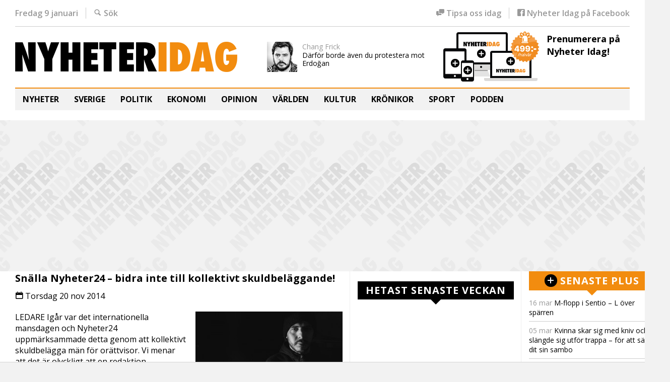

--- FILE ---
content_type: text/html; charset=UTF-8
request_url: https://nyheteridag.se/tag/frihetligt/
body_size: 22950
content:
<!doctype html>
<!--[if lt IE 7]>
<html dir="ltr" lang="sv-SE" class="no-js lt-ie9 lt-ie8 lt-ie7"> <![endif]-->
<!--[if (IE 7)&!(IEMobile)]>
<html dir="ltr" lang="sv-SE" class="no-js lt-ie9 lt-ie8"><![endif]-->
<!--[if (IE 8)&!(IEMobile)]>
<html dir="ltr" lang="sv-SE" class="no-js lt-ie9"><![endif]-->
<!--[if gt IE 8]><!-->
<html dir="ltr" lang="sv-SE" class="no-js"><!--<![endif]-->
<head>
    <meta charset="utf-8">

    

    <meta http-equiv="X-UA-Compatible" content="IE=edge">

    <meta name="HandheldFriendly" content="True">
    <meta name="MobileOptimized" content="320">
    <meta name="viewport" content="width=device-width, initial-scale=1.0"/>

        <link rel="apple-touch-icon" sizes="180x180" href="https://nyheteridag.se/wp-content/themes/nyheter_idag_2016/library/images/icons/apple-touch-icon.png?ver=1464611123">
    <link rel="icon" type="image/png" href="https://nyheteridag.se/wp-content/themes/nyheter_idag_2016/library/images/icons/favicon-32x32.png?ver=1464611123" sizes="32x32">
    <link rel="icon" type="image/png" href="https://nyheteridag.se/wp-content/themes/nyheter_idag_2016/library/images/icons/android-chrome-192x192.png?ver=1464611123"
          sizes="192x192">
    <link rel="icon" type="image/png" href="https://nyheteridag.se/wp-content/themes/nyheter_idag_2016/library/images/icons/favicon-16x16.png?ver=1464611123" sizes="16x16">
    <link rel="manifest" href="https://nyheteridag.se/wp-content/themes/nyheter_idag_2016/library/images/icons/site.webmanifest?ver=1523606196">
    <link rel="mask-icon" href="https://nyheteridag.se/wp-content/themes/nyheter_idag_2016/library/images/icons/safari-pinned-tab.svg?ver=1464257907" color="#5bbad5">
    <meta name="msapplication-TileColor" content="#da532c">
    <meta name="msapplication-TileImage" content="https://nyheteridag.se/wp-content/themes/nyheter_idag_2016/library/images/icons/mstile-150x150.png?ver=1464611123">
    <meta name="theme-color" content="#ffffff">

    <link rel="alternate" type="application/rss+xml" title="RSS 2.0" href="https://nyheteridag.se/feed/"/>
    <link rel="alternate" type="text/xml" title="RSS .92" href="https://nyheteridag.se/feed/rss/"/>
    <link rel="alternate" type="application/atom+xml" title="Atom 0.3" href="https://nyheteridag.se/feed/atom/"/>
    <link rel="pingback" href="https://nyheteridag.se/xmlrpc.php"/>


    
    
    
		<!-- All in One SEO 4.4.2 - aioseo.com -->
		<title>Frihetligt - Nyheter Idag</title>
		<meta name="robots" content="max-image-preview:large" />
		<link rel="canonical" href="https://nyheteridag.se/tag/frihetligt/" />
		<meta name="generator" content="All in One SEO (AIOSEO) 4.4.2" />
		<script type="application/ld+json" class="aioseo-schema">
			{"@context":"https:\/\/schema.org","@graph":[{"@type":"BreadcrumbList","@id":"https:\/\/nyheteridag.se\/tag\/frihetligt\/#breadcrumblist","itemListElement":[{"@type":"ListItem","@id":"https:\/\/nyheteridag.se\/#listItem","position":1,"item":{"@type":"WebPage","@id":"https:\/\/nyheteridag.se\/","name":"Hem","description":"Du vet att vi beh\u00f6vs!","url":"https:\/\/nyheteridag.se\/"},"nextItem":"https:\/\/nyheteridag.se\/tag\/frihetligt\/#listItem"},{"@type":"ListItem","@id":"https:\/\/nyheteridag.se\/tag\/frihetligt\/#listItem","position":2,"item":{"@type":"WebPage","@id":"https:\/\/nyheteridag.se\/tag\/frihetligt\/","name":"Frihetligt","url":"https:\/\/nyheteridag.se\/tag\/frihetligt\/"},"previousItem":"https:\/\/nyheteridag.se\/#listItem"}]},{"@type":"CollectionPage","@id":"https:\/\/nyheteridag.se\/tag\/frihetligt\/#collectionpage","url":"https:\/\/nyheteridag.se\/tag\/frihetligt\/","name":"Frihetligt - Nyheter Idag","inLanguage":"sv-SE","isPartOf":{"@id":"https:\/\/nyheteridag.se\/#website"},"breadcrumb":{"@id":"https:\/\/nyheteridag.se\/tag\/frihetligt\/#breadcrumblist"}},{"@type":"Organization","@id":"https:\/\/nyheteridag.se\/#organization","name":"Nyheter Idag","url":"https:\/\/nyheteridag.se\/"},{"@type":"WebSite","@id":"https:\/\/nyheteridag.se\/#website","url":"https:\/\/nyheteridag.se\/","name":"Nyheter Idag","description":"Du vet att vi beh\u00f6vs!","inLanguage":"sv-SE","publisher":{"@id":"https:\/\/nyheteridag.se\/#organization"}}]}
		</script>
		<!-- All in One SEO -->

<link rel='dns-prefetch' href='//unpkg.com' />
<link rel='dns-prefetch' href='//cdn.jsdelivr.net' />
<link rel='dns-prefetch' href='//secure.gravatar.com' />
<link rel='dns-prefetch' href='//cdnjs.cloudflare.com' />
<link rel='dns-prefetch' href='//s0.wp.com' />
<link rel="alternate" type="application/rss+xml" title="Nyheter Idag &raquo; Webbflöde" href="https://nyheteridag.se/feed/" />
<link rel="alternate" type="application/rss+xml" title="Nyheter Idag &raquo; kommentarsflöde" href="https://nyheteridag.se/comments/feed/" />
<link rel="alternate" type="application/rss+xml" title="Nyheter Idag &raquo; etikettflöde för Frihetligt" href="https://nyheteridag.se/tag/frihetligt/feed/" />
		<!-- This site uses the Google Analytics by MonsterInsights plugin v9.11.1 - Using Analytics tracking - https://www.monsterinsights.com/ -->
							<script src="//www.googletagmanager.com/gtag/js?id=G-B4FT66MEMX"  data-cfasync="false" data-wpfc-render="false" type="text/javascript" async></script>
			<script data-cfasync="false" data-wpfc-render="false" type="text/javascript">
				var mi_version = '9.11.1';
				var mi_track_user = true;
				var mi_no_track_reason = '';
								var MonsterInsightsDefaultLocations = {"page_location":"https:\/\/nyheteridag.se\/tag\/frihetligt\/"};
								if ( typeof MonsterInsightsPrivacyGuardFilter === 'function' ) {
					var MonsterInsightsLocations = (typeof MonsterInsightsExcludeQuery === 'object') ? MonsterInsightsPrivacyGuardFilter( MonsterInsightsExcludeQuery ) : MonsterInsightsPrivacyGuardFilter( MonsterInsightsDefaultLocations );
				} else {
					var MonsterInsightsLocations = (typeof MonsterInsightsExcludeQuery === 'object') ? MonsterInsightsExcludeQuery : MonsterInsightsDefaultLocations;
				}

								var disableStrs = [
										'ga-disable-G-B4FT66MEMX',
									];

				/* Function to detect opted out users */
				function __gtagTrackerIsOptedOut() {
					for (var index = 0; index < disableStrs.length; index++) {
						if (document.cookie.indexOf(disableStrs[index] + '=true') > -1) {
							return true;
						}
					}

					return false;
				}

				/* Disable tracking if the opt-out cookie exists. */
				if (__gtagTrackerIsOptedOut()) {
					for (var index = 0; index < disableStrs.length; index++) {
						window[disableStrs[index]] = true;
					}
				}

				/* Opt-out function */
				function __gtagTrackerOptout() {
					for (var index = 0; index < disableStrs.length; index++) {
						document.cookie = disableStrs[index] + '=true; expires=Thu, 31 Dec 2099 23:59:59 UTC; path=/';
						window[disableStrs[index]] = true;
					}
				}

				if ('undefined' === typeof gaOptout) {
					function gaOptout() {
						__gtagTrackerOptout();
					}
				}
								window.dataLayer = window.dataLayer || [];

				window.MonsterInsightsDualTracker = {
					helpers: {},
					trackers: {},
				};
				if (mi_track_user) {
					function __gtagDataLayer() {
						dataLayer.push(arguments);
					}

					function __gtagTracker(type, name, parameters) {
						if (!parameters) {
							parameters = {};
						}

						if (parameters.send_to) {
							__gtagDataLayer.apply(null, arguments);
							return;
						}

						if (type === 'event') {
														parameters.send_to = monsterinsights_frontend.v4_id;
							var hookName = name;
							if (typeof parameters['event_category'] !== 'undefined') {
								hookName = parameters['event_category'] + ':' + name;
							}

							if (typeof MonsterInsightsDualTracker.trackers[hookName] !== 'undefined') {
								MonsterInsightsDualTracker.trackers[hookName](parameters);
							} else {
								__gtagDataLayer('event', name, parameters);
							}
							
						} else {
							__gtagDataLayer.apply(null, arguments);
						}
					}

					__gtagTracker('js', new Date());
					__gtagTracker('set', {
						'developer_id.dZGIzZG': true,
											});
					if ( MonsterInsightsLocations.page_location ) {
						__gtagTracker('set', MonsterInsightsLocations);
					}
										__gtagTracker('config', 'G-B4FT66MEMX', {"forceSSL":"true","link_attribution":"true"} );
										window.gtag = __gtagTracker;										(function () {
						/* https://developers.google.com/analytics/devguides/collection/analyticsjs/ */
						/* ga and __gaTracker compatibility shim. */
						var noopfn = function () {
							return null;
						};
						var newtracker = function () {
							return new Tracker();
						};
						var Tracker = function () {
							return null;
						};
						var p = Tracker.prototype;
						p.get = noopfn;
						p.set = noopfn;
						p.send = function () {
							var args = Array.prototype.slice.call(arguments);
							args.unshift('send');
							__gaTracker.apply(null, args);
						};
						var __gaTracker = function () {
							var len = arguments.length;
							if (len === 0) {
								return;
							}
							var f = arguments[len - 1];
							if (typeof f !== 'object' || f === null || typeof f.hitCallback !== 'function') {
								if ('send' === arguments[0]) {
									var hitConverted, hitObject = false, action;
									if ('event' === arguments[1]) {
										if ('undefined' !== typeof arguments[3]) {
											hitObject = {
												'eventAction': arguments[3],
												'eventCategory': arguments[2],
												'eventLabel': arguments[4],
												'value': arguments[5] ? arguments[5] : 1,
											}
										}
									}
									if ('pageview' === arguments[1]) {
										if ('undefined' !== typeof arguments[2]) {
											hitObject = {
												'eventAction': 'page_view',
												'page_path': arguments[2],
											}
										}
									}
									if (typeof arguments[2] === 'object') {
										hitObject = arguments[2];
									}
									if (typeof arguments[5] === 'object') {
										Object.assign(hitObject, arguments[5]);
									}
									if ('undefined' !== typeof arguments[1].hitType) {
										hitObject = arguments[1];
										if ('pageview' === hitObject.hitType) {
											hitObject.eventAction = 'page_view';
										}
									}
									if (hitObject) {
										action = 'timing' === arguments[1].hitType ? 'timing_complete' : hitObject.eventAction;
										hitConverted = mapArgs(hitObject);
										__gtagTracker('event', action, hitConverted);
									}
								}
								return;
							}

							function mapArgs(args) {
								var arg, hit = {};
								var gaMap = {
									'eventCategory': 'event_category',
									'eventAction': 'event_action',
									'eventLabel': 'event_label',
									'eventValue': 'event_value',
									'nonInteraction': 'non_interaction',
									'timingCategory': 'event_category',
									'timingVar': 'name',
									'timingValue': 'value',
									'timingLabel': 'event_label',
									'page': 'page_path',
									'location': 'page_location',
									'title': 'page_title',
									'referrer' : 'page_referrer',
								};
								for (arg in args) {
																		if (!(!args.hasOwnProperty(arg) || !gaMap.hasOwnProperty(arg))) {
										hit[gaMap[arg]] = args[arg];
									} else {
										hit[arg] = args[arg];
									}
								}
								return hit;
							}

							try {
								f.hitCallback();
							} catch (ex) {
							}
						};
						__gaTracker.create = newtracker;
						__gaTracker.getByName = newtracker;
						__gaTracker.getAll = function () {
							return [];
						};
						__gaTracker.remove = noopfn;
						__gaTracker.loaded = true;
						window['__gaTracker'] = __gaTracker;
					})();
									} else {
										console.log("");
					(function () {
						function __gtagTracker() {
							return null;
						}

						window['__gtagTracker'] = __gtagTracker;
						window['gtag'] = __gtagTracker;
					})();
									}
			</script>
							<!-- / Google Analytics by MonsterInsights -->
		<!-- nyheteridag.se is managing ads with Advanced Ads 1.35.0 --><script id="nyhet-ready">
			window.advanced_ads_ready=function(e,a){a=a||"complete";var d=function(e){return"interactive"===a?"loading"!==e:"complete"===e};d(document.readyState)?e():document.addEventListener("readystatechange",(function(a){d(a.target.readyState)&&e()}),{once:"interactive"===a})},window.advanced_ads_ready_queue=window.advanced_ads_ready_queue||[];		</script>
		<link rel='stylesheet' id='wp-block-library-css' href='https://nyheteridag.se/wp-includes/css/dist/block-library/style.min.css?ver=1686667940' type='text/css' media='all' />
<link rel='stylesheet' id='classic-theme-styles-css' href='https://nyheteridag.se/wp-includes/css/classic-themes.min.css?ver=1686667941' type='text/css' media='all' />
<style id='global-styles-inline-css' type='text/css'>
body{--wp--preset--color--black: #000000;--wp--preset--color--cyan-bluish-gray: #abb8c3;--wp--preset--color--white: #ffffff;--wp--preset--color--pale-pink: #f78da7;--wp--preset--color--vivid-red: #cf2e2e;--wp--preset--color--luminous-vivid-orange: #ff6900;--wp--preset--color--luminous-vivid-amber: #fcb900;--wp--preset--color--light-green-cyan: #7bdcb5;--wp--preset--color--vivid-green-cyan: #00d084;--wp--preset--color--pale-cyan-blue: #8ed1fc;--wp--preset--color--vivid-cyan-blue: #0693e3;--wp--preset--color--vivid-purple: #9b51e0;--wp--preset--gradient--vivid-cyan-blue-to-vivid-purple: linear-gradient(135deg,rgba(6,147,227,1) 0%,rgb(155,81,224) 100%);--wp--preset--gradient--light-green-cyan-to-vivid-green-cyan: linear-gradient(135deg,rgb(122,220,180) 0%,rgb(0,208,130) 100%);--wp--preset--gradient--luminous-vivid-amber-to-luminous-vivid-orange: linear-gradient(135deg,rgba(252,185,0,1) 0%,rgba(255,105,0,1) 100%);--wp--preset--gradient--luminous-vivid-orange-to-vivid-red: linear-gradient(135deg,rgba(255,105,0,1) 0%,rgb(207,46,46) 100%);--wp--preset--gradient--very-light-gray-to-cyan-bluish-gray: linear-gradient(135deg,rgb(238,238,238) 0%,rgb(169,184,195) 100%);--wp--preset--gradient--cool-to-warm-spectrum: linear-gradient(135deg,rgb(74,234,220) 0%,rgb(151,120,209) 20%,rgb(207,42,186) 40%,rgb(238,44,130) 60%,rgb(251,105,98) 80%,rgb(254,248,76) 100%);--wp--preset--gradient--blush-light-purple: linear-gradient(135deg,rgb(255,206,236) 0%,rgb(152,150,240) 100%);--wp--preset--gradient--blush-bordeaux: linear-gradient(135deg,rgb(254,205,165) 0%,rgb(254,45,45) 50%,rgb(107,0,62) 100%);--wp--preset--gradient--luminous-dusk: linear-gradient(135deg,rgb(255,203,112) 0%,rgb(199,81,192) 50%,rgb(65,88,208) 100%);--wp--preset--gradient--pale-ocean: linear-gradient(135deg,rgb(255,245,203) 0%,rgb(182,227,212) 50%,rgb(51,167,181) 100%);--wp--preset--gradient--electric-grass: linear-gradient(135deg,rgb(202,248,128) 0%,rgb(113,206,126) 100%);--wp--preset--gradient--midnight: linear-gradient(135deg,rgb(2,3,129) 0%,rgb(40,116,252) 100%);--wp--preset--duotone--dark-grayscale: url('#wp-duotone-dark-grayscale');--wp--preset--duotone--grayscale: url('#wp-duotone-grayscale');--wp--preset--duotone--purple-yellow: url('#wp-duotone-purple-yellow');--wp--preset--duotone--blue-red: url('#wp-duotone-blue-red');--wp--preset--duotone--midnight: url('#wp-duotone-midnight');--wp--preset--duotone--magenta-yellow: url('#wp-duotone-magenta-yellow');--wp--preset--duotone--purple-green: url('#wp-duotone-purple-green');--wp--preset--duotone--blue-orange: url('#wp-duotone-blue-orange');--wp--preset--font-size--small: 13px;--wp--preset--font-size--medium: 20px;--wp--preset--font-size--large: 36px;--wp--preset--font-size--x-large: 42px;--wp--preset--spacing--20: 0.44rem;--wp--preset--spacing--30: 0.67rem;--wp--preset--spacing--40: 1rem;--wp--preset--spacing--50: 1.5rem;--wp--preset--spacing--60: 2.25rem;--wp--preset--spacing--70: 3.38rem;--wp--preset--spacing--80: 5.06rem;--wp--preset--shadow--natural: 6px 6px 9px rgba(0, 0, 0, 0.2);--wp--preset--shadow--deep: 12px 12px 50px rgba(0, 0, 0, 0.4);--wp--preset--shadow--sharp: 6px 6px 0px rgba(0, 0, 0, 0.2);--wp--preset--shadow--outlined: 6px 6px 0px -3px rgba(255, 255, 255, 1), 6px 6px rgba(0, 0, 0, 1);--wp--preset--shadow--crisp: 6px 6px 0px rgba(0, 0, 0, 1);}:where(.is-layout-flex){gap: 0.5em;}body .is-layout-flow > .alignleft{float: left;margin-inline-start: 0;margin-inline-end: 2em;}body .is-layout-flow > .alignright{float: right;margin-inline-start: 2em;margin-inline-end: 0;}body .is-layout-flow > .aligncenter{margin-left: auto !important;margin-right: auto !important;}body .is-layout-constrained > .alignleft{float: left;margin-inline-start: 0;margin-inline-end: 2em;}body .is-layout-constrained > .alignright{float: right;margin-inline-start: 2em;margin-inline-end: 0;}body .is-layout-constrained > .aligncenter{margin-left: auto !important;margin-right: auto !important;}body .is-layout-constrained > :where(:not(.alignleft):not(.alignright):not(.alignfull)){max-width: var(--wp--style--global--content-size);margin-left: auto !important;margin-right: auto !important;}body .is-layout-constrained > .alignwide{max-width: var(--wp--style--global--wide-size);}body .is-layout-flex{display: flex;}body .is-layout-flex{flex-wrap: wrap;align-items: center;}body .is-layout-flex > *{margin: 0;}:where(.wp-block-columns.is-layout-flex){gap: 2em;}.has-black-color{color: var(--wp--preset--color--black) !important;}.has-cyan-bluish-gray-color{color: var(--wp--preset--color--cyan-bluish-gray) !important;}.has-white-color{color: var(--wp--preset--color--white) !important;}.has-pale-pink-color{color: var(--wp--preset--color--pale-pink) !important;}.has-vivid-red-color{color: var(--wp--preset--color--vivid-red) !important;}.has-luminous-vivid-orange-color{color: var(--wp--preset--color--luminous-vivid-orange) !important;}.has-luminous-vivid-amber-color{color: var(--wp--preset--color--luminous-vivid-amber) !important;}.has-light-green-cyan-color{color: var(--wp--preset--color--light-green-cyan) !important;}.has-vivid-green-cyan-color{color: var(--wp--preset--color--vivid-green-cyan) !important;}.has-pale-cyan-blue-color{color: var(--wp--preset--color--pale-cyan-blue) !important;}.has-vivid-cyan-blue-color{color: var(--wp--preset--color--vivid-cyan-blue) !important;}.has-vivid-purple-color{color: var(--wp--preset--color--vivid-purple) !important;}.has-black-background-color{background-color: var(--wp--preset--color--black) !important;}.has-cyan-bluish-gray-background-color{background-color: var(--wp--preset--color--cyan-bluish-gray) !important;}.has-white-background-color{background-color: var(--wp--preset--color--white) !important;}.has-pale-pink-background-color{background-color: var(--wp--preset--color--pale-pink) !important;}.has-vivid-red-background-color{background-color: var(--wp--preset--color--vivid-red) !important;}.has-luminous-vivid-orange-background-color{background-color: var(--wp--preset--color--luminous-vivid-orange) !important;}.has-luminous-vivid-amber-background-color{background-color: var(--wp--preset--color--luminous-vivid-amber) !important;}.has-light-green-cyan-background-color{background-color: var(--wp--preset--color--light-green-cyan) !important;}.has-vivid-green-cyan-background-color{background-color: var(--wp--preset--color--vivid-green-cyan) !important;}.has-pale-cyan-blue-background-color{background-color: var(--wp--preset--color--pale-cyan-blue) !important;}.has-vivid-cyan-blue-background-color{background-color: var(--wp--preset--color--vivid-cyan-blue) !important;}.has-vivid-purple-background-color{background-color: var(--wp--preset--color--vivid-purple) !important;}.has-black-border-color{border-color: var(--wp--preset--color--black) !important;}.has-cyan-bluish-gray-border-color{border-color: var(--wp--preset--color--cyan-bluish-gray) !important;}.has-white-border-color{border-color: var(--wp--preset--color--white) !important;}.has-pale-pink-border-color{border-color: var(--wp--preset--color--pale-pink) !important;}.has-vivid-red-border-color{border-color: var(--wp--preset--color--vivid-red) !important;}.has-luminous-vivid-orange-border-color{border-color: var(--wp--preset--color--luminous-vivid-orange) !important;}.has-luminous-vivid-amber-border-color{border-color: var(--wp--preset--color--luminous-vivid-amber) !important;}.has-light-green-cyan-border-color{border-color: var(--wp--preset--color--light-green-cyan) !important;}.has-vivid-green-cyan-border-color{border-color: var(--wp--preset--color--vivid-green-cyan) !important;}.has-pale-cyan-blue-border-color{border-color: var(--wp--preset--color--pale-cyan-blue) !important;}.has-vivid-cyan-blue-border-color{border-color: var(--wp--preset--color--vivid-cyan-blue) !important;}.has-vivid-purple-border-color{border-color: var(--wp--preset--color--vivid-purple) !important;}.has-vivid-cyan-blue-to-vivid-purple-gradient-background{background: var(--wp--preset--gradient--vivid-cyan-blue-to-vivid-purple) !important;}.has-light-green-cyan-to-vivid-green-cyan-gradient-background{background: var(--wp--preset--gradient--light-green-cyan-to-vivid-green-cyan) !important;}.has-luminous-vivid-amber-to-luminous-vivid-orange-gradient-background{background: var(--wp--preset--gradient--luminous-vivid-amber-to-luminous-vivid-orange) !important;}.has-luminous-vivid-orange-to-vivid-red-gradient-background{background: var(--wp--preset--gradient--luminous-vivid-orange-to-vivid-red) !important;}.has-very-light-gray-to-cyan-bluish-gray-gradient-background{background: var(--wp--preset--gradient--very-light-gray-to-cyan-bluish-gray) !important;}.has-cool-to-warm-spectrum-gradient-background{background: var(--wp--preset--gradient--cool-to-warm-spectrum) !important;}.has-blush-light-purple-gradient-background{background: var(--wp--preset--gradient--blush-light-purple) !important;}.has-blush-bordeaux-gradient-background{background: var(--wp--preset--gradient--blush-bordeaux) !important;}.has-luminous-dusk-gradient-background{background: var(--wp--preset--gradient--luminous-dusk) !important;}.has-pale-ocean-gradient-background{background: var(--wp--preset--gradient--pale-ocean) !important;}.has-electric-grass-gradient-background{background: var(--wp--preset--gradient--electric-grass) !important;}.has-midnight-gradient-background{background: var(--wp--preset--gradient--midnight) !important;}.has-small-font-size{font-size: var(--wp--preset--font-size--small) !important;}.has-medium-font-size{font-size: var(--wp--preset--font-size--medium) !important;}.has-large-font-size{font-size: var(--wp--preset--font-size--large) !important;}.has-x-large-font-size{font-size: var(--wp--preset--font-size--x-large) !important;}
.wp-block-navigation a:where(:not(.wp-element-button)){color: inherit;}
:where(.wp-block-columns.is-layout-flex){gap: 2em;}
.wp-block-pullquote{font-size: 1.5em;line-height: 1.6;}
</style>
<link rel='stylesheet' id='jetpack-widgets-css' href='https://nyheteridag.se/wp-content/plugins/jetpack/modules/widgets/widgets.css?ver=1685485806' type='text/css' media='all' />
<link rel='stylesheet' id='ni-css-css' href='https://nyheteridag.se/wp-content/themes/nyheter_idag_2016/library/css/style.css?ver=1535028740' type='text/css' media='all' />
<!--[if lt IE 9]>
<link rel='stylesheet' id='ni-css-ie-css' href='https://nyheteridag.se/wp-content/themes/nyheter_idag_2016/library/css/ie.css?ver=6.2.8' type='text/css' media='all' />
<![endif]-->
<link rel='stylesheet' id='nivoslider-css' href='https://nyheteridag.se/wp-content/themes/ni_base/library/js/nivo-slider/nivo-slider.css?ver=1522921926' type='text/css' media='all' />
<link rel='stylesheet' id='nivoslider-theme-css' href='https://nyheteridag.se/wp-content/themes/ni_base/library/js/nivo-slider/themes/default/default.css?ver=1522921926' type='text/css' media='all' />
<link rel='stylesheet' id='sweetalert2css-css' href='https://cdnjs.cloudflare.com/ajax/libs/sweetalert2/11.11.0/sweetalert2.min.css?ver=6.2.8' type='text/css' media='all' />
<link rel='stylesheet' id='sib-front-css-css' href='https://nyheteridag.se/wp-content/plugins/mailin/css/mailin-front.css?ver=1658860216' type='text/css' media='all' />
<link rel='stylesheet' id='sharedaddy-css' href='https://nyheteridag.se/wp-content/plugins/jetpack/modules/sharedaddy/sharing.css?ver=1685485806' type='text/css' media='all' />
<link rel='stylesheet' id='genericons-css' href='https://nyheteridag.se/wp-content/plugins/jetpack/_inc/genericons/genericons/genericons.css?ver=1685485806' type='text/css' media='all' />
<script type='text/javascript' src='https://nyheteridag.se/wp-content/plugins/google-analytics-for-wordpress/assets/js/frontend-gtag.min.js?ver=1767738606' id='monsterinsights-frontend-script-js'></script>
<script data-cfasync="false" data-wpfc-render="false" type="text/javascript" id='monsterinsights-frontend-script-js-extra'>/* <![CDATA[ */
var monsterinsights_frontend = {"js_events_tracking":"true","download_extensions":"doc,pdf,ppt,zip,xls,docx,pptx,xlsx","inbound_paths":"[{\"path\":\"\\\/go\\\/\",\"label\":\"affiliate\"},{\"path\":\"\\\/recommend\\\/\",\"label\":\"affiliate\"}]","home_url":"https:\/\/nyheteridag.se","hash_tracking":"false","v4_id":"G-B4FT66MEMX"};/* ]]> */
</script>
<script type='text/javascript' src='https://nyheteridag.se/wp-includes/js/jquery/jquery.min.js?ver=1686667941' id='jquery-core-js'></script>
<script type='text/javascript' src='https://nyheteridag.se/wp-includes/js/jquery/jquery-migrate.min.js?ver=1686667941' id='jquery-migrate-js'></script>
<script type='text/javascript' src='https://nyheteridag.se/wp-content/themes/ni_base/library/js/lib/modernizr.custom.min.js?ver=1522921926' id='modernizr-js'></script>
<script type='text/javascript' src='https://nyheteridag.se/wp-content/themes/ni_base/library/js/nivo-slider/jquery.nivo.slider.js?ver=1522921926' id='nivoslider-js'></script>
<script type='text/javascript' id='sib-front-js-js-extra'>
/* <![CDATA[ */
var sibErrMsg = {"invalidMail":"Please fill out valid email address","requiredField":"Please fill out required fields","invalidDateFormat":"Please fill out valid date format","invalidSMSFormat":"Please fill out valid phone number"};
var ajax_sib_front_object = {"ajax_url":"https:\/\/nyheteridag.se\/wp-admin\/admin-ajax.php","ajax_nonce":"ba79c6430c","flag_url":"https:\/\/nyheteridag.se\/wp-content\/plugins\/mailin\/img\/flags\/"};
/* ]]> */
</script>
<script type='text/javascript' src='https://nyheteridag.se/wp-content/plugins/mailin/js/mailin-front.js?ver=1658860216' id='sib-front-js-js'></script>
<link rel="https://api.w.org/" href="https://nyheteridag.se/wp-json/" /><link rel="alternate" type="application/json" href="https://nyheteridag.se/wp-json/wp/v2/tags/1502" /><link rel="EditURI" type="application/rsd+xml" title="RSD" href="https://nyheteridag.se/xmlrpc.php?rsd" />
<link rel="wlwmanifest" type="application/wlwmanifest+xml" href="https://nyheteridag.se/wp-includes/wlwmanifest.xml" />
<meta name="generator" content="WordPress 6.2.8" />
		<style type="text/css" id="wp-custom-css">
			@media(min-width:992px) {
.header-menu>ul>li.logo>a {
    font-size: 0px;
}
@media(min-width:992px) {
.header-menu>ul>li.logo {
    height: 43px;
}}		</style>
		<style id="wpforms-css-vars-root">
				:root {
					--wpforms-field-border-radius: 3px;
--wpforms-field-background-color: #ffffff;
--wpforms-field-border-color: rgba( 0, 0, 0, 0.25 );
--wpforms-field-text-color: rgba( 0, 0, 0, 0.7 );
--wpforms-label-color: rgba( 0, 0, 0, 0.85 );
--wpforms-label-sublabel-color: rgba( 0, 0, 0, 0.55 );
--wpforms-label-error-color: #d63637;
--wpforms-button-border-radius: 3px;
--wpforms-button-background-color: #066aab;
--wpforms-button-text-color: #ffffff;
--wpforms-field-size-input-height: 43px;
--wpforms-field-size-input-spacing: 15px;
--wpforms-field-size-font-size: 16px;
--wpforms-field-size-line-height: 19px;
--wpforms-field-size-padding-h: 14px;
--wpforms-field-size-checkbox-size: 16px;
--wpforms-field-size-sublabel-spacing: 5px;
--wpforms-field-size-icon-size: 1;
--wpforms-label-size-font-size: 16px;
--wpforms-label-size-line-height: 19px;
--wpforms-label-size-sublabel-font-size: 14px;
--wpforms-label-size-sublabel-line-height: 17px;
--wpforms-button-size-font-size: 17px;
--wpforms-button-size-height: 41px;
--wpforms-button-size-padding-h: 15px;
--wpforms-button-size-margin-top: 10px;

				}
			</style>
    
            <script>
      (function(i,s,o,g,r,a,m){i['GoogleAnalyticsObject']=r;i[r]=i[r]||function(){
  (i[r].q=i[r].q||[]).push(arguments)},i[r].l=1*new Date();a=s.createElement(o),
  m=s.getElementsByTagName(o)[0];a.async=1;a.src=g;m.parentNode.insertBefore(a,m)
  })(window,document,'script','https://www.google-analytics.com/analytics.js','ga');

  ga('create', 'UA-47423574-1', 'auto'); 
            ga('send', 'pageview');
    
  </script>

<script>
  (adsbygoogle = window.adsbygoogle || []).push({
    google_ad_client: "ca-pub-4378627765038774", 
    enable_page_level_ads: true
  });
</script>

<!-- Facebook Pixel Code -->
<script>
  !function(f,b,e,v,n,t,s)
  {if(f.fbq)return;n=f.fbq=function(){n.callMethod?
  n.callMethod.apply(n,arguments):n.queue.push(arguments)};
  if(!f._fbq)f._fbq=n;n.push=n;n.loaded=!0;n.version='2.0';
  n.queue=[];t=b.createElement(e);t.async=!0;
  t.src=v;s=b.getElementsByTagName(e)[0];
  s.parentNode.insertBefore(t,s)}(window, document,'script',
  'https://connect.facebook.net/en_US/fbevents.js');
  fbq('init', '336306473522323');
  /*, {
    em: em,
    fn: fn,
    ln: ln,
    ge: ge,
  }); */
  fbq('track', 'PageView');
</script>
<noscript><img height="1" width="1" style="display:none"
  src="https://www.facebook.com/tr?id=336306473522323&ev=PageView&noscript=1"
/></noscript>
<!-- End Facebook Pixel Code -->


<script type='text/javascript'>
  var googletag = window.googletag || {};
  googletag.cmd = googletag.cmd || [];
  (function (y, i, e, l, d, b, I, R, D) {
    d.ybck = (i.cookie || '').indexOf('ybjng') > -1;
    if (!d.ybck) {
      l.cmd.push(function () {l.pubads().disableInitialLoad();});
      b = i.createElement('script'); b.async = true;
      b.src = (e === 'https:' ? 'https:' : 'http:') + '//jscdn.yieldbird.com/' + y + '/yb.v2.js';
      I = i.getElementsByTagName('script')[0];
      (I.parentNode || i.head).insertBefore(b, I);
    } else {l.cmd.push(function () {l.pubads().setTargeting('ybjs', '0');});}
  })('f34adcde-1e7f-4f6f-a743-3fc7def70d00', document, document.location.protocol, googletag, window);
</script>


    

</head>
<body>

<script async src="//pagead2.googlesyndication.com/pagead/js/adsbygoogle.js"></script>
<script async='async' src='https://www.googletagservices.com/tag/js/gpt.js'></script>
<script async src="//revive.nyheteridag.se/www/delivery/asyncjs.php"></script>

<div id="fb-root"></div>
<script>

    window.fbAsyncInit = function () {
        FB.init({
            appId: '650894651675786',
            xfbml: true,
            cookie: true,
            version: 'v2.6',
            status: true
        });

        FB.getLoginStatus(function (response) {
            var $ = jQuery;

            if (response.status === 'connected') {
            } else {
            }
        });
        if (window.arevicotest) arevicotest();
    };


    (function (d, s, id) {
        var js, fjs = d.getElementsByTagName(s)[0];
        if (d.getElementById(id)) {
            return;
        }
        js = d.createElement(s);
        js.id = id;
        js.src = "//connect.facebook.net/sv_SE/sdk.js";
        fjs.parentNode.insertBefore(js, fjs);
    }(document, 'script', 'facebook-jssdk'));

</script>

<div class="mobile-header" id="mobile-header">
    <a href="https://nyheteridag.se" class="logo">Nyheter Idag</a>
    <a href="#" class="s-mobile-trigger"><span class="icon-menu"></span></a>
    <ul>
        <li><a href="/plus-info/">PLUS</a></li>
        <li class="menu-item menu-item-type-custom menu-item-object-custom menu-item-home menu-item-188"><a href="https://nyheteridag.se//">Nyheter</a></li>
<li class="menu-item menu-item-type-taxonomy menu-item-object-category menu-item-8"><a href="https://nyheteridag.se/category/sverige/">Sverige</a></li>
<li class="menu-item menu-item-type-taxonomy menu-item-object-category menu-item-10"><a href="https://nyheteridag.se/category/politik/">Politik</a></li>
<li class="menu-item menu-item-type-taxonomy menu-item-object-category menu-item-5"><a href="https://nyheteridag.se/category/ekonomi/">Ekonomi</a></li>
<li class="menu-item menu-item-type-taxonomy menu-item-object-category menu-item-9"><a href="https://nyheteridag.se/category/opinion/">Opinion</a></li>
<li class="menu-item menu-item-type-taxonomy menu-item-object-category menu-item-13"><a href="https://nyheteridag.se/category/world/">Världen</a></li>
<li class="menu-item menu-item-type-taxonomy menu-item-object-category menu-item-4"><a href="https://nyheteridag.se/category/kultur/">Kultur</a></li>
<li class="menu-item menu-item-type-taxonomy menu-item-object-category menu-item-59622"><a href="https://nyheteridag.se/category/kronika/">Krönikor</a></li>
<li class="menu-item menu-item-type-taxonomy menu-item-object-category menu-item-105398"><a href="https://nyheteridag.se/category/sport/">Sport</a></li>
<li class="menu-item menu-item-type-taxonomy menu-item-object-category menu-item-105162"><a href="https://nyheteridag.se/category/nyhetspodden/">Podden</a></li>
    </ul>
</div>

<div class="s-site banner-supertopp" id="banner-supertopp">
    <script>(function () {
            if (jQuery(window).width() >= 1000) {
                document.write("<ins data-revive-zoneid=\"30\" data-revive-id=\"886b2f9547eb2cabc279355ee6c43cb3\"><\/ins>");
                document.write("<ins data-revive-zoneid=\"29\" data-revive-id=\"886b2f9547eb2cabc279355ee6c43cb3\"><\/ins>");
                document.write("<ins data-revive-zoneid=\"31\" data-revive-id=\"886b2f9547eb2cabc279355ee6c43cb3\"><\/ins>");
            } else if (jQuery(window).width() >= 767) {
                document.write("<ins data-revive-zoneid=\"28\" data-revive-id=\"886b2f9547eb2cabc279355ee6c43cb3\"><\/ins>");
            } else {
                document.write("<ins data-revive-zoneid=\"27\" data-revive-id=\"886b2f9547eb2cabc279355ee6c43cb3\"><\/ins>");
            }
        })()</script>
</div>
<style>
    .banner-supertopp {
        text-align: center;
        position: relative;
        overflow: visible;
        width: auto;
        max-width: 1330px;
        z-index: 16;
    }

    .menu-fixed .banner-supertopp {
        z-index: 14;
    }

    .banner-supertopp .side-banner {
        position: absolute;
        width: 320px;
        top: 0;
        left: -320px;
    }

    .banner-supertopp .side-banner-right {
        left: auto;
        right: -320px;
    }

    @media (max-width: 767px) {
        .banner-supertopp {
            display: block;
            margin-top: 60px;
            margin-bottom: -50px;
        }
    }
</style>

<div class="s-site header-container">
    <header id="header" role="banner" class="s-container">
        <div class="s-inner">
            <a href="https://nyheteridag.se/plus-info" class="subscribe">
                <img src="https://nyheteridag.se/wp-content/themes/nyheter_idag_2016/library/images/header-subscribe-499.png?ver=1716909790"/>
                <span class="plus_name">
                    <span class="h5">Prenumerera på Nyheter Idag!</span>
                    <span class="s-btn">Ja tack!</span>
                    </span>
                <script>
                    (function ($) {
                        var n;
                        if (n = document.cookie.match(/plus_name=(.*?)(;|$)/)) {
                            $('#header .plus_name').html('<strong>Inloggad som:</strong><br /> <span class="name"></span><br /><br /><a href="https://nyheteridag.se/plus-info">Min prenumeration</a><br />').find('.name').text(unescape(n[1].replace('+', ' ')));
                        }
                    })(jQuery);
                </script>
            </a>
            <div class="header-top-bar">

                <ul class="left">
                    <li><span class="date">Fredag 9 januari</span></li>
                    <li class="hide-to-portrait-tablet">
                        <a href="#" class="toggle-search"><span
                                    class="icon-magnifying-glass"></span> Sök</a>

                        <div class="search-box">
                            <form role="search" method="get" id="searchform" class="searchform"
                                  action="https://nyheteridag.se/" _lpchecked="1">
                                <div>
                                    <input type="text" value="" placeholder="Sökord..." name="s" id="s">
                                    <input type="submit" id="searchsubmit" value="Sök"
                                           class="s-btn">
                                </div>
                            </form>
                        </div>
                    </li>
                </ul>

                <ul class="right">
                    <li><a href="https://nyheteridag.se/tipsa-oss/" class="right"><span
                                    class="icon-chat"></span> Tipsa oss idag</a></li>
                    <li><a href="https://www.facebook.com/nyheteridag" target="_blank" class="right"><span
                                    class="icon-facebook"></span> <span
                                    class="hide-to-portrait-tablet">Nyheter Idag på Facebook</span></a>
                    </li>
                </ul>
            </div>

            <div class="header-main">

                <a href="https://nyheteridag.se" class="logo">Nyheter Idag</a>

                                    <div class="user-latest">
                        <a href="https://nyheteridag.se/darfor-borde-aven-du-protestera-mot-erdogan/">
                            <img src="https://nyheteridag.se/wp-content/uploads/2022/08/chang_profilbild_nyheteridag-200x200.jpg" width="60" height="60" alt="Chang Frick" class="avatar avatar-60 wp-user-avatar wp-user-avatar-60 alignnone photo" />                            <span class="name">Chang Frick</span>
                            <span class="h5">Därför borde även du protestera mot Erdoğan</span>
                        </a>
                    </div>
                            </div>
            <div class="header-menu-container">
                <div class="header-menu">
                    <ul>
                        <li class="logo"><a href="?" class="hidden-text">Nyheter Idag</a></li>

                        <li class="menu-item menu-item-type-custom menu-item-object-custom menu-item-home menu-item-188"><a href="https://nyheteridag.se//">Nyheter</a></li>
<li class="menu-item menu-item-type-taxonomy menu-item-object-category menu-item-8"><a href="https://nyheteridag.se/category/sverige/">Sverige</a></li>
<li class="menu-item menu-item-type-taxonomy menu-item-object-category menu-item-10"><a href="https://nyheteridag.se/category/politik/">Politik</a></li>
<li class="menu-item menu-item-type-taxonomy menu-item-object-category menu-item-5"><a href="https://nyheteridag.se/category/ekonomi/">Ekonomi</a></li>
<li class="menu-item menu-item-type-taxonomy menu-item-object-category menu-item-9"><a href="https://nyheteridag.se/category/opinion/">Opinion</a></li>
<li class="menu-item menu-item-type-taxonomy menu-item-object-category menu-item-13"><a href="https://nyheteridag.se/category/world/">Världen</a></li>
<li class="menu-item menu-item-type-taxonomy menu-item-object-category menu-item-4"><a href="https://nyheteridag.se/category/kultur/">Kultur</a></li>
<li class="menu-item menu-item-type-taxonomy menu-item-object-category menu-item-59622"><a href="https://nyheteridag.se/category/kronika/">Krönikor</a></li>
<li class="menu-item menu-item-type-taxonomy menu-item-object-category menu-item-105398"><a href="https://nyheteridag.se/category/sport/">Sport</a></li>
<li class="menu-item menu-item-type-taxonomy menu-item-object-category menu-item-105162"><a href="https://nyheteridag.se/category/nyhetspodden/">Podden</a></li>
                    </ul>
                </div>
            </div>
        </div>
    </header>
</div>


<div class="s-site content-container">
    <main id="content" class="s-container sidebar-check s-padding-bottom "
          role="main">
        <div class="s-inner">
            <section class="content-area ">


<div class="s-row s-margin-bottom sidebar-split sidebar-check">
    <div class="s-col-md8">
    	<div class="archive-list">
                        <article class="article">

                <h1 class="h4"><a href="https://nyheteridag.se/snalla-nyheter24-bidra-inte-till-kollektivt-skuldbelaggande/" class="main-headline">Snälla Nyheter24 &#8211; bidra inte till kollektivt skuldbeläggande!</a></h1>

                <div class="content">
                    <p>
                        <span class="icon-calendar"></span> Torsdag 20 nov 2014                        <!--                        <span class="text-tag reactions-counter">--><!--</span>-->
                    </p>
                    <p>
                        <a href="https://nyheteridag.se/snalla-nyheter24-bidra-inte-till-kollektivt-skuldbelaggande/">
                            <img width="300" height="168" src="https://nyheteridag.se/wp-content/uploads/2014/02/changhård.jpg?ver=1417788587" class="attachment-300x225 size-300x225 wp-post-image" alt="" decoding="async" srcset="https://nyheteridag.se/wp-content/uploads/2014/02/changhård.jpg 650w, https://nyheteridag.se/wp-content/uploads/2014/02/changhård-200x112.jpg 200w, https://nyheteridag.se/wp-content/uploads/2014/02/changhård-300x168.jpg 300w" sizes="(max-width: 300px) 100vw, 300px" />                        </a>

                        LEDARE Igår var det internationella mansdagen och Nyheter24 uppmärksammade detta genom att kollektivt skuldbelägga män för orättvisor. Vi menar att det är olyckligt att en redaktion legitimerar den ty...
                        <a href="https://nyheteridag.se/snalla-nyheter24-bidra-inte-till-kollektivt-skuldbelaggande/">Läs vidare...</a>
                    </p>
                </div>
            </article>
                        <article class="article">

                <h1 class="h4"><a href="https://nyheteridag.se/lar-kanna-socialdemokraterna-hela-listan/" class="main-headline">Lär känna Socialdemokraterna &#8211; hela listan</a></h1>

                <div class="content">
                    <p>
                        <span class="icon-calendar"></span> Fredag 3 okt 2014                        <!--                        <span class="text-tag reactions-counter">--><!--</span>-->
                    </p>
                    <p>
                        <a href="https://nyheteridag.se/lar-kanna-socialdemokraterna-hela-listan/">
                            <img width="300" height="169" src="https://nyheteridag.se/wp-content/uploads/2014/06/Nationaldag_Rinkeby5.jpg?ver=1417788587" class="attachment-300x225 size-300x225 wp-post-image" alt="" decoding="async" loading="lazy" srcset="https://nyheteridag.se/wp-content/uploads/2014/06/Nationaldag_Rinkeby5.jpg 650w, https://nyheteridag.se/wp-content/uploads/2014/06/Nationaldag_Rinkeby5-200x112.jpg 200w, https://nyheteridag.se/wp-content/uploads/2014/06/Nationaldag_Rinkeby5-300x168.jpg 300w" sizes="(max-width: 300px) 100vw, 300px" />                        </a>

                        SVERIGE Med ny statsminister och ny regering ledd av Socialdemokraterna kan vi behöva fräscha upp kunskaperna om partiets politik och stolta historia. Nyheter Idag har listan som garanterat påverkar d...
                        <a href="https://nyheteridag.se/lar-kanna-socialdemokraterna-hela-listan/">Läs vidare...</a>
                    </p>
                </div>
            </article>
                        <article class="article">

                <h1 class="h4"><a href="https://nyheteridag.se/partipiskan-tystar-centerpartist-i-cannabisfragan/" class="main-headline">Partipiskan tystar centerpartist i cannabisfrågan</a></h1>

                <div class="content">
                    <p>
                        <span class="icon-calendar"></span> Tisdag 23 sep 2014                        <!--                        <span class="text-tag reactions-counter">--><!--</span>-->
                    </p>
                    <p>
                        <a href="https://nyheteridag.se/partipiskan-tystar-centerpartist-i-cannabisfragan/">
                            <img width="300" height="169" src="https://nyheteridag.se/wp-content/uploads/2014/09/johanna_jonsson650.jpg?ver=1417788587" class="attachment-300x225 size-300x225 wp-post-image" alt="" decoding="async" loading="lazy" srcset="https://nyheteridag.se/wp-content/uploads/2014/09/johanna_jonsson650.jpg 650w, https://nyheteridag.se/wp-content/uploads/2014/09/johanna_jonsson650-200x112.jpg 200w, https://nyheteridag.se/wp-content/uploads/2014/09/johanna_jonsson650-300x168.jpg 300w" sizes="(max-width: 300px) 100vw, 300px" />                        </a>

                        CENTERPARTIET Riksdagsledamoten Johanna Jönsson skriver på sin blogg att hon inte tänker driva frågan om legalisering av cannabis i riksdagen. Detta väcker kritik hos libertarianer. - Hon viker sig fö...
                        <a href="https://nyheteridag.se/partipiskan-tystar-centerpartist-i-cannabisfragan/">Läs vidare...</a>
                    </p>
                </div>
            </article>
                        <article class="article">

                <h1 class="h4"><a href="https://nyheteridag.se/akta-dig-for-liberaler/" class="main-headline">Akta dig för &#8221;liberaler&#8221;</a></h1>

                <div class="content">
                    <p>
                        <span class="icon-calendar"></span> Fredag 29 aug 2014                        <!--                        <span class="text-tag reactions-counter">--><!--</span>-->
                    </p>
                    <p>
                        <a href="https://nyheteridag.se/akta-dig-for-liberaler/">
                            <img width="300" height="168" src="https://nyheteridag.se/wp-content/uploads/2014/02/Chang-bänk.jpg?ver=1417788587" class="attachment-300x225 size-300x225 wp-post-image" alt="" decoding="async" loading="lazy" srcset="https://nyheteridag.se/wp-content/uploads/2014/02/Chang-bänk.jpg 650w, https://nyheteridag.se/wp-content/uploads/2014/02/Chang-bänk-150x84.jpg 150w, https://nyheteridag.se/wp-content/uploads/2014/02/Chang-bänk-300x168.jpg 300w, https://nyheteridag.se/wp-content/uploads/2014/02/Chang-bänk-1024x576.jpg 1024w" sizes="(max-width: 300px) 100vw, 300px" />                        </a>

                        LEDARE Jag har alltid kallat mig liberal men har på senare tid använt begreppet libertarian. Idéer och resonemang hämtar jag från debatten i USA, inte minst tittar jag på gräsrotsrörelsen runt Ron Pau...
                        <a href="https://nyheteridag.se/akta-dig-for-liberaler/">Läs vidare...</a>
                    </p>
                </div>
            </article>
            
            <div class="nav-links">
                            </div>

        </div>
    </div>
    <div class="s-col-md4">
        <div class="sidebar sidebar-inner">

            <div class="banner"></div>                <h3>Hetast senaste veckan</h3>

        </div>
    </div>
</div>

<span class="h5 header-split">Mer från Nyheter Idag</span>



<div class="s-row s-margin-bottom sidebar-split sidebar-check">
    <div class="s-col-md8">
        <article class="article article-excerpt teaser first-in-list img-full no-streamer">
        

    <div class="article-inner">
        

        <figure>
            
            <a class="s-image-resp" href="https://nyheteridag.se/nyheter-idag-forandras/"><img src="https://nyheteridag.se/wp-content/uploads/2019/05/chang_scen_kavaj_650-arlima_mw650.jpg?d=1620153369" width="650" alt="Nyheter Idag förändras" class="full " /></a>
        </figure>

        <div class="content">
            <h1 class="fsize-54"><a href="https://nyheteridag.se/nyheter-idag-forandras/">Nyheter Idag förändras</a></h1>
            <p><a href="https://nyheteridag.se/nyheter-idag-forandras/" class="teaser-entryword">Efter tio år kommer Nyheter Idag göra ett uppehåll</a> Ett antal förändringar sker i bakgrunden</p>
        </div>


    </div>



</article>


<article class="article article-excerpt teaser img-full no-streamer">
        

    <div class="article-inner">
        

        <figure>
            
            <a class="s-image-resp" href="https://nyheteridag.se/postnords-vd-vill-forsamra-servicen-ytterligare/"><img src="https://nyheteridag.se/wp-content/uploads/2022/05/postnord_vd_650-arlima_mw650.jpg?d=1652442078" width="650" alt="Postnords vd vill försämra servicen ytterligare" class="full " /></a>
        </figure>

        <div class="content">
            <h1 class="fsize-49"><a href="https://nyheteridag.se/postnords-vd-vill-forsamra-servicen-ytterligare/">Postnords vd vill försämra servicen ytterligare</a></h1>
            <p><a href="https://nyheteridag.se/postnords-vd-vill-forsamra-servicen-ytterligare/" class="teaser-entryword">Vill att staten sänker kraven</a> Varnar för framtida storförluster</p>
        </div>


    </div>



</article>


<article class="article article-excerpt teaser img-full no-streamer">
        

    <div class="article-inner">
        

        <figure>
            
            <a class="s-image-resp" href="https://nyheteridag.se/okat-fortroende-for-regeringen-s-tappar/"><img src="https://nyheteridag.se/wp-content/uploads/2023/01/Kristersson_nöjd-650x366px-arlima_mw650.jpg?d=1676534658" width="650" alt="Ökat förtroende för regeringen – S tappar" class="full " /></a>
        </figure>

        <div class="content">
            <h1 class="fsize-62"><a href="https://nyheteridag.se/okat-fortroende-for-regeringen-s-tappar/">Ökat förtroende för regeringen – S tappar</a></h1>
            <p><a href="https://nyheteridag.se/okat-fortroende-for-regeringen-s-tappar/" class="teaser-entryword">Nato-inträde ger effekt</a> Kristerssons förtroende ökar rejält</p>
        </div>


    </div>



</article>


<article class="article article-excerpt teaser no-img no-streamer">
        

    <div class="article-inner">
        


        <div class="content">
            <h1 class="fsize-44"><a href="https://nyheteridag.se/har-ratta-reportern-strandhall/">Här rättar reportern Strandhäll</a></h1>
            <p><a href="https://nyheteridag.se/har-ratta-reportern-strandhall/" class="teaser-entryword">Nytt klavertramp från Strandhäll</a> Felaktigt inlägg på Instagram</p>
        </div>


    </div>



</article>


    </div>
    <div class="s-col-md4">
        <div class="sidebar sidebar-inner skip-fixed">

            <div class="widget_text home-widget widget_custom_html"><div class="textwidget custom-html-widget"><script async src="https://pagead2.googlesyndication.com/pagead/js/adsbygoogle.js?client=ca-pub-4378627765038774"
     crossorigin="anonymous"></script>
<!-- HomeSide2 -->
<ins class="adsbygoogle"
     style="display:block"
     data-ad-client="ca-pub-4378627765038774"
     data-ad-slot="1943026384"
     data-ad-format="auto"
     data-full-width-responsive="true"></ins>
<script>
     (adsbygoogle = window.adsbygoogle || []).push({});
</script></div></div>
            <div class="widget subscribe">
    <a href="https://nyheteridag.se/plus-info" class="subscribe">
        <img src="https://nyheteridag.se/wp-content/themes/nyheter_idag_2016/library/images/header-subscribe-499.png?ver=1716909790"/>
        <span class="h5">Prenumerera på Nyheter Idag!</span>
        <span class="text">Kostar dig endast 499 kr per halvår.</span>
        <span class="s-btn">Ja tack!</span>
        <script>
            (function ($) {
                if (document.cookie.match(/plus_name=(.*?)(;|$)/)) {
                    $('.sidebar .subscribe').hide()
                }
            })(jQuery);
        </script>
    </a>
</div>
    

    <div class="widget article-list image">
        <h3>Hetast denna månad</h3>

        <ul>
                    <li><a href="https://nyheteridag.se/slots-med-hog-rtp-ger-casinon-med-svensk-licens-spelarna-verkligt-varde/">
                <img width="70" height="36" src="https://nyheteridag.se/wp-content/uploads/2025/12/Marker-200x103.jpeg?ver=1765967037" class="attachment-70x50 size-70x50 wp-post-image" alt="" decoding="async" loading="lazy" srcset="https://nyheteridag.se/wp-content/uploads/2025/12/Marker-200x103.jpeg 200w, https://nyheteridag.se/wp-content/uploads/2025/12/Marker-310x159.jpeg 310w, https://nyheteridag.se/wp-content/uploads/2025/12/Marker-650x333.jpeg 650w, https://nyheteridag.se/wp-content/uploads/2025/12/Marker-768x394.jpeg 768w, https://nyheteridag.se/wp-content/uploads/2025/12/Marker.jpeg 1170w" sizes="(max-width: 70px) 100vw, 70px" />                <!--                <span class="text-tag reactions-counter">--><!--</span>-->
                Slots med hög RTP – ger casinon med svensk licens spelarna verkligt värde?</a>
            </li>
                </ul>
    </div>


                    </div>
    </div>
</div>

<div class="banner">                <script async src="https://pagead2.googlesyndication.com/pagead/js/adsbygoogle.js?client=ca-pub-4378627765038774"
                    crossorigin="anonymous"></script>
                <!-- nyheteridag.se 980x120 -->
                <ins class="adsbygoogle"
                    style="display:inline-block;width:980px;height:120px"
                    data-ad-client="ca-pub-4378627765038774"
                    data-ad-slot="3256067248"></ins>
                <script>
                    (adsbygoogle = window.adsbygoogle || []).push({});
                </script>
            <!--                 <script async src="https://pagead2.googlesyndication.com/pagead/js/adsbygoogle.js?client=ca-pub-4378627765038774"-->
<!--                    crossorigin="anonymous"></script>-->
<!--                nyheteridag.se 468x60 -->
<!--                <ins class="adsbygoogle"-->
<!--                    style="display:inline-block;width:468px;height:60px"-->
<!--                    data-ad-client="ca-pub-4378627765038774"-->
<!--                    data-ad-slot="1918934849"></ins>-->
<!--                <script>-->
<!--                    (adsbygoogle = window.adsbygoogle || []).push({});-->
<!--                </script>-->
            </div>
    <div class="s-row s-margin-bottom sidebar-split sidebar-check">
        <div class="s-col-md8">
            <article class="article article-excerpt teaser first-in-list no-img no-streamer">
        

    <div class="article-inner">
        


        <div class="content">
            <h1 class="fsize-50"><a href="https://nyheteridag.se/stockholms-stad-beviljar-miljonbidrag-till-ibn-rushd-stoppar-bidrag-till-forening-mot-hedersvald/">Stockholms stad beviljar miljonbidrag till Ibn Rushd</a></h1>
            <p><a href="https://nyheteridag.se/stockholms-stad-beviljar-miljonbidrag-till-ibn-rushd-stoppar-bidrag-till-forening-mot-hedersvald/" class="teaser-entryword">Stoppar bidrag till förening mot hedersvåld</a> "Undrar hur staden jobbar med demokrativillkoret"</p>
        </div>


    </div>



</article>


<article class="article article-excerpt teaser img-full no-streamer">
        

    <div class="article-inner">
        

        <figure>
            
            <a class="s-image-resp" href="https://nyheteridag.se/shekarabis-harskarteknik-mot-brandberg-l-ville-hellre-debattera-mot-strommer/"><img src="https://nyheteridag.se/wp-content/uploads/2024/03/shekarabi_brandberg_650-arlima_mw650.jpg?d=1711554442" width="650" alt="Shekarabis härskarteknik mot Brandberg (L) – ville hellre debattera mot Strömmer" class="full " /></a>
        </figure>

        <div class="content">
            <h1 class="fsize-44"><a href="https://nyheteridag.se/shekarabis-harskarteknik-mot-brandberg-l-ville-hellre-debattera-mot-strommer/">Shekarabis härskarteknik mot Brandberg (L) – ville hellre debattera mot Strömmer</a></h1>
            <p><a href="https://nyheteridag.se/shekarabis-harskarteknik-mot-brandberg-l-ville-hellre-debattera-mot-strommer/" class="teaser-entryword">Jämställdhetsministern dög inte</a> "Visar att man har fel perspektiv"</p>
        </div>


    </div>



</article>


<article class="article article-excerpt teaser no-img no-streamer">
        

    <div class="article-inner">
        


        <div class="content">
            
            <iframe style="max-width: 100%;" src="https://nyheteridag.se/ads/karnkraft/sk-banner-650x260.html" width="650" height="260" frameborder="0"></iframe>
        </div>


    </div>



</article>


<article class="article article-excerpt teaser img-full no-streamer">
        

    <div class="article-inner">
        

        <figure>
            
            <a class="s-image-resp" href="https://nyheteridag.se/frikyrkopredikant-doms-igen-valdtog-och-misshandlade-sin-hustru/"><img src="https://nyheteridag.se/wp-content/uploads/2024/03/adventistangrepp-arlima_mw650.jpg?d=1711551260" width="650" alt="Frikyrkopredikant döms igen – våldtog och misshandlade sin hustru" class="full " /></a>
        </figure>

        <div class="content">
            <h1 class="fsize-42"><a href="https://nyheteridag.se/frikyrkopredikant-doms-igen-valdtog-och-misshandlade-sin-hustru/">Frikyrkopredikant döms igen – våldtog och misshandlade sin hustru</a></h1>
            <p><a href="https://nyheteridag.se/frikyrkopredikant-doms-igen-valdtog-och-misshandlade-sin-hustru/" class="teaser-entryword">Döms för gamla brott</a> Får fängelsestraffet förlängt med tio månader</p>
        </div>


    </div>



</article>


<article class="article article-excerpt teaser no-img no-streamer">
        

    <div class="article-inner">
        


        <div class="content">
            <h1 class="fsize-52"><a href="https://nyheteridag.se/momika-lamnar-sverige-ska-soka-asyl-i-norge/">Momika lämnar Sverige – ska söka asyl i Norge</a></h1>
            <p><a href="https://nyheteridag.se/momika-lamnar-sverige-ska-soka-asyl-i-norge/" class="teaser-entryword">Fick uppehållstillstånd indraget</a> "Sverige tar bara emot terrorister"</p>
        </div>


    </div>



</article>


<article class="article article-excerpt teaser no-img no-streamer">
        

    <div class="article-inner">
        


        <div class="content">
            <h1 class="fsize-52"><a href="https://nyheteridag.se/m-storre-an-sd-i-dn-ipsos/">M större än SD i DN/Ipsos</a></h1>
            <p><a href="https://nyheteridag.se/m-storre-an-sd-i-dn-ipsos/" class="teaser-entryword">SD tappar för tredje mätningen i rad</a> Rödgröna utökar ledningen</p>
        </div>


    </div>



</article>


<article class="article article-excerpt teaser img-full no-streamer">
        

    <div class="article-inner">
        

        <figure>
            
            <a class="s-image-resp" href="https://nyheteridag.se/skyllde-hamas-angrepp-pa-israel-nu-anklagar-fn-sandebudet-israel-for-folkmord/"><img src="https://nyheteridag.se/wp-content/uploads/2024/03/francesca_albanese_idf_650-arlima_mw650.jpg?d=1711452069" width="650" alt="Skyllde Hamas angrepp på Israel – nu anklagar FN-sändebudet Israel för folkmord" class="full " /></a>
        </figure>

        <div class="content">
            <h1 class="fsize-43"><a href="https://nyheteridag.se/skyllde-hamas-angrepp-pa-israel-nu-anklagar-fn-sandebudet-israel-for-folkmord/">Skyllde Hamas angrepp på Israel – nu anklagar FN-sändebudet Israel för folkmord</a></h1>
            <p><a href="https://nyheteridag.se/skyllde-hamas-angrepp-pa-israel-nu-anklagar-fn-sandebudet-israel-for-folkmord/" class="teaser-entryword">Har portats från Israel</a> Kallade attacken ett svar på ”Israels förtryck”</p>
        </div>


    </div>



</article>


<article class="article article-excerpt teaser no-img no-streamer">
        

    <div class="article-inner">
        


        <div class="content">
            <h1 class="fsize-48"><a href="https://nyheteridag.se/mordade-pappa-doms-till-livstids-fangelse/">Mördade pappa – döms till livstids fängelse</a></h1>
            <p><a href="https://nyheteridag.se/mordade-pappa-doms-till-livstids-fangelse/" class="teaser-entryword">Pappa till gängkriminel</a>l Sköts ihjäl som hämnd för brott sonen misstänktes för</p>
        </div>


    </div>



</article>


<article class="article article-excerpt teaser img-full no-streamer">
        

    <div class="article-inner">
        

        <figure>
            
            <a class="s-image-resp" href="https://nyheteridag.se/s-lanar-vidare-fran-regeringen-och-sd-vill-infora-samhallstjanst-och-fotboja-for-unga/"><img src="https://nyheteridag.se/wp-content/uploads/2024/03/fotboja_650-arlima_mw650.jpg?d=1711448150" width="650" alt="S lånar vidare från regeringen och SD – vill införa samhällstjänst och fotboja för unga" class="full " /></a>
        </figure>

        <div class="content">
            <h1 class="fsize-40"><a href="https://nyheteridag.se/s-lanar-vidare-fran-regeringen-och-sd-vill-infora-samhallstjanst-och-fotboja-for-unga/">S lånar vidare från regeringen och SD – vill införa samhällstjänst och fotboja för unga</a></h1>
            <p><a href="https://nyheteridag.se/s-lanar-vidare-fran-regeringen-och-sd-vill-infora-samhallstjanst-och-fotboja-for-unga/" class="teaser-entryword">Ska tvingas tvätta bilar</a> Liknar tidigare förslag från regeringen och SD</p>
        </div>


    </div>



</article>


<article class="article article-excerpt teaser img-full no-streamer">
        

    <div class="article-inner">
        

        <figure>
            
            <a class="s-image-resp" href="https://nyheteridag.se/vanstern-rasar-mot-fredrik-malm-l-efter-inlagg-om-palestinier-som-vralar-pa-arabiska/"><img src="https://nyheteridag.se/wp-content/uploads/2024/03/fredrik_malm_palestina_demo_650-arlima_mw650.jpg?d=1711375420" width="650" alt="Vänstern rasar mot Fredrik Malm (L) efter inlägg om palestinier" class="full " /></a>
        </figure>

        <div class="content">
            <h1 class="fsize-48"><a href="https://nyheteridag.se/vanstern-rasar-mot-fredrik-malm-l-efter-inlagg-om-palestinier-som-vralar-pa-arabiska/">Vänstern rasar mot Fredrik Malm (L) efter inlägg om palestinier</a></h1>
            <p><a href="https://nyheteridag.se/vanstern-rasar-mot-fredrik-malm-l-efter-inlagg-om-palestinier-som-vralar-pa-arabiska/" class="teaser-entryword">"Uppträder aggressivt och vrålar på arabiska"</a> Hård kritik från vänsterprofiler</p>
        </div>


    </div>



</article>


<article class="article article-excerpt teaser img-full no-streamer">
        

    <div class="article-inner">
        

        <figure>
            
            <a class="s-image-resp" href="https://nyheteridag.se/hamas-och-al-jazeera-tar-tillbaka-pastaende-om-valdtagna-palestinska-kvinnor/"><img src="https://nyheteridag.se/wp-content/uploads/2024/03/al_shifa_hospital_650-arlima_mw650.jpg?d=1711363523" width="650" alt="Hamas och Al Jazeera tar tillbaka påstående om våldtäkter" class="full " /></a>
        </figure>

        <div class="content">
            <h1 class="fsize-54"><a href="https://nyheteridag.se/hamas-och-al-jazeera-tar-tillbaka-pastaende-om-valdtagna-palestinska-kvinnor/">Hamas och Al Jazeera tar tillbaka påstående om våldtäkter</a></h1>
            <p><a href="https://nyheteridag.se/hamas-och-al-jazeera-tar-tillbaka-pastaende-om-valdtagna-palestinska-kvinnor/" class="teaser-entryword">Artiklar raderade </a>Falska uppgifter fick stor spridning</p>
        </div>


    </div>



</article>


<article class="article article-excerpt teaser no-img no-streamer">
        

    <div class="article-inner">
        


        <div class="content">
            <h1 class="fsize-44"><a href="https://nyheteridag.se/domd-gangkriminell-fick-jobb-pa-skola/">Dömd gängkriminell fick jobb på skola</a></h1>
            <p><a href="https://nyheteridag.se/domd-gangkriminell-fick-jobb-pa-skola/" class="teaser-entryword">Dömd för grovt vapenbrott och narkotikabrott</a> "Klart att det inte är lämpligt"</p>
        </div>


    </div>



</article>


<article class="article article-excerpt teaser img-full no-streamer">
        

    <div class="article-inner">
        

        <figure>
            
            <a class="s-image-resp" href="https://nyheteridag.se/v-och-sd-tappar-i-gp-novus-s-och-m-okar/"><img src="https://nyheteridag.se/wp-content/uploads/2024/03/jimmie_nooshi_650-arlima_mw650.jpg?d=1711290587" width="650" alt="V och SD tappar i GP/Novus" class="full " /></a>
        </figure>

        <div class="content">
            <h1 class="fsize-46"><a href="https://nyheteridag.se/v-och-sd-tappar-i-gp-novus-s-och-m-okar/">V och SD tappar i GP/Novus</a></h1>
            <p><a href="https://nyheteridag.se/v-och-sd-tappar-i-gp-novus-s-och-m-okar/" class="teaser-entryword">S och M</a> ökar MP över riksdagsspärren</p>
        </div>


    </div>



</article>


<article class="article article-excerpt teaser img-full no-streamer">
        

    <div class="article-inner">
        

        <figure>
            
            <a class="s-image-resp" href="https://nyheteridag.se/generositet-med-andras-pengar/"><img src="https://nyheteridag.se/wp-content/uploads/2023/12/jakob_sjolander_650-arlima_mw650.jpg?d=1703913059" width="650" alt="Generositet med andras pengar" class="full " /></a>
        </figure>

        <div class="content">
            <h1 class="fsize-48"><a href="https://nyheteridag.se/generositet-med-andras-pengar/"><span class="arlima-pre-title">Krönika</span> Generositet med andras pengar</a></h1>
            <p><a href="https://nyheteridag.se/generositet-med-andras-pengar/" class="teaser-entryword">Hanteringen av skattemedel</a> "Att vara generös med andras pengar är inte generositet"</p>
        </div>


    </div>



</article>


<article class="article article-excerpt teaser img-full no-streamer">
        

    <div class="article-inner">
        

        <figure>
            
            <a class="s-image-resp" href="https://nyheteridag.se/fangelse-for-overlakare-i-mutharva/"><img src="https://nyheteridag.se/wp-content/uploads/2024/03/sjukhusmutor_as-arlima_mw650.jpg?d=1711117550" width="650" alt="Fängelse för överläkare i muthärva" class="full " /></a>
        </figure>

        <div class="content">
            <h1 class="fsize-51"><a href="https://nyheteridag.se/fangelse-for-overlakare-i-mutharva/">Fängelse för överläkare i muthärva</a></h1>
            <p><a href="https://nyheteridag.se/fangelse-for-overlakare-i-mutharva/" class="teaser-entryword">Tog emot miljonbelopp för att vara partisk vid upphandlingar</a> Döms till fyra års fängelse</p>
        </div>


    </div>



</article>


<article class="article article-excerpt teaser img-full no-streamer">
        

    <div class="article-inner">
        

        <figure>
            
            <a class="s-image-resp" href="https://nyheteridag.se/s-topp-vill-blanda-befolkningen-kraver-att-invandrare-blir-svenskar-i-hjartat/"><img src="https://nyheteridag.se/wp-content/uploads/2023/11/lawen_redar_migranter_650-arlima_mw650.jpg?d=1701091837" width="650" alt="S-topp vill blanda befolkningen – kräver att invandrare blir svenskar &quot;i hjärtat&quot;" class="full " /></a>
        </figure>

        <div class="content">
            <h1 class="fsize-43"><a href="https://nyheteridag.se/s-topp-vill-blanda-befolkningen-kraver-att-invandrare-blir-svenskar-i-hjartat/">S-topp vill blanda befolkningen – kräver att invandrare blir svenskar "i hjärtat"</a></h1>
            <p><a href="https://nyheteridag.se/s-topp-vill-blanda-befolkningen-kraver-att-invandrare-blir-svenskar-i-hjartat/" class="teaser-entryword">(S)väng i migrationsfrågan</a> "Kommer behöva genomföra insatser vi tidigare inte gjort, i en skala vi tidigare inte sett"</p>
        </div>


    </div>



</article>


<article class="article article-excerpt teaser no-img no-streamer">
        

    <div class="article-inner">
        


        <div class="content">
            <h1 class="fsize-38"><a href="https://nyheteridag.se/tre-tonaringar-anhallna-efter-att-man-skots-ihjal-med-automatvapen/">Tre tonåringar anhållna efter att man sköts ihjäl med automatvapen</a></h1>
            <p><a href="https://nyheteridag.se/tre-tonaringar-anhallna-efter-att-man-skots-ihjal-med-automatvapen/" class="teaser-entryword">Sköts ihjäl på restaurang</a> Tre gärningsmän sprang från platsen</p>
        </div>


    </div>



</article>


<article class="article article-excerpt teaser no-img no-streamer">
        

    <div class="article-inner">
        


        <div class="content">
            <h1 class="fsize-41"><a href="https://nyheteridag.se/misstankta-for-jatte-springnota-begars-haktade/">Misstänkta för jätte-springnota begärs häktade</a></h1>
            <p><a href="https://nyheteridag.se/misstankta-for-jatte-springnota-begars-haktade/" class="teaser-entryword">Misstänks för flera bedrägerier </a>Tidigare dömda för liknande brott</p>
        </div>


    </div>



</article>


<article class="article article-excerpt teaser img-full no-streamer">
        

    <div class="article-inner">
        

        <figure>
            
            <a class="s-image-resp" href="https://nyheteridag.se/fick-rattegang-installd-tre-ganger-misstanks-for-dubbelmord/"><img src="https://nyheteridag.se/wp-content/uploads/2018/02/lagbok_highres-arlima_mw650.jpg?d=1563565801" width="650" alt="Fick rättegång inställd tre gånger – misstänks för dubbelmord" class="full " /></a>
        </figure>

        <div class="content">
            <h1 class="fsize-37"><a href="https://nyheteridag.se/fick-rattegang-installd-tre-ganger-misstanks-for-dubbelmord/">Fick rättegång inställd tre gånger – misstänks för dubbelmord</a></h1>
            <p><a href="https://nyheteridag.se/fick-rattegang-installd-tre-ganger-misstanks-for-dubbelmord/" class="teaser-entryword">Påstod att han hade diskbråck</a> "Det skulle sannolikt om han fällts lett till att han fått ett långt fängelsestraff"</p>
        </div>


    </div>



</article>


<article class="article article-excerpt teaser no-img no-streamer">
        

    <div class="article-inner">
        


        <div class="content">
            <h1 class="fsize-42"><a href="https://nyheteridag.se/forundersokning-mot-egyptson-laggs-ned/">Förundersökning mot Egyptson läggs ned</a></h1>
            <p><a href="https://nyheteridag.se/forundersokning-mot-egyptson-laggs-ned/" class="teaser-entryword">Omdebatterad avhandling utreddes</a> "Ett försök att avskräcka forskare"</p>
        </div>


    </div>



</article>


<article class="article article-excerpt teaser img-full no-streamer">
        

    <div class="article-inner">
        

        <figure>
            
            <a class="s-image-resp" href="https://nyheteridag.se/finska-romer-flyr-svenskt-gangvald-till-finland/"><img src="https://nyheteridag.se/wp-content/uploads/2021/07/Finland_flagga-650-366px-arlima_mw650.jpeg?d=1646387604" width="650" alt="Finska romer flyr svenskt gängvåld till Finland" class="full " /></a>
        </figure>

        <div class="content">
            <h1 class="fsize-49"><a href="https://nyheteridag.se/finska-romer-flyr-svenskt-gangvald-till-finland/">Finska romer flyr svenskt gängvåld till Finland</a></h1>
            <p><a href="https://nyheteridag.se/finska-romer-flyr-svenskt-gangvald-till-finland/" class="teaser-entryword">"Började kännas farligt att bo i Sverige"</a> Återvandring</p>
        </div>


    </div>



</article>


<article class="article article-excerpt teaser img-full no-streamer">
        

    <div class="article-inner">
        

        <figure>
            
            <a class="s-image-resp" href="https://nyheteridag.se/iraks-forre-forsvarsminister-greps-pa-arlanda/"><img src="https://nyheteridag.se/wp-content/uploads/2019/11/al-shammari_forsakringskassan_650-arlima_mw650.jpg?d=1574965219" width="650" alt="Iraks förre försvarsminister greps på Arlanda" class="full " /></a>
        </figure>

        <div class="content">
            <h1 class="fsize-47"><a href="https://nyheteridag.se/iraks-forre-forsvarsminister-greps-pa-arlanda/">Iraks förre försvarsminister greps på Arlanda</a></h1>
            <p><a href="https://nyheteridag.se/iraks-forre-forsvarsminister-greps-pa-arlanda/" class="teaser-entryword">Utreds för bidragsbrott </a>Släpptes efter överenskommelse</p>
        </div>


    </div>



</article>


<article class="article article-excerpt teaser img-full no-streamer">
        

    <div class="article-inner">
        

        <figure>
            
            <a class="s-image-resp" href="https://nyheteridag.se/busch-sagas-efter-motattack-pa-akesson/"><img src="https://nyheteridag.se/wp-content/uploads/2022/06/ebba_busch_jimmie_akesson_650-arlima_mw650.jpg?d=1656255307" width="650" alt="Busch sågas efter motattack på Åkesson" class="full " /></a>
        </figure>

        <div class="content">
            <h1 class="fsize-58"><a href="https://nyheteridag.se/busch-sagas-efter-motattack-pa-akesson/">Busch sågas efter motattack på Åkesson</a></h1>
            <p><a href="https://nyheteridag.se/busch-sagas-efter-motattack-pa-akesson/" class="teaser-entryword">Blågult bråk inför Europavalet</a> "Passiv aggressivt och med ett mikroskopiskt fikonlöv"</p>
        </div>


    </div>



</article>


<article class="article article-excerpt teaser img-full no-streamer">
        

    <div class="article-inner">
        

        <figure>
            
            <a class="s-image-resp" href="https://nyheteridag.se/orsakade-onodiga-polisutryckningar-varje-vecka-falsklarmare-doms/"><img src="https://nyheteridag.se/wp-content/uploads/2024/03/falsklarm_gbg-arlima_mw650.jpg?d=1710770085" width="650" alt="Orsakade onödiga polisutryckningar varje vecka – falsklarmare döms" class="full " /></a>
        </figure>

        <div class="content">
            <h1 class="fsize-42"><a href="https://nyheteridag.se/orsakade-onodiga-polisutryckningar-varje-vecka-falsklarmare-doms/">Orsakade onödiga polisutryckningar varje vecka – falsklarmare döms</a></h1>
            <p><a href="https://nyheteridag.se/orsakade-onodiga-polisutryckningar-varje-vecka-falsklarmare-doms/" class="teaser-entryword">Ger ingen förklaring till agerandet</a> Döms till skyddstillsyn</p>
        </div>


    </div>



</article>


<article class="article article-excerpt teaser no-img no-streamer">
        

    <div class="article-inner">
        


        <div class="content">
            <h1 class="fsize-51"><a href="https://nyheteridag.se/regeringen-vill-bygga-ut-fangelser-snabbare/">Regeringen vill bygga ut fängelser snabbare</a></h1>
            <p><a href="https://nyheteridag.se/regeringen-vill-bygga-ut-fangelser-snabbare/" class="teaser-entryword">Tillsätter utredning</a> Ser över plan- och bygglagen</p>
        </div>


    </div>



</article>


<article class="article article-excerpt teaser img-full no-streamer">
        

    <div class="article-inner">
        

        <figure>
            
            <a class="s-image-resp" href="https://nyheteridag.se/ragsvedsbor-hyllar-lag-om-vistelseforbud/"><img src="https://nyheteridag.se/wp-content/uploads/2024/03/ragsved_650-arlima_mw650.jpg?d=1710755750" width="650" alt="Rågsvedsbor hyllar lag om vistelseförbud" class="full " /></a>
        </figure>

        <div class="content">
            <h1 class="fsize-49"><a href="https://nyheteridag.se/ragsvedsbor-hyllar-lag-om-vistelseforbud/">Rågsvedsbor hyllar lag om vistelseförbud</a></h1>
            <p><a href="https://nyheteridag.se/ragsvedsbor-hyllar-lag-om-vistelseforbud/" class="teaser-entryword">Kriminella portas</a> "100 procent lugnare"</p>
        </div>


    </div>



</article>


<article class="article article-excerpt teaser no-img no-streamer">
        

    <div class="article-inner">
        


        <div class="content">
            <h1 class="fsize-48"><a href="https://nyheteridag.se/rekord-i-bidragsfusk-bland-utlandssvenskar/">Rekord i bidragsfusk bland utlandssvenskar</a></h1>
            <p><a href="https://nyheteridag.se/rekord-i-bidragsfusk-bland-utlandssvenskar/" class="teaser-entryword">Över en miljard</a> Fördubbling sedan året innan</p>
        </div>


    </div>



</article>


<article class="article article-excerpt teaser no-img no-streamer">
        

    <div class="article-inner">
        


        <div class="content">
            <h1 class="fsize-48"><a href="https://nyheteridag.se/foralder-hotade-misstankt-sexforbrytare/">Förälder hotade misstänkt sexförbrytare</a></h1>
            <p><a href="https://nyheteridag.se/foralder-hotade-misstankt-sexforbrytare/" class="teaser-entryword">Hotades med tillhygge</a> Ska ha antastat tonåringar på fest</p>
        </div>


    </div>



</article>


<article class="article article-excerpt teaser img-full no-streamer">
        

    <div class="article-inner">
        

        <figure>
            
            <a class="s-image-resp" href="https://nyheteridag.se/plus/m-flopp-i-sentio-l-over-sparren/"><img src="https://nyheteridag.se/wp-content/uploads/2022/10/kristersson_almedalen_2019_650-arlima_mw650.jpg?d=1666001056" width="650" alt="M-flopp i Sentio – L över spärren" class="full " /></a>
        </figure>

        <div class="content">
            <h1 class="fsize-55"><a href="https://nyheteridag.se/plus/m-flopp-i-sentio-l-over-sparren/">M-flopp i Sentio – L över spärren</a></h1>
            <p><a href="https://nyheteridag.se/plus/m-flopp-i-sentio-l-over-sparren/" class="teaser-entryword">M får sämsta siffran på nära fem år</a> KD under spärren</p>
        </div>


    </div>



</article>


<article class="article article-excerpt teaser no-img no-streamer">
        

    <div class="article-inner">
        


        <div class="content">
            <h1 class="fsize-35"><a href="https://nyheteridag.se/fick-sparken-efter-koranupplopp-kraver-skadestand-fran-arbetsgivare/">Fick sparken efter koranupplopp – kräver skadestånd från arbetsgivare</a></h1>
            <p><a href="https://nyheteridag.se/fick-sparken-efter-koranupplopp-kraver-skadestand-fran-arbetsgivare/" class="teaser-entryword">Kastade sten på polis</a> Inte grund för avsked enligt fackförbund</p>
        </div>


    </div>



</article>


<article class="article article-excerpt teaser img-full no-streamer">
        

    <div class="article-inner">
        

        <figure>
            
            <a class="s-image-resp" href="https://nyheteridag.se/jimmies-kanga-till-teodorescu-ynkligt/"><img src="https://nyheteridag.se/wp-content/uploads/2024/03/alice_teodorescu_jimmie_akesson_650-arlima_mw650.jpg?d=1710506948" width="650" alt="Jimmies känga till Teodorescu: &quot;Ynkligt&quot;" class="full " /></a>
        </figure>

        <div class="content">
            <h1 class="fsize-62"><a href="https://nyheteridag.se/jimmies-kanga-till-teodorescu-ynkligt/">Jimmies känga till Teodorescu: "Ynkligt"</a></h1>
            <p><a href="https://nyheteridag.se/jimmies-kanga-till-teodorescu-ynkligt/" class="teaser-entryword">Tog avstånd från SD i DN-intervju</a> "Självgoda finborgare"</p>
        </div>


    </div>



</article>


<article class="article article-excerpt teaser no-img no-streamer">
        

    <div class="article-inner">
        


        <div class="content">
            <h1 class="fsize-44"><a href="https://nyheteridag.se/haktad-fick-inte-handfangsel-rymde/">Häktad fick inte handfängsel – rymde</a></h1>
            <p><a href="https://nyheteridag.se/haktad-fick-inte-handfangsel-rymde/" class="teaser-entryword">Sprang från polisen</a> Häktad för grovt vapenbrott</p>
        </div>


    </div>



</article>


<article class="article article-excerpt teaser no-img no-streamer">
        

    <div class="article-inner">
        


        <div class="content">
            <h1 class="fsize-43"><a href="https://nyheteridag.se/lagre-elpris-sanker-inflationen/">Lägre elpris sänker inflationen</a></h1>
            <p><a href="https://nyheteridag.se/lagre-elpris-sanker-inflationen/" class="teaser-entryword">Sjunker mer än väntat</a> Lägre ränta att vänta</p>
        </div>


    </div>



</article>


<article class="article article-excerpt teaser img-full no-streamer">
        

    <div class="article-inner">
        

        <figure>
            
            <a class="s-image-resp" href="https://nyheteridag.se/c-under-sparren-i-demoskop-m-okar/"><img src="https://nyheteridag.se/wp-content/uploads/2024/03/ulf_kristersson_muharrem_demirok_650-arlima_mw650.jpg?d=1710410856" width="650" alt="C under spärren i Demoskop – M ökar" class="full " /></a>
        </figure>

        <div class="content">
            <h1 class="fsize-47"><a href="https://nyheteridag.se/c-under-sparren-i-demoskop-m-okar/">C under spärren i Demoskop – M ökar</a></h1>
            <p><a href="https://nyheteridag.se/c-under-sparren-i-demoskop-m-okar/" class="teaser-entryword">C har tappar hälften av väljarna sedan valet</a> SD, S och KD tappar</p>
        </div>


    </div>



</article>


<article class="article article-excerpt teaser img-full no-streamer">
        

    <div class="article-inner">
        

        <figure>
            
            <a class="s-image-resp" href="https://nyheteridag.se/sverige-redo-att-betala-for-att-slippa-migranter-vart-ett-ganska-hogt-pris/"><img src="https://nyheteridag.se/wp-content/uploads/2022/11/malmer_stenegard_migranter_650-arlima_mw650.jpg?d=1668775260" width="650" alt="Sverige redo att betala för att slippa migranter" class="full " /></a>
        </figure>

        <div class="content">
            <h1 class="fsize-46"><a href="https://nyheteridag.se/sverige-redo-att-betala-for-att-slippa-migranter-vart-ett-ganska-hogt-pris/">Sverige redo att betala för att slippa migranter</a></h1>
            <p><a href="https://nyheteridag.se/sverige-redo-att-betala-for-att-slippa-migranter-vart-ett-ganska-hogt-pris/" class="teaser-entryword">"Värt ett ganska högt pris"</a> EU:s migrationspakt </p>
        </div>


    </div>



</article>


<article class="article article-excerpt teaser img-full no-streamer">
        

    <div class="article-inner">
        

        <figure>
            
            <a class="s-image-resp" href="https://nyheteridag.se/anstalld-i-barnprojekt-hade-gangkriminell-bakgrund/"><img src="https://nyheteridag.se/wp-content/uploads/2024/03/jarvafaltet_650-arlima_mw650.jpg?d=1710325797" width="650" alt="Anställd i barnprojekt hade gängkriminell bakgrund" class="full " /></a>
        </figure>

        <div class="content">
            <h1 class="fsize-48"><a href="https://nyheteridag.se/anstalld-i-barnprojekt-hade-gangkriminell-bakgrund/">Anställd i barnprojekt hade gängkriminell bakgrund</a></h1>
            <p><a href="https://nyheteridag.se/anstalld-i-barnprojekt-hade-gangkriminell-bakgrund/" class="teaser-entryword">Dömd för penningtvätt </a>Projekt skulle motverka gängkriminell rekrytering</p>
        </div>


    </div>



</article>


<article class="article article-excerpt teaser img-full no-streamer">
        

    <div class="article-inner">
        

        <figure>
            
            <a class="s-image-resp" href="https://nyheteridag.se/dn-ipsos-sd-valjarnas-favorit-inom-lag-och-ordning/"><img src="https://nyheteridag.se/wp-content/uploads/2023/11/ulf_kristersson_jimmie_akesson_650-arlima_mw650.jpg?d=1698927020" width="650" alt="DN/Ipsos: SD väljarnas favorit inom lag och ordning" class="full " /></a>
        </figure>

        <div class="content">
            <h1 class="fsize-43"><a href="https://nyheteridag.se/dn-ipsos-sd-valjarnas-favorit-inom-lag-och-ordning/">DN/Ipsos: SD väljarnas favorit inom lag och ordning</a></h1>
            <p><a href="https://nyheteridag.se/dn-ipsos-sd-valjarnas-favorit-inom-lag-och-ordning/" class="teaser-entryword">Tar över topp-placering från M</a> Sjunkande förtroende för S</p>
        </div>


    </div>



</article>


<article class="article article-excerpt teaser no-img no-streamer">
        

    <div class="article-inner">
        


        <div class="content">
            <h1 class="fsize-60"><a href="https://nyheteridag.se/skot-ihjal-sin-mamma-har-inte-slutat-grata/">Sköt ihjäl sin mamma</a></h1>
            <p><a href="https://nyheteridag.se/skot-ihjal-sin-mamma-har-inte-slutat-grata/" class="teaser-entryword">"Har inte slutat gråta"</a> Misstog för inkräktare </p>
        </div>


    </div>



</article>


<article class="article article-excerpt teaser no-img no-streamer">
        

    <div class="article-inner">
        


        <div class="content">
            <h1 class="fsize-44"><a href="https://nyheteridag.se/boende-i-utsatta-omraden-med-utlandsk-bakgrund-vill-se-hardare-tag-mot-gangen/">Boende i utsatta områden med utländsk bakgrund vill se hårdare tag mot gängen</a></h1>
            <p><a href="https://nyheteridag.se/boende-i-utsatta-omraden-med-utlandsk-bakgrund-vill-se-hardare-tag-mot-gangen/" class="teaser-entryword">Vill ha längre straff och visitationszoner</a> Mer positiva till hårda tag än grannar med svensk bakgrund</p>
        </div>


    </div>



</article>


<article class="article article-excerpt teaser img-full no-streamer">
        

    <div class="article-inner">
        

        <figure>
            
            <a class="s-image-resp" href="https://nyheteridag.se/polis-doms-for-dataintrang-misstanks-ha-lackt-uppgifter-till-kriminellt-gang/"><img src="https://nyheteridag.se/wp-content/uploads/2024/03/poliskvinna_lackage-arlima_mw650.jpg?d=1710171460" width="650" alt="Polis döms för dataintrång – misstänks ha läckt uppgifter till kriminellt gäng" class="full " /></a>
        </figure>

        <div class="content">
            <h1 class="fsize-42"><a href="https://nyheteridag.se/polis-doms-for-dataintrang-misstanks-ha-lackt-uppgifter-till-kriminellt-gang/">Polis döms för dataintrång – misstänks ha läckt uppgifter till kriminellt gäng</a></h1>
            <p><a href="https://nyheteridag.se/polis-doms-for-dataintrang-misstanks-ha-lackt-uppgifter-till-kriminellt-gang/" class="teaser-entryword">Togs på bar gärning med kriminell sexpartner</a> Klarar sig undan med villkorlig dom</p>
        </div>


    </div>



</article>


<article class="article article-excerpt teaser img-full no-streamer">
        

    <div class="article-inner">
        

        <figure>
            
            <a class="s-image-resp" href="https://nyheteridag.se/miljofiasko-i-sandviken-vatgasbussar-kunde-inte-tankas/"><img src="https://nyheteridag.se/wp-content/uploads/2024/03/vatgasbuss_650-arlima_mw650.jpg?d=1710159808" width="650" alt="Miljöfiasko i Sandviken – vätgasbussar kunde inte tankas" class="full " /></a>
        </figure>

        <div class="content">
            <h1 class="fsize-41"><a href="https://nyheteridag.se/miljofiasko-i-sandviken-vatgasbussar-kunde-inte-tankas/">Miljöfiasko i Sandviken – vätgasbussar kunde inte tankas</a></h1>
            <p><a href="https://nyheteridag.se/miljofiasko-i-sandviken-vatgasbussar-kunde-inte-tankas/" class="teaser-entryword">Stående sedan 2021</a> Kostnad: 15 miljoner</p>
        </div>


    </div>



</article>


<article class="article article-excerpt teaser no-img no-streamer">
        

    <div class="article-inner">
        


        <div class="content">
            <h1 class="fsize-41"><a href="https://nyheteridag.se/thunberg-blockerar-riksdagens-entre-det-har-ar-bara-borjan/">Thunberg blockerar riksdagens entré: "Det här är bara början"</a></h1>
            <p><a href="https://nyheteridag.se/thunberg-blockerar-riksdagens-entre-det-har-ar-bara-borjan/" class="teaser-entryword">Hotar med upptrappning </a>50-tal aktivister på plats</p>
        </div>


    </div>



</article>


<article class="article article-excerpt teaser no-img no-streamer">
        

    <div class="article-inner">
        


        <div class="content">
            <h1 class="fsize-44"><a href="https://nyheteridag.se/fortroendet-for-andersson-rasar-kristersson-och-akesson-pa-vag-att-jaga-ikapp/">Förtroendet för Andersson rasar – Kristersson och Åkesson på väg att jaga ikapp</a></h1>
            <p><a href="https://nyheteridag.se/fortroendet-for-andersson-rasar-kristersson-och-akesson-pa-vag-att-jaga-ikapp/" class="teaser-entryword">Sämsta siffran sedan hon tillträdde</a> El-Haj-affären tycks ge effekt</p>
        </div>


    </div>



</article>


<article class="article article-excerpt teaser img-full no-streamer">
        

    <div class="article-inner">
        

        <figure>
            
            <a class="s-image-resp" href="https://nyheteridag.se/s-hotar-sla-tillbaks-mot-m-och-sd-om-partilotter-beskattas/"><img src="https://nyheteridag.se/wp-content/uploads/2021/11/Tobias_Baudin_650x366px-arlima_mw650.jpg?d=1636459690" width="650" alt="S hotar slå tillbaks mot M och SD om partilotter beskattas" class="full " /></a>
        </figure>

        <div class="content">
            <h1 class="fsize-44"><a href="https://nyheteridag.se/s-hotar-sla-tillbaks-mot-m-och-sd-om-partilotter-beskattas/">S hotar slå tillbaks mot M och SD om partilotter beskattas</a></h1>
            <p><a href="https://nyheteridag.se/s-hotar-sla-tillbaks-mot-m-och-sd-om-partilotter-beskattas/" class="teaser-entryword">"Öppnar Pandoras ask" </a>Stiftelsen Fritt Näringsliv möjlig måltavla för hämnd</p>
        </div>


    </div>



</article>


<article class="article article-excerpt teaser no-img no-streamer">
        

    <div class="article-inner">
        


        <div class="content">
            <h1 class="fsize-43"><a href="https://nyheteridag.se/kriminella-portas-fran-fororter-med-ny-lag/">Kriminella portas från förorter med ny lag</a></h1>
            <p><a href="https://nyheteridag.se/kriminella-portas-fran-fororter-med-ny-lag/" class="teaser-entryword">Lag om vistelseförbud</a> Fem portade från Rågsved</p>
        </div>


    </div>



</article>


        </div>
        <div class="s-col-md4">
            <div class="sidebar sidebar-inner skip-fixed">
                
                <div class="widget">
                                        <div class="middle-widget arlima-widget"><article class="article article-excerpt teaser first-in-list no-img no-streamer">
        

    <div class="article-inner">
        


        <div class="content">
            <h2 class="fsize-24"><a href="https://nyheteridag.se/tipsa-nyheter-idag/"> </a></h2>
            
        </div>


    </div>



</article>


<article class="article article-excerpt teaser img-full no-streamer">
        

    <div class="article-inner">
        

        <figure>
            
            <a class="s-image-resp" href="https://nyheteridag.se/plus/gift-med-somalisk-minister-fick-forsorjningsstod-i-sverige/"><img src="https://nyheteridag.se/wp-content/uploads/2023/02/abdirahman_yusuf_al_adala_650-arlima_mw310.jpg?d=1675855565" width="310" alt="Den somaliska ministerns tredje hustru fick försörjningsstöd i Sverige" class="full " /></a>
        </figure>

        <div class="content">
            <h2 class="fsize-24"><a href="https://nyheteridag.se/plus/gift-med-somalisk-minister-fick-forsorjningsstod-i-sverige/">Den somaliska ministerns tredje hustru fick försörjningsstöd i Sverige</a></h2>
            <p><a href="https://nyheteridag.se/plus/gift-med-somalisk-minister-fick-forsorjningsstod-i-sverige/" class="teaser-entryword">Anklagas för korruption i hemlandet</a></p>
        </div>


    </div>



</article>


<article class="article article-excerpt teaser img-full no-streamer">
        

    <div class="article-inner">
        

        <figure>
            
            <a class="s-image-resp" href="https://nyheteridag.se/plus/har-ar-linda-staafs-bakgrund-och-meriter/"><img src="https://nyheteridag.se/wp-content/uploads/2022/12/linda_staaf_meriter_650-arlima_mw310.jpg?d=1671031663" width="310" alt="Här är Linda Staafs bakgrund och meriter" class="full " /></a>
        </figure>

        <div class="content">
            <h2 class="fsize-24"><a href="https://nyheteridag.se/plus/har-ar-linda-staafs-bakgrund-och-meriter/">Här är Linda Staafs bakgrund och meriter</a></h2>
            <p><a href="https://nyheteridag.se/plus/har-ar-linda-staafs-bakgrund-och-meriter/" class="teaser-entryword">Nyheter Idag granskar Staafs akademiska meriter och bakgrund</a></p>
        </div>


    </div>



</article>


<article class="article article-excerpt teaser img-full no-streamer">
        

    <div class="article-inner">
        

        <figure>
            
            <a class="s-image-resp" href="https://nyheteridag.se/mobbning-som-affarsmodell/"><img src="https://nyheteridag.se/wp-content/uploads/2021/01/henko_urklipp_1200-arlima_mw310.jpg?d=1611412153" width="310" alt="Mobbning som affärsmodell" class="full " /></a>
        </figure>

        <div class="content">
            <h2 class="fsize-22"><a href="https://nyheteridag.se/mobbning-som-affarsmodell/">Mobbning som affärsmodell</a></h2>
            <p><a href="https://nyheteridag.se/mobbning-som-affarsmodell/" class="teaser-entryword">Fackombudets mobbningspodd</a></p>
        </div>


    </div>



</article>


<article class="article article-excerpt teaser img-full no-streamer">
        

    <div class="article-inner">
        

        <figure>
            
            <a class="s-image-resp" href="https://nyheteridag.se/den-svenska-diplomaten/"><img src="https://nyheteridag.se/wp-content/uploads/2017/09/svenska_diplomaten_pavel_gamov_650-arlima_mw310.jpg?d=1510157721" width="310" alt="Den svenska diplomaten" class="full " /></a>
        </figure>

        <div class="content">
            <h2 class="fsize-24"><a href="https://nyheteridag.se/den-svenska-diplomaten/">Den svenska diplomaten</a></h2>
            <p><a href="https://nyheteridag.se/den-svenska-diplomaten/" class="teaser-entryword">Nyheter Idag följde med på diplomatresa</a></p>
        </div>


    </div>



</article>


<article class="article article-excerpt teaser img-full no-streamer">
        

    <div class="article-inner">
        

        <figure>
            
            <a class="s-image-resp" href="https://nyheteridag.se/plus/jag-har-bakat-muffins-den-svenska-diplomaten-del-2/"><img src="https://nyheteridag.se/wp-content/uploads/2017/12/pavel_barbaren_svard_gruppfoto_2000-arlima_mw310.jpg?d=1513801642" width="310" alt="&quot;Jag har bakat muffins&quot;: Den svenska diplomaten – del 2" class="full " /></a>
        </figure>

        <div class="content">
            <h2 class="fsize-20"><a href="https://nyheteridag.se/plus/jag-har-bakat-muffins-den-svenska-diplomaten-del-2/">"Jag har bakat muffins": Den svenska diplomaten – del 2</a></h2>
            <p><a href="https://nyheteridag.se/plus/jag-har-bakat-muffins-den-svenska-diplomaten-del-2/" class="teaser-entryword">Andra delen i Fricks serie om att resa med Gamov till Moskva</a></p>
        </div>


    </div>



</article>


<article class="article article-excerpt teaser img-full no-streamer">
        

    <div class="article-inner">
        

        <figure>
            
            <a class="s-image-resp" href="https://nyheteridag.se/plus/genusroboten-pa-svenska-dagbladet/"><img src="https://nyheteridag.se/wp-content/uploads/2018/11/genusrobot_stegetefter_1400-arlima_mw310.jpg?d=1542451877" width="310" alt="Genusroboten på Svenska Dagbladet" class="full " /></a>
        </figure>

        <div class="content">
            <h2 class="fsize-24"><a href="https://nyheteridag.se/plus/genusroboten-pa-svenska-dagbladet/">Genusroboten på Svenska Dagbladet</a></h2>
            <p><strong><a href="https://nyheteridag.se/plus/genusroboten-pa-svenska-dagbladet/" class="teaser-entryword">Nyheter Idag avslöjar en rad interna dokument från SvD</a></strong></p>
        </div>


    </div>



</article>


<article class="article article-excerpt teaser img-full no-streamer">
        

    <div class="article-inner">
        

        <figure>
            
            <a class="s-image-resp" href="https://nyheteridag.se/har-heilar-civilminister-ida-karkiainen-till-vit-makt-musik/"><img src="https://nyheteridag.se/wp-content/uploads/2021/12/karkiainen_heilar_650-arlima_mw310.jpg?d=1638808242" width="310" alt="Här heilar civilminister Ida Karkiainen till vit makt-musik" class="full " /></a>
        </figure>

        <div class="content">
            <h2 class="fsize-21"><a href="https://nyheteridag.se/har-heilar-civilminister-ida-karkiainen-till-vit-makt-musik/">Här heilar civilminister Ida Karkiainen till vit makt-musik</a></h2>
            <p><a href="https://nyheteridag.se/har-heilar-civilminister-ida-karkiainen-till-vit-makt-musik/" class="teaser-entryword">”Jag är helt säker, jag har inga lik i garderoben”</a></p>
        </div>


    </div>



</article>


<article class="article article-excerpt teaser img-full no-streamer">
        

    <div class="article-inner">
        

        <figure>
            
            <a class="s-image-resp" href="https://nyheteridag.se/iraks-forsvarsminister-far-bidrag-fran-forsakringskassan-polisen-utreder-flera-brott/"><img src="https://nyheteridag.se/wp-content/uploads/2019/11/irak_forsvarsminister_pass_officiell_bild_650-arlima_mw310.jpg?d=1574358909" width="310" alt="Iraks försvarsminister får bidrag från Försäkringskassan" class="full " /></a>
        </figure>

        <div class="content">
            <h2 class="fsize-21"><a href="https://nyheteridag.se/iraks-forsvarsminister-far-bidrag-fran-forsakringskassan-polisen-utreder-flera-brott/">Iraks försvarsminister får bidrag från Försäkringskassan</a></h2>
            <p><a href="https://nyheteridag.se/iraks-forsvarsminister-far-bidrag-fran-forsakringskassan-polisen-utreder-flera-brott/" class="teaser-entryword">Nyheter Idag avslöjar</a></p>
        </div>


    </div>



</article>


<article class="article article-excerpt teaser img-full no-streamer">
        

    <div class="article-inner">
        

        <figure>
            
            <a class="s-image-resp" href="https://nyheteridag.se/plus/qviberg-om-journalisten-som-skrev-metros-tiggarartikel-en-typisk-stalinist-som-vi-borde-bli-av-med/"><img src="https://nyheteridag.se/wp-content/uploads/2017/05/Mats_Qviberg_650-arlima_mw310.jpg?d=1494603876" width="310" alt="Qviberg om journalisten som skrev Metros tiggarartikel: &quot;En typisk stalinist som vi borde bli av med&quot;" class="full " /></a>
        </figure>

        <div class="content">
            <h2 class="fsize-18"><a href="https://nyheteridag.se/plus/qviberg-om-journalisten-som-skrev-metros-tiggarartikel-en-typisk-stalinist-som-vi-borde-bli-av-med/">Qviberg om journalisten som skrev Metros tiggarartikel: "En typisk stalinist som vi borde bli av med"</a></h2>
            <p><a href="https://nyheteridag.se/plus/qviberg-om-journalisten-som-skrev-metros-tiggarartikel-en-typisk-stalinist-som-vi-borde-bli-av-med/" class="teaser-entryword">Läs intervjun som kostade över 70 miljoner</a></p>
        </div>


    </div>



</article>


<article class="article article-excerpt teaser img-full no-streamer">
        

    <div class="article-inner">
        

        <figure>
            
            <a class="s-image-resp" href="https://nyheteridag.se/plus/sa-morkade-dagens-nyheter-omfattande-sexovergrepp-i-centrala-stockholm/"><img src="https://nyheteridag.se/wp-content/uploads/2016/01/zara_larsson_kungsan650-arlima_mw310.jpg?d=1452379527" width="310" alt="Så mörkade Dagens Nyheter omfattande sexövergrepp i centrala Stockholm" class="full " /></a>
        </figure>

        <div class="content">
            <h2 class="fsize-18"><a href="https://nyheteridag.se/plus/sa-morkade-dagens-nyheter-omfattande-sexovergrepp-i-centrala-stockholm/">Så mörkade Dagens Nyheter omfattande sexövergrepp i centrala Stockholm</a></h2>
            <p><a href="https://nyheteridag.se/plus/sa-morkade-dagens-nyheter-omfattande-sexovergrepp-i-centrala-stockholm/" class="teaser-entryword">Läs hela avslöjandet om årets skandal</a></p>
        </div>


    </div>



</article>


<article class="article article-excerpt teaser img-full no-streamer">
        

    <div class="article-inner">
        

        <figure>
            
            <img src="https://nyheteridag.se/wp-content/uploads/2023/05/sweden-gambling-arlima_mw310.jpg?d=1684338393" width="310" alt="Casino Utan Svensk Licens 2023" class="full " />
        </figure>

        <div class="content">
            <h2 class="fsize-24">Casino Utan Svensk Licens 2023</h2>
            <p><span class="teaser-entryword">Casino utan licens ett utmärkt alternativ</span> Fungerar precis som svenska online-casinon</p>
        </div>


    </div>



</article>


</div><div class="middle-widget arlima-widget"></div><div class="widget_text middle-widget widget_custom_html"><div class="textwidget custom-html-widget"><script async src="https://pagead2.googlesyndication.com/pagead/js/adsbygoogle.js?client=ca-pub-4378627765038774"
     crossorigin="anonymous"></script>
<!-- HomeSide3 -->
<ins class="adsbygoogle"
     style="display:block"
     data-ad-client="ca-pub-4378627765038774"
     data-ad-slot="8806434745"
     data-ad-format="auto"
     data-full-width-responsive="true"></ins>
<script>
     (adsbygoogle = window.adsbygoogle || []).push({});
</script></div></div><div class="widget_text middle-widget widget_custom_html"><div class="textwidget custom-html-widget"><script async src="https://pagead2.googlesyndication.com/pagead/js/adsbygoogle.js?client=ca-pub-4378627765038774"
     crossorigin="anonymous"></script>
<!-- HomeMidLow -->
<ins class="adsbygoogle"
     style="display:block"
     data-ad-client="ca-pub-4378627765038774"
     data-ad-slot="3778351229"
     data-ad-format="auto"
     data-full-width-responsive="true"></ins>
<script>
     (adsbygoogle = window.adsbygoogle || []).push({});
</script></div></div>                </div>
            </div>
        </div>
    </div>
</section>
<aside class="sidebar sidebar-outer">
            <div class="widget article-list">
                            <span class="h4 section-title style1">
                                <span class="icon icon-plus"></span>
                                Senaste Plus
                            </span>
                        <ul>
                                    <li><a href="https://nyheteridag.se/plus/m-flopp-i-sentio-l-over-sparren/">
                            <span>16 mar</span>
                            M-flopp i Sentio – L över spärren                        </a></li>
                                    <li><a href="https://nyheteridag.se/plus/kvinna-skar-sig-med-kniv-och-slangde-sig-utfor-trappa-for-att-satta-dit-sin-sambo/">
                            <span>05 mar</span>
                            Kvinna skar sig med kniv och slängde sig utför trappa – för att sätta dit sin sambo                        </a></li>
                                    <li><a href="https://nyheteridag.se/plus/kvinna-ville-bli-brevvan-med-tove-mordaren-doms-sjalv-for-mordforsok/">
                            <span>27 feb</span>
                            Kvinna ville bli brevvän med Tove-mördaren – döms själv för mordförsök                        </a></li>
                            </ul>
        </div>
    
    
    <div class="widget">
        <div class="banner"></div>    </div>

    <div class="widget article-list" style="margin-top: 0">
        <span class="h4 section-title">Senaste</span>
                <ul>
                            <li><a href="https://nyheteridag.se/slots-med-hog-rtp-ger-casinon-med-svensk-licens-spelarna-verkligt-varde/">
                        <span>17 dec</span>
                        Slots med hög RTP – ger casinon med svensk licens spelarna verkligt värde?                    </a></li>
                            <li><a href="https://nyheteridag.se/klarna-utvecklar-sin-tjanst-ytterligare-nu-blir-apple-pay-integrerat/">
                        <span>01 dec</span>
                        Klarna utvecklar sin tjänst ytterligare: Nu blir Apple Pay integrerat                    </a></li>
                            <li><a href="https://nyheteridag.se/kontanter-dor-ut-i-sverige-ar-e-kronan-losningen-eller-bara-annu-ett-test/">
                        <span>28 nov</span>
                        Kontanter dör ut i Sverige! Är e-kronan lösningen eller bara ännu ett test?                    </a></li>
                            <li><a href="https://nyheteridag.se/utredarens-forslag-pa-andringar-i-spellagen-syftar-till-att-motverka-spel-utan-licens/">
                        <span>24 okt</span>
                        Utredarens förslag på ändringar i spellagen syftar till att motverka spel utan licens                    </a></li>
                            <li><a href="https://nyheteridag.se/spelmarknaden-da-och-nu-fran-jack-vegas-till-casinon-utan-svensk-licens/">
                        <span>23 okt</span>
                        Spelmarknaden då och nu – från Jack Vegas till casinon utan svensk licens                    </a></li>
                            <li><a href="https://nyheteridag.se/bitcoin-blir-en-nyhetsfraga-inte-bara-en-investering/">
                        <span>23 okt</span>
                        Bitcoin blir en nyhetsfråga inte bara en investering                    </a></li>
                            <li><a href="https://nyheteridag.se/siranogroup-reviews-is-it-really-reliable/">
                        <span>22 okt</span>
                        Siranogroup Reviews: Is It Really Reliable?                    </a></li>
                            <li><a href="https://nyheteridag.se/varfor-ar-webbplatsbyggare-sa-populara/">
                        <span>19 okt</span>
                        Varför är webbplatsbyggare så populära?                    </a></li>
                            <li><a href="https://nyheteridag.se/utredare-vill-skarpa-den-svenska-spellagen/">
                        <span>22 sep</span>
                        Utredare vill skärpa den svenska spellagen                    </a></li>
                            <li><a href="https://nyheteridag.se/den-nya-standarden-for-digitala-beloningar-free-spins-utan-omsattningskrav/">
                        <span>27 aug</span>
                        Den nya standarden för digitala belöningar: free spins utan omsättningskrav                    </a></li>
                    </ul>
    </div>

</aside>
</div>
</main>
<div class="banner"></div></div>

<footer id="footer" class="s-container">
    <div class="s-inner">
        <div class="s-row">
            <div class="s-col-md4"><div class="s-content"><h3>Nyheter Idag</h3>			<div class="textwidget"><p>Nyheter Idag drivs oberoende från Stockholm.</p>
<p><b><a href="/om-oss-kontakt/">Läs mer om Nyheter Idag</a></b></p>
<p>Vi är anslutna till det pressetiska systemet<br />
Ansvarig utgivare: <b>Jakob Bergman</b></p>
</div>
		</div></div><div class="s-col-md4"><div class="s-content"><h3>Kontakt</h3>			<div class="textwidget"><p>E-mail: <b>info (at) nyheteridag.se</b><br />
Twitter: <b>@nyheteridag</b><br />
Facebook: <b>facebook.com/nyheteridag</p>
<p></b>Annonsering: <strong>annons (at) nyheteridag.se</strong></p>
</div>
		</div></div><div class="s-col-md4"><div class="s-content"><h3>Integritetspolicy</h3>			<div class="textwidget"><p>Vi använder cookies för att ge dig de mest relevanta annonserna.</p>
<p>Här kan du läsa om vår <a href="https://nyheteridag.se/integritetspolicy-gdpr/">integritetspolicy &amp; GDPR</a></p>
</div>
		</div></div><div class="widget_text s-col-md4"><div class="widget_text s-content"><div class="textwidget custom-html-widget"><script>
if (jQuery(window).width() >= 600) {
  var sc = document.createElement('script');
  sc.src = '//se.ads.justpremium.com/adserve/js.php?zone=13217';
  sc.type = 'text/javascript';
sc.async = true;
  document.body.appendChild(sc);
}
</script></div></div></div><div class="s-col-md4"><div class="s-content">			<div class="textwidget"><script>
if (jQuery(window).width() >= 600) {
  var sc = document.createElement('script');
  sc.src = '//se.ads.justpremium.com/adserve/js.php?zone=13217';
  sc.type = 'text/javascript';
sc.async = true;
  document.body.appendChild(sc);
}
</script></div>
		</div></div>        </div>

        <span class="copyright s-content">Copyright &copy; 2026 Nyheter Idag</span>
    </div>
</footer>


<style>
        .anchor_close {
            cursor: pointer;
            color: #b2b2b2;
            border: 1px solid #b2b2b2;
            border-radius: 100%;
            background: #fff;
            line-height: 20px;
            font-size: 20px;
            font-family: arial,sans-serif;
            position: absolute;
            top: 5px;
            right: 13px;
            height: 22px;
            width: 22px;
        }
        .anchor_close:hover {
            color: #fff;
            background-color: #b2b2b2;
        }
	@media only screen and (max-width: 400px) {
  	  .anchor_close {
            top: -40px;
	    right: 5px;
            font-size: 16px;
	    border-radius: 0;
	  }
	}
        </style>
              <div>
                <script async='async' src='https://www.googletagservices.com/tag/js/gpt.js'></script>
                <script>
                  var googletag = googletag || {};
                  googletag.cmd = googletag.cmd || [];
                </script>
                <script>
                 var gptAdSlots = [];
                        googletag.cmd.push(function () {
                            var _YB = _YB || {
                                ab: function () {
                                    return(_YB.dool ? 'b' : 'a' + Math.floor(Math.random() * 10));
                                },
                                dc: function () {
                                    return(_YB.dool ? 'd' : 'c' + Math.floor(Math.random() * 20));
                                },
                                mx: function () {
                                    return(!_YB.dool ? 'x' : 'm' + Math.floor(Math.random() * 180));
                                },
                                tt: function () {
                                    return('tt' + Math.floor(Math.random() * 10));
                                },
                                dool: Math.random() >= 0.1
                            };
                            var _yt = new Date(),
                                yb_th = _yt.getUTCHours() - 8,
                                yb_tm = _yt.getUTCMinutes(),
                                yb_wd = _yt.getUTCDay();
                            if(yb_th < 0) {
                                yb_th = 24 + yb_th;
                                yb_wd -= 1;
                            };
                            if(yb_wd < 0) {
                                yb_wd = 7 + yb_wd
                            };
                var mapping_anchor = googletag.sizeMapping().
                  addSize([730, 0], [728, 90]).
                  addSize([0, 0], [[320, 100], [320, 50]]).
                  build();
                
                    gptAdSlots[0] = googletag.defineSlot('/52555387,22546023632/nyheteridag.se_anchor_ad', [[728, 90], [320, 100], [320, 50]], 'yb_anchor')
                .defineSizeMapping(mapping_anchor)
                .setCollapseEmptyDiv(true,true)
                .setTargeting('pos', ['anchor'])
                .setTargeting('yb_ab', _YB.ab())
                .setTargeting('yb_dc', _YB.dc())
                .setTargeting('yb_mx', _YB.mx())
                .setTargeting('yb_tt', _YB.tt())
                .setTargeting('yb_ff', '' + Math.round(Math.random()))
                .setTargeting('yb_th', yb_th.toString())
                .setTargeting('yb_tm', yb_tm.toString())
                .setTargeting('yb_wd', yb_wd.toString())
                .addService(googletag.pubads());
                    googletag.enableServices();
                  });
                </script>
                </div>

                <!-- /52555387/nyheteridag.se_anchor_ad -->
                <div id="yb_anchor_wrapper" style="position: fixed; bottom: 0px; z-index: 9999999; width: 100%; background-color: rgba(255, 255, 255, 0.8); border-top: 1px solid #d3d3d3; text-align: center; left: 0;">
                    <div id='yb_anchor'>

<script>
                        googletag.cmd.push(function() { googletag.display('yb_anchor'); });
                        </script>
                    </div><span class="anchor_close" onclick="
                            var body = document.body,
                                html = document.documentElement,
                                anchor = document.getElementById('yb_anchor_wrapper'),
                                height = Math.max( body.scrollHeight, body.offsetHeight, html.clientHeight, html.scrollHeight, html.offsetHeight );
                                anchor.style.position = 'absolute';
                                anchor.style.top = height + 'px';
                                anchor.style.bottom = '';
                                this.style.display = 'none';
				
                        ">x</span>

</div>


	<div style="display:none">
	<div class="grofile-hash-map-9dbf2f7eeba6cbb54b63f156f9110d5c">
	</div>
	</div>
<script type='text/javascript' src='https://unpkg.com/petite-vue' id='petite-vue-js'></script>
<script type='text/javascript' src='https://cdn.jsdelivr.net/npm/axios/dist/axios.min.js' id='axios-js'></script>
<script type='text/javascript' src='https://secure.gravatar.com/js/gprofiles.js?ver=2026Janaa' id='grofiles-cards-js'></script>
<script type='text/javascript' id='wpgroho-js-extra'>
/* <![CDATA[ */
var WPGroHo = {"my_hash":""};
/* ]]> */
</script>
<script type='text/javascript' src='https://nyheteridag.se/wp-content/plugins/jetpack/modules/wpgroho.js?ver=1685485806' id='wpgroho-js'></script>
<script type='text/javascript' src='https://nyheteridag.se/wp-content/themes/ni_base/library/js/nyheteridag.base.js?ver=1522921926' id='ni1-js-js'></script>
<script type='text/javascript' src='https://nyheteridag.se/wp-content/themes/ni_base/library/js/widgets/ni.header.js?ver=1522921926' id='ni2-js-js'></script>
<script type='text/javascript' src='https://nyheteridag.se/wp-content/themes/ni_base/library/js/widgets/ni.sidebars.js?ver=1522921926' id='ni3-js-js'></script>
<script type='text/javascript' src='https://nyheteridag.se/wp-content/themes/ni_base/library/js/nyheteridag.app.js?ver=1522921926' id='ni4-js-js'></script>
<script type='text/javascript' src='https://cdnjs.cloudflare.com/ajax/libs/sweetalert2/11.11.0/sweetalert2.min.js' id='sweetalert2-js'></script>
<script type='text/javascript' src='https://s0.wp.com/wp-content/js/devicepx-jetpack.js?ver=202602' id='devicepx-js'></script>
<script>!function(){window.advanced_ads_ready_queue=window.advanced_ads_ready_queue||[],advanced_ads_ready_queue.push=window.advanced_ads_ready;for(var d=0,a=advanced_ads_ready_queue.length;d<a;d++)advanced_ads_ready(advanced_ads_ready_queue[d])}();</script>
<script defer src="https://static.cloudflareinsights.com/beacon.min.js/vcd15cbe7772f49c399c6a5babf22c1241717689176015" integrity="sha512-ZpsOmlRQV6y907TI0dKBHq9Md29nnaEIPlkf84rnaERnq6zvWvPUqr2ft8M1aS28oN72PdrCzSjY4U6VaAw1EQ==" data-cf-beacon='{"version":"2024.11.0","token":"6f16d0c226a5434c918e108a09e6f893","r":1,"server_timing":{"name":{"cfCacheStatus":true,"cfEdge":true,"cfExtPri":true,"cfL4":true,"cfOrigin":true,"cfSpeedBrain":true},"location_startswith":null}}' crossorigin="anonymous"></script>
</body>
</html>


--- FILE ---
content_type: text/html; charset=utf-8
request_url: https://www.google.com/recaptcha/api2/aframe
body_size: 265
content:
<!DOCTYPE HTML><html><head><meta http-equiv="content-type" content="text/html; charset=UTF-8"></head><body><script nonce="67rxiwCa75KcEbpK0yo-0Q">/** Anti-fraud and anti-abuse applications only. See google.com/recaptcha */ try{var clients={'sodar':'https://pagead2.googlesyndication.com/pagead/sodar?'};window.addEventListener("message",function(a){try{if(a.source===window.parent){var b=JSON.parse(a.data);var c=clients[b['id']];if(c){var d=document.createElement('img');d.src=c+b['params']+'&rc='+(localStorage.getItem("rc::a")?sessionStorage.getItem("rc::b"):"");window.document.body.appendChild(d);sessionStorage.setItem("rc::e",parseInt(sessionStorage.getItem("rc::e")||0)+1);localStorage.setItem("rc::h",'1767918285900');}}}catch(b){}});window.parent.postMessage("_grecaptcha_ready", "*");}catch(b){}</script></body></html>

--- FILE ---
content_type: text/css
request_url: https://nyheteridag.se/wp-content/themes/nyheter_idag_2016/library/css/style.css?ver=1535028740
body_size: 12387
content:
@import url(https://fonts.googleapis.com/css?family=Open+Sans:400,600,700,300);
* {
  -webkit-box-sizing: border-box;
  -moz-box-sizing: border-box;
  box-sizing: border-box; }

article,
aside,
details,
figcaption,
figure,
footer,
main,
header,
hgroup,
nav,
section {
  display: block; }

audio,
canvas,
video {
  display: inline-block; }

audio:not([controls]) {
  display: none; }

html {
  font-size: 62.5%;
  -webkit-text-size-adjust: 100%;
  -ms-text-size-adjust: 100%; }

a:focus {
  outline: none; }

a:hover,
a:active {
  outline: 0; }

sub,
sup {
  position: relative;
  font-size: 75%;
  line-height: 0;
  vertical-align: baseline; }

sup {
  top: -0.5em; }

sub {
  bottom: -0.25em; }

img {
  max-width: 100%;
  height: auto;
  vertical-align: middle;
  border: 0;
  -ms-interpolation-mode: bicubic; }

#map_canvas img {
  max-width: none; }

button,
input,
select,
textarea {
  margin: 0;
  font-size: 100%;
  vertical-align: middle; }

button,
input[type="button"],
input[type="reset"],
input[type="submit"] {
  cursor: pointer;
  -webkit-appearance: button; }

input[type="search"] {
  -webkit-appearance: textfield; }

input[type="search"]::-webkit-search-decoration,
input[type="search"]::-webkit-search-cancel-button {
  -webkit-appearance: none; }

textarea {
  overflow: auto;
  vertical-align: top; }

iframe {
  border: 0; }

body {
  margin: 0;
  font-family: "Open Sans", "Helvetica Neue", Helvetica, Arial, sans-serif;
  font-size: 16px;
  font-size: 1.6rem;
  font-weight: 400;
  line-height: 1.428;
  color: #000; }

p {
  margin: 0 0 1.25em; }
  p:last-child {
    margin-bottom: 0; }

p.ingress {
  font-size: 20px;
  font-size: 2rem;
  line-height: 1.4;
  color: #999; }

a {
  text-decoration: none;
  color: #f28c0f; }
  a:hover {
    color: #ae6000; }

h1,
h2,
h3,
h4,
h5,
h6,
.h1,
.h2,
.h3,
.h4,
.h5,
.h6 {
  display: block;
  margin: 0.2em 0 0.5em;
  margin: 0.2rem 0 0.5rem;
  font-family: "Open Sans", "Helvetica Neue", Helvetica, Arial, sans-serif;
  font-weight: 700;
  letter-spacing: -1px;
  text-rendering: optimizelegibility; }

h1, .h1 {
  margin-top: 1em;
  font-size: 400%;
  line-height: 1.1; }

h2, .h2 {
  font-size: 285.7%;
  line-height: 1.4;
  font-weight: 400; }

h3, .h3 {
  font-size: 228.5%;
  line-height: 1.3;
  font-weight: 400; }

h4, h5, h6, .h4, .h5, .h6 {
  margin-top: 1.75em;
  margin-bottom: 0.5em;
  line-height: 1.4; }

h4, .h4 {
  font-size: 171.4%; }

h5, .h5 {
  font-size: 150%; }

h6, .h6 {
  font-size: 100%;
  text-transform: uppercase; }

ul,
ol {
  padding: 0;
  margin: 0 0 1.25em 1.655em; }

ul ul,
ul ol,
ol ol,
ol ul {
  margin-bottom: 0; }

ul {
  list-style: disc; }

ol {
  list-style: decimal; }

li {
  line-height: 1.428; }

ul.unstyled,
ol.unstyled {
  margin-left: 0;
  list-style: none; }

ul.inline,
ol.inline {
  margin-left: 0;
  list-style: none; }
  ul.inline > li,
  ol.inline > li {
    display: inline-block;
    padding-left: 1em;
    padding-right: 1em; }

.s-btn {
  display: inline-block;
  position: relative;
  padding: 1.125em 1.650em 1.125em;
  cursor: pointer;
  background-color: #f28c0f;
  font-size: 14px;
  font-size: 1.4rem;
  line-height: 1.4;
  text-transform: uppercase;
  text-decoration: none;
  font-weight: 700;
  color: #fff; }
  .s-btn:hover {
    background-color: #ae6000; }
  .s-btn.s-btn-border {
    background: none;
    color: #f28c0f;
    -webkit-box-shadow: inset 0px 0px 0px 2px #f28c0f;
    -moz-box-shadow: inset 0px 0px 0px 2px #f28c0f;
    -ms-box-shadow: inset 0px 0px 0px 2px #f28c0f;
    -o-box-shadow: inset 0px 0px 0px 2px #f28c0f;
    box-shadow: inset 0px 0px 0px 2px #f28c0f; }
    .s-btn.s-btn-border:hover {
      background-color: #f28c0f;
      color: #fff; }
  .s-btn.s-btn-rounded {
    -webkit-border-radius: 3px;
    -moz-border-radius: 3px;
    -ms-border-radius: 3px;
    -o-border-radius: 3px;
    border-radius: 3px; }

.s-btn-style2 {
  background-color: #59683c;
  color: #fff; }
  .s-btn-style2:hover {
    background: #4e5b34; }
  .s-btn-style2.s-btn-border {
    color: #59683c;
    -webkit-box-shadow: inset 0px 0px 0px 2px #59683c;
    -moz-box-shadow: inset 0px 0px 0px 2px #59683c;
    -ms-box-shadow: inset 0px 0px 0px 2px #59683c;
    -o-box-shadow: inset 0px 0px 0px 2px #59683c;
    box-shadow: inset 0px 0px 0px 2px #59683c; }
    .s-btn-style2.s-btn-border:hover {
      background: #59683c;
      color: #fff; }

.s-btn-style3 {
  background-color: #26b4b2;
  color: #fff; }
  .s-btn-style3:hover {
    background: #1f918f; }
  .s-btn-style3.s-btn-border {
    color: #26b4b2;
    -webkit-box-shadow: inset 0px 0px 0px 2px #26b4b2;
    -moz-box-shadow: inset 0px 0px 0px 2px #26b4b2;
    -ms-box-shadow: inset 0px 0px 0px 2px #26b4b2;
    -o-box-shadow: inset 0px 0px 0px 2px #26b4b2;
    box-shadow: inset 0px 0px 0px 2px #26b4b2; }
    .s-btn-style3.s-btn-border:hover {
      background: #26b4b2;
      color: #fff; }

.s-btn-style4 {
  background-color: #eddf00;
  color: #fff; }
  .s-btn-style4:hover {
    background: #c6be3f; }
  .s-btn-style4.s-btn-border {
    color: #eddf00;
    -webkit-box-shadow: inset 0px 0px 0px 2px #eddf00;
    -moz-box-shadow: inset 0px 0px 0px 2px #eddf00;
    -ms-box-shadow: inset 0px 0px 0px 2px #eddf00;
    -o-box-shadow: inset 0px 0px 0px 2px #eddf00;
    box-shadow: inset 0px 0px 0px 2px #eddf00; }
    .s-btn-style4.s-btn-border:hover {
      background: #eddf00;
      color: #fff; }

.s-btn-mini {
  padding: 0.834em 1.125em 0.834em;
  font-size: 12px;
  font-size: 1.2rem;
  line-height: 1.2; }

.s-btn-block {
  display: block;
  text-align: center;
  margin-bottom: 1.25em; }
  .s-btn-block:last-child {
    margin-bottom: 0; }

.s-row {
  *zoom: 1;
  text-align: center;
  font-size: 0 !important;
  margin-left: auto;
  margin-right: auto;
  max-width: 1300px; }
  .s-row > * {
    font-size: medium; }
  .s-row:before {
    display: table;
    content: '';
    line-height: 0; }
  .s-row:after {
    content: '';
    display: inline-block;
    width: 100%;
    line-height: 0; }
  .s-row.s-row-left {
    text-align: left; }
  .s-row > [class^="s-col"], .s-row > [class*=" s-col"] {
    *zoom: 1;
    display: inline-block;
    vertical-align: top;
    padding-left: 15px;
    padding-right: 15px;
    text-align: left; }
    @media (max-width: 1070px) {
      .s-row > [class^="s-col"], .s-row > [class*=" s-col"] {
        padding-left: 10px;
        padding-right: 10px; } }
    @media (max-width: 767px) {
      .s-row > [class^="s-col"], .s-row > [class*=" s-col"] {
        padding-left: 10px;
        padding-right: 10px; } }
    @media (max-width: 480px) {
      .s-row > [class^="s-col"], .s-row > [class*=" s-col"] {
        padding-left: 5px;
        padding-right: 5px; } }
  .s-row .s-row {
    margin-left: -15px;
    margin-right: -15px; }
    @media (max-width: 1070px) {
      .s-row .s-row {
        margin-left: -10px;
        margin-right: -10px; } }
    @media (max-width: 767px) {
      .s-row .s-row {
        margin-left: -10px;
        margin-right: -10px; } }
    @media (max-width: 480px) {
      .s-row .s-row {
        margin-left: -5px;
        margin-right: -5px; } }

.s-row.s-collapse {
  margin-left: auto;
  margin-right: auto; }
  .s-row.s-collapse > [class^="s-col"], .s-row.s-collapse > [class*=" s-col"] {
    padding-left: 0;
    padding-right: 0; }

@media (max-width: 480px) {
  .s-row.s-collapse-sm {
    margin-left: auto;
    margin-right: auto; }
    .s-row.s-collapse-sm > [class^="s-col"], .s-row.s-collapse-sm > [class*=" s-col"] {
      padding-left: 0;
      padding-right: 0; } }

@media (max-width: 767px) {
  .s-row.s-collapse-md {
    margin-left: auto;
    margin-right: auto; }
    .s-row.s-collapse-md > [class^="s-col"], .s-row.s-collapse-md > [class*=" s-col"] {
      padding-left: 0;
      padding-right: 0; } }

@media (max-width: 1070px) {
  .s-row.s-collapse-la {
    margin-left: auto;
    margin-right: auto; }
    .s-row.s-collapse-la > [class^="s-col"], .s-row.s-collapse-la > [class*=" s-col"] {
      padding-left: 0;
      padding-right: 0; } }

[class^="s-col"], [class*=" s-col"] {
  width: 100%; }

.s-col1 {
  width: 8.33333333333%; }

.s-col2 {
  width: 16.6666666667%; }

.s-col3 {
  width: 25.0%; }

.s-col4 {
  width: 33.3333333333%; }

.s-col5 {
  width: 41.6666666667%; }

.s-col6 {
  width: 50.0%; }

.s-col7 {
  width: 58.3333333333%; }

.s-col8 {
  width: 66.6666666667%; }

.s-col9 {
  width: 75.0%; }

.s-col10 {
  width: 83.3333333333%; }

.s-col11 {
  width: 91.6666666667%; }

.s-col12 {
  width: 100%; }

@media (min-width: 481px) {
  .s-col-sm1 {
    width: 8.33333333333%; }

  .s-col-sm2 {
    width: 16.6666666667%; }

  .s-col-sm3 {
    width: 25.0%; }

  .s-col-sm4 {
    width: 33.3333333333%; }

  .s-col-sm5 {
    width: 41.6666666667%; }

  .s-col-sm6 {
    width: 50.0%; }

  .s-col-sm7 {
    width: 58.3333333333%; }

  .s-col-sm8 {
    width: 66.6666666667%; }

  .s-col-sm9 {
    width: 75.0%; }

  .s-col-sm10 {
    width: 83.3333333333%; }

  .s-col-sm11 {
    width: 91.6666666667%; }

  .s-col-sm12 {
    width: 100%; } }
@media (min-width: 768px) {
  .s-col-md1 {
    width: 8.33333333333%; }

  .s-col-md2 {
    width: 16.6666666667%; }

  .s-col-md3 {
    width: 25.0%; }

  .s-col-md4 {
    width: 33.3333333333%; }

  .s-col-md5 {
    width: 41.6666666667%; }

  .s-col-md6 {
    width: 50.0%; }

  .s-col-md7 {
    width: 58.3333333333%; }

  .s-col-md8 {
    width: 66.6666666667%; }

  .s-col-md9 {
    width: 75.0%; }

  .s-col-md10 {
    width: 83.3333333333%; }

  .s-col-md11 {
    width: 91.6666666667%; }

  .s-col-md12 {
    width: 100%; } }
@media (min-width: 1071px) {
  .s-col-la1 {
    width: 8.33333333333%; }

  .s-col-la2 {
    width: 16.6666666667%; }

  .s-col-la3 {
    width: 25.0%; }

  .s-col-la4 {
    width: 33.3333333333%; }

  .s-col-la5 {
    width: 41.6666666667%; }

  .s-col-la6 {
    width: 50.0%; }

  .s-col-la7 {
    width: 58.3333333333%; }

  .s-col-la8 {
    width: 66.6666666667%; }

  .s-col-la9 {
    width: 75.0%; }

  .s-col-la10 {
    width: 83.3333333333%; }

  .s-col-la11 {
    width: 91.6666666667%; }

  .s-col-la12 {
    width: 100%; } }
@media (min-width: 1200px) {
  .s-col-xl1 {
    width: 8.33333333333%; }

  .s-col-xl2 {
    width: 16.6666666667%; }

  .s-col-xl3 {
    width: 25.0%; }

  .s-col-xl4 {
    width: 33.3333333333%; }

  .s-col-xl5 {
    width: 41.6666666667%; }

  .s-col-xl6 {
    width: 50.0%; }

  .s-col-xl7 {
    width: 58.3333333333%; }

  .s-col-xl8 {
    width: 66.6666666667%; }

  .s-col-xl9 {
    width: 75.0%; }

  .s-col-xl10 {
    width: 83.3333333333%; }

  .s-col-xl11 {
    width: 91.6666666667%; }

  .s-col-xl12 {
    width: 100%; } }
.cf {
  *zoom: 1; }
  .cf:before, .cf:after {
    content: "";
    display: table; }
  .cf:after {
    clear: both; }

.right {
  float: right; }

.left {
  float: left; }

.hidden-text {
  text-indent: 100%;
  white-space: nowrap;
  overflow: hidden; }

.hide {
  display: none; }

.show {
  display: block; }

.hidden {
  display: none !important;
  visibility: hidden; }

.oh {
  overflow: hidden; }

.text-left {
  text-align: left; }

.text-center {
  text-align: center; }

.text-right {
  text-align: right; }

.text-lower {
  text-transform: lowercase; }

.text-upper {
  text-transform: uppercase; }

.text-cap {
  text-transform: capitalize; }

.mark, mark {
  padding: .2em;
  color: #000;
  background-color: #fcf8e3; }

.s-container {
  padding-left: 15px;
  padding-right: 15px; }
  @media (max-width: 767px) {
    .s-container {
      padding-left: 10px;
      padding-right: 10px; } }
  @media (max-width: 480px) {
    .s-container {
      padding-left: 5px;
      padding-right: 5px; } }

.s-inner {
  margin-left: auto;
  margin-right: auto;
  max-width: 1300px;
  padding-left: 15px;
  padding-right: 15px; }
  @media (max-width: 1070px) {
    .s-inner {
      padding-left: 10px;
      padding-right: 10px; } }
  @media (max-width: 767px) {
    .s-inner {
      padding-left: 10px;
      padding-right: 10px; } }
  @media (max-width: 480px) {
    .s-inner {
      padding-left: 5px;
      padding-right: 5px; } }
  .s-inner .s-row {
    margin-left: -15px;
    margin-right: -15px; }
    @media (max-width: 1070px) {
      .s-inner .s-row {
        margin-left: -10px;
        margin-right: -10px; } }
    @media (max-width: 767px) {
      .s-inner .s-row {
        margin-left: -10px;
        margin-right: -10px; } }
    @media (max-width: 480px) {
      .s-inner .s-row {
        margin-left: -5px;
        margin-right: -5px; } }

.s-content {
  display: block;
  padding: 15px; }
  @media (max-width: 480px) {
    .s-content {
      padding: 10px; } }

.s-padding {
  padding: 20px; }
  @media (max-width: 767px) {
    .s-padding {
      padding: 15px; } }
  @media (max-width: 480px) {
    .s-padding {
      padding: 10px; } }

.s-padding-top {
  padding-top: 20px; }
  @media (max-width: 767px) {
    .s-padding-top {
      padding-top: 15px; } }
  @media (max-width: 480px) {
    .s-padding-top {
      padding-top: 10px; } }

.s-padding-bottom {
  padding-bottom: 20px; }
  @media (max-width: 767px) {
    .s-padding-bottom {
      padding-bottom: 15px; } }
  @media (max-width: 480px) {
    .s-padding-bottom {
      padding-bottom: 10px; } }

.s-padding-vertical {
  padding-top: 20px;
  padding-bottom: 20px; }
  @media (max-width: 767px) {
    .s-padding-vertical {
      padding-top: 15px;
      padding-bottom: 15px; } }
  @media (max-width: 480px) {
    .s-padding-vertical {
      padding-top: 10px;
      padding-bottom: 10px; } }

.s-padding-horizontal {
  padding-left: 20px;
  padding-right: 20px; }
  @media (max-width: 767px) {
    .s-padding-horizontal {
      padding-left: 15px;
      padding-right: 15px; } }
  @media (max-width: 480px) {
    .s-padding-horizontal {
      padding-left: 10px;
      padding-right: 10px; } }

.s-margin {
  margin: 20px; }
  @media (max-width: 1070px) {
    .s-margin {
      margin: 15px; } }
  @media (max-width: 767px) {
    .s-margin {
      margin: 10px; } }
  @media (max-width: 480px) {
    .s-margin {
      margin: 5px; } }

.s-margin-top {
  margin-top: 20px; }
  @media (max-width: 1070px) {
    .s-margin-top {
      margin-top: 15px; } }
  @media (max-width: 767px) {
    .s-margin-top {
      margin-top: 10px; } }
  @media (max-width: 480px) {
    .s-margin-top {
      margin-top: 5px; } }

.s-margin-bottom {
  margin-bottom: 20px; }
  @media (max-width: 1070px) {
    .s-margin-bottom {
      margin-bottom: 15px; } }
  @media (max-width: 767px) {
    .s-margin-bottom {
      margin-bottom: 10px; } }
  @media (max-width: 480px) {
    .s-margin-bottom {
      margin-bottom: 5px; } }

.s-margin-vertical {
  margin-top: 20px;
  margin-bottom: 20px; }
  @media (max-width: 1070px) {
    .s-margin-vertical {
      margin-top: 15px;
      margin-bottom: 15px; } }
  @media (max-width: 767px) {
    .s-margin-vertical {
      margin-top: 10px;
      margin-bottom: 10px; } }
  @media (max-width: 480px) {
    .s-margin-vertical {
      margin-top: 5px;
      margin-bottom: 5px; } }

.s-margin-horizontal {
  margin-left: 20px;
  margin-right: 20px; }
  @media (max-width: 1070px) {
    .s-margin-horizontal {
      margin-left: 15px;
      margin-right: 15px; } }
  @media (max-width: 767px) {
    .s-margin-horizontal {
      margin-left: 10px;
      margin-right: 10px; } }
  @media (max-width: 480px) {
    .s-margin-horizontal {
      margin-left: 5px;
      margin-right: 5px; } }

.s-columns {
  -webkit-column-count: 2;
  -moz-column-count: 2;
  column-count: 2;
  -webkit-column-gap: 3em;
  -moz-column-gap: 3em;
  column-gap: 3em;
  -webkit-column-rule: 2px solid #f28c0f;
  -moz-column-rule: 2px solid #f28c0f;
  column-rule: 2px solid #f28c0f;
  margin: 0 0 1.5em; }
  @media (max-width: 1070px) {
    .s-columns {
      -webkit-column-count: 1;
      -moz-column-count: 1;
      column-count: 1;
      -webkit-column-gap: 0;
      -moz-column-gap: 0;
      column-gap: 0;
      -webkit-column-rule: 0;
      -moz-column-rule: 0;
      column-rule: 0;
      margin: 0; } }

@font-face {
  font-family: 'icomoon';
  src: url("../../../ni_base/library/css/fonts/icomoon.eot?y441fy");
  src: url("../../../ni_base/library/css/fonts/icomoon.eot?y441fy#iefix") format("embedded-opentype"), url("../../../ni_base/library/css/fonts/icomoon.ttf?y441fy") format("truetype"), url("../../../ni_base/library/css/fonts/icomoon.woff?y441fy") format("woff"), url("../../../ni_base/library/css/fonts/icomoon.svg?y441fy#icomoon") format("svg");
  font-weight: normal;
  font-style: normal; }
[class^="icon-"], [class*=" icon-"] {
  /* use !important to prevent issues with browser extensions that change fonts */
  font-family: 'icomoon' !important;
  speak: none;
  font-style: normal;
  font-weight: normal;
  font-variant: normal;
  text-transform: none;
  line-height: 1;
  /* Better Font Rendering =========== */
  -webkit-font-smoothing: antialiased;
  -moz-osx-font-smoothing: grayscale; }

.icon-bar-graph:before {
  content: "\e90d"; }

.icon-calendar:before {
  content: "\e900"; }

.icon-camera:before {
  content: "\e901"; }

.icon-chat:before {
  content: "\e902"; }

.icon-check:before {
  content: "\e903"; }

.icon-clock:before {
  content: "\e904"; }

.icon-flash:before {
  content: "\e90e"; }

.icon-help-with-circle:before {
  content: "\e90f"; }

.icon-info-with-circle:before {
  content: "\e910"; }

.icon-magnifying-glass:before {
  content: "\e905"; }

.icon-mail:before {
  content: "\e906"; }

.icon-menu:before {
  content: "\e90c"; }

.icon-message:before {
  content: "\e907"; }

.icon-new:before {
  content: "\e908"; }

.icon-plus:before {
  content: "\e909"; }

.icon-price-tag:before {
  content: "\e911"; }

.icon-facebook:before {
  content: "\e90a"; }

.icon-instagram:before {
  content: "\e90b"; }

body {
  background: #f2f2f2 url(../images/body-background.png) top center; }
  body.focus {
    background: #fff; }

.focus .s-site {
  width: auto; }

.focus .focus-content {
  padding-top: 60px; }
  @media (max-width: 767px) {
    .focus .focus-content {
      padding-top: 20px; } }
  .focus .focus-content .wp-caption {
    width: auto !important; }
  .focus .focus-content img {
    max-width: 100%;
    height: auto; }
  .focus .focus-content .content {
    font-family: 'Playfair Display'; }
    .focus .focus-content .content h1 {
      font-family: 'Playfair Display';
      font-weight: 400;
      font-size: 60px; }
      @media (max-width: 767px) {
        .focus .focus-content .content h1 {
          font-size: 35px !important; } }
    .focus .focus-content .content p {
      font-size: 18px;
      line-height: 30px; }
      @media (max-width: 767px) {
        .focus .focus-content .content p {
          font-size: 16px; } }
    .focus .focus-content .content p + p {
      text-indent: 1em; }

.focus .comments-wrapper {
  font-family: 'open sans'; }

.focus .focus-top-image {
  margin: 0;
  margin-top: 43px; }
  @media (max-width: 1015px) {
    .focus .focus-top-image {
      margin-top: 37px; } }
  @media (max-width: 830px) {
    .focus .focus-top-image {
      margin-top: 35px; } }
  @media (max-width: 767px) {
    .focus .focus-top-image {
      margin-top: 60px; } }
  @media (max-width: 480px) {
    .focus .focus-top-image {
      margin-top: 50px; } }
  .focus .focus-top-image .wp-caption-text {
    position: absolute;
    top: 50px;
    left: 50px;
    font-size: 40px;
    padding-right: 30px;
    color: #fff;
    max-width: 500px;
    background: rgba(0, 0, 0, 0.4);
    padding: 30px; }
    @media (max-width: 767px) {
      .focus .focus-top-image .wp-caption-text {
        font-size: 20px;
        top: 20px;
        left: 15px; } }
    @media (max-width: 480px) {
      .focus .focus-top-image .wp-caption-text {
        top: auto;
        bottom: 20px; } }

.focus .back-to-start,
.focus .focus-author {
  padding: 15px 0;
  margin: 30px 0;
  border-top: 1px solid #000;
  border-bottom: 1px solid #000; }
  @media (max-width: 767px) {
    .focus .back-to-start,
    .focus .focus-author {
      padding: 5px 0;
      margin: 15px 0; } }

.focus .back-to-start {
  text-align: center; }
  .focus .back-to-start .s-btn {
    font-family: 'open sans';
    border: 1px solid #f28c0f; }
    .focus .back-to-start .s-btn:hover {
      background: transparent;
      color: #f28c0f; }

.s-site {
  position: relative;
  width: 1330px;
  background: #fff;
  margin-left: auto;
  margin-right: auto;
  z-index: 5;
  overflow: hidden; }
  @media (max-width: 1070px) {
    .s-site {
      width: auto; } }
  .s-site.header-container {
    width: auto;
    max-width: 1330px;
    z-index: 15; }
    @media (max-width: 767px) {
      .s-site.header-container {
        padding-top: 61px;
        border-bottom: 1px solid #f2f2f2; } }
    @media (max-width: 480px) {
      .s-site.header-container {
        padding-top: 50px; } }
    @media (max-width: 348px) {
      .s-site.header-container {
        padding-top: 46px; } }
  .s-site.content-container:after {
    display: block;
    content: '';
    position: absolute;
    z-index: 100;
    top: 0px;
    bottom: 0;
    right: 295px;
    width: 1px;
    background-color: #eee; }
    @media (max-width: 1070px) {
      .s-site.content-container:after {
        display: none; } }
  @media (max-width: 767px) {
    .s-site.content-container {
      padding-top: 20px; } }

.s-image-resp {
    /*
    display: block;
    position: relative;
    padding-top: 0px;
    padding-bottom: 100%;
    margin-left: auto;
    margin-right: auto;
    width: 100%;

    img {
        display: block;
        height: auto;
        max-width: 100%;
        max-height: 100%;
        width: auto;
        margin: auto;
        position: absolute;
        top: 0;
        bottom: 0;
        left: 0;
        right: 0;
    }
    */
  position: relative;
  display: block; }
  .s-image-resp img {
    display: block;
    height: auto;
    max-width: 100%;
    width: 100%; }
  .s-image-resp .gallery-count {
    display: block;
    background: rgba(0, 0, 0, 0.8);
    padding: 5px 10px;
    position: absolute;
    bottom: 5px;
    right: 5px;
    text-transform: uppercase;
    font-size: 14px;
    font-size: 1.4rem;
    line-height: 1.2;
    color: #fff;
    font-weight: normal; }

p {
  font-size: 16px;
  font-size: 1.6rem;
  line-height: 1.4; }
  @media (max-width: 480px) {
    p {
      font-size: 14px;
      font-size: 1.4rem;
      line-height: 1.4; } }

h1 {
  font-size: 265%; }
  @media (max-width: 480px) {
    h1 {
      font-size: 215%; } }

h4, .h4 {
  font-size: 125%;
  letter-spacing: 0; }

h5, .h5 {
  font-size: 110%;
  letter-spacing: 0; }

@media (max-width: 767px) {
  .hide-to-portrait-tablet {
    display: none; } }

#banner-supertopp .top-banner img {
  width: 100%; }

.mobile-header {
  display: none;
  position: fixed;
  top: 0;
  left: 0;
  z-index: 20;
  min-height: 0;
  padding: 10px 0;
  position: fixed;
  top: 0;
  left: 0;
  width: 100%;
  background: #fff;
  -webkit-box-shadow: 0 0 10px rgba(0, 0, 0, 0.15);
  -moz-box-shadow: 0 0 10px rgba(0, 0, 0, 0.15);
  -ms-box-shadow: 0 0 10px rgba(0, 0, 0, 0.15);
  -o-box-shadow: 0 0 10px rgba(0, 0, 0, 0.15);
  box-shadow: 0 0 10px rgba(0, 0, 0, 0.15); }
  @media (max-width: 767px) {
    .mobile-header {
      display: block; } }
  .mobile-header .logo {
    display: block;
    background: url(../images/header-logo.png) no-repeat;
    text-indent: 100%;
    white-space: nowrap;
    overflow: hidden;
    vertical-align: middle;
    width: 300px;
    height: 41px;
    background-size: 300px 41px;
    margin-left: 20px; }
    @media (max-width: 480px) {
      .mobile-header .logo {
        width: 220px;
        height: 30px;
        background-size: 220px 30px;
        margin-left: 10px; } }
    @media (max-width: 348px) {
      .mobile-header .logo {
        width: 190px;
        height: 26px;
        background-size: 190px 26px; } }
  .mobile-header .s-mobile-trigger {
    display: block;
    background: #000;
    position: absolute;
    top: 10px;
    right: 20px;
    width: 41px;
    height: 41px;
    line-height: 41px;
    text-align: center;
    font-size: 30px;
    -webkit-border-radius: 4px;
    -moz-border-radius: 4px;
    -ms-border-radius: 4px;
    -o-border-radius: 4px;
    border-radius: 4px; }
    .mobile-header .s-mobile-trigger span {
      vertical-align: -5%; }
    @media (max-width: 480px) {
      .mobile-header .s-mobile-trigger {
        width: 30px;
        height: 30px;
        line-height: 30px;
        right: 10px; } }
    @media (max-width: 348px) {
      .mobile-header .s-mobile-trigger {
        width: 26px;
        height: 26px;
        line-height: 26px;
        font-size: 20px; }
        .mobile-header .s-mobile-trigger span {
          vertical-align: -10%; } }
  .mobile-header > ul {
    display: none;
    list-style: none;
    margin: 0;
    margin-left: auto;
    margin-right: auto;
    overflow: hidden;
    background: #f4f4f4;
    margin-top: 10px; }
    .mobile-header > ul.show {
      display: block; }
    .mobile-header > ul > li {
      text-align: center; }
      .mobile-header > ul > li > a {
        display: block;
        text-transform: uppercase;
        font-weight: 700;
        font-size: 16px;
        font-size: 1.6rem;
        line-height: 1.2;
        padding: 12px 15px;
        color: #000;
        font-size: 16px;
        font-size: 1.6rem;
        line-height: 1.2; }
        .mobile-header > ul > li > a:hover {
          color: #f28c0f; }
      .mobile-header > ul > li.current-menu-item > a {
        background: #f28c0f;
        color: #fff; }

#header .subscribe {
  display: block;
  position: absolute;
  width: 380px;
  top: 60px;
  right: 20px;
  min-height: 102px;
  padding-left: 205px;
  padding-top: 5px;
  color: #000;
  font-size: 14px;
  font-size: 1.4rem;
  line-height: 1.4;
  z-index: 5; }
  @media (max-width: 920px) {
    #header .subscribe {
      position: relative;
      width: auto;
      top: auto;
      right: auto;
      min-height: 0;
      overflow: hidden;
      padding-top: 10px;
      padding-bottom: 10px;
      padding-left: 10px;
      background: #f2f2f2;
      font-size: 12px;
      font-size: 1.2rem;
      line-height: 1.4; } }
  @media (max-width: 767px) {
    #header .subscribe {
      display: none; } }
  @media (max-width: 430px) {
    #header .subscribe {
      padding-right: 40px; } }
  #header .subscribe .s-btn {
    display: none; }
    @media (max-width: 920px) {
      #header .subscribe .s-btn {
        display: block;
        position: absolute;
        top: 10px;
        right: 10px;
        padding-top: 10px;
        padding-bottom: 10px; } }
    @media (max-width: 570px) {
      #header .subscribe .s-btn {
        display: none; } }
  @media (max-width: 430px) {
    #header .subscribe .text {
      display: none; } }
  #header .subscribe img {
    width: 192px;
    height: 102px;
    display: block;
    position: absolute;
    top: 0;
    left: 0;
    margin-right: 10px; }
    @media (max-width: 920px) {
      #header .subscribe img {
        position: static;
        top: auto;
        left: auto;
        float: left;
        width: 80px;
        height: auto; } }
  #header .subscribe .h5 {
    margin: 0;
    font-size: 18px;
    font-size: 1.8rem;
    line-height: 1.4; }
    @media (max-width: 430px) {
      #header .subscribe .h5 {
        font-size: 16px;
        font-size: 1.6rem;
        line-height: 1.4; } }

.header-top-bar {
  color: #999;
  font-weight: 600;
  overflow: hidden;
  padding: 15px 0;
  border-bottom: 1px solid #cccccc; }
  @media (max-width: 767px) {
    .header-top-bar {
      font-size: 14px;
      font-size: 1.4rem;
      line-height: 1.4;
      padding: 10px 0;
      border-bottom: none;
      padding-bottom: 3px; } }
  @media (max-width: 480px) {
    .header-top-bar {
      padding: 5px 0; } }
  .header-top-bar .search-box {
    display: none; }
    .header-top-bar .search-box input[type=text] {
      font-size: 16px;
      border: none;
      background: #f4f4f4;
      padding: 3px 5px;
      width: 150px;
      outline: none;
      border: 1px solid #f4f4f4; }
      .header-top-bar .search-box input[type=text]:focus {
        border-color: #f28c0f; }
    .header-top-bar .search-box .s-btn {
      padding: 4px 10px 3px; }
  .header-top-bar ul {
    float: left;
    list-style: none;
    margin: 0; }
    @media (max-width: 480px) {
      .header-top-bar ul {
        float: none;
        text-align: center;
        font-size: 0; } }
    @media (max-width: 480px) {
      .header-top-bar ul.left {
        display: none; } }
    @media (max-width: 767px) {
      .header-top-bar ul.left li {
        border-right: none; } }
    .header-top-bar ul li {
      float: left;
      padding-right: 15px;
      margin-right: 15px;
      border-right: 1px solid #ccc; }
      @media (max-width: 480px) {
        .header-top-bar ul li {
          float: none;
          display: inline-block;
          font-size: 14px; } }
      .header-top-bar ul li:last-child {
        padding-right: 0;
        margin-right: 0;
        border-right: none; }
    .header-top-bar ul.right {
      float: right; }
      @media (max-width: 480px) {
        .header-top-bar ul.right {
          float: none; } }
  .header-top-bar a {
    color: #999; }
    .header-top-bar a:hover {
      color: #555; }

.focus .header-main {
  padding: 10px 0;
  min-height: 50px; }
  .focus .header-main .logo {
    width: 220px;
    height: 30px;
    background-size: 220px 30px;
    top: 10px; }

.header-main {
  position: relative;
  padding: 30px 0;
  overflow: hidden;
  min-height: 121px; }
  @media (max-width: 920px) {
    .header-main {
      padding: 20px 0;
      min-height: 100px; } }
  @media (max-width: 767px) {
    .header-main {
      display: none; } }
  .header-main .logo {
    float: left;
    display: block;
    width: 441px;
    height: 60px;
    background: url(../images/header-logo.png) no-repeat;
    background-size: 441px 60px;
    text-indent: 100%;
    white-space: nowrap;
    overflow: hidden;
    vertical-align: middle;
    position: absolute;
    top: 30px;
    left: 0;
    z-index: 5; }
    @media (max-width: 920px) {
      .header-main .logo {
        top: 20px; } }
    @media (max-width: 767px) {
      .header-main .logo {
        width: 300px;
        height: 41px;
        background-size: 300px 41px;
        position: static;
        top: auto;
        left: auto;
        margin-left: 20px; } }
    @media (max-width: 480px) {
      .header-main .logo {
        width: 220px;
        height: 30px;
        background-size: 220px 30px;
        margin-left: 10px; } }
    @media (max-width: 348px) {
      .header-main .logo {
        width: 190px;
        height: 26px;
        background-size: 190px 26px; } }
  .header-main .user-latest {
    position: relative;
    display: block;
    float: left;
    vertical-align: middle;
    margin-left: 50px;
    padding-left: 450px;
    max-width: 800px; }
    @media (max-width: 1279px) {
      .header-main .user-latest {
        display: none; } }
    @media (max-width: 920px) {
      .header-main .user-latest {
        display: block; } }
    @media (max-width: 767px) {
      .header-main .user-latest {
        display: none; } }
    .header-main .user-latest > a {
      display: block;
      position: relative;
      padding-left: 70px;
      color: #000; }
    .header-main .user-latest img {
      display: block;
      position: absolute;
      top: 0;
      left: 0; }
    .header-main .user-latest .name {
      display: block;
      color: #999;
      font-size: 14px;
      font-size: 1.4rem;
      line-height: 1.4; }
    .header-main .user-latest .h5 {
      margin: 0;
      font-weight: normal;
      font-size: 14px;
      font-size: 1.4rem;
      line-height: 1.2; }
  .header-main .search {
    position: absolute;
    top: 20px;
    right: 0;
    width: 300px; }
    @media (max-width: 1200px) {
      .header-main .search {
        width: 200px; } }
    .header-main .search input {
      border: none;
      background: #f2f2f2;
      outline: none;
      padding: 22px;
      padding-right: 56px;
      font-size: 14px;
      font-size: 1.4rem;
      line-height: 1.2;
      text-transform: uppercase;
      width: 100%; }
    .header-main .search button {
      border: none;
      background: none;
      outline: none;
      width: 56px;
      height: 56px;
      position: absolute;
      top: 0;
      right: 0; }

.header-menu-container {
  position: relative; }

.header-menu {
  background: #fff;
  background: #f2f2f2;
  border-top: 2px solid #f28c0f;
  margin-bottom: 20px;
    /*
    &.fixed {
        @include box-shadow(0 0 10px rgba(0,0,0,0.15));

        > ul > li.logo > a {
            border-right: 1px solid $colorStyle1;
        }
    }
    */ }
  @media (max-width: 767px) {
    .header-menu {
      position: fixed;
      padding-top: 61px;
      top: 0;
      left: 0;
      bottom: auto;
      border-top: none;
      -webkit-box-shadow: 0 4px 4px rgba(0, 0, 0, 0.1);
      -moz-box-shadow: 0 4px 4px rgba(0, 0, 0, 0.1);
      -ms-box-shadow: 0 4px 4px rgba(0, 0, 0, 0.1);
      -o-box-shadow: 0 4px 4px rgba(0, 0, 0, 0.1);
      box-shadow: 0 4px 4px rgba(0, 0, 0, 0.1);
      max-height: 100%;
      overflow: auto;
      display: none;
      width: 100%;
      z-index: 9; } }
  @media (max-width: 480px) {
    .header-menu {
      padding-top: 50px; } }
  @media (max-width: 348px) {
    .header-menu {
      padding-top: 46px; } }
  @media (max-width: 767px) {
    .header-menu.show {
      display: block; } }
  .header-menu > ul {
    list-style: none;
    margin: 0;
    margin-left: auto;
    margin-right: auto;
    overflow: hidden; }
    .header-menu > ul > li {
      float: left; }
      @media (max-width: 767px) {
        .header-menu > ul > li {
          float: none;
          text-align: center; } }
      .header-menu > ul > li > a {
        display: block;
        text-transform: uppercase;
        font-weight: 700;
        font-size: 16px;
        font-size: 1.6rem;
        line-height: 1.2;
        padding: 12px 15px;
        color: #000; }
        @media (max-width: 1015px) {
          .header-menu > ul > li > a {
            font-size: 14px;
            font-size: 1.4rem;
            line-height: 1.2;
            padding-left: 8px;
            padding-right: 8px; } }
        @media (max-width: 830px) {
          .header-menu > ul > li > a {
            font-size: 12px;
            font-size: 1.2rem;
            line-height: 1.2; } }
        @media (max-width: 767px) {
          .header-menu > ul > li > a {
            font-size: 16px;
            font-size: 1.6rem;
            line-height: 1.2; } }
        .header-menu > ul > li > a:hover {
          color: #f28c0f; }
      .header-menu > ul > li.current-menu-item > a {
        background: #f28c0f;
        color: #fff; }
      .header-menu > ul > li.logo {
        background: url(../images/menu-logo.png) left center no-repeat;
        background-size: 32px 32px;
        overflow: hidden;
        width: 0;
        text-align: center; }
        @media (max-width: 767px) {
          .header-menu > ul > li.logo {
            display: none; } }
        .header-menu > ul > li.logo > a {
          color: #f28c0f;
          font-weight: 400; }

body.focus .header-container,
.menu-fixed .header-container {
  top: 0;
  position: fixed;
  left: 0;
  width: 100%;
  max-width: none; }
body.focus #header,
.menu-fixed #header {
  padding: 0;
  border-top: 2px solid #f28c0f;
  background: #f2f2f2; }
  body.focus #header .header-top-bar,
  body.focus #header .subscribe,
  body.focus #header .header-main,
  .menu-fixed #header .header-top-bar,
  .menu-fixed #header .subscribe,
  .menu-fixed #header .header-main {
    display: none; }
body.focus .header-menu,
.menu-fixed .header-menu {
  margin-bottom: 0;
  border: none; }

body.focus .header-menu > ul > li.logo {
  width: 30px; }
body.focus #header {
  border: none;
  /*
  &:after {
      content: '';
      display: block;
      width: 100%;
      height: 50px;
      background: $white;
      top: 0;
      position: absolute;
  }
  */ }
  @media (max-width: 767px) {
    body.focus #header {
      display: none; } }
  body.focus #header .header-main {
    display: none; }

.page-content {
  overflow: hidden;
  padding-bottom: 30px; }
  .page-content h1 {
    margin-bottom: 30px; }

/** TEMPS **/
.banner {
  text-align: center;
  position: relative;
  margin-bottom: 20px; }
  .banner .banner-disclaimer {
    position: absolute;
    top: 0;
    left: 0;
    z-index: 1;
    background: #fff;
    padding: 0 5px;
    text-transform: uppercase; }
  .banner > *, .banner ins > * {
    margin: auto; }

/*
.s-image-resp {
    background: $grayLighter;
}
*/
.faktura-info {
  border: 1px solid #ddd;
  margin-top: 20px;
  background: #f4f4f4; }
  .faktura-info h4 {
    margin-top: 0; }

.jw-container {
  margin: 20px 0; }

#content .s-inner {
  position: relative; }

.content-area {
  margin-right: 280px; }
  @media (max-width: 1070px) {
    .content-area {
      margin-right: 0; } }

.post-fact {
  margin: 20px 0;
  background-color: #f2f2f2; }
  .post-fact .post-fact-header {
    background-color: #f9c789;
    overflow: hidden;
    color: #000;
    line-height: 30px; }
    .post-fact .post-fact-header > span {
      background-color: #f28c0f;
      color: #fff;
      display: block;
      float: left;
      font-weight: 700;
      text-transform: uppercase;
      padding: 3px 8px;
      margin-right: 10px;
      line-height: 25px; }
  .post-fact .post-fact-content {
    padding: 20px; }

.plus-content-wrapper {
  overflow: hidden; }
  .plus-content-wrapper .plus-content {
    float: left;
    max-width: 55%; }
    @media (max-width: 480px) {
      .plus-content-wrapper .plus-content {
        float: none;
        max-width: none; } }

.plus-header {
  overflow: hidden;
  margin-bottom: 20px;
  margin-top: 20px;
  padding-top: 20px;
  border-top: 2px dashed #000; }
  .plus-header img {
    float: left;
    max-width: 30%;
    margin-right: 20px; }

.article figure.plus-image {
  position: relative;
  z-index: 1;
  max-width: 40%;
  float: right;
  margin-bottom: 20px; }
  @media (max-width: 480px) {
    .article figure.plus-image {
      max-width: none;
      margin-left: 0; } }

.plus-ingress {
  position: relative; }
  .plus-ingress:after {
    content: '';
    display: block;
    width: 100%;
    height: 64px;
    position: absolute;
    bottom: 0;
    left: 0;
    background: url(../images/plus-fade.png) repeat-x; }

.archive-list .article {
  border-bottom: 1px solid #999;
  padding-bottom: 20px;
  margin-bottom: 20px; }
  .archive-list .article h1 {
    margin-bottom: 10px; }
  .archive-list .article img {
    float: right;
    margin-left: 15px;
    margin-bottom: 10px;
    max-width: 45%; }
    @media (max-width: 480px) {
      .archive-list .article img {
        display: block;
        max-width: 100%;
        float: none;
        margin-left: 0; } }

.postpoll_container {
  margin-bottom: 1.25em;
  border: 4px solid #f28c0f;
  padding: 15px; }
  .postpoll_container .postpoll_title {
    margin-bottom: 15px; }
  .postpoll_container .s-btn {
    font-size: 16px;
    padding: 10px 40px; }
  .postpoll_container .postpoll_answers {
    list-style: none;
    margin: 0 0 20px 0;
    padding: 0;
    padding-bottom: 10px;
    border-bottom: 1px solid #ddd; }
    .postpoll_container .postpoll_answers li {
      margin-bottom: 10px;
      font-size: 14px; }
      .postpoll_container .postpoll_answers li input {
        vertical-align: middle; }
      .postpoll_container .postpoll_answers li label {
        background: #f4f4f4;
        display: block;
        padding: 10px 10px;
        border-left: 10px solid #999; }
  .postpoll_container .votes {
    float: right;
    padding-top: 10px; }
    @media (max-width: 480px) {
      .postpoll_container .votes {
        display: none; } }
  .postpoll_container.yesno {
    position: relative;
    background: #f28c0f;
    color: #fff; }
    .postpoll_container.yesno .votes {
      float: none; }
      .postpoll_container.yesno .votes a {
        color: #fff;
        text-decoration: underline; }
    .postpoll_container.yesno .postpoll_submit {
      position: absolute;
      top: 5px;
      right: 15px; }
      .postpoll_container.yesno .postpoll_submit button {
        display: none; }
    .postpoll_container.yesno .postpoll_answers {
      border: none;
      margin-bottom: 0;
      padding-bottom: 0;
      overflow: hidden; }
      .postpoll_container.yesno .postpoll_answers li {
        margin: 0;
        width: 50%;
        float: left; }
        .postpoll_container.yesno .postpoll_answers li label {
          background: #fff;
          border: none;
          margin-right: 10px;
          text-align: center;
          color: #158600;
          font-size: 18px;
          font-weight: 700;
          text-transform: uppercase; }
        .postpoll_container.yesno .postpoll_answers li:last-child label {
          margin-right: 0;
          margin-left: 10px;
          color: #b20000; }
  .postpoll_container .results {
    margin: 0;
    list-style: none;
    padding: 0;
    font-size: 14px; }
    .postpoll_container .results li {
      margin-bottom: 15px; }
    .postpoll_container .results .left {
      float: none;
      font-weight: 700; }
  .postpoll_container .bar {
    display: block;
    height: 20px;
    background: #f4f4f4;
    margin-top: 7px; }
    .postpoll_container .bar span {
      display: block;
      height: 20px; }
  .postpoll_container.results .postpoll_title {
    padding-bottom: 10px;
    border-bottom: 1px solid #ddd; }
  .postpoll_container.yesno.results .postpoll_title {
    padding-bottom: 0;
    border-bottom: none; }
  .postpoll_container.yesno.results .total_votes {
    position: absolute;
    top: 15px;
    right: 15px; }
  .postpoll_container.yesno .results {
    padding: 10px;
    background: #fff; }
    .postpoll_container.yesno .results li {
      position: relative;
      margin: 0; }
      .postpoll_container.yesno .results li .info {
        position: absolute;
        left: 10px;
        top: 10px;
        font-size: 16px; }
        .postpoll_container.yesno .results li .info.no {
          left: auto;
          right: 10px; }
  .postpoll_container.yesno .bar {
    background-color: #158600;
    height: 40px;
    margin: 0; }
    .postpoll_container.yesno .bar span {
      height: 40px;
      background-color: #b20000; }

.header-split {
  font-family: "Open Sans", "Helvetica Neue", Helvetica, Arial, sans-serif;
  background: #f28c0f;
  margin: 10px 0;
  padding: 5px;
  color: #fff;
  text-align: center;
  letter-spacing: 1px;
  text-transform: uppercase; }

.arlima-pre-title {
  display: inline-block;
  background: #000;
  color: #fff;
  padding: 5px 10px;
  text-transform: uppercase;
  -webkit-border-radius: 4px;
  -moz-border-radius: 4px;
  -ms-border-radius: 4px;
  -o-border-radius: 4px;
  border-radius: 4px;
  letter-spacing: 1px;
  font-size: 90%;
  font-weight: 700; }

.s-btn {
  border: none; }

.s-btn.s-btn-black {
  background: #000; }

.comments-wrapper {
  background: #f2f2f2;
  -webkit-border-radius: 5px;
  -moz-border-radius: 5px;
  -ms-border-radius: 5px;
  -o-border-radius: 5px;
  border-radius: 5px; }
  .comments-wrapper .facebook,
  .comments-wrapper .facebook-login {
    padding-bottom: 10px;
    margin-bottom: 10px;
    border-bottom: 1px solid #ddd; }
  .comments-wrapper .facebook:last-child {
    border-bottom: none;
    margin-bottom: 0;
    padding-bottom: 0; }
  .comments-wrapper .facebook p {
    margin-bottom: 0; }
  .comments-wrapper .facebook .comment-author {
    overflow: hidden; }
    .comments-wrapper .facebook .comment-author img {
      float: left;
      margin-right: 10px; }
  .comments-wrapper .facebook .comment-meta a {
    color: #999;
    font-size: 14px; }
  .comments-wrapper .facebook cite {
    display: block;
    font-weight: 700;
    font-style: normal; }

.s-form {
  /*
  .s-black-submit {
      padding: 15px 25px;
  }
  */ }
  .s-form .h3 {
    font-family: "Open Sans", "Helvetica Neue", Helvetica, Arial, sans-serif;
    font-weight: 600;
    font-size: 20px;
    font-size: 2rem;
    line-height: 1.4;
    margin-bottom: 15px;
    text-transform: uppercase;
    letter-spacing: 0px; }
    .s-form .h3.title {
      border-bottom: 2px solid #000;
      padding-bottom: 10px; }
    .s-form .h3 .fb_iframe_widget {
      vertical-align: 10%; }
  .s-form .reset_link {
    color: #fff;
    display: inline-block;
    padding-top: 4px;
    float: right;
    font-size: 14px;
    font-weight: 400;
    text-transform: none; }
  .s-form .plus_fb_login {
    display: inline-block;
    vertical-align: middle;
    float: right;
    margin-top: 10px; }
  .s-form input[type=text],
  .s-form input[type=password],
  .s-form input[type=email],
  .s-form input[type=number],
  .s-form select,
  .s-form textarea {
    display: block;
    width: 100%;
    padding: 8px 10px;
    font-size: 16px;
    font-size: 1.6rem;
    line-height: 1.6;
    font-weight: 400;
    border: none;
    -webkit-border-radius: 0;
    -moz-border-radius: 0;
    -ms-border-radius: 0;
    -o-border-radius: 0;
    border-radius: 0;
    outline: none;
    background: #fff;
    color: #000;
    border: 1px solid #dddddd;
    -webkit-box-shadow: none;
    -moz-box-shadow: none;
    -ms-box-shadow: none;
    -o-box-shadow: none;
    box-shadow: none;
    -webkit-appearance: none;
    -webkit-transition: border 0.5s ease;
    -moz-transition: border 0.5s ease;
    -ms-transition: border 0.5s ease;
    -o-transition: border 0.5s ease;
    transition: border 0.5s ease; }
    @media (max-width: 480px) {
      .s-form input[type=text],
      .s-form input[type=password],
      .s-form input[type=email],
      .s-form input[type=number],
      .s-form select,
      .s-form textarea {
        font-size: 16px;
        font-size: 1.6rem;
        line-height: 1.4;
        padding: 4px 5px; } }
    .s-form input[type=text]::-webkit-input-placeholder,
    .s-form input[type=password]::-webkit-input-placeholder,
    .s-form input[type=email]::-webkit-input-placeholder,
    .s-form input[type=number]::-webkit-input-placeholder,
    .s-form select::-webkit-input-placeholder,
    .s-form textarea::-webkit-input-placeholder {
      color: #999; }
    .s-form input[type=text]:-ms-input-placeholder,
    .s-form input[type=password]:-ms-input-placeholder,
    .s-form input[type=email]:-ms-input-placeholder,
    .s-form input[type=number]:-ms-input-placeholder,
    .s-form select:-ms-input-placeholder,
    .s-form textarea:-ms-input-placeholder {
      color: #999; }
    .s-form input[type=text]::-moz-placeholder,
    .s-form input[type=password]::-moz-placeholder,
    .s-form input[type=email]::-moz-placeholder,
    .s-form input[type=number]::-moz-placeholder,
    .s-form select::-moz-placeholder,
    .s-form textarea::-moz-placeholder {
      color: #999; }
    .s-form input[type=text]:-moz-placeholder,
    .s-form input[type=password]:-moz-placeholder,
    .s-form input[type=email]:-moz-placeholder,
    .s-form input[type=number]:-moz-placeholder,
    .s-form select:-moz-placeholder,
    .s-form textarea:-moz-placeholder {
      color: #999; }
    .s-form input[type=text]:focus,
    .s-form input[type=password]:focus,
    .s-form input[type=email]:focus,
    .s-form input[type=number]:focus,
    .s-form select:focus,
    .s-form textarea:focus {
      border-color: #f28c0f; }
      .s-form input[type=text]:focus::-webkit-input-placeholder,
      .s-form input[type=password]:focus::-webkit-input-placeholder,
      .s-form input[type=email]:focus::-webkit-input-placeholder,
      .s-form input[type=number]:focus::-webkit-input-placeholder,
      .s-form select:focus::-webkit-input-placeholder,
      .s-form textarea:focus::-webkit-input-placeholder {
        color: #cccccc; }
      .s-form input[type=text]:focus:-ms-input-placeholder,
      .s-form input[type=password]:focus:-ms-input-placeholder,
      .s-form input[type=email]:focus:-ms-input-placeholder,
      .s-form input[type=number]:focus:-ms-input-placeholder,
      .s-form select:focus:-ms-input-placeholder,
      .s-form textarea:focus:-ms-input-placeholder {
        color: #cccccc; }
      .s-form input[type=text]:focus::-moz-placeholder,
      .s-form input[type=password]:focus::-moz-placeholder,
      .s-form input[type=email]:focus::-moz-placeholder,
      .s-form input[type=number]:focus::-moz-placeholder,
      .s-form select:focus::-moz-placeholder,
      .s-form textarea:focus::-moz-placeholder {
        color: #cccccc; }
      .s-form input[type=text]:focus:-moz-placeholder,
      .s-form input[type=password]:focus:-moz-placeholder,
      .s-form input[type=email]:focus:-moz-placeholder,
      .s-form input[type=number]:focus:-moz-placeholder,
      .s-form select:focus:-moz-placeholder,
      .s-form textarea:focus:-moz-placeholder {
        color: #cccccc; }
  .s-form.s-border {
    background: #f28c0f; }
    .s-form.s-border input[type=text],
    .s-form.s-border input[type=password],
    .s-form.s-border input[type=email],
    .s-form.s-border input[type=number],
    .s-form.s-border textarea {
      border-color: #fff; }
  .s-form.s-signup {
    border: 2px solid #f28c0f; }
  .s-form .line {
    margin-bottom: 6px;
    padding-bottom: 6px;
    border-bottom: 1px solid #dddddd; }
  .s-form .row {
    margin-bottom: 10px; }
    .s-form .row label {
      display: block;
      font-size: 12px;
      font-size: 1.2rem;
      line-height: 1.4;
      text-transform: uppercase;
      margin-bottom: 3px; }

.alert {
  -webkit-border-radius: 4px;
  -moz-border-radius: 4px;
  -ms-border-radius: 4px;
  -o-border-radius: 4px;
  border-radius: 4px;
  background: #ffeded;
  border: 1px solid #ffd3d3;
  color: #871919;
  margin: 20px 0; }
  @media (max-width: 480px) {
    .alert {
      margin: 10px 0; } }
  .alert p {
    font-size: 14px;
    font-size: 1.4rem;
    line-height: 1.4; }
  .alert.has-icon {
    position: relative;
    padding-left: 70px; }
    .alert.has-icon .icon {
      font-size: 40px;
      display: block;
      position: absolute;
      top: 20px;
      left: 20px; }

.single-ad-disclaimer {
  display: block;
  font-size: 14px;
  color: #fff;
  background-color: #f28c0f;
  text-align: center;
  text-transform: uppercase;
  padding: 5px 0;
  font-weight: 700;
  position: relative;
  z-index: 1; }
  .single-ad-disclaimer.add-space {
    margin-bottom: 20px; }
  .single-ad-disclaimer:after {
    content: '';
    width: 0;
    height: 0;
    border-style: solid;
    border-width: 5px 5px 0 5px;
    border-color: #f28c0f transparent transparent transparent;
    position: absolute;
    bottom: -5px;
    left: 50%;
    margin-left: -5px; }
  .single-ad-disclaimer.bottom {
    margin: 20px 0; }
    .single-ad-disclaimer.bottom:after {
      bottom: auto;
      top: -5px;
      border-width: 0 5px 5px 5px;
      border-color: transparent transparent #f28c0f transparent; }

.teaser-entryword {
  font-weight: 600; }

.article {
  overflow: hidden;
  /*
      .s-image-resp {
          padding-bottom: 50%;
      }
  */ }
  .article div.sharedaddy h3.sd-title {
    display: none; }
  .article h1 {
    margin-top: 0;
    margin-bottom: 20px; }
    @media (max-width: 480px) {
      .article h1 {
        font-size: 22px !important;
        margin-bottom: 10px; } }
  .article figure {
    position: relative;
    margin: 0 0 10px 0; }
    .article figure .wp-caption-text {
      background: #000;
      background: rgba(0, 0, 0, 0.8);
      font-size: 14px;
      padding: 10px;
      color: #fff;
      position: absolute;
      bottom: 0;
      left: 0;
      width: 100%; }
  .article footer {
    padding-top: 10px;
    border-top: 1px solid #cccccc; }
  .article h1 a,
  .article a.text {
    color: #000; }
    .article h1 a:hover,
    .article a.text:hover {
      color: #555; }
    .article h1 a .lead,
    .article a.text .lead {
      color: #f28c0f;
      font-weight: 600; }
  .article.format-nobold h1 {
    font-weight: 400; }
  .article .streamer {
    display: block;
    padding-bottom: 10px;
    text-align: center;
    font-size: 14px;
    font-size: 1.4rem;
    line-height: 1.4;
    text-transform: uppercase;
    color: #f28c0f;
    letter-spacing: 1px;
    font-weight: 700;
    position: relative;
    z-index: 2;
    background: #fff; }
    .article .streamer span {
      position: relative;
      display: inline-block; }
      .article .streamer span:before, .article .streamer span:after {
        content: '';
        position: absolute;
        top: 5px;
        width: 9999px;
        display: block;
        margin-top: 0;
        border-top: 10px solid #f28c0f; }
      .article .streamer span:before {
        right: 100%;
        margin-right: 10px; }
      .article .streamer span:after {
        left: 100%;
        margin-left: 10px; }
    .article .streamer.extra {
      background: #000;
      padding: 4px;
      margin-bottom: 0; }
      .article .streamer.extra span {
        background: #000 url(../images/streamer-ni-extra.png) top center repeat-x;
        height: 30px;
        display: block;
        text-align: left;
        text-indent: 100%;
        white-space: nowrap;
        overflow: hidden;
        font-size: 0; }
        .article .streamer.extra span:before, .article .streamer.extra span:after {
          display: none; }
    .article .streamer.text-stripe {
      background: #000 url(../images/streamer-ni-stripe.png);
      color: #fff;
      margin-bottom: 0;
      font-size: 16px;
      font-size: 1.6rem;
      line-height: 1.4;
      border-bottom: 4px solid #f28c0f;
      border-top: 4px solid #f28c0f; }
      .article .streamer.text-stripe span {
        padding: 6px 12px;
        background: #000; }
        .article .streamer.text-stripe span:before, .article .streamer.text-stripe span:after {
          display: none; }
    .article .streamer.text-stripe2 {
      background: #000 url(../images/streamer-ni-stripe.png);
      color: #fff;
      margin-bottom: 0;
      font-size: 16px;
      font-size: 1.6rem;
      line-height: 1.4;
      padding: 8px 0; }
      .article .streamer.text-stripe2 span {
        padding: 6px 12px;
        background: #000;
        display: block; }
        .article .streamer.text-stripe2 span:before, .article .streamer.text-stripe2 span:after {
          display: none; }
    .article .streamer.text-black {
      background: #000;
      color: #fff;
      padding: 6px 0;
      margin-bottom: 0; }
  .article.no-img .streamer.extra, .article.no-img .streamer.text-stripe, .article.no-img .streamer.text-stripe2, .article.no-img .streamer.text-black {
    margin-bottom: 10px; }
  .article.alignleft .streamer.extra, .article.alignleft .streamer.text-stripe, .article.alignleft .streamer.text-stripe2, .article.alignleft .streamer.text-black, .article.alignright .streamer.extra, .article.alignright .streamer.text-stripe, .article.alignright .streamer.text-stripe2, .article.alignright .streamer.text-black {
    margin-bottom: 10px; }

.article-header-split {
  position: relative;
  padding-right: 180px; }
  @media (max-width: 767px) {
    .article-header-split {
      padding-right: 0; } }
  .article-header-split h1 {
    font-size: 315%; }
    @media (max-width: 767px) {
      .article-header-split h1 {
        font-size: 265%; } }
  .article-header-split .article-top-bar {
    position: absolute;
    top: 0;
    right: 0;
    text-align: right; }
    @media (max-width: 767px) {
      .article-header-split .article-top-bar {
        text-align: left;
        position: relative;
        top: auto;
        right: auto; } }
    .article-header-split .article-top-bar li {
      float: none;
      margin-bottom: 10px; }
      @media (max-width: 767px) {
        .article-header-split .article-top-bar li {
          float: left;
          margin-bottom: 0; } }

.article-author {
  min-height: 60px;
  position: relative;
  padding: 0;
  padding-left: 80px;
  margin-top: 10px;
  margin-bottom: 10px; }
  @media (max-width: 480px) {
    .article-author {
      margin-top: 10px; } }
  .article-author .h5 {
    font-weight: normal;
    margin: 0px 0 0 0; }
  .article-author img {
    display: block;
    position: absolute;
    left: 0px;
    top: 0px; }

.article-facebook-like {
  margin-bottom: 0;
  margin-top: 10px;
  padding: 4px 0;
  padding-top: 2px;
  overflow: hidden;
  -webkit-border-radius: 4px;
  -moz-border-radius: 4px;
  -ms-border-radius: 4px;
  -o-border-radius: 4px;
  border-radius: 4px; }
  .article-facebook-like .fb-like {
    vertical-align: middle;
    float: left; }
  .article-facebook-like .twitter-share-button {
    float: left;
    margin-top: 2px;
    margin-right: 10px;
    margin-left: 10px; }
  .article-facebook-like .text-tag {
    float: left;
    padding-top: 1px;
    padding-bottom: 1px;
    margin-top: 2px;
    margin-right: 10px; }
  .article-facebook-like .article-top-bar {
    float: right;
    margin-bottom: 0; }

.article.large .article-facebook-like {
  margin-top: 0; }

.article-tags,
.article-top-bar {
  list-style: none;
  overflow: hidden;
  margin: 0 0 10px 0; }
  .article-tags .mobile,
  .article-top-bar .mobile {
    display: none; }
    @media (max-width: 480px) {
      .article-tags .mobile,
      .article-top-bar .mobile {
        display: block; } }
  @media (max-width: 480px) {
    .article-tags .desktop,
    .article-top-bar .desktop {
      display: none; } }
  .article-tags li,
  .article-top-bar li {
    float: left; }
    .article-tags li.right,
    .article-top-bar li.right {
      float: right; }

.article-tags {
  margin-bottom: 0;
  margin-top: 0; }
  .article-tags li {
    margin-right: 5px; }
  .article-tags a {
    display: block;
    color: #000; }

.article-excerpt {
  overflow: hidden;
  padding-bottom: 20px;
  margin-bottom: 20px;
  border-bottom: 1px solid #cccccc; }
  @media (max-width: 480px) {
    .article-excerpt {
      padding-bottom: 10px;
      margin-bottom: 10px; } }
  .article-excerpt h1 {
    margin: 0 0 10px 0;
    font-size: 265%; }
    @media (max-width: 480px) {
      .article-excerpt h1 {
        font-size: 215%;
        margin-bottom: 10px; } }
  .article-excerpt:last-child {
    border-bottom: none;
    margin-bottom: 0; }
  .article-excerpt .streamer.text-ugly_extra img,
  .article-excerpt .streamer.text-ugly_extra2 img {
    width: 100%;
    height: 30px; }
  .article-excerpt.alignleft > .article-inner > figure, .article-excerpt.alignright > .article-inner > figure {
    width: 40%;
    float: left;
    margin: 0; }
    @media (max-width: 480px) {
      .article-excerpt.alignleft > .article-inner > figure, .article-excerpt.alignright > .article-inner > figure {
        float: none;
        width: auto;
        margin-bottom: 10px; } }
  .article-excerpt.alignleft > .article-inner > .content, .article-excerpt.alignright > .article-inner > .content {
    width: 60%;
    float: right;
    padding-left: 20px; }
    @media (max-width: 480px) {
      .article-excerpt.alignleft > .article-inner > .content, .article-excerpt.alignright > .article-inner > .content {
        float: none;
        width: auto;
        padding: 0; } }
  .article-excerpt.alignright > .article-inner > figure {
    float: right; }
    @media (max-width: 480px) {
      .article-excerpt.alignright > .article-inner > figure {
        float: none; } }
  .article-excerpt.alignright > .article-inner > .content {
    float: left;
    padding-left: 0;
    padding-right: 20px; }
    @media (max-width: 480px) {
      .article-excerpt.alignright > .article-inner > .content {
        float: none;
        padding: 0; } }
  .article-excerpt.featured {
    border: 10px solid #f28c0f; }
    @media (max-width: 480px) {
      .article-excerpt.featured {
        border-width: 5px; } }
    .article-excerpt.featured.no-img .streamer {
      margin-bottom: 20px; }
      @media (max-width: 480px) {
        .article-excerpt.featured.no-img .streamer {
          margin-bottom: 10px; } }
    .article-excerpt.featured.has-streamer {
      border-top-width: 5px; }
    .article-excerpt.featured .streamer.text {
      padding: 0;
      background: #f28c0f;
      color: #000;
      border-bottom: 5px solid #f28c0f; }
      .article-excerpt.featured .streamer.text span {
        background: #fff;
        padding: 0 15px; }
        .article-excerpt.featured .streamer.text span:before, .article-excerpt.featured .streamer.text span:after {
          display: none; }
    .article-excerpt.featured .streamer.extra {
      border-top: 5px solid #f28c0f; }
    .article-excerpt.featured.black {
      border-color: #000; }
      .article-excerpt.featured.black .streamer.text {
        background: #000;
        color: #f28c0f;
        border-color: #000; }
      .article-excerpt.featured.black .streamer.extra {
        border-top: none; }
    .article-excerpt.featured .content {
      padding: 0 20px; }
      @media (max-width: 480px) {
        .article-excerpt.featured .content {
          padding: 0 10px; } }
    .article-excerpt.featured.alignleft .streamer, .article-excerpt.featured.alignright .streamer {
      margin-bottom: 20px; }
      @media (max-width: 480px) {
        .article-excerpt.featured.alignleft .streamer, .article-excerpt.featured.alignright .streamer {
          margin-bottom: 10px; } }
    .article-excerpt.featured.alignleft .article-inner, .article-excerpt.featured.alignright .article-inner {
      padding: 0 20px; }
      @media (max-width: 480px) {
        .article-excerpt.featured.alignleft .article-inner, .article-excerpt.featured.alignright .article-inner {
          padding: 0 10px; } }
    .article-excerpt.featured.alignleft .content, .article-excerpt.featured.alignright .content {
      padding-bottom: 0;
      padding-top: 0; }
  .article-excerpt.has-children h1 {
    margin-bottom: 10px; }
  .article-excerpt.has-children .teaser-children .article {
    padding-bottom: 0;
    margin-bottom: 0;
    border-bottom: none;
    margin-top: 20px; }
  .article-excerpt.has-children.article-column {
    overflow: hidden;
    position: relative;
    margin-bottom: 20px; }
    .article-excerpt.has-children.article-column > .article-inner {
      float: left;
      width: 50%;
      padding-right: 20px; }
      @media (max-width: 480px) {
        .article-excerpt.has-children.article-column > .article-inner {
          float: none;
          width: auto;
          padding-right: 0;
          border-bottom: 1px solid #cccccc;
          padding-bottom: 10px;
          margin-bottom: 10px; } }
    .article-excerpt.has-children.article-column .teaser-children {
      float: right;
      width: 50%;
      padding-left: 20px; }
      @media (max-width: 480px) {
        .article-excerpt.has-children.article-column .teaser-children {
          float: none;
          width: auto;
          padding-left: 0; } }
      .article-excerpt.has-children.article-column .teaser-children .article {
        margin-top: 0;
        padding-bottom: 20px;
        margin-bottom: 20px;
        border-bottom: 1px solid #cccccc; }
        .article-excerpt.has-children.article-column .teaser-children .article:last-child {
          padding-bottom: 0;
          border-bottom: none; }
    .article-excerpt.has-children.article-column:after {
      display: block;
      content: '';
      position: absolute;
      z-index: 1;
      top: 0px;
      bottom: 0;
      right: 50%;
      width: 1px;
      background-color: #cccccc; }
      @media (max-width: 480px) {
        .article-excerpt.has-children.article-column:after {
          display: none; } }

.sidebar .article-excerpt h2 {
  font-weight: 700;
  margin-top: 0;
  margin-bottom: 5px; }
  .sidebar .article-excerpt h2 a {
    color: #000; }

.sidebar .widget_text, .sidebar .widget_rss {
  margin: 20px 0; }

.article-excerpt .fsize-1 {
  font-size: 1px; }

.article-excerpt .fsize-2 {
  font-size: 2px; }

.article-excerpt .fsize-3 {
  font-size: 3px; }

.article-excerpt .fsize-4 {
  font-size: 4px; }

.article-excerpt .fsize-5 {
  font-size: 5px; }

.article-excerpt .fsize-6 {
  font-size: 6px; }

.article-excerpt .fsize-7 {
  font-size: 7px; }

.article-excerpt .fsize-8 {
  font-size: 8px; }

.article-excerpt .fsize-9 {
  font-size: 9px; }

.article-excerpt .fsize-10 {
  font-size: 10px; }

.article-excerpt .fsize-11 {
  font-size: 11px; }

.article-excerpt .fsize-12 {
  font-size: 12px; }

.article-excerpt .fsize-13 {
  font-size: 13px; }

.article-excerpt .fsize-14 {
  font-size: 14px; }

.article-excerpt .fsize-15 {
  font-size: 15px; }

.article-excerpt .fsize-16 {
  font-size: 16px; }

.article-excerpt .fsize-17 {
  font-size: 17px; }

.article-excerpt .fsize-18 {
  font-size: 18px; }

.article-excerpt .fsize-19 {
  font-size: 19px; }

.article-excerpt .fsize-20 {
  font-size: 20px; }

.article-excerpt .fsize-21 {
  font-size: 21px; }

.article-excerpt .fsize-22 {
  font-size: 22px; }

.article-excerpt .fsize-23 {
  font-size: 23px; }

.article-excerpt .fsize-24 {
  font-size: 24px; }

.article-excerpt .fsize-25 {
  font-size: 25px; }

.article-excerpt .fsize-26 {
  font-size: 26px; }

.article-excerpt .fsize-27 {
  font-size: 27px; }

.article-excerpt .fsize-28 {
  font-size: 28px; }

.article-excerpt .fsize-29 {
  font-size: 29px; }

.article-excerpt .fsize-30 {
  font-size: 30px; }

.article-excerpt .fsize-31 {
  font-size: 31px; }

.article-excerpt .fsize-32 {
  font-size: 32px; }

.article-excerpt .fsize-33 {
  font-size: 33px; }

.article-excerpt .fsize-34 {
  font-size: 34px; }

.article-excerpt .fsize-35 {
  font-size: 35px; }

.article-excerpt .fsize-36 {
  font-size: 36px; }

.article-excerpt .fsize-37 {
  font-size: 37px; }

.article-excerpt .fsize-38 {
  font-size: 38px; }

.article-excerpt .fsize-39 {
  font-size: 39px; }

.article-excerpt .fsize-40 {
  font-size: 40px; }

.article-excerpt .fsize-41 {
  font-size: 41px; }

.article-excerpt .fsize-42 {
  font-size: 42px; }

.article-excerpt .fsize-43 {
  font-size: 43px; }

.article-excerpt .fsize-44 {
  font-size: 44px; }

.article-excerpt .fsize-45 {
  font-size: 45px; }

.article-excerpt .fsize-46 {
  font-size: 46px; }

.article-excerpt .fsize-47 {
  font-size: 47px; }

.article-excerpt .fsize-48 {
  font-size: 48px; }

.article-excerpt .fsize-49 {
  font-size: 49px; }

.article-excerpt .fsize-50 {
  font-size: 50px; }

.article-excerpt .fsize-51 {
  font-size: 51px; }

.article-excerpt .fsize-52 {
  font-size: 52px; }

.article-excerpt .fsize-53 {
  font-size: 53px; }

.article-excerpt .fsize-54 {
  font-size: 54px; }

.article-excerpt .fsize-55 {
  font-size: 55px; }

.article-excerpt .fsize-56 {
  font-size: 56px; }

.article-excerpt .fsize-57 {
  font-size: 57px; }

.article-excerpt .fsize-58 {
  font-size: 58px; }

.article-excerpt .fsize-59 {
  font-size: 59px; }

.article-excerpt .fsize-60 {
  font-size: 60px; }

.article-excerpt .fsize-61 {
  font-size: 61px; }

.article-excerpt .fsize-62 {
  font-size: 62px; }

.article-excerpt .fsize-63 {
  font-size: 63px; }

.article-excerpt .fsize-64 {
  font-size: 64px; }

.article-excerpt .fsize-65 {
  font-size: 65px; }

.article-excerpt .fsize-66 {
  font-size: 66px; }

.article-excerpt .fsize-67 {
  font-size: 67px; }

.article-excerpt .fsize-68 {
  font-size: 68px; }

.article-excerpt .fsize-69 {
  font-size: 69px; }

.article-excerpt .fsize-70 {
  font-size: 70px; }

.article-excerpt .fsize-71 {
  font-size: 71px; }

.article-excerpt .fsize-72 {
  font-size: 72px; }

.article-excerpt .fsize-73 {
  font-size: 73px; }

.article-excerpt .fsize-74 {
  font-size: 74px; }

.article-excerpt .fsize-75 {
  font-size: 75px; }

.article-excerpt .fsize-76 {
  font-size: 76px; }

.article-excerpt .fsize-77 {
  font-size: 77px; }

.article-excerpt .fsize-78 {
  font-size: 78px; }

.article-excerpt .fsize-79 {
  font-size: 79px; }

.article-excerpt .fsize-80 {
  font-size: 80px; }

.article-excerpt .fsize-81 {
  font-size: 81px; }

.article-excerpt .fsize-82 {
  font-size: 82px; }

.article-excerpt .fsize-83 {
  font-size: 83px; }

.article-excerpt .fsize-84 {
  font-size: 84px; }

.article-excerpt .fsize-85 {
  font-size: 85px; }

.article-excerpt .fsize-86 {
  font-size: 86px; }

.article-excerpt .fsize-87 {
  font-size: 87px; }

.article-excerpt .fsize-88 {
  font-size: 88px; }

.article-excerpt .fsize-89 {
  font-size: 89px; }

.article-excerpt .fsize-90 {
  font-size: 90px; }

.article-excerpt .fsize-91 {
  font-size: 91px; }

.article-excerpt .fsize-92 {
  font-size: 92px; }

.article-excerpt .fsize-93 {
  font-size: 93px; }

.article-excerpt .fsize-94 {
  font-size: 94px; }

.article-excerpt .fsize-95 {
  font-size: 95px; }

.article-excerpt .fsize-96 {
  font-size: 96px; }

.article-excerpt .fsize-97 {
  font-size: 97px; }

.article-excerpt .fsize-98 {
  font-size: 98px; }

.article-excerpt .fsize-99 {
  font-size: 99px; }

.article-excerpt .fsize-100 {
  font-size: 100px; }

@media (max-width: 480px) {
  .article-excerpt h1 {
    font-size: 22px !important; } }
.text-tags {
  list-style: none;
  margin: 0;
  display: inline; }
  .text-tags .text-tag {
    margin-right: 5px; }

.text-tag {
  display: inline-block;
  background: #ccc;
  font-family: "Open Sans", "Helvetica Neue", Helvetica, Arial, sans-serif;
  color: #000;
  line-height: 18px;
  font-size: 14px;
  vertical-align: 5%;
  font-size: 1.4rem;
  padding: 2px 7px 2px 5px;
  -webkit-border-radius: 4px;
  -moz-border-radius: 4px;
  -ms-border-radius: 4px;
  -o-border-radius: 4px;
  border-radius: 4px; }
  .text-tag:hover {
    background: #eee;
    color: #000; }

.text-tag.reactions-counter {
  position: relative;
  background: #f28c0f;
  color: #fff;
  font-weight: 600; }
  .text-tag.reactions-counter:before {
    content: "\e90e";
    font-family: 'icomoon' !important;
    font-size: 10px;
    display: inline-block;
    margin-right: 3px; }

.text-tag.plus {
  text-transform: uppercase;
  font-weight: 700;
  color: #fff;
  background: #000; }
  .text-tag.plus:before {
    content: "\e909";
    font-family: 'icomoon' !important;
    font-size: 10px;
    display: inline-block;
    margin-right: 3px; }

.teaser-entryword:before {
  content: '';
  width: 0;
  height: 0;
  border-top: 6px solid transparent;
  border-bottom: 6px solid transparent;
  border-left: 6px solid #f28c0f;
  display: inline-block;
  margin-right: 5px; }

#teaser {
  position: relative;
  background: #000;
  z-index: 1;
  overflow: hidden;
  margin-top: -20px;
  margin-bottom: -20px;
  color: #333;
  padding: 60px 0;
  color: #fff;
  /*
      .s-image-resp {
          padding-bottom: 50%;
          background: #222;
      }
  */ }
  @media (max-width: 767px) {
    #teaser {
      margin-top: 0px;
      margin-bottom: 0px;
      padding: 40px 0; } }
  @media (max-width: 480px) {
    #teaser {
      padding: 20px 0; } }
  #teaser figure {
    margin-bottom: 0;
    position: relative; }
    @media (max-width: 767px) {
      #teaser figure {
        margin-bottom: 20px; } }
    #teaser figure img {
      width: 100%; }
    #teaser figure:after {
      content: 'Extra';
      background: #f28c0f;
      color: #fff;
      font-size: 40px;
      padding: 3px 15px;
      display: block;
      position: absolute;
      left: 0;
      top: 0;
      font-weight: 700;
      text-transform: uppercase;
      letter-spacing: 3px; }
      @media (max-width: 480px) {
        #teaser figure:after {
          font-size: 20px; } }
  #teaser .more {
    border-top: 1px solid #333;
    padding-top: 15px; }
  #teaser ul li {
    margin-bottom: 10px;
    font-style: italic; }
  #teaser h1 {
    margin-top: 0; }
  #teaser a {
    color: #f28c0f; }
    #teaser a:hover {
      color: #ae6000; }

.sidebar-split {
  position: relative; }
  .sidebar-split:after {
    display: block;
    content: '';
    position: absolute;
    z-index: 100;
    top: 0px;
    bottom: 0;
    right: 33.3333333333%;
    width: 1px;
    background-color: #eee; }
    @media (max-width: 767px) {
      .sidebar-split:after {
        display: none; } }

.sidebar .section-title, .sidebar h3 {
  position: relative;
  background: #000;
  color: #fff;
  padding: 5px;
  text-transform: uppercase;
  font-family: "Open Sans", "Helvetica Neue", Helvetica, Arial, sans-serif;
  margin: 0;
  text-align: center;
  letter-spacing: 1px;
  z-index: 2;
  font-size: 125%;
  font-weight: 700; }
  .sidebar .section-title:after, .sidebar h3:after {
    content: '';
    width: 0;
    height: 0;
    border-style: solid;
    border-width: 10px 10px 0 10px;
    border-color: #000 transparent transparent transparent;
    position: absolute;
    bottom: -10px;
    left: 50%;
    margin-left: -10px; }
  .sidebar .section-title.style1, .sidebar h3.style1 {
    background-color: #f28c0f; }
    .sidebar .section-title.style1 .icon, .sidebar h3.style1 .icon {
      background-color: #000;
      display: inline-block;
      width: 25px;
      height: 25px;
      line-height: 25px;
      -webkit-border-radius: 20px;
      -moz-border-radius: 20px;
      -ms-border-radius: 20px;
      -o-border-radius: 20px;
      border-radius: 20px;
      vertical-align: -5%; }
    .sidebar .section-title.style1:after, .sidebar h3.style1:after {
      border-top-color: #f28c0f; }
.sidebar .widget.subscribe {
  border: 1px solid #cccccc;
  padding: 15px;
  text-align: center; }
  .sidebar .widget.subscribe a {
    display: block;
    color: #000; }
  .sidebar .widget.subscribe .s-btn {
    margin-top: 20px; }
.sidebar .widget.article {
  position: relative;
  /*
              .s-image-resp {
                  padding-bottom: 75%;
              }
  */ }
  .sidebar .widget.article .h5, .sidebar .widget.article .h5 > a {
    margin: 0;
    font-weight: normal;
    color: #fff; }
    .sidebar .widget.article .h5:hover, .sidebar .widget.article .h5 > a:hover {
      color: #999; }
  .sidebar .widget.article .s-content {
    color: #fff;
    background: rgba(0, 0, 0, 0.8);
    background: #000; }
.sidebar .widget_rss ul, .sidebar .widget.article-list ul {
  margin: 15px 0 0 0;
  list-style: none;
  font-size: 14px;
  font-size: 1.4rem;
  line-height: 1.4; }
  .sidebar .widget_rss ul li, .sidebar .widget.article-list ul li {
    margin-bottom: 8px;
    padding-bottom: 8px;
    border-bottom: 1px solid #cccccc; }
    .sidebar .widget_rss ul li a, .sidebar .widget.article-list ul li a {
      color: #000; }
      .sidebar .widget_rss ul li a span, .sidebar .widget.article-list ul li a span {
        color: #999; }
      .sidebar .widget_rss ul li a:hover, .sidebar .widget.article-list ul li a:hover {
        color: #555; }
.sidebar .widget_rss .plus, .sidebar .widget_rss .reactions-counter, .sidebar .widget.article-list .plus, .sidebar .widget.article-list .reactions-counter {
  color: #fff; }
.sidebar .widget_rss.image ul li a, .sidebar .widget.article-list.image ul li a {
  display: block;
  position: relative;
  padding-left: 80px;
  min-height: 50px; }
  .sidebar .widget_rss.image ul li a img, .sidebar .widget.article-list.image ul li a img {
    display: block;
    position: absolute;
    top: 0;
    left: 0; }
.sidebar .widget.facebook {
  height: 350px; }
.sidebar .widget.banner {
  margin: 0; }
.sidebar .widget.stroke {
  border: 1px solid #cccccc;
  padding: 15px; }
  .sidebar .widget.stroke h4 {
    margin-top: 0; }
.sidebar .widget.donation {
  text-align: center;
  border: 1px solid #cccccc;
  padding: 15px;
  -webkit-border-radius: 4px;
  -moz-border-radius: 4px;
  -ms-border-radius: 4px;
  -o-border-radius: 4px;
  border-radius: 4px; }
  .sidebar .widget.donation .h4 {
    color: #f28c0f;
    margin-top: 0; }
  .sidebar .widget.donation.subscribe img {
    margin-bottom: 20px; }
  .sidebar .widget.donation.subscribe p {
    font-weight: 600; }
.sidebar .widget_rss + .widget,
.sidebar .widget + .widget {
  margin-top: 20px; }
.sidebar .widget_rss a.rsswidget img {
  display: none; }
.sidebar .widget_rss h3 a.rsswidget {
  color: #fff; }

@media (max-width: 767px) {
  .sidebar-inner {
    border-top: 1px solid #cccccc;
    margin-top: 15px;
    padding-top: 15px; } }

.sidebar-outer {
  width: 250px;
  position: absolute;
  top: 0;
  right: 15px; }
  @media (max-width: 1070px) {
    .sidebar-outer {
      display: none; } }

#footer {
  background: #000;
  color: #fff; }
  #footer .h4 {
    margin-top: 0; }
  #footer .s-inner {
    padding: 40px 0; }
  #footer .copyright {
    display: block;
    margin-top: 20px;
    color: #555;
    border-top: 1px solid #555; }

@media print {
  * {
    background: transparent !important;
    color: black !important;
    text-shadow: none !important;
    filter: none !important;
    -ms-filter: none !important; }

  a, a:visited {
    color: #444 !important;
    text-decoration: underline; }
    a:after, a:visited:after {
      content: " (" attr(href) ")"; }
    a abbr[title]:after, a:visited abbr[title]:after {
      content: " (" attr(title) ")"; }

  .ir a:after,
  a[href^="javascript:"]:after,
  a[href^="#"]:after {
    content: ""; }

  pre, blockquote {
    border: 1px solid #999;
    page-break-inside: avoid; }

  thead {
    display: table-header-group; }

  tr, img {
    page-break-inside: avoid; }

  img {
    max-width: 100% !important;
    max-height: 200px !important; }

  @page {
    margin: 0.5cm; }
  p, h2, h3 {
    orphans: 3;
    widows: 3; }

  h2,
  h3 {
    page-break-after: avoid; }

  nav {
    display: none; }

  .sidebar {
    display: none; }

  .banner, #banner-supertopp {
    display: none; }

  .content-area.single > *, .sidebar-container {
    display: none; }

  .article-outer-container, .article-container, .article {
    display: block !important; }

  .facebook-comments {
    display: none; } }


--- FILE ---
content_type: application/javascript; charset=utf-8
request_url: https://jscdn.yieldbird.com/f34adcde-1e7f-4f6f-a743-3fc7def70d00/yb.v2.js
body_size: 142910
content:
!function(e){var t={};function n(r){if(t[r])return t[r].exports;var i=t[r]={i:r,l:!1,exports:{}};return e[r].call(i.exports,i,i.exports,n),i.l=!0,i.exports}n.m=e,n.c=t,n.d=function(e,t,r){n.o(e,t)||Object.defineProperty(e,t,{enumerable:!0,get:r})},n.r=function(e){"undefined"!=typeof Symbol&&Symbol.toStringTag&&Object.defineProperty(e,Symbol.toStringTag,{value:"Module"}),Object.defineProperty(e,"__esModule",{value:!0})},n.t=function(e,t){if(1&t&&(e=n(e)),8&t)return e;if(4&t&&"object"==typeof e&&e&&e.__esModule)return e;var r=Object.create(null);if(n.r(r),Object.defineProperty(r,"default",{enumerable:!0,value:e}),2&t&&"string"!=typeof e)for(var i in e)n.d(r,i,function(t){return e[t]}.bind(null,i));return r},n.n=function(e){var t=e&&e.__esModule?function(){return e.default}:function(){return e};return n.d(t,"a",t),t},n.o=function(e,t){return Object.prototype.hasOwnProperty.call(e,t)},n.p="",n(n.s=244)}([function(e,t,n){"use strict";n.r(t),n.d(t,"deepAccess",(function(){return f})),n.d(t,"deepSetValue",(function(){return p})),n.d(t,"internal",(function(){return j})),n.d(t,"bind",(function(){return C})),n.d(t,"getUniqueIdentifierStr",(function(){return R})),n.d(t,"generateUUID",(function(){return k})),n.d(t,"getBidIdParameter",(function(){return B})),n.d(t,"tryAppendQueryString",(function(){return U})),n.d(t,"parseQueryStringParameters",(function(){return N})),n.d(t,"transformAdServerTargetingObj",(function(){return M})),n.d(t,"getAdUnitSizes",(function(){return L})),n.d(t,"parseSizesInput",(function(){return G})),n.d(t,"parseGPTSingleSizeArray",(function(){return z})),n.d(t,"parseGPTSingleSizeArrayToRtbSize",(function(){return F})),n.d(t,"getWindowTop",(function(){return W})),n.d(t,"getWindowSelf",(function(){return V})),n.d(t,"getWindowLocation",(function(){return H})),n.d(t,"logMessage",(function(){return Y})),n.d(t,"logInfo",(function(){return K})),n.d(t,"logWarn",(function(){return $})),n.d(t,"logError",(function(){return J})),n.d(t,"hasConsoleLogger",(function(){return Q})),n.d(t,"debugTurnedOn",(function(){return Z})),n.d(t,"createInvisibleIframe",(function(){return ee})),n.d(t,"getParameterByName",(function(){return te})),n.d(t,"isA",(function(){return ne})),n.d(t,"isFn",(function(){return re})),n.d(t,"isStr",(function(){return ie})),n.d(t,"isArray",(function(){return oe})),n.d(t,"isNumber",(function(){return ae})),n.d(t,"isPlainObject",(function(){return se})),n.d(t,"isBoolean",(function(){return ce})),n.d(t,"isEmpty",(function(){return ue})),n.d(t,"isEmptyStr",(function(){return de})),n.d(t,"_each",(function(){return le})),n.d(t,"contains",(function(){return fe})),n.d(t,"_map",(function(){return pe})),n.d(t,"hasOwn",(function(){return ge})),n.d(t,"insertElement",(function(){return he})),n.d(t,"triggerPixel",(function(){return be})),n.d(t,"callBurl",(function(){return ye})),n.d(t,"insertHtmlIntoIframe",(function(){return ve})),n.d(t,"insertUserSyncIframe",(function(){return me})),n.d(t,"createTrackPixelHtml",(function(){return _e})),n.d(t,"createTrackPixelIframeHtml",(function(){return we})),n.d(t,"getValueString",(function(){return Se})),n.d(t,"uniques",(function(){return Ae})),n.d(t,"flatten",(function(){return Ee})),n.d(t,"getBidRequest",(function(){return Oe})),n.d(t,"getKeys",(function(){return Te})),n.d(t,"getValue",(function(){return Ie})),n.d(t,"getKeyByValue",(function(){return xe})),n.d(t,"getBidderCodes",(function(){return je})),n.d(t,"isGptPubadsDefined",(function(){return Pe})),n.d(t,"getHighestCpm",(function(){return Ce})),n.d(t,"getOldestHighestCpmBid",(function(){return De})),n.d(t,"getLatestHighestCpmBid",(function(){return Re})),n.d(t,"shuffle",(function(){return Be})),n.d(t,"adUnitsFilter",(function(){return Ue})),n.d(t,"deepClone",(function(){return Ne})),n.d(t,"inIframe",(function(){return Me})),n.d(t,"isSafariBrowser",(function(){return Le})),n.d(t,"replaceAuctionPrice",(function(){return Ge})),n.d(t,"timestamp",(function(){return ze})),n.d(t,"hasDeviceAccess",(function(){return Fe})),n.d(t,"checkCookieSupport",(function(){return qe})),n.d(t,"delayExecution",(function(){return We})),n.d(t,"groupBy",(function(){return Ve})),n.d(t,"getDefinedParams",(function(){return He})),n.d(t,"isValidMediaTypes",(function(){return Ye})),n.d(t,"getBidderRequest",(function(){return Ke})),n.d(t,"getUserConfiguredParams",(function(){return $e})),n.d(t,"getOrigin",(function(){return Je})),n.d(t,"getDNT",(function(){return Xe})),n.d(t,"isAdUnitCodeMatchingSlot",(function(){return Ze})),n.d(t,"isSlotMatchingAdUnitCode",(function(){return et})),n.d(t,"getGptSlotInfoForAdUnitCode",(function(){return tt})),n.d(t,"unsupportedBidderMessage",(function(){return nt})),n.d(t,"isInteger",(function(){return rt})),n.d(t,"convertCamelToUnderscore",(function(){return it})),n.d(t,"cleanObj",(function(){return ot})),n.d(t,"pick",(function(){return at})),n.d(t,"transformBidderParamKeywords",(function(){return st})),n.d(t,"convertTypes",(function(){return ct})),n.d(t,"isArrayOfNums",(function(){return ut})),n.d(t,"fill",(function(){return dt})),n.d(t,"chunk",(function(){return lt})),n.d(t,"getMinValueFromArray",(function(){return ft})),n.d(t,"getMaxValueFromArray",(function(){return pt})),n.d(t,"compareOn",(function(){return gt})),n.d(t,"parseQS",(function(){return ht})),n.d(t,"formatQS",(function(){return bt})),n.d(t,"parseUrl",(function(){return yt})),n.d(t,"buildUrl",(function(){return vt})),n.d(t,"deepEqual",(function(){return mt})),n.d(t,"mergeDeep",(function(){return _t}));var r=n(2),i=n(136),o=n.n(i),a=n(137),s=n.n(a),c=n(6),u=n.n(c),d=n(5),l=n.n(d);function f(e,t,n,r,i){for(t=t.split?t.split("."):t,r=0;r<t.length;r++)e=e?e[t[r]]:i;return e===i?n:e}var p=function(e,t,n){t.split&&(t=t.split("."));for(var r,i=0,o=t.length,a=e;i<o;++i)r=a[t[i]],a=a[t[i]]=i===o-1?n:null!=r?r:!~t[i+1].indexOf(".")&&+t[i+1]>-1?[]:{}};function g(e,t){return function(e){if(Array.isArray(e))return e}(e)||function(e,t){var n=e&&("undefined"!=typeof Symbol&&e[Symbol.iterator]||e["@@iterator"]);if(null==n)return;var r,i,o=[],a=!0,s=!1;try{for(n=n.call(e);!(a=(r=n.next()).done)&&(o.push(r.value),!t||o.length!==t);a=!0);}catch(e){s=!0,i=e}finally{try{a||null==n.return||n.return()}finally{if(s)throw i}}return o}(e,t)||b(e,t)||function(){throw new TypeError("Invalid attempt to destructure non-iterable instance.\nIn order to be iterable, non-array objects must have a [Symbol.iterator]() method.")}()}function h(e){return function(e){if(Array.isArray(e))return y(e)}(e)||function(e){if("undefined"!=typeof Symbol&&null!=e[Symbol.iterator]||null!=e["@@iterator"])return Array.from(e)}(e)||b(e)||function(){throw new TypeError("Invalid attempt to spread non-iterable instance.\nIn order to be iterable, non-array objects must have a [Symbol.iterator]() method.")}()}function b(e,t){if(e){if("string"==typeof e)return y(e,t);var n=Object.prototype.toString.call(e).slice(8,-1);return"Object"===n&&e.constructor&&(n=e.constructor.name),"Map"===n||"Set"===n?Array.from(e):"Arguments"===n||/^(?:Ui|I)nt(?:8|16|32)(?:Clamped)?Array$/.test(n)?y(e,t):void 0}}function y(e,t){(null==t||t>e.length)&&(t=e.length);for(var n=0,r=new Array(t);n<t;n++)r[n]=e[n];return r}function v(e,t,n){return t in e?Object.defineProperty(e,t,{value:n,enumerable:!0,configurable:!0,writable:!0}):e[t]=n,e}function m(){return(m=Object.assign||function(e){for(var t=1;t<arguments.length;t++){var n=arguments[t];for(var r in n)Object.prototype.hasOwnProperty.call(n,r)&&(e[r]=n[r])}return e}).apply(this,arguments)}function _(e){return(_="function"==typeof Symbol&&"symbol"==typeof Symbol.iterator?function(e){return typeof e}:function(e){return e&&"function"==typeof Symbol&&e.constructor===Symbol&&e!==Symbol.prototype?"symbol":typeof e})(e)}var w,S=n(14),A=Object.prototype.toString,E=Boolean(window.console),O=Boolean(E&&window.console.log),T=Boolean(E&&window.console.info),I=Boolean(E&&window.console.warn),x=Boolean(E&&window.console.error),j={checkCookieSupport:qe,createTrackPixelIframeHtml:we,getWindowSelf:V,getWindowTop:W,getWindowLocation:H,insertUserSyncIframe:me,insertElement:he,isFn:re,triggerPixel:be,logError:J,logWarn:$,logMessage:Y,logInfo:K,parseQS:ht,formatQS:bt,deepEqual:mt},P={},C=function(e,t){return t}.bind(null,1,P)()===P?Function.prototype.bind:function(e){var t=this,n=Array.prototype.slice.call(arguments,1);return function(){return t.apply(e,n.concat(Array.prototype.slice.call(arguments)))}},D=(w=0,function(){return++w});function R(){return D()+Math.random().toString(16).substr(2)}function k(e){return e?(e^(window&&window.crypto&&window.crypto.getRandomValues?crypto.getRandomValues(new Uint8Array(1))[0]%16:16*Math.random())>>e/4).toString(16):([1e7]+-1e3+-4e3+-8e3+-1e11).replace(/[018]/g,k)}function B(e,t){return t&&t[e]?t[e]:""}function U(e,t,n){return n?e+t+"="+encodeURIComponent(n)+"&":e}function N(e){var t="";for(var n in e)e.hasOwnProperty(n)&&(t+=n+"="+encodeURIComponent(e[n])+"&");return t=t.replace(/&$/,"")}function M(e){return e&&Object.getOwnPropertyNames(e).length>0?Te(e).map((function(t){return"".concat(t,"=").concat(encodeURIComponent(Ie(e,t)))})).join("&"):""}function L(e){if(e){var t=[];if(e.mediaTypes&&e.mediaTypes.banner&&Array.isArray(e.mediaTypes.banner.sizes)){var n=e.mediaTypes.banner.sizes;Array.isArray(n[0])?t=n:t.push(n)}else Array.isArray(e.sizes)&&(Array.isArray(e.sizes[0])?t=e.sizes:t.push(e.sizes));return t}}function G(e){var t=[];if("string"==typeof e){var n=e.split(","),r=/^(\d)+x(\d)+$/i;if(n)for(var i in n)ge(n,i)&&n[i].match(r)&&t.push(n[i])}else if("object"===_(e)){var o=e.length;if(o>0)if(2===o&&"number"==typeof e[0]&&"number"==typeof e[1])t.push(z(e));else for(var a=0;a<o;a++)t.push(z(e[a]))}return t}function z(e){if(q(e))return e[0]+"x"+e[1]}function F(e){if(q(e))return{w:e[0],h:e[1]}}function q(e){return oe(e)&&2===e.length&&!isNaN(e[0])&&!isNaN(e[1])}function W(){return window.top}function V(){return window.self}function H(){return window.location}function Y(){Z()&&O&&console.log.apply(console,X(arguments,"MESSAGE:"))}function K(){Z()&&T&&console.info.apply(console,X(arguments,"INFO:"))}function $(){Z()&&I&&console.warn.apply(console,X(arguments,"WARNING:"))}function J(){Z()&&x&&console.error.apply(console,X(arguments,"ERROR:"))}function X(e,t){return e=[].slice.call(e),t&&e.unshift(t),e.unshift("display: inline-block; color: #fff; background: #3b88c3; padding: 1px 4px; border-radius: 3px;"),e.unshift("%cPrebid"),e}function Q(){return O}function Z(){return!!r.b.getConfig("debug")}function ee(){var e=document.createElement("iframe");return e.id=R(),e.height=0,e.width=0,e.border="0px",e.hspace="0",e.vspace="0",e.marginWidth="0",e.marginHeight="0",e.style.border="0",e.scrolling="no",e.frameBorder="0",e.src="about:blank",e.style.display="none",e}function te(e){return ht(H().search)[e]||""}function ne(e,t){return A.call(e)==="[object "+t+"]"}function re(e){return ne(e,"Function")}function ie(e){return ne(e,"String")}function oe(e){return ne(e,"Array")}function ae(e){return ne(e,"Number")}function se(e){return ne(e,"Object")}function ce(e){return ne(e,"Boolean")}function ue(e){if(!e)return!0;if(oe(e)||ie(e))return!(e.length>0);for(var t in e)if(hasOwnProperty.call(e,t))return!1;return!0}function de(e){return ie(e)&&(!e||0===e.length)}function le(e,t){if(!ue(e)){if(re(e.forEach))return e.forEach(t,this);var n=0,r=e.length;if(r>0)for(;n<r;n++)t(e[n],n,e);else for(n in e)hasOwnProperty.call(e,n)&&t.call(this,e[n],n)}}function fe(e,t){if(ue(e))return!1;if(re(e.indexOf))return-1!==e.indexOf(t);for(var n=e.length;n--;)if(e[n]===t)return!0;return!1}function pe(e,t){if(ue(e))return[];if(re(e.map))return e.map(t);var n=[];return le(e,(function(r,i){n.push(t(r,i,e))})),n}function ge(e,t){return e.hasOwnProperty?e.hasOwnProperty(t):void 0!==e[t]&&e.constructor.prototype[t]!==e[t]}function he(e,t,n,r){var i;t=t||document,i=n?t.getElementsByTagName(n):t.getElementsByTagName("head");try{if((i=i.length?i:t.getElementsByTagName("body")).length){i=i[0];var o=r?null:i.firstChild;return i.insertBefore(e,o)}}catch(e){}}function be(e,t){var n=new Image;t&&j.isFn(t)&&(n.addEventListener("load",t),n.addEventListener("error",t)),n.src=e}function ye(e){var t=e.source,n=e.burl;t===S.S2S.SRC&&n&&j.triggerPixel(n)}function ve(e){if(e){var t=document.createElement("iframe");t.id=R(),t.width=0,t.height=0,t.hspace="0",t.vspace="0",t.marginWidth="0",t.marginHeight="0",t.style.display="none",t.style.height="0px",t.style.width="0px",t.scrolling="no",t.frameBorder="0",t.allowtransparency="true",j.insertElement(t,document,"body"),t.contentWindow.document.open(),t.contentWindow.document.write(e),t.contentWindow.document.close()}}function me(e,t){var n=j.createTrackPixelIframeHtml(e,!1,"allow-scripts allow-same-origin"),r=document.createElement("div");r.innerHTML=n;var i=r.firstChild;t&&j.isFn(t)&&(i.addEventListener("load",t),i.addEventListener("error",t)),j.insertElement(i,document,"html",!0)}function _e(e){if(!e)return"";var t='<div style="position:absolute;left:0px;top:0px;visibility:hidden;">';return t+='<img src="'+encodeURI(e)+'"></div>'}function we(e){var t=!(arguments.length>1&&void 0!==arguments[1])||arguments[1],n=arguments.length>2&&void 0!==arguments[2]?arguments[2]:"";return e?(t&&(e=encodeURI(e)),n&&(n='sandbox="'.concat(n,'"')),"<iframe ".concat(n,' id="').concat(R(),'"\n      frameborder="0"\n      allowtransparency="true"\n      marginheight="0" marginwidth="0"\n      width="0" hspace="0" vspace="0" height="0"\n      style="height:0px;width:0px;display:none;"\n      scrolling="no"\n      src="').concat(e,'">\n    </iframe>')):""}function Se(e,t,n){return null==t?n:ie(t)?t:ae(t)?t.toString():void j.logWarn("Unsuported type for param: "+e+" required type: String")}function Ae(e,t,n){return n.indexOf(e)===t}function Ee(e,t){return e.concat(t)}function Oe(e,t){var n;if(e)return t.some((function(t){var r=u()(t.bids,(function(t){return["bidId","adId","bid_id"].some((function(n){return t[n]===e}))}));return r&&(n=r),r})),n}function Te(e){return Object.keys(e)}function Ie(e,t){return e[t]}function xe(e,t){for(var n in e)if(e.hasOwnProperty(n)&&e[n]===t)return n}function je(){var e=arguments.length>0&&void 0!==arguments[0]?arguments[0]:pbjs.adUnits;return e.map((function(e){return e.bids.map((function(e){return e.bidder})).reduce(Ee,[])})).reduce(Ee).filter(Ae)}function Pe(){if(window.googletag&&re(window.googletag.pubads)&&re(window.googletag.pubads().getSlots))return!0}var Ce=ke("timeToRespond",(function(e,t){return e>t})),De=ke("responseTimestamp",(function(e,t){return e>t})),Re=ke("responseTimestamp",(function(e,t){return e<t}));function ke(e,t){return function(n,r){return n.cpm===r.cpm?t(n[e],r[e])?r:n:n.cpm<r.cpm?r:n}}function Be(e){for(var t=e.length;t>0;){var n=Math.floor(Math.random()*t),r=e[--t];e[t]=e[n],e[n]=r}return e}function Ue(e,t){return l()(e,t&&t.adUnitCode)}function Ne(e){return o()(e)}function Me(){try{return j.getWindowSelf()!==j.getWindowTop()}catch(e){return!0}}function Le(){return/^((?!chrome|android|crios|fxios).)*safari/i.test(navigator.userAgent)}function Ge(e,t){if(e)return e.replace(/\$\{AUCTION_PRICE\}/g,t)}function ze(){return(new Date).getTime()}function Fe(){return!1!==r.b.getConfig("deviceAccess")}function qe(){if(window.navigator.cookieEnabled||document.cookie.length)return!0}function We(e,t){if(t<1)throw new Error("numRequiredCalls must be a positive number. Got ".concat(t));var n=0;return function(){++n===t&&e.apply(this,arguments)}}function Ve(e,t){return e.reduce((function(e,n){return(e[n[t]]=e[n[t]]||[]).push(n),e}),{})}function He(e,t){return t.filter((function(t){return e[t]})).reduce((function(t,n){return m(t,v({},n,e[n]))}),{})}function Ye(e){var t=["banner","native","video"];return!!Object.keys(e).every((function(e){return l()(t,e)}))&&(!e.video||!e.video.context||l()(["instream","outstream","adpod"],e.video.context))}function Ke(e,t,n){return u()(e,(function(e){return e.bids.filter((function(e){return e.bidder===t&&e.adUnitCode===n})).length>0}))||{start:null,auctionId:null}}function $e(e,t,n){return e.filter((function(e){return e.code===t})).map((function(e){return e.bids})).reduce(Ee,[]).filter((function(e){return e.bidder===n})).map((function(e){return e.params||{}}))}function Je(){return window.location.origin?window.location.origin:window.location.protocol+"//"+window.location.hostname+(window.location.port?":"+window.location.port:"")}function Xe(){return"1"===navigator.doNotTrack||"1"===window.doNotTrack||"1"===navigator.msDoNotTrack||"yes"===navigator.doNotTrack}var Qe=function(e,t){return e.getAdUnitPath()===t||e.getSlotElementId()===t};function Ze(e){return function(t){return Qe(e,t)}}function et(e){return function(t){return Qe(t,e)}}function tt(e){var t;return Pe()&&(t=u()(window.googletag.pubads().getSlots(),et(e))),t?{gptSlot:t.getAdUnitPath(),divId:t.getSlotElementId()}:{}}function nt(e,t){var n=Object.keys(e.mediaTypes||{banner:"banner"}).join(", ");return"\n    ".concat(e.code," is a ").concat(n," ad unit\n    containing bidders that don't support ").concat(n,": ").concat(t,".\n    This bidder won't fetch demand.\n  ")}function rt(e){return Number.isInteger?Number.isInteger(e):"number"==typeof e&&isFinite(e)&&Math.floor(e)===e}function it(e){return e.replace(/(?:^|\.?)([A-Z])/g,(function(e,t){return"_"+t.toLowerCase()})).replace(/^_/,"")}function ot(e){return Object.keys(e).reduce((function(t,n){return void 0!==e[n]&&(t[n]=e[n]),t}),{})}function at(e,t){return"object"!==_(e)?{}:t.reduce((function(n,r,i){if("function"==typeof r)return n;var o=r,a=r.match(/^(.+?)\sas\s(.+?)$/i);a&&(r=a[1],o=a[2]);var s=e[r];return"function"==typeof t[i+1]&&(s=t[i+1](s,n)),void 0!==s&&(n[o]=s),n}),{})}function st(e){var t=arguments.length>1&&void 0!==arguments[1]?arguments[1]:"keywords",n=[];return le(e,(function(e,r){if(oe(e)){var i=[];le(e,(function(e){((e=Se(t+"."+r,e))||""===e)&&i.push(e)})),e=i}else{if(!ie(e=Se(t+"."+r,e)))return;e=[e]}n.push({key:r,value:e})})),n}function ct(e,t){return Object.keys(e).forEach((function(n){var r,i;t[n]&&(re(e[n])?t[n]=e[n](t[n]):t[n]=(r=e[n],i=t[n],"string"===r?i&&i.toString():"number"===r?Number(i):i),isNaN(t[n])&&delete t.key)})),t}function ut(e,t){return oe(e)&&(!t||e.length===t)&&e.every((function(e){return rt(e)}))}function dt(e,t){for(var n=[],r=0;r<t;r++){var i=se(e)?Ne(e):e;n.push(i)}return n}function lt(e,t){for(var n=[],r=0;r<Math.ceil(e.length/t);r++){var i=r*t,o=i+t;n.push(e.slice(i,o))}return n}function ft(e){return Math.min.apply(Math,h(e))}function pt(e){return Math.max.apply(Math,h(e))}function gt(e){return function(t,n){return t[e]<n[e]?1:t[e]>n[e]?-1:0}}function ht(e){return e?e.replace(/^\?/,"").split("&").reduce((function(e,t){var n=g(t.split("="),2),r=n[0],i=n[1];return/\[\]$/.test(r)?(e[r=r.replace("[]","")]=e[r]||[],e[r].push(i)):e[r]=i||"",e}),{}):{}}function bt(e){return Object.keys(e).map((function(t){return Array.isArray(e[t])?e[t].map((function(e){return"".concat(t,"[]=").concat(e)})).join("&"):"".concat(t,"=").concat(e[t])})).join("&")}function yt(e,t){var n=document.createElement("a");t&&"noDecodeWholeURL"in t&&t.noDecodeWholeURL?n.href=e:n.href=decodeURIComponent(e);var r=t&&"decodeSearchAsString"in t&&t.decodeSearchAsString;return{href:n.href,protocol:(n.protocol||"").replace(/:$/,""),hostname:n.hostname,port:+n.port,pathname:n.pathname.replace(/^(?!\/)/,"/"),search:r?n.search:j.parseQS(n.search||""),hash:(n.hash||"").replace(/^#/,""),host:n.host||window.location.host}}function vt(e){return(e.protocol||"http")+"://"+(e.host||e.hostname+(e.port?":".concat(e.port):""))+(e.pathname||"")+(e.search?"?".concat(j.formatQS(e.search||"")):"")+(e.hash?"#".concat(e.hash):"")}function mt(e,t){return s()(e,t)}function _t(e){for(var t=arguments.length,n=new Array(t>1?t-1:0),r=1;r<t;r++)n[r-1]=arguments[r];if(!n.length)return e;var i=n.shift();if(se(e)&&se(i))for(var o in i)se(i[o])?(e[o]||m(e,v({},o,{})),_t(e[o],i[o])):oe(i[o])&&e[o]?oe(e[o])&&(e[o]=e[o].concat(i[o])):m(e,v({},o,i[o]));return _t.apply(void 0,[e].concat(n))}},function(e,t,n){"use strict";n.d(t,"a",(function(){return c}));var r=n(13),i=/YB_DEBUG=(true|false)/;var o=n(34),a=n(3),s=window.top!==window?"[iframe] "+"xxxxxxxx-xxxx-xxxx-xxxx-xxxxxxxxxxxx".replace(/[x]/g,(function(e){var t=16*Math.random()|0;return("x"===e?t:3&t|8).toString(16)})).substr(0,8):"[top]",c=function(){function e(){}return e.info=function(t,n){(function(e){var t=(e||window).location.href.match(i);if(null==t){var n=r.a.get("logger");return"boolean"==typeof n&&n}return"true"===t[1]})()&&(Array.isArray(t)||(t=[t]),console.log.apply(console,e.label(t,n||"core")))},e.label=function(e,t){return e=[].slice.call(e),["%cWrapper ["+t+"] %c"+s+" %c"+Object(o.a)(),"inline-block; color: #fff; background: "+a.c[t]+"; padding: 1px 2px 1px 5px; border-radius: 3px 0 0 3px","inline-block; color: #fff; background: #bbbbbb; padding: 1px 1px; border-radius: 0; border-left: 1px solid #888;border-right: 1px solid #888;","inline-block; color: #fff; background: #888; padding: 1px 5px 1px 2px; border-radius: 0 3px 3px 0"].concat(e)},e}()},function(e,t,n){"use strict";n.d(t,"a",(function(){return y})),n.d(t,"b",(function(){return w}));var r=n(74),i=n(6),o=n.n(i),a=n(5),s=n.n(a),c=n(135),u=n.n(c),d=n(0);function l(){return(l=Object.assign||function(e){for(var t=1;t<arguments.length;t++){var n=arguments[t];for(var r in n)Object.prototype.hasOwnProperty.call(n,r)&&(e[r]=n[r])}return e}).apply(this,arguments)}var f=n(208),p=n(0),g=n(14),h="TRUE"===p.getParameterByName(g.DEBUG_MODE).toUpperCase(),b=window.location.origin,y="random",v={};v[y]=!0,v.fixed=!0;var m=y,_={LOW:"low",MEDIUM:"medium",HIGH:"high",AUTO:"auto",DENSE:"dense",CUSTOM:"custom"};var w=function(){var e,t,n,i=[],a=null;function c(){e={};var i={_debug:h,get debug(){return this._debug},set debug(e){this._debug=e},_bidderTimeout:3e3,get bidderTimeout(){return this._bidderTimeout},set bidderTimeout(e){this._bidderTimeout=e},_publisherDomain:b,get publisherDomain(){return this._publisherDomain},set publisherDomain(e){this._publisherDomain=e},_priceGranularity:_.MEDIUM,set priceGranularity(e){s(e)&&("string"==typeof e?this._priceGranularity=a(e)?e:_.MEDIUM:p.isPlainObject(e)&&(this._customPriceBucket=e,this._priceGranularity=_.CUSTOM,p.logMessage("Using custom price granularity")))},get priceGranularity(){return this._priceGranularity},_customPriceBucket:{},get customPriceBucket(){return this._customPriceBucket},_mediaTypePriceGranularity:{},get mediaTypePriceGranularity(){return this._mediaTypePriceGranularity},set mediaTypePriceGranularity(e){var t=this;this._mediaTypePriceGranularity=Object.keys(e).reduce((function(n,r){return s(e[r])?"string"==typeof e?n[r]=a(e[r])?e[r]:t._priceGranularity:p.isPlainObject(e)&&(n[r]=e[r],p.logMessage("Using custom price granularity for ".concat(r))):p.logWarn("Invalid price granularity for media type: ".concat(r)),n}),{})},_sendAllBids:!0,get enableSendAllBids(){return this._sendAllBids},set enableSendAllBids(e){this._sendAllBids=e},_useBidCache:!1,get useBidCache(){return this._useBidCache},set useBidCache(e){this._useBidCache=e},_deviceAccess:!0,get deviceAccess(){return this._deviceAccess},set deviceAccess(e){this._deviceAccess=e},_bidderSequence:m,get bidderSequence(){return this._bidderSequence},set bidderSequence(e){v[e]?this._bidderSequence=e:p.logWarn("Invalid order: ".concat(e,". Bidder Sequence was not set."))},_timeoutBuffer:400,get timeoutBuffer(){return this._timeoutBuffer},set timeoutBuffer(e){this._timeoutBuffer=e},_disableAjaxTimeout:!1,get disableAjaxTimeout(){return this._disableAjaxTimeout},set disableAjaxTimeout(e){this._disableAjaxTimeout=e}};function a(e){return o()(Object.keys(_),(function(t){return e===_[t]}))}function s(e){if(!e)return p.logError("Prebid Error: no value passed to `setPriceGranularity()`"),!1;if("string"==typeof e)a(e)||p.logWarn("Prebid Warning: setPriceGranularity was called with invalid setting, using `medium` as default.");else if(p.isPlainObject(e)&&!Object(r.b)(e))return p.logError("Invalid custom price value passed to `setPriceGranularity()`"),!1;return!0}t&&w(Object.keys(t).reduce((function(e,n){return t[n]!==i[n]&&(e[n]=i[n]||{}),e}),{})),t=i,n={}}function g(){if(a&&n&&p.isPlainObject(n[a])){var e=n[a],r=new u.a(Object.keys(t).concat(Object.keys(e)));return f(r).reduce((function(n,r){return void 0===e[r]?n[r]=t[r]:void 0===t[r]?n[r]=e[r]:p.isPlainObject(e[r])?n[r]=Object(d.mergeDeep)({},t[r],e[r]):n[r]=e[r],n}),{})}return l({},t)}function y(e,t){var n=t;if("string"!=typeof e&&(n=e,e="*"),"function"==typeof n){var r={topic:e,callback:n};return i.push(r),function(){i.splice(i.indexOf(r),1)}}p.logError("listener must be a function")}function w(e){var t=Object.keys(e);i.filter((function(e){return s()(t,e.topic)})).forEach((function(t){var n,r,i;t.callback((n={},r=t.topic,i=e[t.topic],r in n?Object.defineProperty(n,r,{value:i,enumerable:!0,configurable:!0,writable:!0}):n[r]=i,n))})),i.filter((function(e){return"*"===e.topic})).forEach((function(t){return t.callback(e)}))}function S(e,t){a=e;try{return t()}finally{a=null}}return c(),{getCurrentBidder:function(){return a},getConfig:function(){if(arguments.length<=1&&"function"!=typeof(arguments.length<=0?void 0:arguments[0])){var e=arguments.length<=0?void 0:arguments[0];return e?p.deepAccess(g(),e):g()}return y.apply(void 0,arguments)},setConfig:function(n){if(p.isPlainObject(n)){var r=Object.keys(n),i={};r.forEach((function(r){var o=n[r];p.isPlainObject(e[r])&&p.isPlainObject(o)&&(o=l({},e[r],o)),i[r]=t[r]=o})),w(i)}else p.logError("setConfig options must be an object")},setDefaults:function(n){p.isPlainObject(e)?(l(e,n),l(t,n)):p.logError("defaults must be an object")},resetConfig:c,runWithBidder:S,callbackWithBidder:function(e){return function(t){return function(){if("function"==typeof t){for(var n,r=arguments.length,i=new Array(r),o=0;o<r;o++)i[o]=arguments[o];return S(e,(n=p.bind).call.apply(n,[t,this].concat(i)))}p.logWarn("config.callbackWithBidder callback is not a function")}}},setBidderConfig:function(e){try{!function(e){if(!p.isPlainObject(e))throw"setBidderConfig bidder options must be an object";if(!Array.isArray(e.bidders)||!e.bidders.length)throw"setBidderConfig bidder options must contain a bidders list with at least 1 bidder";if(!p.isPlainObject(e.config))throw"setBidderConfig bidder options must contain a config object"}(e),e.bidders.forEach((function(t){n[t]||(n[t]={}),Object.keys(e.config).forEach((function(r){var i=e.config[r];p.isPlainObject(i)?n[t][r]=l({},n[t][r]||{},i):n[t][r]=i}))}))}catch(e){p.logError(e)}},getBidderConfig:function(){return n}}}()},function(e,t,n){"use strict";n.d(t,"a",(function(){return r})),n.d(t,"d",(function(){return i})),n.d(t,"b",(function(){return o})),n.d(t,"c",(function(){return a})),n.d(t,"e",(function(){return s})),n.d(t,"f",(function(){return c}));var r={FORCE_REFRESH:"forceRefreshAds",FORCE_REFRESH_HB:"forceRefreshHb",COOKIE_STORAGE_SIZE:3584,COOKIE_STORAGE_EXPIRY:321408e5,COOKIE_RESET_DATE:"Thu, 01 Jan 1970 00:00:01 GMT",STORAGE_EXPIRY:54e6,TIMEOUT_PRECISION:100,USER_AB_VERSION:"userABVersion"},i="mobile",o="desktop",a={amazon:"#fcba03",adxo:"#bc6b94",core:"#20c997",googletag:"#03dffc",headerBidding:"#3b88c3",iframe:"#8b81d7",uponit:"#e57373",ybTargeting:"#ec971f"},s={ADXO:"adxo",AMAZON:"amazon",CORE:"core",GOOGLETAG:"googletag",IFRAME:"iframe",HEADER_BIDDING:"headerBidding",UPONIT:"uponit",YB_TARGETING:"ybTargeting"},c="yieldbird_fillrate_page"},function(e,t,n){"use strict";n.d(t,"c",(function(){return r})),n.d(t,"d",(function(){return i})),n.d(t,"b",(function(){return o})),n.d(t,"a",(function(){return a}));var r="native",i="video",o="banner",a="adpod"},function(e,t,n){var r=n(160);e.exports=r},function(e,t,n){var r=n(151);e.exports=r},function(e,t,n){"use strict";n.d(t,"a",(function(){return r}));var r={WRAPPER_LOADED:"Wrapper script was fully loaded.",WRAPPER_ENGAGED:"Wrapper was engaged.",WRAPPER_DISENGAGED:"Wrapper was disengaged.",WRAPPER_CONFIGURATION:"Configuration was loaded and dispatched.",WRAPPER_ANALYTICS:"Google analytics was loaded.",GOOGLETAG_MODULE_LOADED:"Googletag module was loaded.",HEADER_BIDDING_BID_WON:"Bid has won.",HEADER_BIDDING_MODULE_LOADED:"Header bidding module was loaded.",HEADER_BIDDING_AUCTION_STARTED:"Auction was started.",HEADER_BIDDING_AUCTION_FINISHED:"Auction was finished",UPONIT_MODULE_LOADED:"Uponit module was loaded.",YB_TARGETING_MODULE_LOADED:"Targeting module was loaded.",YB_TARGETING_GLOBAL_READY:"Global YbTargeting is ready.",YB_TARGETING_ADVANCED_READY:"Advanced YbTargeting is ready.",IFRAME_MODULE_LOADED:"Iframe module was loaded.",IFRAME_REGISTERED:"Iframe was successfully registered.",ADXO_MODULE_LOADED:"ADXO module was loaded.",ADXO_PARSER_FINISHED:"ADXO targeting is ready.",RTK_TARGETING_READY:"RTK targeting ready.",WRAPPER_ADS_READY:"Wrapper targeting finished. Ads ready to refresh.",WRAPPER_REFRESH:"Wrapper ads were refreshed.",WRAPPER_API_INITIALIZED:"Wrapper API was initialized. Running queue.",WRAPPER_QUEUED_FUNCTION:"Wrapper queued function was lunched.",WRAPPER_ERRORS_REPORTED:"Wrapper errors were reported to Rollbar."}},function(e,t,n){"use strict";var r=n(1);function i(e){r.a.info(e)}var o={isSet:function(){return window.pbjs=window.pbjs||{},window.pbjs},getAdserverRequestSent:function(){try{return pbjs.adserverRequestSent}catch(e){return i(e),!1}},getConfig:function(){try{return pbjs.getConfig()}catch(e){return i(e),{}}},setAdserverRequestSent:function(e){try{pbjs.adserverRequestSent=e}catch(e){i(e)}},setBidderSettings:function(e){try{pbjs.bidderSettings=e}catch(e){i(e)}},clearAdUnits:function(){try{pbjs.adUnits=[]}catch(e){i(e)}},addAdUnits:function(e){try{pbjs.addAdUnits(e)}catch(e){i(e)}},requestBids:function(e){try{pbjs.requestBids(e)}catch(e){i(e)}},getBidResponses:function(){try{return pbjs.getBidResponses()}catch(e){return i(e),{}}},setTargetingForGPTAsync:function(e){try{return pbjs.setTargetingForGPTAsync(e)}catch(e){i(e)}},getAdserverTargeting:function(){try{return pbjs.getAdserverTargeting()}catch(e){i(e)}},enableAnalytics:function(e){try{pbjs.enableAnalytics(e)}catch(e){i(e)}},onEvent:function(e,t){try{return pbjs.onEvent(e,t)}catch(e){i(e)}},offEvent:function(e,t){try{return pbjs.offEvent(e,t)}catch(e){i(e)}},setBidderConfig:function(e){try{pbjs.setBidderConfig(e)}catch(e){i(e)}},setConfig:function(e){try{pbjs.setConfig(e)}catch(e){i(e)}},libLoaded:function(){try{return pbjs.libLoaded}catch(e){return!1}},renderAd:function(e,t){try{return pbjs.renderAd(e,t)}catch(e){i(e)}},cmd:{push:function(e){try{pbjs.cmd.push(e)}catch(e){i(e)}}},processQueue:function(){try{return pbjs.processQueue()}catch(e){i(e)}}};t.a=o},function(e,t,n){"use strict";var r=n(1);function i(){return window.googletag=window.googletag||{},window.googletag.cmd=window.googletag.cmd||[],window.googletag}function o(e,t){try{i().pubads().addEventListener(e,t)}catch(e){r.a.info(e)}}function a(){try{i().pubads().disableInitialLoad()}catch(e){r.a.info(e)}}function s(){try{i().pubads().enableSingleRequest()}catch(e){r.a.info(e)}}function c(){try{return i().pubads().getSlots()||[]}catch(e){return r.a.info(e),[]}}function u(e){try{return i().pubads().getTargeting(e)}catch(e){return r.a.info(e),[]}}function d(){try{return i().pubads().getTargetingKeys()}catch(e){return r.a.info(e),[]}}function l(e,t){try{i().pubads().refresh(e,t)}catch(e){r.a.info(e)}}function f(e){try{i().pubads().setRequestNonPersonalizedAds(e)}catch(e){r.a.info(e)}}function p(e,t){try{return i().pubads().setTargeting(e,t)}catch(e){r.a.info(e)}}var g={cmd:{push:function(e){try{i().cmd.push(e)}catch(e){r.a.info(e)}}},defineSlot:function(e,t,n){try{return i().defineSlot(e,t,n)}catch(e){r.a.info(e)}},display:function(e){try{return i().display(e)}catch(e){return r.a.info(e),[]}},enableServices:function(){try{i().enableServices()}catch(e){r.a.info(e)}},pubads:function(){return{addEventListener:o,disableInitialLoad:a,getSlots:c,getTargeting:u,getTargetingKeys:d,enableSingleRequest:s,refresh:l,setRequestNonPersonalizedAds:f,setTargeting:p}},rawPubads:function(){return i().pubads()},sizeMapping:function(){try{return i().sizeMapping()}catch(e){r.a.info(e)}}};t.a=g},function(e,t,n){"use strict";n.d(t,"a",(function(){return a}));var r=n(1),i=n(3);function o(e,t){for(var n=0;n<t.length;n++){var r=t[n];r.enumerable=r.enumerable||!1,r.configurable=!0,"value"in r&&(r.writable=!0),Object.defineProperty(e,r.key,r)}}var a=function(){function e(e){this.context=e,this.resolve=function(){},this.reject=function(){}}var t,n,a,s=e.prototype;return s.log=function(e){r.a.info(e,this.context.moduleName||i.e.CORE)},s._shouldEngage=function(){return this.config.engaged},t=e,(n=[{key:"config",get:function(){return this.context.configuration},set:function(e){this.context.configuration=e}},{key:"modules",get:function(){return this.context.modules||{}}}])&&o(t.prototype,n),a&&o(t,a),e}()},function(e,t,n){"use strict";n.d(t,"b",(function(){return s})),n.d(t,"a",(function(){return c})),n.d(t,"c",(function(){return e})),n.d(t,"d",(function(){return u}));var r=n(62),i=n.n(r);function o(e){return function(e){if(Array.isArray(e))return a(e)}(e)||function(e){if("undefined"!=typeof Symbol&&null!=e[Symbol.iterator]||null!=e["@@iterator"])return Array.from(e)}(e)||function(e,t){if(!e)return;if("string"==typeof e)return a(e,t);var n=Object.prototype.toString.call(e).slice(8,-1);"Object"===n&&e.constructor&&(n=e.constructor.name);if("Map"===n||"Set"===n)return Array.from(e);if("Arguments"===n||/^(?:Ui|I)nt(?:8|16|32)(?:Clamped)?Array$/.test(n))return a(e,t)}(e)||function(){throw new TypeError("Invalid attempt to spread non-iterable instance.\nIn order to be iterable, non-array objects must have a [Symbol.iterator]() method.")}()}function a(e,t){(null==t||t>e.length)&&(t=e.length);for(var n=0,r=new Array(t);n<t;n++)r[n]=e[n];return r}var s=i()({ready:i.a.SYNC|i.a.ASYNC|i.a.QUEUE}),c=s.get;function e(e,t){s("async",(function(e){e.forEach((function(e){return t.apply(void 0,o(e))}))}),e)([])}function u(e){for(var t=arguments.length,n=new Array(t>1?t-1:0),r=1;r<t;r++)n[r-1]=arguments[r];c(e).before((function(e,t){t.push(n),e(t)}))}},function(e,t,n){"use strict";n.d(t,"a",(function(){return r}));var r={COMMAND_ARRAY_PUSH:"yb_command_array_push",CONFIGURATION_READY:"yb_configuration_ready",CONFIGURATION_RECEIVED:"yb_configuration_received",CONFIRM_IFRAME:"yb_confirm_nested_register",CORE_TARGETING:"yb_data_targeting",DATA_AGGREGATED:"yb_data_aggregated",EXTENSION_UPDATE:"yb_extension_updated",MODULE_TARGETING:"yb_module_targeting",REFRESH_ADS:"yb_ads_refreshed",LEGACY_REFRESH_ADS:"adsReady",REFRESH_PREBID_SETUP:"yb_ads_refresh_prebid",REFRESH_SETUP:"yb_setup_refresh",REPORT_ERROR:"yb_report_error",RTK_TARGETING_READY:"yb_rtk_targeting",RETARGET_SETUP:"yb_setup_retarget",REGISTER_IFRAME:"yb_register_nested_frame"}},function(e,t,n){"use strict";var r=n(103),i=new(function(){function e(e,t){this._data=e,this._key=t}var t=e.prototype;return t.keyExists=function(e){return null!=this._data[e]},t.isValidKey=function(e){if(this.keyExists(e))return!0;throw new Error("No configuration for "+[this._key,e].join("."))},t.get=function(e){return this.isValidKey(e)?this._data[e]:""},e}())(r,"");t.a=i},function(e){e.exports=JSON.parse('{"JSON_MAPPING":{"PL_CODE":"code","PL_SIZE":"sizes","PL_BIDS":"bids","BD_BIDDER":"bidder","BD_ID":"paramsd","BD_PL_ID":"placementId","ADSERVER_TARGETING":"adserverTargeting","BD_SETTING_STANDARD":"standard"},"DEBUG_MODE":"pbjs_debug","STATUS":{"GOOD":1,"NO_BID":2},"CB":{"TYPE":{"ALL_BIDS_BACK":"allRequestedBidsBack","AD_UNIT_BIDS_BACK":"adUnitBidsBack","BID_WON":"bidWon","REQUEST_BIDS":"requestBids"}},"EVENTS":{"AUCTION_INIT":"auctionInit","AUCTION_END":"auctionEnd","BID_ADJUSTMENT":"bidAdjustment","BID_TIMEOUT":"bidTimeout","BID_REQUESTED":"bidRequested","BID_RESPONSE":"bidResponse","NO_BID":"noBid","BID_WON":"bidWon","BIDDER_DONE":"bidderDone","SET_TARGETING":"setTargeting","BEFORE_REQUEST_BIDS":"beforeRequestBids","REQUEST_BIDS":"requestBids","ADD_AD_UNITS":"addAdUnits","AD_RENDER_FAILED":"adRenderFailed"},"AD_RENDER_FAILED_REASON":{"PREVENT_WRITING_ON_MAIN_DOCUMENT":"preventWritingOnMainDocuemnt","NO_AD":"noAd","EXCEPTION":"exception","CANNOT_FIND_AD":"cannotFindAd","MISSING_DOC_OR_ADID":"missingDocOrAdid"},"EVENT_ID_PATHS":{"bidWon":"adUnitCode"},"GRANULARITY_OPTIONS":{"LOW":"low","MEDIUM":"medium","HIGH":"high","AUTO":"auto","DENSE":"dense","CUSTOM":"custom"},"TARGETING_KEYS":{"BIDDER":"hb_bidder","AD_ID":"hb_adid","PRICE_BUCKET":"hb_pb","SIZE":"hb_size","DEAL":"hb_deal","SOURCE":"hb_source","FORMAT":"hb_format","UUID":"hb_uuid","CACHE_ID":"hb_cache_id","CACHE_HOST":"hb_cache_host"},"NATIVE_KEYS":{"title":"hb_native_title","body":"hb_native_body","body2":"hb_native_body2","privacyLink":"hb_native_privacy","privacyIcon":"hb_native_privicon","sponsoredBy":"hb_native_brand","image":"hb_native_image","icon":"hb_native_icon","clickUrl":"hb_native_linkurl","displayUrl":"hb_native_displayurl","cta":"hb_native_cta","rating":"hb_native_rating","address":"hb_native_address","downloads":"hb_native_downloads","likes":"hb_native_likes","phone":"hb_native_phone","price":"hb_native_price","salePrice":"hb_native_saleprice"},"S2S":{"SRC":"s2s","DEFAULT_ENDPOINT":"https://prebid.adnxs.com/pbs/v1/openrtb2/auction","SYNCED_BIDDERS_KEY":"pbjsSyncs"},"BID_STATUS":{"BID_TARGETING_SET":"targetingSet","RENDERED":"rendered","BID_REJECTED":"bidRejected"}}')},function(e,t,n){"use strict";var r=n(37),i=n(153).f,o=n(155),a=n(67),s=n(35),c=n(44),u=n(38),d=function(e){var t=function(t,n,r){if(this instanceof e){switch(arguments.length){case 0:return new e;case 1:return new e(t);case 2:return new e(t,n)}return new e(t,n,r)}return e.apply(this,arguments)};return t.prototype=e.prototype,t};e.exports=function(e,t){var n,l,f,p,g,h,b,y,v=e.target,m=e.global,_=e.stat,w=e.proto,S=m?r:_?r[v]:(r[v]||{}).prototype,A=m?a:a[v]||(a[v]={}),E=A.prototype;for(f in t)n=!o(m?f:v+(_?".":"#")+f,e.forced)&&S&&u(S,f),g=A[f],n&&(h=e.noTargetGet?(y=i(S,f))&&y.value:S[f]),p=n&&h?h:t[f],n&&typeof g==typeof p||(b=e.bind&&n?s(p,r):e.wrap&&n?d(p):w&&"function"==typeof p?s(Function.call,p):p,(e.sham||p&&p.sham||g&&g.sham)&&c(b,"sham",!0),A[f]=b,w&&(u(a,l=v+"Prototype")||c(a,l,{}),a[l][f]=p,e.real&&E&&!E[f]&&c(E,f,p)))}},function(e,t,n){var r=n(43);e.exports=function(e){if(!r(e))throw TypeError(String(e)+" is not an object");return e}},function(e,t,n){"use strict";n.r(t),n.d(t,"gdprDataHandler",(function(){return j})),n.d(t,"uspDataHandler",(function(){return P})),n.d(t,"setS2STestingModule",(function(){return D}));var r=n(0),i=n(57),o=n(26),a=n(19),s=n(25),c=n(2),u=n(11),d=n(5),l=n.n(d),f=n(6),p=n.n(f),g=n(52),h=n(61);function b(e,t){return function(e){if(Array.isArray(e))return e}(e)||function(e,t){var n=e&&("undefined"!=typeof Symbol&&e[Symbol.iterator]||e["@@iterator"]);if(null==n)return;var r,i,o=[],a=!0,s=!1;try{for(n=n.call(e);!(a=(r=n.next()).done)&&(o.push(r.value),!t||o.length!==t);a=!0);}catch(e){s=!0,i=e}finally{try{a||null==n.return||n.return()}finally{if(s)throw i}}return o}(e,t)||function(e,t){if(!e)return;if("string"==typeof e)return y(e,t);var n=Object.prototype.toString.call(e).slice(8,-1);"Object"===n&&e.constructor&&(n=e.constructor.name);if("Map"===n||"Set"===n)return Array.from(e);if("Arguments"===n||/^(?:Ui|I)nt(?:8|16|32)(?:Clamped)?Array$/.test(n))return y(e,t)}(e,t)||function(){throw new TypeError("Invalid attempt to destructure non-iterable instance.\nIn order to be iterable, non-array objects must have a [Symbol.iterator]() method.")}()}function y(e,t){(null==t||t>e.length)&&(t=e.length);for(var n=0,r=new Array(t);n<t;n++)r[n]=e[n];return r}function v(){return(v=Object.assign||function(e){for(var t=1;t<arguments.length;t++){var n=arguments[t];for(var r in n)Object.prototype.hasOwnProperty.call(n,r)&&(e[r]=n[r])}return e}).apply(this,arguments)}var m,_=n(0),w=n(14),S=n(29),A={},E=A.bidderRegistry={},O=A.aliasRegistry={},T={};c.b.getConfig("s2sConfig",(function(e){T=e.s2sConfig}));var I={};var x=Object(u.b)("sync",(function(e){var t=e.bidderCode,n=e.auctionId,a=e.bidderRequestId,s=e.adUnits,c=e.labels,u=e.src;return s.reduce((function(e,s){var d=Object(i.b)(Object(i.a)(s,c),s.mediaTypes,s.sizes),l=d.active,f=d.mediaTypes,p=d.filterResults;return l?p&&_.logInfo('Size mapping filtered adUnit "'.concat(s.code,'" banner sizes from '),p.before,"to ",p.after):_.logInfo('Size mapping disabled adUnit "'.concat(s.code,'"')),l&&e.push(s.bids.filter((function(e){return e.bidder===t})).reduce((function(e,t){var d=s.nativeParams||_.deepAccess(s,"mediaTypes.native");d&&(t=v({},t,{nativeParams:Object(o.g)(d)})),t=v({},t,Object(r.getDefinedParams)(s,["fpd","mediaType","renderer","storedAuctionResponse"]));var l=Object(i.b)(Object(i.a)(t,c),f),p=l.active,h=l.mediaTypes,b=l.filterResults;return p?b&&_.logInfo('Size mapping filtered adUnit "'.concat(s.code,'" bidder "').concat(t.bidder,'" banner sizes from '),b.before,"to ",b.after):_.logInfo('Size mapping deactivated adUnit "'.concat(s.code,'" bidder "').concat(t.bidder,'"')),_.isValidMediaTypes(h)?t=v({},t,{mediaTypes:h}):_.logError("mediaTypes is not correctly configured for adunit ".concat(s.code)),p&&e.push(v({},t,{adUnitCode:s.code,transactionId:s.transactionId,sizes:_.deepAccess(h,"banner.sizes")||_.deepAccess(h,"video.playerSize")||[],bidId:t.bid_id||_.getUniqueIdentifierStr(),bidderRequestId:a,auctionId:n,src:u,bidRequestsCount:g.a.getRequestsCounter(s.code),bidderRequestsCount:g.a.getBidderRequestsCounter(s.code,t.bidder),bidderWinsCount:g.a.getBidderWinsCounter(s.code,t.bidder)})),e}),[])),e}),[]).reduce(r.flatten,[]).filter((function(e){return""!==e}))}),"getBids");var j={consentData:null,setConsentData:function(e){j.consentData=e},getConsentData:function(){return j.consentData}},P={consentData:null,setConsentData:function(e){P.consentData=e},getConsentData:function(){return P.consentData}};function C(){return T&&T.enabled&&T.testing&&m}function D(e){m=e}function R(e,t,n){try{var i=E[e].getSpec();i&&i[t]&&"function"==typeof i[t]&&(_.logInfo("Invoking ".concat(e,".").concat(t)),c.b.runWithBidder(e,r.bind.call(i[t],i,n)))}catch(n){_.logWarn("Error calling ".concat(t," of ").concat(e))}}A.makeBidRequests=Object(u.b)("sync",(function(e,t,n,i,o){S.emit(w.EVENTS.BEFORE_REQUEST_BIDS,e);var a=[],s=Object(r.getBidderCodes)(e);c.b.getConfig("bidderSequence")===c.a&&(s=Object(r.shuffle)(s));var u=Object(h.a)(),d=s,f=[];if(T.enabled){if(C()){var g=m.getSourceBidderMap(e);f=g[m.CLIENT]}var b=T.bidders;d=s.filter((function(e){return!l()(b,e)||l()(f,e)}));Boolean(C()&&T.testServerOnly)&&function(e){return Boolean(p()(e,(function(e){return p()(e.bids,(function(e){return(e.bidSource||T.bidderControl&&T.bidderControl[e.bidder])&&e.finalSource===m.SERVER}))})))}(e)&&(d.length=0);var y=function(e){var t=T.bidders,n=_.deepClone(e);return n.forEach((function(e){e.bids=e.bids.filter((function(e){return l()(t,e.bidder)&&(!C()||e.finalSource!==m.CLIENT)})).map((function(e){return e.bid_id=_.getUniqueIdentifierStr(),e}))})),n=n.filter((function(e){return 0!==e.bids.length}))}(e),v=_.generateUUID();b.forEach((function(e){var r=_.getUniqueIdentifierStr(),i={bidderCode:e,auctionId:n,bidderRequestId:r,tid:v,bids:x({bidderCode:e,auctionId:n,bidderRequestId:r,adUnits:_.deepClone(y),labels:o,src:w.S2S.SRC}),auctionStart:t,timeout:T.timeout,src:w.S2S.SRC,refererInfo:u};0!==i.bids.length&&a.push(i)})),y.forEach((function(e){var t=e.bids.filter((function(e){return p()(a,(function(t){return p()(t.bids,(function(t){return t.bidId===e.bid_id}))}))}));e.bids=t})),a.forEach((function(e){e.adUnitsS2SCopy=y.filter((function(e){return e.bids.length>0}))}))}var A=function(e){var t=_.deepClone(e);return t.forEach((function(e){e.bids=e.bids.filter((function(e){return!C()||e.finalSource!==m.SERVER}))})),t=t.filter((function(e){return 0!==e.bids.length}))}(e);return d.forEach((function(e){var r=_.getUniqueIdentifierStr(),s={bidderCode:e,auctionId:n,bidderRequestId:r,bids:x({bidderCode:e,auctionId:n,bidderRequestId:r,adUnits:_.deepClone(A),labels:o,src:"client"}),auctionStart:t,timeout:i,refererInfo:u},c=E[e];c||_.logError("Trying to make a request for bidder that does not exist: ".concat(e)),c&&s.bids&&0!==s.bids.length&&a.push(s)})),j.getConsentData()&&a.forEach((function(e){e.gdprConsent=j.getConsentData()})),P.getConsentData()&&a.forEach((function(e){e.uspConsent=P.getConsentData()})),a}),"makeBidRequests"),A.callBids=function(e,t,n,i,o,a,u){if(t.length){var d=b(t.reduce((function(e,t){return e[Number(void 0!==t.src&&t.src===w.S2S.SRC)].push(t),e}),[[],[]]),2),f=d[0],p=d[1];if(p.length){var g=Object(s.b)(a,o?{request:o.request.bind(null,"s2s"),done:o.done}:void 0),h=T.bidders,y=E[T.adapter],v=p[0].tid,m=p[0].adUnitsS2SCopy;if(y){var A={tid:v,ad_units:m};if(A.ad_units.length){var O=p.map((function(e){return e.start=Object(r.timestamp)(),i.bind(e)})),I=A.ad_units.reduce((function(e,t){return e.concat((t.bids||[]).reduce((function(e,t){return e.concat(t.bidder)}),[]))}),[]);_.logMessage("CALLING S2S HEADER BIDDERS ==== ".concat(h.filter((function(e){return l()(I,e)})).join(","))),p.forEach((function(e){S.emit(w.EVENTS.BID_REQUESTED,e)})),y.callBids(A,p,(function(e,t){var i=Object(r.getBidderRequest)(p,t.bidderCode,e);i&&n.call(i,e,t)}),(function(){return O.forEach((function(e){return e()}))}),g)}}else _.logError("missing "+T.adapter)}f.forEach((function(e){e.start=Object(r.timestamp)();var t=E[e.bidderCode];_.logMessage("CALLING BIDDER ======= ".concat(e.bidderCode)),S.emit(w.EVENTS.BID_REQUESTED,e);var d=Object(s.b)(a,o?{request:o.request.bind(null,e.bidderCode),done:o.done}:void 0),l=i.bind(e);try{c.b.runWithBidder(e.bidderCode,r.bind.call(t.callBids,t,e,n.bind(e),l,d,u,c.b.callbackWithBidder(e.bidderCode)))}catch(t){_.logError("".concat(e.bidderCode," Bid Adapter emitted an uncaught error when parsing their bidRequest"),{e:t,bidRequest:e}),l()}}))}else _.logWarn("callBids executed with no bidRequests.  Were they filtered by labels or sizing?")},A.videoAdapters=[],A.registerBidAdapter=function(e,t){var n=arguments.length>2&&void 0!==arguments[2]?arguments[2]:{},r=n.supportedMediaTypes,i=void 0===r?[]:r;e&&t?"function"==typeof e.callBids?(E[t]=e,l()(i,"video")&&A.videoAdapters.push(t),l()(i,"native")&&o.e.push(t)):_.logError("Bidder adaptor error for bidder code: "+t+"bidder must implement a callBids() function"):_.logError("bidAdaptor or bidderCode not specified")},A.aliasBidAdapter=function(e,t){if(void 0===E[t]){var n=E[e];if(void 0===n){var r=c.b.getConfig("s2sConfig"),i=r&&r.bidders;i&&l()(i,t)?O[t]=e:_.logError('bidderCode "'+e+'" is not an existing bidder.',"adapterManager.aliasBidAdapter")}else try{var s,u=function(e){var t=[];return l()(A.videoAdapters,e)&&t.push("video"),l()(o.e,e)&&t.push("native"),t}(e);if(n.constructor.prototype!=Object.prototype)(s=new n.constructor).setBidderCode(t);else{var d=n.getSpec();s=Object(a.c)(v({},d,{code:t})),O[t]=e}A.registerBidAdapter(s,t,{supportedMediaTypes:u})}catch(t){_.logError(e+" bidder does not currently support aliasing.","adapterManager.aliasBidAdapter")}}else _.logMessage('alias name "'+t+'" has been already specified.')},A.registerAnalyticsAdapter=function(e){var t=e.adapter,n=e.code;t&&n?"function"==typeof t.enableAnalytics?(t.code=n,I[n]=t):_.logError('Prebid Error: Analytics adaptor error for analytics "'.concat(n,'"\n        analytics adapter must implement an enableAnalytics() function')):_.logError("Prebid Error: analyticsAdapter or analyticsCode not specified")},A.enableAnalytics=function(e){_.isArray(e)||(e=[e]),_._each(e,(function(e){var t=I[e.provider];t?t.enableAnalytics(e):_.logError("Prebid Error: no analytics adapter found in registry for\n        ".concat(e.provider,"."))}))},A.getBidAdapter=function(e){return E[e]},A.callTimedOutBidders=function(e,t,n){t=t.map((function(t){return t.params=_.getUserConfiguredParams(e,t.adUnitCode,t.bidder),t.timeout=n,t})),t=_.groupBy(t,"bidder"),Object.keys(t).forEach((function(e){R(e,"onTimeout",t[e])}))},A.callBidWonBidder=function(e,t,n){t.params=_.getUserConfiguredParams(n,t.adUnitCode,t.bidder),g.a.incrementBidderWinsCounter(t.adUnitCode,t.bidder),R(e,"onBidWon",t)},A.callSetTargetingBidder=function(e,t){R(e,"onSetTargeting",t)},t.default=A},function(e,t,n){"use strict";n.d(t,"a",(function(){return o}));var r=n(22),i={Firefox:43,Safari:536.25,Chrome:10,IE:7},o=function(){function e(){}return e.isInsideIframe=function(){return window.top!==window},e.optimizedIEValue=function(e,t){var n=r.a.IE.optimized.exec(e);return n?parseInt(n[2],10):t},e.isInCompatibilityMode=function(e,t){var n=r.a.IE.trident.exec(e);return Boolean(Number(t)<=7&&n)||8===Number(t)&&n&&Number(n[2])>4},e.processInternetExplorer=function(t,n){return e.isInCompatibilityMode(t,n)&&(n=0),n=e.optimizedIEValue(t,n),Number(n)},e.clientVersion=function(t){for(var n=0,i=Object.keys(r.a.USER_AGENTS);n<i.length;n++){var o=i[n],a=r.a.USER_AGENTS[o].exec(t);if(a)return{browser:o,version:"IE"===o?e.processInternetExplorer(t,a[2]):Number(a[2])}}return null},e.isSupported=function(t){var n=e.clientVersion(t);return!(n&&i[n.browser]>n.version)},e.isBrowserBroken=function(){var e=window.navigator.userAgent;return Boolean(e.match(/MSIE/)||e.match(/Trident/)||e.match(/rv:11.0/))},e}()},function(e,t,n){"use strict";n.d(t,"d",(function(){return T})),n.d(t,"c",(function(){return I})),n.d(t,"a",(function(){return j})),n.d(t,"b",(function(){return P}));var r=n(76),i=n(17),o=n(2),a=n(50),s=n(60),c=n(26),u=n(56),d=n(14),l=n(29),f=n.n(l),p=n(5),g=n.n(p),h=n(25),b=n(0),y=n(4),v=n(11),m=n(27);function _(e,t){return function(e){if(Array.isArray(e))return e}(e)||function(e,t){var n=e&&("undefined"!=typeof Symbol&&e[Symbol.iterator]||e["@@iterator"]);if(null==n)return;var r,i,o=[],a=!0,s=!1;try{for(n=n.call(e);!(a=(r=n.next()).done)&&(o.push(r.value),!t||o.length!==t);a=!0);}catch(e){s=!0,i=e}finally{try{a||null==n.return||n.return()}finally{if(s)throw i}}return o}(e,t)||function(e,t){if(!e)return;if("string"==typeof e)return w(e,t);var n=Object.prototype.toString.call(e).slice(8,-1);"Object"===n&&e.constructor&&(n=e.constructor.name);if("Map"===n||"Set"===n)return Array.from(e);if("Arguments"===n||/^(?:Ui|I)nt(?:8|16|32)(?:Clamped)?Array$/.test(n))return w(e,t)}(e,t)||function(){throw new TypeError("Invalid attempt to destructure non-iterable instance.\nIn order to be iterable, non-array objects must have a [Symbol.iterator]() method.")}()}function w(e,t){(null==t||t>e.length)&&(t=e.length);for(var n=0,r=new Array(t);n<t;n++)r[n]=e[n];return r}function S(e){return(S="function"==typeof Symbol&&"symbol"==typeof Symbol.iterator?function(e){return typeof e}:function(e){return e&&"function"==typeof Symbol&&e.constructor===Symbol&&e!==Symbol.prototype?"symbol":typeof e})(e)}function A(){return(A=Object.assign||function(e){for(var t=1;t<arguments.length;t++){var n=arguments[t];for(var r in n)Object.prototype.hasOwnProperty.call(n,r)&&(e[r]=n[r])}return e}).apply(this,arguments)}var E=Object(m.a)("bidderFactory"),O=["requestId","cpm","ttl","creativeId","netRevenue","currency"];function T(e){var t=Array.isArray(e.supportedMediaTypes)?{supportedMediaTypes:e.supportedMediaTypes}:void 0;function n(e){var n=I(e);i.default.registerBidAdapter(n,e.code,t)}n(e),Array.isArray(e.aliases)&&e.aliases.forEach((function(t){i.default.aliasRegistry[t]=e.code,n(A({},e,{code:t}))}))}function I(e){return A(new r.a(e.code),{getSpec:function(){return Object.freeze(e)},registerSyncs:t,callBids:function(r,i,o,s,c,u){if(Array.isArray(r.bids)){var l={},p=[],g=r.bids.filter(n);if(0!==g.length){var h={};g.forEach((function(e){h[e.bidId]=e,e.adUnitCode||(e.adUnitCode=e.placementCode)}));var y=e.buildRequests(g,r);if(y&&0!==y.length){Array.isArray(y)||(y=[y]);var v=Object(b.delayExecution)(u(m),y.length);y.forEach((function(t){switch(t.method){case"GET":s("".concat(t.url).concat(function(e){if(e)return"?".concat("object"===S(e)?Object(b.parseQueryStringParameters)(e):e);return""}(t.data)),{success:u(n),error:o},void 0,A({method:"GET",withCredentials:!0},t.options));break;case"POST":s(t.url,{success:u(n),error:o},"string"==typeof t.data?t.data:JSON.stringify(t.data),A({method:"POST",contentType:"text/plain",withCredentials:!0},t.options));break;default:Object(b.logWarn)("Skipping invalid request from ".concat(e.code,". Request type ").concat(t.type," must be GET or POST")),v()}function n(n,o){c(e.code);try{n=JSON.parse(n)}catch(e){}var s;n={body:n,headers:{get:o.getResponseHeader.bind(o)}},p.push(n);try{s=e.interpretResponse(n,t)}catch(t){return Object(b.logError)("Bidder ".concat(e.code," failed to interpret the server's response. Continuing without bids"),null,t),void v()}function u(t){var n=h[t.requestId];if(n){t.originalCpm=t.cpm,t.originalCurrency=t.currency;var o=A(Object(a.a)(d.STATUS.GOOD,n),t);!function(e,t){l[e]=!0,P(e,t,[r])&&i(e,t)}(n.adUnitCode,o)}else Object(b.logWarn)("Bidder ".concat(e.code," made bid for unknown request ID: ").concat(t.requestId,". Ignoring."))}s&&(Object(b.isArray)(s)?s.forEach(u):u(s)),v(s)}function o(t){c(e.code),Object(b.logError)("Server call for ".concat(e.code," failed: ").concat(t,". Continuing without bids.")),v()}}))}else m()}else m()}function m(){o(),f.a.emit(d.EVENTS.BIDDER_DONE,r),t(p,r.gdprConsent,r.uspConsent)}}});function t(t,n,r){x(e,t,n,r)}function n(t){return!!e.isBidRequestValid(t)||(Object(b.logWarn)("Invalid bid sent to bidder ".concat(e.code,": ").concat(JSON.stringify(t))),!1)}}var x=Object(v.b)("async",(function(e,t,n,r){var a=o.b.getConfig("userSync.aliasSyncEnabled");if(e.getUserSyncs&&(a||!i.default.aliasRegistry[e.code])){var c=o.b.getConfig("userSync.filterSettings"),u=e.getUserSyncs({iframeEnabled:!(!c||!c.iframe&&!c.all),pixelEnabled:!(!c||!c.image&&!c.all)},t,n,r);u&&(Array.isArray(u)||(u=[u]),u.forEach((function(t){s.a.registerSync(t.type,e.code,t.url)})))}}),"registerSyncs");function j(e,t){var n=i.default.getBidAdapter(e);if(n.getSpec().getMappingFileInfo){var r=n.getSpec().getMappingFileInfo(),o=r.localStorageKey?r.localStorageKey:n.getBidderCode(),a=E.getDataFromLocalStorage(o);if(a){try{a=JSON.parse(a)}catch(t){Object(b.logError)("Failed to parse ".concat(e," mapping data stored in local storage"))}return a.mapping[t]?a.mapping[t]:null}}}function P(e,t,n){function r(e){return"Invalid bid from ".concat(t.bidderCode,". Ignoring bid: ").concat(e)}return e?t?(i=Object.keys(t),O.every((function(e){return g()(i,e)&&!g()([void 0,null],t[e])}))?"native"!==t.mediaType||Object(c.f)(t,n)?"video"!==t.mediaType||Object(u.c)(t,n)?!("banner"===t.mediaType&&!function(e,t,n){if((t.width||0===parseInt(t.width,10))&&(t.height||0===parseInt(t.height,10)))return t.width=parseInt(t.width,10),t.height=parseInt(t.height,10),!0;var r=Object(b.getBidderRequest)(n,t.bidderCode,e),i=r&&r.bids&&r.bids[0]&&r.bids[0].sizes,o=Object(b.parseSizesInput)(i);if(1===o.length){var a=_(o[0].split("x"),2),s=a[0],c=a[1];return t.width=parseInt(s,10),t.height=parseInt(c,10),!0}return!1}(e,t,n))||(Object(b.logError)(r("Banner bids require a width and height")),!1):(Object(b.logError)(r("Video bid does not have required vastUrl or renderer property")),!1):(Object(b.logError)(r("Native bid missing some required properties.")),!1):(Object(b.logError)(r("Bidder ".concat(t.bidderCode," is missing required params. Check http://prebid.org/dev-docs/bidder-adapter-1.html for list of params."))),!1)):(Object(b.logWarn)("Some adapter tried to add an undefined bid for ".concat(e,".")),!1):(Object(b.logWarn)("No adUnitCode was supplied to addBidResponse."),!1);var i}Object(v.a)("checkAdUnitSetup").before((function(e,t){if(!o.b.getConfig("adpod.brandCategoryExclusion"))return e.call(this,t);t.filter((function(e){return Object(b.deepAccess)(e,"mediaTypes.video.context")===y.a})).map((function(e){return e.bids.map((function(e){return e.bidder}))})).reduce(b.flatten,[]).filter(b.uniques).forEach((function(e){var t=i.default.getBidAdapter(e);if(t.getSpec().getMappingFileInfo){var n=t.getSpec().getMappingFileInfo(),r=n.refreshInDays?n.refreshInDays:1,o=n.localStorageKey?n.localStorageKey:t.getSpec().code,a=E.getDataFromLocalStorage(o);try{(!(a=a?JSON.parse(a):void 0)||Object(b.timestamp)()>a.lastUpdated+24*r*60*60*1e3)&&Object(h.a)(n.url,{success:function(t){try{t=JSON.parse(t);var n={lastUpdated:Object(b.timestamp)(),mapping:t.mapping};E.setDataInLocalStorage(o,JSON.stringify(n))}catch(t){Object(b.logError)("Failed to parse ".concat(e," bidder translation mapping file"))}},error:function(){Object(b.logError)("Failed to load ".concat(e," bidder translation file"))}})}catch(t){Object(b.logError)("Failed to parse ".concat(e," bidder translation mapping file"))}}})),e.call(this,t)}))},function(e,t){e.exports=!0},function(e,t,n){"use strict";n.d(t,"a",(function(){return r})),n.d(t,"b",(function(){return i}));var r="regular",i="rtb"},function(e,t,n){"use strict";n.d(t,"a",(function(){return r}));var r={USER_AGENTS:{Chrome:/^(?=.*Chrome)(?!.*Chromium|.*Edge).*(Chrome\/(\d+\.{0,1}\d*))/,IE:/^(?=.*rv|.*;\sMSIE\s)(?!.*Firefox).*(rv:|;\sMSIE\s)(\d+.{1}\d+)/,Seamonkey:/^(?=.*Seamonkey).*(Seamonkey\/(\d+\.{0,1}\d*))/,Safari:/^(?=.*Safari)(?!.*Chrome|.*Chromium).*(AppleWebKit\/(\d+\.{0,1}\d*))/,Firefox:/^(?=.*Firefox)(?!.*Seamonkey).*(Firefox\/(\d+\.{0,1}\d*))/,Edge:/^(?=.*Edge).*(Edge\/(\d+\.{0,1}\d*))/},IE:{trident:/^(?=.*Trident).*(Trident\/(\d+\.{0,1}\d*))/,optimized:/(OptimizedIE)(\d)/},ROLLBAR:{consent:/quantcast/,install:/install/,memory:/(Out of memory|Za mało pamięci)/,ucBrowser:/NO_DATA_ALLOWED_ERR/,reflect:/Reflect is not defined/,security:/SecurityError/,mootoolsCore:/mootools-core/},MOBILE:/IEMobile|Windows Phone|Lumia|iPhone|iP[oa]d|Android|BlackBerry|PlayBook|BB10|Mobile Safari|webOS|Mobile|Tablet|Opera Mini|\bCrMo\/|Opera Mobi|UCWEB/i,MOBILE_GENERAL:/IEMobile|Windows Phone|Lumia|iPhone|iP[oa]d|Android|BlackBerry|PlayBook|BB10|Mobile Safari|webOS|Opera Mini|\bCrMo\/|Opera Mobi|UCWEB/,MOBILE_TABLET:/Tablet/}},function(e,t,n){var r=n(16),i=n(114),o=n(68),a=n(35),s=n(85),c=n(115),u=function(e,t){this.stopped=e,this.result=t};(e.exports=function(e,t,n,d,l){var f,p,g,h,b,y,v,m=a(t,n,d?2:1);if(l)f=e;else{if("function"!=typeof(p=s(e)))throw TypeError("Target is not iterable");if(i(p)){for(g=0,h=o(e.length);h>g;g++)if((b=d?m(r(v=e[g])[0],v[1]):m(e[g]))&&b instanceof u)return b;return new u(!1)}f=p.call(e)}for(y=f.next;!(v=y.call(f)).done;)if("object"==typeof(b=c(f,m,v.value,d))&&b&&b instanceof u)return b;return new u(!1)}).stop=function(e){return new u(!0,e)}},function(e,t,n){"use strict";n.d(t,"a",(function(){return r}));var r=function(){function e(){}return e.prototype.submit=function(e,t){var n=new CustomEvent(e,{detail:t});window.dispatchEvent(n)},e}()},function(e,t,n){"use strict";n.d(t,"a",(function(){return s})),n.d(t,"b",(function(){return c}));var r=n(2);function i(){return(i=Object.assign||function(e){for(var t=1;t<arguments.length;t++){var n=arguments[t];for(var r in n)Object.prototype.hasOwnProperty.call(n,r)&&(e[r]=n[r])}return e}).apply(this,arguments)}function o(e){return(o="function"==typeof Symbol&&"symbol"==typeof Symbol.iterator?function(e){return typeof e}:function(e){return e&&"function"==typeof Symbol&&e.constructor===Symbol&&e!==Symbol.prototype?"symbol":typeof e})(e)}var a=n(0),s=c();function c(){var e=arguments.length>0&&void 0!==arguments[0]?arguments[0]:3e3,t=arguments.length>1&&void 0!==arguments[1]?arguments[1]:{},n=t.request,s=t.done;return function(t,c,u){var d=arguments.length>3&&void 0!==arguments[3]?arguments[3]:{};try{var l,f=d.method||(u?"POST":"GET"),p=document.createElement("a");p.href=t;var g="object"===o(c)&&null!==c?c:{success:function(){a.logMessage("xhr success")},error:function(e){a.logError("xhr error",null,e)}};if("function"==typeof c&&(g.success=c),(l=new window.XMLHttpRequest).onreadystatechange=function(){if(4===l.readyState){"function"==typeof s&&s(p.origin);var e=l.status;e>=200&&e<300||304===e?g.success(l.responseText,l):g.error(l.statusText,l)}},r.b.getConfig("disableAjaxTimeout")||(l.ontimeout=function(){a.logError("  xhr timeout after ",l.timeout,"ms")}),"GET"===f&&u){var h=a.parseUrl(t,d);i(h.search,u),t=a.buildUrl(h)}l.open(f,t,!0),r.b.getConfig("disableAjaxTimeout")||(l.timeout=e),d.withCredentials&&(l.withCredentials=!0),a._each(d.customHeaders,(function(e,t){l.setRequestHeader(t,e)})),d.preflight&&l.setRequestHeader("X-Requested-With","XMLHttpRequest"),l.setRequestHeader("Content-Type",d.contentType||"text/plain"),"function"==typeof n&&n(p.origin),"POST"===f&&u?l.send(u):l.send()}catch(e){a.logError("xhr construction",e)}}}},function(e,t,n){"use strict";n.d(t,"e",(function(){return c})),n.d(t,"a",(function(){return u})),n.d(t,"g",(function(){return l})),n.d(t,"f",(function(){return f})),n.d(t,"b",(function(){return p})),n.d(t,"d",(function(){return g})),n.d(t,"c",(function(){return h}));var r=n(0),i=n(5),o=n.n(i);function a(e){return(a="function"==typeof Symbol&&"symbol"==typeof Symbol.iterator?function(e){return typeof e}:function(e){return e&&"function"==typeof Symbol&&e.constructor===Symbol&&e!==Symbol.prototype?"symbol":typeof e})(e)}var s=n(14),c=[],u=Object.keys(s.NATIVE_KEYS).map((function(e){return s.NATIVE_KEYS[e]})),d={image:{image:{required:!0},title:{required:!0},sponsoredBy:{required:!0},clickUrl:{required:!0},body:{required:!1},icon:{required:!1}}};function l(e){return e&&e.type&&function(e){if(!e||!o()(Object.keys(d),e))return Object(r.logError)("".concat(e," nativeParam is not supported")),!1;return!0}(e.type)?d[e.type]:e}function f(e,t){var n=Object(r.getBidRequest)(e.requestId,t);if(!n)return!1;if(!Object(r.deepAccess)(e,"native.clickUrl"))return!1;if(Object(r.deepAccess)(e,"native.image")&&(!Object(r.deepAccess)(e,"native.image.height")||!Object(r.deepAccess)(e,"native.image.width")))return!1;if(Object(r.deepAccess)(e,"native.icon")&&(!Object(r.deepAccess)(e,"native.icon.height")||!Object(r.deepAccess)(e,"native.icon.width")))return!1;var i=n.nativeParams;if(!i)return!0;var a=Object.keys(i).filter((function(e){return i[e].required})),s=Object.keys(e.native).filter((function(t){return e.native[t]}));return a.every((function(e){return o()(s,e)}))}function p(e,t){var n;return"click"===e.action?n=t.native&&t.native.clickTrackers:(n=t.native&&t.native.impressionTrackers,t.native&&t.native.javascriptTrackers&&Object(r.insertHtmlIntoIframe)(t.native.javascriptTrackers)),(n||[]).forEach(r.triggerPixel),e.action}function g(e,t){var n={};return Object.keys(e.native).forEach((function(i){var o=s.NATIVE_KEYS[i],a=b(e.native[i]);Object(r.deepAccess)(t,"mediaTypes.native.".concat(i,".sendId"))&&(a="".concat(o,":").concat(e.adId));o&&a&&(n[o]=a)})),n}function h(e,t){var n={message:"assetResponse",adId:e.adId,assets:[]};return e.assets.forEach((function(e){var i=Object(r.getKeyByValue)(s.NATIVE_KEYS,e),o=b(t.native[i]);n.assets.push({key:i,value:o})})),n}function b(e){return"object"===a(e)&&e.url?e.url:e}},function(e,t,n){"use strict";n.d(t,"c",(function(){return c})),n.d(t,"a",(function(){return l})),n.d(t,"b",(function(){return f}));var r=n(11),i=n(0),o=n(5),a=n.n(o),s=["core","prebid-module"],c=[];function u(){var e=arguments.length>0&&void 0!==arguments[0]?arguments[0]:{},t=e.gvlid,n=e.moduleName,r=e.moduleType;function o(e){if(a()(s,r)){return e({valid:!0})}var o;return d(t,n,{hasEnforcementHook:!1},(function(t){if(t&&t.hasEnforcementHook)o=e(t);else{var n={hasEnforcementHook:!1,valid:i.hasDeviceAccess()};o=e(n)}})),o}var u=function(e,t,n,r,i,a){var s=function(o){if(o&&o.valid){var a=i&&""!==i?" ;domain=".concat(encodeURIComponent(i)):"",s=n&&""!==n?" ;expires=".concat(n):"",c=null!=r&&"none"==r.toLowerCase()?"; Secure":"";document.cookie="".concat(e,"=").concat(encodeURIComponent(t)).concat(s,"; path=/").concat(a).concat(r?"; SameSite=".concat(r):"").concat(c)}};if(!a||"function"!=typeof a)return o(s);c.push((function(){var e=o(s);a(e)}))},l=function(e,t){var n=function(t){if(t&&t.valid){var n=window.document.cookie.match("(^|;)\\s*"+e+"\\s*=\\s*([^;]*)\\s*(;|$)");return n?decodeURIComponent(n[2]):null}return null};if(!t||"function"!=typeof t)return o(n);c.push((function(){var e=o(n);t(e)}))},f=function(e){var t=function(e){if(e&&e.valid)try{return localStorage.setItem("prebid.cookieTest","1"),"1"===localStorage.getItem("prebid.cookieTest")}catch(e){}return!1};if(!e||"function"!=typeof e)return o(t);c.push((function(){var n=o(t);e(n)}))},p=function(e){var t=function(e){return!(!e||!e.valid)&&(!!i.checkCookieSupport()||(window.document.cookie="prebid.cookieTest",-1!==window.document.cookie.indexOf("prebid.cookieTest")))};if(!e||"function"!=typeof e)return o(t);c.push((function(){var n=o(t);e(n)}))},g=function(e,t,n){var r=function(n){n&&n.valid&&window.localStorage.setItem(e,t)};if(!n||"function"!=typeof n)return o(r);c.push((function(){var e=o(r);n(e)}))},h=function(e,t){var n=function(t){return t&&t.valid?window.localStorage.getItem(e):null};if(!t||"function"!=typeof t)return o(n);c.push((function(){var e=o(n);t(e)}))},b=function(e,t){var n=function(t){t&&t.valid&&window.localStorage.removeItem(e)};if(!t||"function"!=typeof t)return o(n);c.push((function(){var e=o(n);t(e)}))},y=function(e){var t=function(e){if(e&&e.valid)try{return!!window.localStorage}catch(e){i.logError("Local storage api disabled")}return!1};if(!e||"function"!=typeof e)return o(t);c.push((function(){var n=o(t);e(n)}))},v=function(e,t){var n=function(t){if(t&&t.valid){var n=[];if(i.hasDeviceAccess())for(var r=document.cookie.split(";");r.length;){var o=r.pop(),a=o.indexOf("=");a=a<0?o.length:a,decodeURIComponent(o.slice(0,a).replace(/^\s+/,"")).indexOf(e)>=0&&n.push(decodeURIComponent(o.slice(a+1)))}return n}};if(!t||"function"!=typeof t)return o(n);c.push((function(){var e=o(n);t(e)}))};return{setCookie:u,getCookie:l,localStorageIsEnabled:f,cookiesAreEnabled:p,setDataInLocalStorage:g,getDataFromLocalStorage:h,removeDataFromLocalStorage:b,hasLocalStorage:y,findSimilarCookies:v}}var d=Object(r.b)("async",(function(e,t,n,r){r(n)}),"validateStorageEnforcement");function l(e){return u({moduleName:e,moduleType:"core"})}function f(e,t){return u({gvlid:e,moduleName:t})}},function(e,t){e.exports=function(e){if("function"!=typeof e)throw TypeError(String(e)+" is not a function");return e}},function(e,t,n){function r(){return(r=Object.assign||function(e){for(var t=1;t<arguments.length;t++){var n=arguments[t];for(var r in n)Object.prototype.hasOwnProperty.call(n,r)&&(e[r]=n[r])}return e}).apply(this,arguments)}var i=n(0),o=n(14),a=Array.prototype.slice,s=Array.prototype.push,c=i._map(o.EVENTS,(function(e){return e})),u=o.EVENT_ID_PATHS,d=[];e.exports=function(){var e={},t={};function n(t,n){i.logMessage("Emitting event for: "+t);var r=n[0]||{},o=r[u[t]],a=e[t]||{que:[]},c=i._map(a,(function(e,t){return t})),l=[];d.push({eventType:t,args:r,id:o}),o&&i.contains(c,o)&&s.apply(l,a[o].que),s.apply(l,a.que),i._each(l,(function(e){if(e)try{e.apply(null,n)}catch(e){i.logError("Error executing handler:","events.js",e)}}))}return t.on=function(t,n,r){if(function(e){return i.contains(c,e)}(t)){var o=e[t]||{que:[]};r?(o[r]=o[r]||{que:[]},o[r].que.push(n)):o.que.push(n),e[t]=o}else i.logError("Wrong event name : "+t+" Valid event names :"+c)},t.emit=function(e){var t=a.call(arguments,1);n(e,t)},t.off=function(t,n,r){var o=e[t];i.isEmpty(o)||i.isEmpty(o.que)&&i.isEmpty(o[r])||r&&(i.isEmpty(o[r])||i.isEmpty(o[r].que))||(r?i._each(o[r].que,(function(e){var t=o[r].que;e===n&&t.splice(t.indexOf(e),1)})):i._each(o.que,(function(e){var t=o.que;e===n&&t.splice(t.indexOf(e),1)})),e[t]=o)},t.get=function(){return e},t.getEvents=function(){var e=[];return i._each(d,(function(t){var n=r({},t);e.push(n)})),e},t}()},function(e,t,n){"use strict";function r(e){return Boolean(e||""===e)}function i(e){var t=Object.prototype.toString.call(e).match(/^\[object (.*)\]$/);return t?t[1].toLowerCase():null}function o(e){return!(e&&Object.keys(e).length>0)}n.d(t,"b",(function(){return r})),n.d(t,"c",(function(){return i})),n.d(t,"a",(function(){return o}))},function(e,t,n){var r=n(37),i=n(108),o=n(38),a=n(82),s=n(110),c=n(159),u=i("wks"),d=r.Symbol,l=c?d:d&&d.withoutSetter||a;e.exports=function(e){return o(u,e)||(s&&o(d,e)?u[e]=d[e]:u[e]=l("Symbol."+e)),u[e]}},function(e,t,n){"use strict";function r(e){return(e=e.split("[")).length>1?{key:e[0],index:e[1].slice(0,e[1].length-1)}:{key:e[0],index:null}}function i(e,t){return e+1===t.length}n.d(t,"a",(function(){return r})),n.d(t,"b",(function(){return i}))},function(e,t,n){"use strict";n.d(t,"a",(function(){return r}));var r=function(){function e(e){this.event=e,this.listenerCallback=function(){},this.timeout=null}var t=e.prototype;return t.init=function(e){return this.listenerCallback=e,window.addEventListener(this.event,this.listenerCallback,!1),this},t.setTimeout=function(e,t){this.timeout=window.setTimeout(e,t||1e3)},t.removeListener=function(){window.removeEventListener(this.event,this.listenerCallback,!1)},t.removeTimeout=function(){this.timeout&&clearInterval(this.timeout)},t.destroy=function(){this.removeTimeout(),this.removeListener()},e}()},function(e,t,n){"use strict";n.d(t,"a",(function(){return i}));var r=(new Date).getTime();function i(){return(new Date).getTime()-function(){try{return window.performance.timing.navigationStart}catch(e){return r}}()}},function(e,t,n){var r=n(28);e.exports=function(e,t,n){if(r(e),void 0===t)return e;switch(n){case 0:return function(){return e.call(t)};case 1:return function(n){return e.call(t,n)};case 2:return function(n,r){return e.call(t,n,r)};case 3:return function(n,r,i){return e.call(t,n,r,i)}}return function(){return e.apply(t,arguments)}}},function(e,t,n){"use strict";n.d(t,"b",(function(){return o})),n.d(t,"a",(function(){return a})),n.d(t,"c",(function(){return s}));var r=n(3),i=n(22);function o(e){return i.a.MOBILE.test(e||navigator.userAgent)?r.d:r.b}function a(e){e=e||window.navigator.userAgent;var t=i.a.MOBILE_GENERAL.exec(e||window.navigator.userAgent),n="(unknown)";return t&&("Android"===(n=t[0])&&(n+=i.a.MOBILE_TABLET.test(e)?" Tablet":" Phone"),"iPhone"!==n&&"iPod"!==n||(n="iPhone / iPod")),n}function s(e,t){void 0===e&&(e=10),void 0===t&&(t=null);var n=(t=t||window)&&t.document&&t.document.documentElement||null,r=t&&t.document&&t.document.body||null,i=t.innerWidth?t.innerWidth:n&&n.clientWidth?n.clientWidth:r&&r.clientWidth?r.clientWidth:0;return Math.floor(i/e)*e}},function(e,t,n){(function(t){var n=function(e){return e&&e.Math==Math&&e};e.exports=n("object"==typeof globalThis&&globalThis)||n("object"==typeof window&&window)||n("object"==typeof self&&self)||n("object"==typeof t&&t)||Function("return this")()}).call(this,n(53))},function(e,t){var n={}.hasOwnProperty;e.exports=function(e,t){return n.call(e,t)}},function(e,t,n){var r=n(67),i=n(37),o=function(e){return"function"==typeof e?e:void 0};e.exports=function(e,t){return arguments.length<2?o(r[e])||o(i[e]):r[e]&&r[e][t]||i[e]&&i[e][t]}},function(e,t,n){"use strict";var r=n(7);function i(e,t){for(var n=0;n<t.length;n++){var r=t[n];r.enumerable=r.enumerable||!1,r.configurable=!0,"value"in r&&(r.writable=!0),Object.defineProperty(e,r.key,r)}}var o={separator:"background: #343a40; color: white; font-size: x-large",success:"color: #28a745; font-weight: bold",info:"color: #17a2b8; font-weight: bold",missing:"color: #6c757d; font-weight: bold",warning:"color: #ffc107; font-weight: bold",error:"color: #dc3545; font-weight: bold"},a={},s={WRAPPER_LOADED:{message:"Wrapper script loaded"},WRAPPER_ENGAGED:{message:"Wrapper engaged",type:"info"},WRAPPER_AB_TEST:{message:"Running A/B test",type:"info"},WRAPPER_CONFIGURATION:{message:"Configuration loaded and dispatched"},GPT_INSTALLED:{message:"GPT installed"},WRAPPER_ANALYTICS:{message:"Google analytics loaded"},COUNTRY:{message:"Current country",type:"info"},HEADER_BIDDING_MODULE_LOADED:{message:"Header bidding module loaded"},HEADER_BIDDING_AUCTION_STARTED:{message:"Auction started"},HEADER_BIDDING_AUCTION_FINISHED:{message:"Auction finished"},HEADER_BIDDING_TARGETING:{message:"Header bidding targeting"},HEADER_BIDDING_BIDDERS:{message:"Bidders"},YB_TARGETING_MODULE_LOADED:{message:"Targeting module loaded"},YB_TARGETING_GLOBAL_READY:{message:"Global targeting"},YB_TARGETING_ADVANCED_READY:{message:"Advanced targeting"},IFRAME_MODULE_LOADED:{message:"Iframe module loaded"},IFRAME_REGISTERED:{message:"Iframes registered",type:"info"},ADXO_MODULE_LOADED:{message:"Adxo module loaded"},ADXO_PARSER_FINISHED:{message:"ADXO targeting"},RTK_TARGETING_READY:{message:"RTK targeting",type:"info"},WRAPPER_ADS_READY:{message:"Ads ready to refresh"},WRAPPER_REFRESH:{message:"Ads refreshed"},WRAPPER_API_INITIALIZED:{message:"Wrapper API queue launched",type:"info"},WRAPPER_ERRORS_REPORTED:{message:"Rollbar errors",type:"error"}},c="WRAPPER_CONFIGURATION",u="WRAPPER_DISENGAGED",d="WRAPPER_ERRORS_REPORTED",l="WRAPPER_ENGAGED",f="IFRAME_REGISTERED",p=function(){function e(){}var t,n,p,g=e.prototype;return g.write=function(e,t){e&&(a[e]="object"==typeof t?Object.assign({},t):t||null)},g.print=function(){this._fetchItemsFromExtension(),console.log("%c[ Debugging info ]",o.separator),Object.keys(s).forEach((function(e){var t=s[e],n=t.type||"success";if(Object.keys(a).includes(e)){var r=a[e]||"";console.log("%c "+t.message,o[n],r)}else"error"!==n&&console.log("%c "+t.message,o["success"===n?"error":"warning"])})),console.log("%c[ Debugging info ]",o.separator)},g._fetchItemsFromExtension=function(){var e=this,t=this._extension.checkpointList||[],n=0,i=[];t.forEach((function(t){var o=Object.keys(r.a).find((function(e){return r.a[e]===t.name}));switch(o){case f:n+=1;break;case d:i.push(t.value);break;case c:e.write(o,e._extension.config);break;case l:case u:e.write(l,o===l);break;default:e.write(o,t.value)}})),this.write("IFRAME_REGISTERED",n),i.length>0&&this.write("WRAPPER_ERRORS_REPORTED",i)},t=e,(n=[{key:"_extension",get:function(){return window.Yieldbird&&window.Yieldbird.extension||{}}}])&&i(t.prototype,n),p&&i(t,p),e}();t.a=window.YB_BLACKBOARD=window.YB_BLACKBOARD||new p},function(e,t,n){var r=n(42);e.exports=!r((function(){return 7!=Object.defineProperty({},1,{get:function(){return 7}})[1]}))},function(e,t){e.exports=function(e){try{return!!e()}catch(e){return!0}}},function(e,t){e.exports=function(e){return"object"==typeof e?null!==e:"function"==typeof e}},function(e,t,n){var r=n(41),i=n(47),o=n(63);e.exports=r?function(e,t,n){return i.f(e,t,o(1,n))}:function(e,t,n){return e[t]=n,e}},function(e,t,n){"use strict";function r(e,t){for(var n=0;n<t.length;n++){var r=t[n];r.enumerable=r.enumerable||!1,r.configurable=!0,"value"in r&&(r.writable=!0),Object.defineProperty(e,r.key,r)}}n.d(t,"a",(function(){return i}));var i=function(){function e(){window.Yieldbird=window.Yieldbird||{},window.Yieldbird.configuration=window.Yieldbird.configuration||null,window.Yieldbird.sharedData=window.Yieldbird.sharedData||{}}var t,n,i;return t=e,(n=[{key:"aggregatedData",get:function(){return window.Yieldbird.sharedData.aggregatedData||void 0},set:function(e){window.Yieldbird.sharedData.aggregatedData=e}},{key:"configuration",get:function(){return window.Yieldbird.configuration},set:function(e){window.Yieldbird.configuration=e}},{key:"extension",get:function(){return window.Yieldbird&&window.Yieldbird.extension||{}}},{key:"isGeolocationEnabled",get:function(){return this.configuration&&this.configuration.enableGeolocation||Boolean(this.modules.adxo)}},{key:"loadingTime",get:function(){return window.Yieldbird.loadingTime}},{key:"modules",get:function(){return window.Yieldbird&&window.Yieldbird.modules||{}}},{key:"root",get:function(){return window.Yieldbird}},{key:"sharedData",get:function(){return window.Yieldbird.sharedData},set:function(e){window.Yieldbird.sharedData=e}},{key:"targeting",get:function(){return window.Yieldbird.sharedData.targeting||void 0},set:function(e){window.Yieldbird.sharedData.targeting=e}}])&&r(t.prototype,n),i&&r(t,i),e}()},function(e,t,n){"use strict";function r(){return window.Yieldbird&&window.Yieldbird.sessionStorage||null}n.d(t,"a",(function(){return r}))},function(e,t,n){var r=n(41),i=n(105),o=n(16),a=n(79),s=Object.defineProperty;t.f=r?s:function(e,t,n){if(o(e),t=a(t,!0),o(n),i)try{return s(e,t,n)}catch(e){}if("get"in n||"set"in n)throw TypeError("Accessors not supported");return"value"in n&&(e[t]=n.value),e}},function(e,t,n){"use strict";n.d(t,"a",(function(){return i})),n.d(t,"b",(function(){return o}));var r=n(9);function i(e){return r.a.pubads().getSlots().find((function(t){return t.getSlotElementId().toLowerCase()===e.toLowerCase()||t.getAdUnitPath().toLowerCase()===e.toLowerCase()}))}function o(e){return e&&e.map((function(e){return e&&i(e)||null})).filter((function(e){return e}))||[]}},function(e,t,n){"use strict";n.d(t,"a",(function(){return i}));var r=n(8),i=function(){function e(){}return e.ensurePbjs=function(){window.pbjs=window.pbjs||{},window.pbjs.cmd=window.pbjs.cmd||[]},e.loadPbjsFromTop=function(){for(var e=window,t=0;t<10;t++)(e=e.parent).pbjs&&(window.pbjs=e.pbjs)},e.pushPbjsCmd=function(t){e.ensurePbjs(),r.a.cmd.push(t)},e}()},function(e,t,n){"use strict";n.d(t,"a",(function(){return o}));var r=n(0);function i(e,t){var n=t&&t.src||"client",i=e||0;this.bidderCode=t&&t.bidder||"",this.width=0,this.height=0,this.statusMessage=function(){switch(i){case 0:return"Pending";case 1:return"Bid available";case 2:return"Bid returned empty or error response";case 3:return"Bid timed out"}}(),this.adId=r.getUniqueIdentifierStr(),this.requestId=t&&t.bidId,this.mediaType="banner",this.source=n,this.getStatusCode=function(){return i},this.getSize=function(){return this.width+"x"+this.height}}function o(e,t){return new i(e,t)}},function(e,t,n){"use strict";n.d(t,"a",(function(){return c}));var r=n(24),i=n(12),o={ANALYTICS_ENABLING_ABORTED:"Analytics enabling aborted. GA is missing or HB module is disabled",CONFIGURATION_NOT_COLLECTED:"Configuration not collected in time!",CONFIGURATION_NOT_FOUND:"Configuration not found in time!",DATA_NOT_AGGREGATED:"Data not aggregated in time!",GA_CONFIGURATION_NOT_FOUND:"No configuration for Google Analytics",GA_NOT_SET:"Google analytics not set!",GEOLOCATION_NOT_COLLECTED:"Geolocation not collected due request error!",IFRAME_REGISTER_RETRY_LIMIT:"Failed to register with top level frame before exhausting retries!",YB_TARGETING_NOT_COLLECTED:"YbTargeting not collected in time!"},a=n(1);function s(e,t){for(var n=0;n<t.length;n++){var r=t[n];r.enumerable=r.enumerable||!1,r.configurable=!0,"value"in r&&(r.writable=!0),Object.defineProperty(e,r.key,r)}}var c=function(){function e(e){this.queue=[],this.active=!1,this.module=e}var t,n,c,u=e.prototype;return u.push=function(){for(var e=this,t=arguments.length,n=new Array(t),r=0;r<t;r++)n[r]=arguments[r];(n=Array.prototype.slice.call(arguments)).forEach((function(t){e.queue.push(t)})),this.active||(this.active=!0,this._run())},u._run=function(){var e=this,t=this.queue.shift();void 0!==t?new Promise(t).then((function(){e._run()})).catch((function(t){e._handle(t),e._run()})):this.active=!1},u._handle=function(e){if(e){var t=o[e.type];if(t){a.a.info(t,this.module);try{this._extension.addCheckpoint({name:t,success:!1})}catch(e){}}else e.name="["+this.module+"]"+(e.name||""),(new r.a).submit(i.a.REPORT_ERROR,e)}},t=e,(n=[{key:"_extension",get:function(){return window.Yieldbird&&window.Yieldbird.extension||{}}}])&&s(t.prototype,n),c&&s(t,c),e}()},function(e,t,n){"use strict";n.d(t,"a",(function(){return a}));var r=n(0),i={};function o(e,t,n){var r=function(e,t){var n=i[e]=i[e]||{bidders:{}};return t?n.bidders[t]=n.bidders[t]||{}:n}(e,n);return r[t]=(r[t]||0)+1,r[t]}var a={incrementRequestsCounter:function(e){return o(e,"requestsCounter")},incrementBidderRequestsCounter:function(e,t){return o(e,"requestsCounter",t)},incrementBidderWinsCounter:function(e,t){return o(e,"winsCounter",t)},getRequestsCounter:function(e){return Object(r.deepAccess)(i,"".concat(e,".requestsCounter"))||0},getBidderRequestsCounter:function(e,t){return Object(r.deepAccess)(i,"".concat(e,".bidders.").concat(t,".requestsCounter"))||0},getBidderWinsCounter:function(e,t){return Object(r.deepAccess)(i,"".concat(e,".bidders.").concat(t,".winsCounter"))||0}}},function(e,t){var n;n=function(){return this}();try{n=n||new Function("return this")()}catch(e){"object"==typeof window&&(n=window)}e.exports=n},function(e,t,n){var r=n(20),i=n(123);e.exports=r?i:function(e){return Set.prototype.values.call(e)}},function(e,t,n){"use strict";n.d(t,"a",(function(){return _}));var r=n(40),i=n(1),o=n(3),a=n(36),s=function(){function e(e,t){void 0===t&&(t=null),this.module=e,this.deviceThreshold=t}var t=e.prototype;return t.call=function(){return this._isThresholdValid()?(i.a.info("Device will be detected by width threshold "+this.deviceThreshold+"px",this.module),this.deviceThreshold>=Object(a.c)()?o.d:o.b):(i.a.info("Device will be detected by user agent",this.module),Object(a.b)())},t._isThresholdValid=function(){return"number"==typeof this.deviceThreshold&&this.deviceThreshold>0},e}(),c=function(){function e(e){this.storage=e}var t=e.prototype;return t.store=function(e){this.storage.set(o.a.USER_AB_VERSION,e,{expiry:Number(o.a.COOKIE_STORAGE_EXPIRY)})},t.current=function(){return this.storage.get(o.a.USER_AB_VERSION)},e}(),u=function(){function e(e,t,n,r){this.module=n,this.randomizedTestValue=Math.random(),this.strategy=t||0,this.storage=r,this.testsSetup=e,this.thresholdBottom=0,this.thresholdTop=0}var t=e.prototype;return t.call=function(){return this.storage&&this.strategy?this.getStoredVersion():this.selectVersion()},t.getStoredVersion=function(){var e=new c(this.storage),t=e.current();return t&&i.a.info("Stored A/B test version found - "+t,this.module),t&&void 0!==this.testsSetup[t]||(t=this.selectVersion(),e.store(t)),t},t.selectVersion=function(){var e=this;return Object.keys(this.testsSetup).reduce((function(t,n){return e.thresholdTop+=e.testsSetup[n],e.randomizedTestValue>=e.thresholdBottom&&e.randomizedTestValue<=e.thresholdTop&&(t=n),e.thresholdBottom=e.thresholdTop,t}),"")},e}(),d=n(71);function l(e,t){for(var n=0;n<t.length;n++){var r=t[n];r.enumerable=r.enumerable||!1,r.configurable=!0,"value"in r&&(r.writable=!0),Object.defineProperty(e,r.key,r)}}var f=function(){function e(e,t){this._url=new d.a,this.forcedPage=void 0,this.module=e,this.sessionStorage=t}var t,n,a,c=e.prototype;return c.run=function(e){i.a.info("Parsing configuration",this.module);var t=new u(e.tests,e.testStrategy,this.module,this.sessionStorage).call();r.a.write("WRAPPER_AB_TEST",t),window.ybjs_cv=t,this.forcedPage=e.externalConfig&&e.externalConfig.forcedPage,this.hostnameConfig=this._configByHostname(e[t]);var n=this.hostnameConfig.global&&this.hostnameConfig.global.deviceThreshold||null,a=this.hostnameConfig.mobile?new s(this.module,n).call():o.b;return Object.assign(e[t].global,this._prepareFinalConfig(this._configByDevice(a),e),e.externalConfig)},c._configByHostname=function(e){return e.subdomains&&e.subdomains[this.url.subdomain]?(i.a.info("Subdomain configuration was found and set for hostname: "+this.url.subdomain+"!",this.module),e.subdomains[this.url.subdomain]):e},c._configByDevice=function(e){var t=this.hostnameConfig.desktop?this._configFor(o.b):{};return e===o.d?Object.assign(t,this._configFor(o.d)):t},c._configFor=function(e){var t=this._configByRegexp(this.hostnameConfig[e].regexpPages);return i.a.info((e===o.d?"Mobile":"Desktop")+" configuration was found and set!",this.module),Object.assign({},this.hostnameConfig[e],t)},c._configByRegexp=function(e){var t={};if(e){var n=this.forcedPage&&this._forceRegexp(e)||this._findRegexp(e);n&&((t=e[n]).urlRegexp=n,i.a.info("Regexp configuration was found ["+n+"]",this.module))}return t},c._forceRegexp=function(e){var t=this;return e&&Object.keys(e).find((function(n){return e[n].id===t.forcedPage}))},c._findRegexp=function(e){var t=this,n=""+(this.url.pathname||"")+(this.url.queryString||"");return e&&Object.keys(e).find((function(e){var r=new RegExp(e);return r.test(t.url.pathname||"")||r.test(n)}))},c._prepareFinalConfig=function(e,t){return t.yaom&&(e.yaom=t.yaom),e.regexpPages&&delete e.regexpPages,e.subdomains&&delete e.subdomains,e},t=e,(n=[{key:"url",get:function(){return this._url}}])&&l(t.prototype,n),a&&l(t,a),e}(),p=function(){function e(e,t){this.module=e,this.sessionStorage=t}var t=e.prototype;return t.call=function(e){i.a.info("Searching for fillrate page to find any specified FRB ad units",this.module);var t=new u(e.tests,e.testStrategy,this.module,this.sessionStorage).call();return this._accessAdUnits(e[t])},t._accessAdUnits=function(e){var t=e.global&&e.global.deviceThreshold||null,n=e[e.mobile?new s(this.module,t).call():o.b];return n&&n.regexpPages&&n.regexpPages[o.f]&&n.regexpPages[o.f].adUnits||[]},e}(),g=n(46),h=n(78);function b(e,t,n){return e=function(e){return e&&(e.bids=e.bids.map((function(e){return h&&h[e.bidder]&&(e.bidder=h[e.bidder]),e}))),e}(e),n&&Object.keys(t.bidderPerformance).length>0&&(e=function(e,t){if(t){var n=Object.values(t);e.bids=n.reduce((function(t,n){return e.bids.map((function(e){n&&n.name===e.bidder&&t.push(e)})),t}),[])}return e}(e,n[e.code])),e=function(e){return e.enableRenderer&&(e.renderer={url:"//cdn.adnxs.com/renderer/video/ANOutstreamVideo.js",render:function(e){ANOutstreamVideo.renderAd({targetId:e.adUnitCode,adResponse:e.adResponse})}},delete e.enableRenderer),e}(e),t.pubstackAdUnitMapper&&e.pubstack&&(e=function(e,t){return t[e.code]&&(e.pubstack.adUnitPath=t[e.code]),e}(e,t.pubstackAdUnitMapper)),e}var y=n(13),v=n(21);function m(e,t){for(var n=0;n<t.length;n++){var r=t[n];r.enumerable=r.enumerable||!1,r.configurable=!0,"value"in r&&(r.writable=!0),Object.defineProperty(e,r.key,r)}}var _=function(){function e(e,t,n){this.module=t,i.a.info("Configuration initialized.",this.module),e?this._detectConfigType(e,n):this.configSource={}}var t,n,r,o=e.prototype;return o.isVideoEnabledFor=function(e){return this.processedAdUnitsFor(e).some((function(e){return e.mediaTypes&&e.mediaTypes.hasOwnProperty("video")&&"instream"===e.mediaTypes.video.context}))},o.processedAdUnitsFor=function(e){return t=this["_"+(e||v.a)+"AdUnits"],n=this,i=Object(g.a)()&&Object(g.a)().get("bidders-"+r)||null,o=t.map((function(e){return b(e,n,i)})),n.allowedAdUnits&&n.allowedAdUnits.length>0&&(o=o.filter((function(e){return n.allowedAdUnits.includes(e.code)}))),o;var t,n,r,i,o},o._detectConfigType=function(e,t){if(e.hasOwnProperty("cver")){this.fillrateAdUnits=new p(this.module,t).call(e);var n=new f(this.module,t).run(e);this._updateConfig(Object.assign(n,this.configSource),t)}else this._updateConfig(Object.assign({},e),t)},o._updateConfig=function(e,t){this.configSource=Object.assign(e,this._prepareConfig(e.externalConfig||{},t)),i.a.info("Configuration object updated.",this.module)},o._prepareConfig=function(e,t){return e.hasOwnProperty("cver")?(this.fillrateAdUnits=new p(this.module,t).call(e),new f(this.module,t).run(e)):e},t=e,(n=[{key:"advancedTargeting",get:function(){return this._targeting&&(this.configSource.advancedTargeting||!1)}},{key:"allowAnalyticsOnTcfOnly",get:function(){return this.configSource.allowAnalyticsOnTcfOnly||!1}},{key:"allowedAdUnits",get:function(){return this.configSource.allowedAdUnits||[]}},{key:"allowGPTMethodsOverride",get:function(){return this.configSource.allowGPTMethodsOverride||!1}},{key:"amazonPublisherId",get:function(){return this.configSource.amazonPublisherId||null}},{key:"analyticsSampleRate",get:function(){return this.configSource.analyticsSampleRate||y.a.get("analyticsSampleRate")}},{key:"bidCpmAdjustments",get:function(){return this.configSource.bidCpmAdjustments||{}}},{key:"bidderPerformance",get:function(){return this.configSource.bidderPerformance||{}}},{key:"enableAdagioAnalytics",get:function(){return this.configSource.enableAdagioAnalytics||!1}},{key:"enableBidSaving",get:function(){return this.configSource.enableBidSaving||!1}},{key:"consent",get:function(){return this.configSource.consent||{}}},{key:"currency",get:function(){return this.configSource.currency||y.a.get("currency")}},{key:"device",get:function(){return this.configSource.device||""}},{key:"dfpCode",get:function(){return this.configSource.dfpCode||""}},{key:"domain",get:function(){return this.configSource.domain||""}},{key:"enableDistribution",get:function(){return this.configSource.enableDistribution||!1}},{key:"enableGeolocation",get:function(){return this.configSource.enableGeolocation||!1}},{key:"enableCriteoId",get:function(){return this.configSource.enableCriteoId||!1}},{key:"enableId5",get:function(){return this.configSource.enableId5||!1}},{key:"enablePubCommonId",get:function(){return this.configSource.enablePubCommonId||!1}},{key:"identityLinkId",get:function(){return this.configSource.identityLinkId||""}},{key:"enableS2s",get:function(){return Boolean(this.configSource.enableS2s)}},{key:"engaged",get:function(){return void 0===this.configSource.engaged&&(this.configSource.engaged=Math.random()>=this.percentOff),this.configSource.engaged},set:function(e){this.configSource.engaged=e}},{key:"encapsulatedAdUnits",get:function(){return this.configSource.encapsulatedAdUnits||[]}},{key:"exchangeRate",get:function(){return this.configSource.exchangeRate||y.a.get("exchangeRate")}},{key:"externalPrebidBidderParams",get:function(){return this.configSource.externalPrebidBidderParams||{}}},{key:"gaID",get:function(){return this.configSource.gaID||""}},{key:"ga4ID",get:function(){return this.configSource.ga4ID||""}},{key:"headerBidding",get:function(){return this.configSource.headerBidding||!1}},{key:"lazyLoad",get:function(){return this.configSource.lazyLoad||!1}},{key:"mediaTypePriceGranularity",get:function(){return this.configSource.mediaTypePriceGranularity||null}},{key:"pageId",get:function(){return this.configSource.id||void 0}},{key:"priceGranularity",get:function(){return this.configSource.priceGranularity||y.a.get("priceGranularity")}},{key:"percentOff",get:function(){return void 0!==this.configSource.percentOff?this.configSource.percentOff:.05}},{key:"prebidTimeout",get:function(){return this.configSource.prebidTimeout||y.a.get("prebidTimeout")}},{key:"enableRtkTargeting",get:function(){return Boolean(this.configSource.enableRtkTargeting)}},{key:"pubstackAdUnitMapper",get:function(){return this.configSource.pubstackAdUnitMapper}},{key:"prebidManagerBundleId",get:function(){return this.configSource.prebidManagerBundleId||null}},{key:"priorityBidders",get:function(){return this.configSource.priorityBidders||[]}},{key:"refreshDisabled",get:function(){return this.configSource.refreshDisabled||!1}},{key:"roxotPublisherId",get:function(){var e=this.configSource.roxotPublisherId||"";return e.length>0?e:null}},{key:"s2sAdapterOptions",get:function(){return this.configSource.s2sAdapterOptions||{}}},{key:"s2sEndpoint",get:function(){return this.configSource.s2sEndpoint||""}},{key:"s2sTesting",get:function(){return this.configSource.s2sTesting||{}}},{key:"s2sSyncUrlModifiers",get:function(){return this.configSource.s2sSyncUrlModifiers||{}}},{key:"schainAmazonConfig",get:function(){return this.configSource.schainAmazonConfig||{}}},{key:"schainBidderConfig",get:function(){return this.configSource.schainBidderConfig||{}}},{key:"schainConfig",get:function(){return this.configSource.schainConfig||{}}},{key:"selectedBidders",get:function(){return this.configSource.selectedBidders||[]}},{key:"targetingTimeout",get:function(){var e=Number(y.a.get("timeoutDifference")),t=Number(this.configSource.targetingTimeout||y.a.get("targetingTimeout"));return this.configSource.prebidTimeout>t-e&&(t=this.configSource.prebidTimeout+e),t}},{key:"uponitId",get:function(){var e=this.configSource.uponitId||"";return e.length>0?e:y.a.get("uponitId")}},{key:"urlRegexp",get:function(){return this.configSource&&this.configSource.urlRegexp||""}},{key:"yaom",get:function(){return this.configSource.yaom||null}},{key:"ybDl",get:function(){return this.configSource.ybDl||null}},{key:"_targeting",get:function(){return!this.configSource.hasOwnProperty("targeting")||this.configSource.targeting||!1}},{key:"_regularAdUnits",get:function(){return this.configSource.adUnits||[]}},{key:"_rtbAdUnits",get:function(){return this.configSource.rtbAdUnits||[]}}])&&m(t.prototype,n),r&&m(t,r),e}()},function(e,t,n){"use strict";n.d(t,"b",(function(){return a})),n.d(t,"a",(function(){return s})),n.d(t,"c",(function(){return c}));n(17);var r=n(0),i=n(2),o=(n(5),n(11)),a="outstream",s="instream";function c(e,t){var n=Object(r.getBidRequest)(e.requestId,t),i=n&&Object(r.deepAccess)(n,"mediaTypes.video"),o=i&&Object(r.deepAccess)(i,"context");return u(e,n,i,o)}var u=Object(o.b)("sync",(function(e,t,n,o){return!t||n&&o!==a?i.b.getConfig("cache.url")||!e.vastXml||e.vastUrl?!(!e.vastUrl&&!e.vastXml):(Object(r.logError)('\n        This bid contains only vastXml and will not work when a prebid cache url is not specified.\n        Try enabling prebid cache with pbjs.setConfig({ cache: {url: "..."} });\n      '),!1):o!==a||!(!e.renderer&&!t.renderer)}),"checkVideoBidSetup")},function(e,t,n){"use strict";n.d(t,"a",(function(){return u})),n.d(t,"c",(function(){return d})),n.d(t,"b",(function(){return l}));var r=n(2),i=n(0),o=n(5),a=n.n(o);function s(e){return(s="function"==typeof Symbol&&"symbol"==typeof Symbol.iterator?function(e){return typeof e}:function(e){return e&&"function"==typeof Symbol&&e.constructor===Symbol&&e!==Symbol.prototype?"symbol":typeof e})(e)}var c=[];function u(e,t){return e.labelAll?{labelAll:!0,labels:e.labelAll,activeLabels:t}:{labelAll:!1,labels:e.labelAny,activeLabels:t}}function d(e){var t=arguments.length>1&&void 0!==arguments[1]?arguments[1]:c,n=f(t);return!n.shouldFilter||!!n.sizesSupported[e]}function l(){var e=arguments.length>0&&void 0!==arguments[0]?arguments[0]:{},t=e.labels,n=void 0===t?[]:t,r=e.labelAll,o=void 0!==r&&r,s=e.activeLabels,u=void 0===s?[]:s,d=arguments.length>1?arguments[1]:void 0,l=arguments.length>2?arguments[2]:void 0,p=arguments.length>3&&void 0!==arguments[3]?arguments[3]:c,g=f(p);d=Object(i.isPlainObject)(d)?Object(i.deepClone)(d):l?{banner:{sizes:l}}:{};var h=Object(i.deepAccess)(d,"banner.sizes");g.shouldFilter&&h&&(d.banner.sizes=h.filter((function(e){return g.sizesSupported[e]})));var b=Object.keys(d),y={active:b.every((function(e){return"banner"!==e}))||b.some((function(e){return"banner"===e}))&&Object(i.deepAccess)(d,"banner.sizes.length")>0&&(0===n.length||!o&&(n.some((function(e){return g.labels[e]}))||n.some((function(e){return a()(u,e)})))||o&&n.reduce((function(e,t){return e?g.labels[t]||a()(u,t):e}),!0)),mediaTypes:d};return h&&h.length!==d.banner.sizes.length&&(y.filterResults={before:h,after:d.banner.sizes}),y}function f(e){return e.reduce((function(e,t){if("object"===s(t)&&"string"==typeof t.mediaQuery){var n=!1;if(""===t.mediaQuery)n=!0;else try{n=Object(i.getWindowTop)().matchMedia(t.mediaQuery).matches}catch(e){Object(i.logWarn)("Unfriendly iFrame blocks sizeConfig from being correctly evaluated"),n=matchMedia(t.mediaQuery).matches}n&&(Array.isArray(t.sizesSupported)&&(e.shouldFilter=!0),["labels","sizesSupported"].forEach((function(n){return(t[n]||[]).forEach((function(t){return e[n][t]=!0}))})))}else Object(i.logWarn)('sizeConfig rule missing required property "mediaQuery"');return e}),{labels:{},sizesSupported:{},shouldFilter:!1})}r.b.getConfig("sizeConfig",(function(e){return function(e){c=e}(e.sizeConfig)}))},function(e,t){e.exports={}},function(e,t,n){var r=n(16),i=n(28),o=n(31)("species");e.exports=function(e,t){var n,a=r(e).constructor;return void 0===a||null==(n=r(a)[o])?t:i(n)}},function(e,t,n){"use strict";n.d(t,"a",(function(){return p}));var r=n(0),i=n(2),o=n(5),a=n.n(o),s=n(27);function c(e,t){return function(e){if(Array.isArray(e))return e}(e)||function(e,t){var n=e&&("undefined"!=typeof Symbol&&e[Symbol.iterator]||e["@@iterator"]);if(null==n)return;var r,i,o=[],a=!0,s=!1;try{for(n=n.call(e);!(a=(r=n.next()).done)&&(o.push(r.value),!t||o.length!==t);a=!0);}catch(e){s=!0,i=e}finally{try{a||null==n.return||n.return()}finally{if(s)throw i}}return o}(e,t)||function(e,t){if(!e)return;if("string"==typeof e)return u(e,t);var n=Object.prototype.toString.call(e).slice(8,-1);"Object"===n&&e.constructor&&(n=e.constructor.name);if("Map"===n||"Set"===n)return Array.from(e);if("Arguments"===n||/^(?:Ui|I)nt(?:8|16|32)(?:Clamped)?Array$/.test(n))return u(e,t)}(e,t)||function(){throw new TypeError("Invalid attempt to destructure non-iterable instance.\nIn order to be iterable, non-array objects must have a [Symbol.iterator]() method.")}()}function u(e,t){(null==t||t>e.length)&&(t=e.length);for(var n=0,r=new Array(t);n<t;n++)r[n]=e[n];return r}function d(){return(d=Object.assign||function(e){for(var t=1;t<arguments.length;t++){var n=arguments[t];for(var r in n)Object.prototype.hasOwnProperty.call(n,r)&&(e[r]=n[r])}return e}).apply(this,arguments)}i.b.setDefaults({userSync:r.deepClone({syncEnabled:!0,filterSettings:{image:{bidders:"*",filter:"include"}},syncsPerBidder:5,syncDelay:3e3,auctionDelay:0})});var l=Object(s.a)("usersync");var f=!r.isSafariBrowser()&&l.cookiesAreEnabled(),p=function(e){var t={},n={image:[],iframe:[]},o=new Set,s={},u={image:!0,iframe:!1},l=e.config;function f(){if(l.syncEnabled&&e.browserSupportsCookies){try{!function(){if(!u.image)return;p(n.image,(function(e){var t=c(e,2),n=t[0],i=t[1];r.logMessage("Invoking image pixel user sync for bidder: ".concat(n)),r.triggerPixel(i)}))}(),function(){if(!u.iframe)return;p(n.iframe,(function(e){var t=c(e,2),n=t[0],i=t[1];r.logMessage("Invoking iframe user sync for bidder: ".concat(n)),r.insertUserSyncIframe(i)}))}()}catch(e){return r.logError("Error firing user syncs",e)}n={image:[],iframe:[]}}}function p(e,t){r.shuffle(e).forEach((function(e){t(e),o.add(e[0])}))}function g(e,t){var n=l.filterSettings;if(function(e,t){if(e.all&&e[t])return r.logWarn('Detected presence of the "filterSettings.all" and "filterSettings.'.concat(t,'" in userSync config.  You cannot mix "all" with "iframe/image" configs; they are mutually exclusive.')),!1;var n=e.all?e.all:e[t],i=e.all?"all":t;if(!n)return!1;var o=n.filter,a=n.bidders;if(o&&"include"!==o&&"exclude"!==o)return r.logWarn('UserSync "filterSettings.'.concat(i,".filter\" setting '").concat(o,"' is not a valid option; use either 'include' or 'exclude'.")),!1;if("*"!==a&&!(Array.isArray(a)&&a.length>0&&a.every((function(e){return r.isStr(e)&&"*"!==e}))))return r.logWarn('Detected an invalid setup in userSync "filterSettings.'.concat(i,".bidders\"; use either '*' (to represent all bidders) or an array of bidders.")),!1;return!0}(n,e)){u[e]=!0;var i=n.all?n.all:n[e],o="*"===i.bidders?[t]:i.bidders;return{include:function(e,t){return!a()(e,t)},exclude:function(e,t){return a()(e,t)}}[i.filter||"include"](o,t)}return!1}return i.b.getConfig("userSync",(function(e){if(e.userSync){var t=e.userSync.filterSettings;r.isPlainObject(t)&&(t.image||t.all||(e.userSync.filterSettings.image={bidders:"*",filter:"include"}))}l=d(l,e.userSync)})),t.registerSync=function(e,i,a){return o.has(i)?r.logMessage('already fired syncs for "'.concat(i,'", ignoring registerSync call')):l.syncEnabled&&r.isArray(n[e])?i?0!==l.syncsPerBidder&&Number(s[i])>=l.syncsPerBidder?r.logWarn('Number of user syncs exceeded for "'.concat(i,'"')):t.canBidderRegisterSync(e,i)?(n[e].push([i,a]),void(s=function(e,t){return e[t]?e[t]+=1:e[t]=1,e}(s,i))):r.logWarn('Bidder "'.concat(i,'" not permitted to register their "').concat(e,'" userSync pixels.')):r.logWarn("Bidder is required for registering sync"):r.logWarn('User sync type "'.concat(e,'" not supported'))},t.syncUsers=function(){var e=arguments.length>0&&void 0!==arguments[0]?arguments[0]:0;if(e)return setTimeout(f,Number(e));f()},t.triggerUserSyncs=function(){l.enableOverride&&t.syncUsers()},t.canBidderRegisterSync=function(e,t){return!l.filterSettings||!g(e,t)},t}({config:i.b.getConfig("userSync"),browserSupportsCookies:f})},function(e,t,n){"use strict";n.d(t,"a",(function(){return o}));var r=n(0);function i(){return(i=Object.assign||function(e){for(var t=1;t<arguments.length;t++){var n=arguments[t];for(var r in n)Object.prototype.hasOwnProperty.call(n,r)&&(e[r]=n[r])}return e}).apply(this,arguments)}var o=function(e){function t(){var t=function(){var t,o=[];do{try{t=t?t.parent:e;try{var a=t==e.top,s={referrer:t.document.referrer||null,location:t.location.href||null,isTop:a};a&&(s=i(s,{canonicalUrl:n(t.document)})),o.push(s)}catch(n){o.push({referrer:null,location:null,isTop:t==e.top}),Object(r.logWarn)("Trying to access cross domain iframe. Continuing without referrer and location")}}catch(e){return o.push({referrer:null,location:null,isTop:!1}),o}}while(t!=e.top);return o}(),o=function(){try{if(!e.location.ancestorOrigins)return;return e.location.ancestorOrigins}catch(e){}}();if(o)for(var a=0,s=o.length;a<s;a++)t[a].ancestor=o[a];return t}function n(e){try{var t=e.querySelector("link[rel='canonical']");if(null!==t)return t.href}catch(e){}return null}return function(){try{var e,n=t(),r=n.length-1,i=null!==n[r].location||r>0&&null!==n[r-1].referrer,o=function(e){var t,n=[],r=null,i=null,o=null,a=null,s=null;for(t=e.length-1;t>=0;t--){try{r=e[t].location}catch(e){}if(r)n.push(r),s||(s=r);else if(0!==t){i=e[t-1];try{o=i.referrer,a=i.ancestor}catch(e){}o?(n.push(o),s||(s=o)):a?(n.push(a),s||(s=a)):n.push(null)}else n.push(null)}return{stack:n,detectedRefererUrl:s}}(n);return n[n.length-1].canonicalUrl&&(e=n[n.length-1].canonicalUrl),{referer:o.detectedRefererUrl,reachedTop:i,numIframes:r,stack:o.stack,canonicalUrl:e}}catch(e){}}}(window)},function(e,t){s.SYNC=1,s.ASYNC=2,s.QUEUE=4;var n=Object.freeze({useProxy:!0,ready:0}),r=new WeakMap,i="2,1,0"===[1].reduce((function(e,t,n){return[e,t,n]}),2).toString()?Array.prototype.reduce:function(e,t){var n,r=Object(this),i=r.length>>>0,o=0;if(t)n=t;else{for(;o<i&&!(o in r);)o++;n=r[o++]}for(;o<i;)o in r&&(n=e(n,r[o],o,r)),o++;return n};function o(e,t){return Array.prototype.slice.call(e,t)}var a=Object.assign||function(e){return i.call(o(arguments,1),(function(e,t){return t&&Object.keys(t).forEach((function(n){e[n]=t[n]})),e}),e)};function s(e){var t,c={},u=[];function d(e,t){return"function"==typeof e?g.call(null,"sync",e,t):"string"==typeof e&&"function"==typeof t?g.apply(null,arguments):"object"==typeof e?l.apply(null,arguments):void 0}function l(e,t,n){var r=!0;void 0===t&&(t=Object.getOwnPropertyNames(e),r=!1);var i={},o=["constructor"];do{(t=t.filter((function(t){return!("function"!=typeof e[t]||-1!==o.indexOf(t)||t.match(/^_/))}))).forEach((function(t){var r=t.split(":"),o=r[0],a=r[1]||"sync";if(!i[o]){var s=e[o];i[o]=e[o]=g(a,s,n?[n,o]:void 0)}})),e=Object.getPrototypeOf(e)}while(r&&e);return i}function f(e){var n=Array.isArray(e)?e:e.split(".");return i.call(n,(function(r,i,o){var a=r[i],s=!1;return a||(o===n.length-1?(t||u.push((function(){s||console.warn("fun-hooks: referenced '"+e+"' but it was never created")})),r[i]=p((function(e){r[i]=e,s=!0}))):r[i]={})}),c)}function p(e){var t=[],n=[],i=function(){},o={before:function(e,n){return c.call(this,t,"before",e,n)},after:function(e,t){return c.call(this,n,"after",e,t)},getHooks:function(e){var r=t.concat(n);"object"==typeof e&&(r=r.filter((function(t){return Object.keys(e).every((function(n){return t[n]===e[n]}))})));try{a(r,{remove:function(){return r.forEach((function(e){e.remove()})),this}})}catch(e){console.error("error adding `remove` to array, did you modify Array.prototype?")}return r},removeAll:function(){return this.getHooks().remove()}},s={install:function(r,o,a){this.type=r,i=a,a(t,n),e&&e(o)}};return r.set(o.after,s),o;function c(e,r,o,a){var s={hook:o,type:r,priority:a||10,remove:function(){var r=e.indexOf(s);-1!==r&&(e.splice(r,1),i(t,n))}};return e.push(s),e.sort((function(e,t){return t.priority-e.priority})),i(t,n),this}}function g(n,i,c){var d=i.after&&r.get(i.after);if(d){if(d.type!==n)throw"fun-hooks: recreated hookable with different type";return i}var l,g,h=c?f(c):p(),b={get:function(e,t){return h[t]||Reflect.get.apply(Reflect,arguments)}};return t||u.push(y),e.useProxy&&"function"==typeof Proxy&&Proxy.revocable?g=new Proxy(i,b):a(g=function(){return b.apply?b.apply(i,this,o(arguments)):i.apply(this,arguments)},h),r.get(g.after).install(n,g,(function(e,t){var r,i=[];e.length||t.length?(e.forEach(a),r=i.push(void 0)-1,t.forEach(a),l=function(e,t,a){var s,c=0,u="async"===n&&"function"==typeof a[a.length-1]&&a.pop();function d(e){"sync"===n?s=e:u&&u.apply(null,arguments)}function l(e){if(i[c]){var r=o(arguments);return l.bail=d,r.unshift(l),i[c++].apply(t,r)}"sync"===n?s=e:u&&u.apply(null,arguments)}return i[r]=function(){var r=o(arguments,1);"async"===n&&u&&(delete l.bail,r.push(l));var i=e.apply(t,r);"sync"===n&&l(i)},l.apply(null,a),s}):l=void 0;function a(e){i.push(e.hook)}y()})),g;function y(){!t&&("sync"!==n||e.ready&s.SYNC)&&("async"!==n||e.ready&s.ASYNC)?"sync"!==n&&e.ready&s.QUEUE?b.apply=function(){var e=arguments;u.push((function(){g.apply(e[1],e[2])}))}:b.apply=function(){throw"fun-hooks: hooked function not ready"}:b.apply=l}}return(e=a({},n,e)).ready?d.ready=function(){t=!0,function(e){for(var t;t=e.shift();)t()}(u)}:t=!0,d.get=f,d}e.exports=s},function(e,t){e.exports=function(e,t){return{enumerable:!(1&e),configurable:!(2&e),writable:!(4&e),value:t}}},function(e,t,n){var r=n(104),i=n(66);e.exports=function(e){return r(i(e))}},function(e,t){var n={}.toString;e.exports=function(e){return n.call(e).slice(8,-1)}},function(e,t){e.exports=function(e){if(null==e)throw TypeError("Can't call method on "+e);return e}},function(e,t){e.exports={}},function(e,t,n){var r=n(81),i=Math.min;e.exports=function(e){return e>0?i(r(e),9007199254740991):0}},function(e,t){e.exports={}},function(e,t,n){var r,i,o,a=n(168),s=n(37),c=n(43),u=n(44),d=n(38),l=n(89),f=n(69),p=s.WeakMap;if(a){var g=new p,h=g.get,b=g.has,y=g.set;r=function(e,t){return y.call(g,e,t),t},i=function(e){return h.call(g,e)||{}},o=function(e){return b.call(g,e)}}else{var v=l("state");f[v]=!0,r=function(e,t){return u(e,v,t),t},i=function(e){return d(e,v)?e[v]:{}},o=function(e){return d(e,v)}}e.exports={set:r,get:i,has:o,enforce:function(e){return o(e)?i(e):r(e,{})},getterFor:function(e){return function(t){var n;if(!c(t)||(n=i(t)).type!==e)throw TypeError("Incompatible receiver, "+e+" required");return n}}}},function(e,t,n){"use strict";function r(e,t){for(var n=0;n<t.length;n++){var r=t[n];r.enumerable=r.enumerable||!1,r.configurable=!0,"value"in r&&(r.writable=!0),Object.defineProperty(e,r.key,r)}}n.d(t,"a",(function(){return o}));var i=(n(13).a.get("droppedQueries")||[]).map((function(e){return new RegExp(e,"i")})),o=function(){function e(e){this.windowContext=e||window}var t,n,o;return t=e,(n=[{key:"queryString",get:function(){var e=this.windowContext.location.search;return e.length<=1?null:(e=e.substr(1,e.length).split("&").filter((function(e){return!i.some((function(t){return e.match(t)}))})).join("&")).length>0?"?"+e:null}},{key:"hostname",get:function(){return this.windowContext.location.hostname.replace(/^(www\.)/,"")}},{key:"protocol",get:function(){return this.windowContext.location.protocol}},{key:"pathname",get:function(){var e=this.windowContext.location.pathname;return e.length<1||"/"===e?null:e}},{key:"subdomain",get:function(){var e=this.hostname&&this.hostname.split(".")||[];return e.length>2?e[0]:""}}])&&r(t.prototype,n),o&&r(t,o),e}()},function(e,t,n){"use strict";n.d(t,"a",(function(){return c}));var r=n(10),i=n(33),o=n(12);function a(e,t){for(var n=0;n<t.length;n++){var r=t[n];r.enumerable=r.enumerable||!1,r.configurable=!0,"value"in r&&(r.writable=!0),Object.defineProperty(e,r.key,r)}}function s(e,t){return(s=Object.setPrototypeOf||function(e,t){return function(e,t){for(var n=Object.getOwnPropertyNames(t),r=0;r<n.length;r++){var i=n[r],o=Object.getOwnPropertyDescriptor(t,i);o&&o.configurable&&void 0===e[i]&&Object.defineProperty(e,i,o)}}(e,t),e})(e,t)}var c=function(e){var t,n;function r(t,n){var r;return(r=e.call(this,t)||this).call=function(e,t){r._shouldEngage()?(r.resolve=e,r.reject=t,Object.keys(r._aggregatedData).length>0?(r.log("Aggregated data already available."),r._resolve()):r._setListener()):e()},r._listenerCallback=function(e){r.log("Aggregated data received!"),r.listener.destroy(),r._resolve(e)},r.resolver=n,r.listener=new i.a(o.a.DATA_AGGREGATED),r}n=e,(t=r).prototype=Object.create(n.prototype),t.prototype.constructor=t,s(t,n);var c,u,d,l=r.prototype;return l._resolve=function(e){this.resolver.call(e),this.resolve()},l._setListener=function(){var e=this;this.log("Setting data aggregate listener."),this.listener.init(this._listenerCallback).setTimeout((function(){e.reject({type:"DATA_NOT_AGGREGATED"})}))},c=r,(u=[{key:"_aggregatedData",get:function(){return this.context.aggregatedData||{}}}])&&a(c.prototype,u),d&&a(c,d),r}(r.a)},function(e,t,n){"use strict";n.d(t,"a",(function(){return s}));var r=n(10),i=n(33),o=n(12);function a(e,t){return(a=Object.setPrototypeOf||function(e,t){return function(e,t){for(var n=Object.getOwnPropertyNames(t),r=0;r<n.length;r++){var i=n[r],o=Object.getOwnPropertyDescriptor(t,i);o&&o.configurable&&void 0===e[i]&&Object.defineProperty(e,i,o)}}(e,t),e})(e,t)}var s=function(e){var t,n;function r(t){var n;return(n=e.call(this,t)||this).call=function(e,t){n.resolve=e,n.reject=t,n.config?n._resolve():n._setListener()},n._resolve=function(){n.listener&&n.listener.destroy(),n.log("Configuration set!"),n.resolve()},n.listener=null,n}return n=e,(t=r).prototype=Object.create(n.prototype),t.prototype.constructor=t,a(t,n),r.prototype._setListener=function(){var e=this;this.log("Setting configuration listener."),this.listener=new i.a(o.a.CONFIGURATION_READY),this.listener.init(this._resolve).setTimeout((function(){e.reject({type:"CONFIGURATION_NOT_FOUND"})}))},r}(r.a)},function(e,t,n){"use strict";n.d(t,"a",(function(){return l})),n.d(t,"b",(function(){return p}));var r=n(6),i=n.n(r),o=n(0),a={buckets:[{max:5,increment:.5}]},s={buckets:[{max:20,increment:.1}]},c={buckets:[{max:20,increment:.01}]},u={buckets:[{max:3,increment:.01},{max:8,increment:.05},{max:20,increment:.5}]},d={buckets:[{max:5,increment:.05},{max:10,increment:.1},{max:20,increment:.5}]};function l(e,t){var n=arguments.length>2&&void 0!==arguments[2]?arguments[2]:1,r=parseFloat(e);return isNaN(r)&&(r=""),{low:""===r?"":f(e,a,n),med:""===r?"":f(e,s,n),high:""===r?"":f(e,c,n),auto:""===r?"":f(e,d,n),dense:""===r?"":f(e,u,n),custom:""===r?"":f(e,t,n)}}function f(e,t,n){var r="";if(!p(t))return r;var o=t.buckets.reduce((function(e,t){return e.max>t.max?e:t}),{max:0}),a=0,s=i()(t.buckets,(function(t){if(e>o.max*n){var i=t.precision;void 0===i&&(i=2),r=(t.max*n).toFixed(i)}else{if(e<=t.max*n&&e>=a*n)return t.min=a,t;a=t.max}}));return s&&(r=function(e,t,n){var r=void 0!==t.precision?t.precision:2,i=t.increment*n,o=t.min*n,a=Math.pow(10,r+2),s=(e*a-o*a)/(i*a),c=Math.floor(s)*i+o;return(c=Number(c.toFixed(10))).toFixed(r)}(e,s,n)),r}function p(e){if(o.isEmpty(e)||!e.buckets||!Array.isArray(e.buckets))return!1;var t=!0;return e.buckets.forEach((function(e){e.max&&e.increment||(t=!1)})),t}},function(e,t,n){"use strict";n.d(t,"a",(function(){return c}));var r=n(5),i=n.n(r),o=n(0),a={},s=["criteo","outstream","adagio","browsi"];function c(e,t,n){if(t&&e){if(i()(s,t))return a[e]?(n&&"function"==typeof n&&(a[e].loaded?n():a[e].callbacks.push(n)),a[e].tag):(a[e]={loaded:!1,tag:null,callbacks:[]},n&&"function"==typeof n&&a[e].callbacks.push(n),o.logWarn("module ".concat(t," is loading external JavaScript")),function(t,n){var r=document.createElement("script");r.type="text/javascript",r.async=!0,a[e].tag=r,r.readyState?r.onreadystatechange=function(){"loaded"!==r.readyState&&"complete"!==r.readyState||(r.onreadystatechange=null,n())}:r.onload=function(){n()};return r.src=t,o.insertElement(r),r}(e,(function(){a[e].loaded=!0;try{for(var t=0;t<a[e].callbacks.length;t++)a[e].callbacks[t]()}catch(e){o.logError("Error executing callback","adloader.js:loadExternalScript",e)}})));o.logError("".concat(t," not whitelisted for loading external JavaScript"))}else o.logError("cannot load external script without url and moduleCode")}},function(e,t,n){"use strict";function r(e){var t=e;return{callBids:function(){},setBidderCode:function(e){t=e},getBidderCode:function(){return t}}}n.d(t,"a",(function(){return r}))},function(e,t,n){"use strict";n.d(t,"a",(function(){return g}));var r=n(30),i=function(){function e(){}var t=e.prototype;return t.transform=function(e){var t=this;if(e&&e.data)switch(Object(r.c)(e.data)){case"object":e=Object.assign({},e.data),Object.keys(e).map((function(n){e[n]=e[n].hasOwnProperty("data")?t.transform(e[n]):e[n]}));break;case"array":e=this._normalizeArray(e.data);break;default:return e.data}return e},t._normalizeArray=function(e){return e.reduce((function(e,t,n){return e[n]=t&&t.data||t,e}),[])},e}(),o=n(32);function a(e,t){for(var n=0;n<t.length;n++){var r=t[n];r.enumerable=r.enumerable||!1,r.configurable=!0,"value"in r&&(r.writable=!0),Object.defineProperty(e,r.key,r)}}var s=function(){function e(e){this.storageObject=e,this.dataTransformer=new i}var t,n,s,c=e.prototype;return c.read=function(e){return this._accessStorageData(e)},c.expiryTime=function(e){var t=o.a(e);return t.index?this._arrayLifeTime(this._rawData(t.key),t.index):this._nodeLifeTime(this._rawData(t.key))},c.length=function(e){var t=o.a(e),n={raw:this._rawData(t.key)};return n.transformed=this.dataTransformer.transform(n.raw),"array"===Object(r.c)(n.transformed)?n.transformed.length:null},c._accessStorageData=function(e){var t=o.a(e),n={raw:this._rawData(t.key)};return n.transformed=this.dataTransformer.transform(n.raw),n},c._rawData=function(e){var t=this;return e.split(".").reduce((function(e,n,r,i){return o.b(r,i)?t._deleteExpired(e,n):t._deleteExpired(e,n)&&e[n].data||{}}),this._storageObject)},c._deleteExpired=function(e,t){if(e[t]&&Object(r.b)(e[t].data)){if(this._nodeLifeTime(e[t])>0)return this._deleteExpiredChildrens(e[t]);delete e[t]}return e[t]||null},c._deleteExpiredChildrens=function(e){var t=this;return"object"===Object(r.c)(e.data)&&Object.keys(e.data).map((function(n){t._deleteExpired(e.data,n)})),"array"===Object(r.c)(e.data)&&(e.data=e.data.reduce((function(n,r,i,o){var a=t._deleteExpired(e.data,i);return a&&n.push(a),n}),[])),e},c._arrayLifeTime=function(e,t){return e&&"array"===Object(r.c)(e.data)&&e.data[t]?this._timeLeftToExpire(e.data[t]):null},c._nodeLifeTime=function(e){return e&&e.data?this._timeLeftToExpire(e):null},c._timeLeftToExpire=function(e){return e.timestamps.expiry+e.timestamps.updated-Date.now()},t=e,(n=[{key:"_storageObject",get:function(){try{return this.storageObject.data}catch(e){return null}},set:function(e){try{this.storageObject.data=e}catch(e){}}}])&&a(t.prototype,n),s&&a(t,s),e}(),c=n(3),u=n(1);function d(e,t){for(var n=0;n<t.length;n++){var r=t[n];r.enumerable=r.enumerable||!1,r.configurable=!0,"value"in r&&(r.writable=!0),Object.defineProperty(e,r.key,r)}}var l=function(){function e(e){this.storageObject=e}var t,n,i,a=e.prototype;return a.write=function(e,t,n){var r=this;void 0===n&&(n={});var i=n.updated||Date.now();return e.split(".").reduce((function(e,a,s,c){var d=o.a(a),l=r._expiryForNode(e[d.key],n,o.b(s,c));try{return o.b(s,c)?e[d.key]=r._processLastChild(d,e,t,{updated:i,expiry:l}):e[d.key]=r._processNode(d.key,e,{updated:i,expiry:l}),e[d.key].data}catch(e){return u.a.info("Nested object may already exist as a value."),null}}),this._storageObject)},a._processNode=function(e,t,n){return this._wrapObjectWithMeta(t[e]&&t[e].data||{},n)},a._processLastChild=function(e,t,n,i){return Object(r.b)(e.index)?this._setArrayElement(e.index,t[e.key]||{},n,i):this._wrapObjectWithMeta(n,i)},a._setArrayElement=function(e,t,n,r){return(t=t.hasOwnProperty("data")?this._ensureArray(t):this._wrapObjectWithMeta([],r)).timestamps.expiry=this._expiryForArray(t.data,r.expiry),""===e?t.data.push(this._wrapObjectWithMeta(n,r)):t.data[e]=this._wrapObjectWithMeta(n,r),t},a._ensureArray=function(e){return"array"!==Object(r.c)(e.data)&&(e.data=[]),e},a._expiryForArray=function(e,t){return e.reduce((function(e,t){return t.timestamps&&t.timestamps.expiry>e?t.timestamps.expiry:e}),t||0)},a._expiryForNode=function(e,t,n){var r=t.expiry||c.a.STORAGE_EXPIRY;return n||r&&e&&e.timestamps&&(r=e.timestamps.expiry>r?e.timestamps.expiry:r),r},a._wrapObjectWithMeta=function(e,t){return{data:e,timestamps:{updated:t.updated,expiry:t.hasOwnProperty("expiry")&&t.expiry?t.expiry:c.a.STORAGE_EXPIRY}}},t=e,(n=[{key:"_storageObject",get:function(){return this.storageObject.data},set:function(e){this.storageObject.data=e}}])&&d(t.prototype,n),i&&d(t,i),e}(),f=function(){this.data={}};function p(e,t){for(var n=0;n<t.length;n++){var r=t[n];r.enumerable=r.enumerable||!1,r.configurable=!0,"value"in r&&(r.writable=!0),Object.defineProperty(e,r.key,r)}}var g=function(){function e(){this.storageObject=new f,this.storageReader=new s(this.storageObject),this.storageWriter=new l(this.storageObject)}var t,n,i,a=e.prototype;return a._readStorageData=function(e){try{var t=Object(o.a)(e),n=this.storageReader.read(e);return this._saveStoredData(e),t.index&&"array"===Object(r.c)(n.transformed)?n.transformed[t.index]||null:n.transformed||null}catch(e){return null}},a._writeStorageData=function(e,t,n){try{var r=this.storageWriter.write(e,t,n);return this._saveStoredData(e),r}catch(e){return null}},a._arrayLength=function(e){try{var t=this.storageReader.length(e);return this._saveStoredData(e),t}catch(e){return null}},a._readExpiryTime=function(e){try{var t=this.storageReader.expiryTime(e);return this._saveStoredData(e),t}catch(e){return null}},t=e,(n=[{key:"_storageObject",get:function(){return this.storageObject.data},set:function(e){this.storageObject.data=e}}])&&p(t.prototype,n),i&&p(t,i),e}()},function(e){e.exports=JSON.parse('{"indexExchange":"ix"}')},function(e,t,n){var r=n(43);e.exports=function(e,t){if(!r(e))return e;var n,i;if(t&&"function"==typeof(n=e.toString)&&!r(i=n.call(e)))return i;if("function"==typeof(n=e.valueOf)&&!r(i=n.call(e)))return i;if(!t&&"function"==typeof(n=e.toString)&&!r(i=n.call(e)))return i;throw TypeError("Can't convert object to primitive value")}},function(e,t,n){var r=n(66);e.exports=function(e){return Object(r(e))}},function(e,t){var n=Math.ceil,r=Math.floor;e.exports=function(e){return isNaN(e=+e)?0:(e>0?r:n)(e)}},function(e,t){var n=0,r=Math.random();e.exports=function(e){return"Symbol("+String(void 0===e?"":e)+")_"+(++n+r).toString(36)}},function(e,t){e.exports=function(){}},function(e,t,n){var r=n(39);e.exports=r},function(e,t,n){var r=n(86),i=n(58),o=n(31)("iterator");e.exports=function(e){if(null!=e)return e[o]||e["@@iterator"]||i[r(e)]}},function(e,t,n){var r=n(87),i=n(65),o=n(31)("toStringTag"),a="Arguments"==i(function(){return arguments}());e.exports=r?i:function(e){var t,n,r;return void 0===e?"Undefined":null===e?"Null":"string"==typeof(n=function(e,t){try{return e[t]}catch(e){}}(t=Object(e),o))?n:a?i(t):"Object"==(r=i(t))&&"function"==typeof t.callee?"Arguments":r}},function(e,t,n){var r={};r[n(31)("toStringTag")]="z",e.exports="[object z]"===String(r)},function(e,t,n){var r=n(87),i=n(47).f,o=n(44),a=n(38),s=n(167),c=n(31)("toStringTag");e.exports=function(e,t,n,u){if(e){var d=n?e:e.prototype;a(d,c)||i(d,c,{configurable:!0,value:t}),u&&!r&&o(d,"toString",s)}}},function(e,t,n){var r=n(108),i=n(82),o=r("keys");e.exports=function(e){return o[e]||(o[e]=i(e))}},function(e,t,n){"use strict";var r=n(15),i=n(176),o=n(121),a=n(178),s=n(88),c=n(44),u=n(119),d=n(31),l=n(20),f=n(58),p=n(120),g=p.IteratorPrototype,h=p.BUGGY_SAFARI_ITERATORS,b=d("iterator"),y=function(){return this};e.exports=function(e,t,n,d,p,v,m){i(n,t,d);var _,w,S,A=function(e){if(e===p&&x)return x;if(!h&&e in T)return T[e];switch(e){case"keys":case"values":case"entries":return function(){return new n(this,e)}}return function(){return new n(this)}},E=t+" Iterator",O=!1,T=e.prototype,I=T[b]||T["@@iterator"]||p&&T[p],x=!h&&I||A(p),j="Array"==t&&T.entries||I;if(j&&(_=o(j.call(new e)),g!==Object.prototype&&_.next&&(l||o(_)===g||(a?a(_,g):"function"!=typeof _[b]&&c(_,b,y)),s(_,E,!0,!0),l&&(f[E]=y))),"values"==p&&I&&"values"!==I.name&&(O=!0,x=function(){return I.call(this)}),l&&!m||T[b]===x||c(T,b,x),f[t]=x,p)if(w={values:A("values"),keys:v?x:A("keys"),entries:A("entries")},m)for(S in w)(h||O||!(S in T))&&u(T,S,w[S]);else r({target:t,proto:!0,forced:h||O},w);return w}},function(e,t,n){"use strict";var r=n(229),i="function"==typeof Symbol&&"symbol"==typeof Symbol("foo"),o=Object.prototype.toString,a=Array.prototype.concat,s=Object.defineProperty,c=s&&function(){var e={};try{for(var t in s(e,"x",{enumerable:!1,value:e}),e)return!1;return e.x===e}catch(e){return!1}}(),u=function(e,t,n,r){var i;(!(t in e)||"function"==typeof(i=r)&&"[object Function]"===o.call(i)&&r())&&(c?s(e,t,{configurable:!0,enumerable:!1,value:n,writable:!0}):e[t]=n)},d=function(e,t){var n=arguments.length>2?arguments[2]:{},o=r(t);i&&(o=a.call(o,Object.getOwnPropertySymbols(t)));for(var s=0;s<o.length;s+=1)u(e,o[s],t[o[s]],n[o[s]])};d.supportsDescriptors=!!c,e.exports=d},function(e,t,n){"use strict";(function(e){n.d(t,"a",(function(){return s}));var r=n(77),i=n(32),o=n(1);function a(e,t){return(a=Object.setPrototypeOf||function(e,t){return function(e,t){for(var n=Object.getOwnPropertyNames(t),r=0;r<n.length;r++){var i=n[r],o=Object.getOwnPropertyDescriptor(t,i);o&&o.configurable&&void 0===e[i]&&Object.defineProperty(e,i,o)}}(e,t),e})(e,t)}var s=function(t){var n,r;function s(e){var n;return(n=t.call(this)||this)._localStorage=n._ensureLocalStorage(e),n._localStorageSlots=n._loadStorageSlots(),n}r=t,(n=s).prototype=Object.create(r.prototype),n.prototype.constructor=n,a(n,r);var c=s.prototype;return c._ensureLocalStorage=function(e){try{return e||window.localStorage}catch(t){return e||null}},c.get=function(e){return this._deserializeSlot(e),this._readStorageData(e)},c.set=function(e,t,n){return this._deserializeSlot(e),this._writeStorageData(e,t,n)},c.expiry=function(e){return this._deserializeSlot(e),this._readExpiryTime(e)},c.length=function(e){return this._deserializeSlot(e),this._arrayLength(e)},c._loadStorageSlots=function(){var t=this,n={};try{Object.keys(this._localStorage).forEach((function(r){if(r.indexOf("YB_")>-1)try{n[e.from(r.slice(3,r.length),"base64").toString()]=t._localStorage.getItem(r)}catch(t){o.a.info("Error while reading data from localStorage"),n[e.from(r.slice(3,r.length),"base64").toString()]=null}}))}catch(e){}return n},c._saveStoredData=function(t){t=i.a(t).key.split(".").shift();try{if(this._storageObject[t]){var n=e.from(JSON.stringify(this._storageObject[t])).toString("base64");try{this._localStorage.setItem("YB_"+e.from(t).toString("base64"),n)}catch(e){o.a.info("Error while saving data into localStorage")}}}catch(e){}},c._deserializeSlot=function(t){t=i.a(t).key.split(".").shift();try{if(!this._storageObject.hasOwnProperty(t)&&this._localStorageSlots[t])try{this._storageObject[t]=JSON.parse(e.from(this._localStorageSlots[t],"base64").toString())}catch(e){this._storageObject[t]={}}}catch(e){}},s}(r.a)}).call(this,n(102).Buffer)},function(e,t,n){"use strict";(function(e){n.d(t,"a",(function(){return d}));var r=n(77),i=n(94),o=n(1),a=n(3);function s(e,t){var n="undefined"!=typeof Symbol&&e[Symbol.iterator]||e["@@iterator"];if(n)return(n=n.call(e)).next.bind(n);if(Array.isArray(e)||(n=function(e,t){if(!e)return;if("string"==typeof e)return c(e,t);var n=Object.prototype.toString.call(e).slice(8,-1);"Object"===n&&e.constructor&&(n=e.constructor.name);if("Map"===n||"Set"===n)return Array.from(e);if("Arguments"===n||/^(?:Ui|I)nt(?:8|16|32)(?:Clamped)?Array$/.test(n))return c(e,t)}(e))||t&&e&&"number"==typeof e.length){n&&(e=n);var r=0;return function(){return r>=e.length?{done:!0}:{done:!1,value:e[r++]}}}throw new TypeError("Invalid attempt to iterate non-iterable instance.\nIn order to be iterable, non-array objects must have a [Symbol.iterator]() method.")}function c(e,t){(null==t||t>e.length)&&(t=e.length);for(var n=0,r=new Array(t);n<t;n++)r[n]=e[n];return r}function u(e,t){return(u=Object.setPrototypeOf||function(e,t){return function(e,t){for(var n=Object.getOwnPropertyNames(t),r=0;r<n.length;r++){var i=n[r],o=Object.getOwnPropertyDescriptor(t,i);o&&o.configurable&&void 0===e[i]&&Object.defineProperty(e,i,o)}}(e,t),e})(e,t)}var d=function(t){var n,r;function c(e){var n;return(n=t.call(this)||this)._storageObject=n._loadStoredData(e),n}r=t,(n=c).prototype=Object.create(r.prototype),n.prototype.constructor=n,u(n,r);var d=c.prototype;return d.get=function(e){return this._readStorageData(e)},d.set=function(e,t,n){return this._writeStorageData(e,t,n)},d.expiry=function(e){return this._readExpiryTime(e)},d.length=function(e){return this._arrayLength(e)},d._loadStoredData=function(e){o.a.info("Local storage not available. Loading storage from cookie");var t=(e||document.cookie||"").split("; ").reduce((function(e,t){var n=t.split("="),r=n[0],i=n[1];return r.indexOf("YB_STORE")>-1&&(e[r.split("_")[2]]=i),e}),[]);return t.length>0?this._deserialize(t):{}},d._deserialize=function(t){try{return JSON.parse(e.from(t.join(""),"base64").toString())}catch(e){return{}}},d._saveStoredData=function(){if(this._storageObject){var e=new Date;e.setTime(e.getTime()+a.a.COOKIE_STORAGE_EXPIRY);var t=this._serialize(this._storageObject);this._unsetCookieStorage(),t.forEach((function(t,n){i.a.build(n,t,e.toGMTString())}))}else o.a.info("No data to save")},d._serialize=function(t){var n=e.from(JSON.stringify(t)).toString("base64"),r=[];if(e.from(n).length>a.a.COOKIE_STORAGE_SIZE)for(;e.from(n).length>0;)r.push(n.slice(0,a.a.COOKIE_STORAGE_SIZE)),n=n.slice(a.a.COOKIE_STORAGE_SIZE);else r.push(n);return r},d._unsetCookieStorage=function(){for(var e,t=s(document.cookie.split("; "));!(e=t()).done;){var n=e.value.split("=")[0];n.indexOf("YB_STORE")&&i.a.build(n,"",a.a.COOKIE_RESET_DATE)}},c}(r.a)}).call(this,n(102).Buffer)},function(e,t,n){"use strict";n.d(t,"a",(function(){return r}));var r=function(){function e(){}return e.build=function(e,t,n){document.cookie=e+"="+t+";expires="+n+";path=/;SameSite=None;Secure;"},e}()},function(e,t,n){"use strict";e.exports=n(96).polyfill()},function(e,t,n){(function(t,n){var r;r=function(){"use strict";function e(e){return"function"==typeof e}var r=Array.isArray?Array.isArray:function(e){return"[object Array]"===Object.prototype.toString.call(e)},i=0,o=void 0,a=void 0,s=function(e,t){g[i]=e,g[i+1]=t,2===(i+=2)&&(a?a(h):_())},c="undefined"!=typeof window?window:void 0,u=c||{},d=u.MutationObserver||u.WebKitMutationObserver,l="undefined"==typeof self&&void 0!==t&&"[object process]"==={}.toString.call(t),f="undefined"!=typeof Uint8ClampedArray&&"undefined"!=typeof importScripts&&"undefined"!=typeof MessageChannel;function p(){var e=setTimeout;return function(){return e(h,1)}}var g=new Array(1e3);function h(){for(var e=0;e<i;e+=2)(0,g[e])(g[e+1]),g[e]=void 0,g[e+1]=void 0;i=0}var b,y,v,m,_=void 0;function w(e,t){var n=this,r=new this.constructor(E);void 0===r[A]&&k(r);var i=n._state;if(i){var o=arguments[i-1];s((function(){return D(i,r,o,n._result)}))}else P(n,r,e,t);return r}function S(e){if(e&&"object"==typeof e&&e.constructor===this)return e;var t=new this(E);return T(t,e),t}l?_=function(){return t.nextTick(h)}:d?(y=0,v=new d(h),m=document.createTextNode(""),v.observe(m,{characterData:!0}),_=function(){m.data=y=++y%2}):f?((b=new MessageChannel).port1.onmessage=h,_=function(){return b.port2.postMessage(0)}):_=void 0===c?function(){try{var e=Function("return this")().require("vertx");return void 0!==(o=e.runOnLoop||e.runOnContext)?function(){o(h)}:p()}catch(e){return p()}}():p();var A=Math.random().toString(36).substring(2);function E(){}function O(t,n,r){n.constructor===t.constructor&&r===w&&n.constructor.resolve===S?function(e,t){1===t._state?x(e,t._result):2===t._state?j(e,t._result):P(t,void 0,(function(t){return T(e,t)}),(function(t){return j(e,t)}))}(t,n):void 0===r?x(t,n):e(r)?function(e,t,n){s((function(e){var r=!1,i=function(e,t,n,r){try{e.call(t,n,r)}catch(e){return e}}(n,t,(function(n){r||(r=!0,t!==n?T(e,n):x(e,n))}),(function(t){r||(r=!0,j(e,t))}),e._label);!r&&i&&(r=!0,j(e,i))}),e)}(t,n,r):x(t,n)}function T(e,t){if(e===t)j(e,new TypeError("You cannot resolve a promise with itself"));else if(i=typeof(r=t),null===r||"object"!==i&&"function"!==i)x(e,t);else{var n=void 0;try{n=t.then}catch(t){return void j(e,t)}O(e,t,n)}var r,i}function I(e){e._onerror&&e._onerror(e._result),C(e)}function x(e,t){void 0===e._state&&(e._result=t,e._state=1,0!==e._subscribers.length&&s(C,e))}function j(e,t){void 0===e._state&&(e._state=2,e._result=t,s(I,e))}function P(e,t,n,r){var i=e._subscribers,o=i.length;e._onerror=null,i[o]=t,i[o+1]=n,i[o+2]=r,0===o&&e._state&&s(C,e)}function C(e){var t=e._subscribers,n=e._state;if(0!==t.length){for(var r=void 0,i=void 0,o=e._result,a=0;a<t.length;a+=3)r=t[a],i=t[a+n],r?D(n,r,i,o):i(o);e._subscribers.length=0}}function D(t,n,r,i){var o=e(r),a=void 0,s=void 0,c=!0;if(o){try{a=r(i)}catch(e){c=!1,s=e}if(n===a)return void j(n,new TypeError("A promises callback cannot return that same promise."))}else a=i;void 0!==n._state||(o&&c?T(n,a):!1===c?j(n,s):1===t?x(n,a):2===t&&j(n,a))}var R=0;function k(e){e[A]=R++,e._state=void 0,e._result=void 0,e._subscribers=[]}var B=function(){function e(e,t){this._instanceConstructor=e,this.promise=new e(E),this.promise[A]||k(this.promise),r(t)?(this.length=t.length,this._remaining=t.length,this._result=new Array(this.length),0===this.length?x(this.promise,this._result):(this.length=this.length||0,this._enumerate(t),0===this._remaining&&x(this.promise,this._result))):j(this.promise,new Error("Array Methods must be provided an Array"))}return e.prototype._enumerate=function(e){for(var t=0;void 0===this._state&&t<e.length;t++)this._eachEntry(e[t],t)},e.prototype._eachEntry=function(e,t){var n=this._instanceConstructor,r=n.resolve;if(r===S){var i=void 0,o=void 0,a=!1;try{i=e.then}catch(e){a=!0,o=e}if(i===w&&void 0!==e._state)this._settledAt(e._state,t,e._result);else if("function"!=typeof i)this._remaining--,this._result[t]=e;else if(n===U){var s=new n(E);a?j(s,o):O(s,e,i),this._willSettleAt(s,t)}else this._willSettleAt(new n((function(t){return t(e)})),t)}else this._willSettleAt(r(e),t)},e.prototype._settledAt=function(e,t,n){var r=this.promise;void 0===r._state&&(this._remaining--,2===e?j(r,n):this._result[t]=n),0===this._remaining&&x(r,this._result)},e.prototype._willSettleAt=function(e,t){var n=this;P(e,void 0,(function(e){return n._settledAt(1,t,e)}),(function(e){return n._settledAt(2,t,e)}))},e}(),U=function(){function t(e){this[A]=R++,this._result=this._state=void 0,this._subscribers=[],E!==e&&("function"!=typeof e&&function(){throw new TypeError("You must pass a resolver function as the first argument to the promise constructor")}(),this instanceof t?function(e,t){try{t((function(t){T(e,t)}),(function(t){j(e,t)}))}catch(t){j(e,t)}}(this,e):function(){throw new TypeError("Failed to construct 'Promise': Please use the 'new' operator, this object constructor cannot be called as a function.")}())}return t.prototype.catch=function(e){return this.then(null,e)},t.prototype.finally=function(t){var n=this.constructor;return e(t)?this.then((function(e){return n.resolve(t()).then((function(){return e}))}),(function(e){return n.resolve(t()).then((function(){throw e}))})):this.then(t,t)},t}();return U.prototype.then=w,U.all=function(e){return new B(this,e).promise},U.race=function(e){var t=this;return r(e)?new t((function(n,r){for(var i=e.length,o=0;o<i;o++)t.resolve(e[o]).then(n,r)})):new t((function(e,t){return t(new TypeError("You must pass an array to race."))}))},U.resolve=S,U.reject=function(e){var t=new this(E);return j(t,e),t},U._setScheduler=function(e){a=e},U._setAsap=function(e){s=e},U._asap=s,U.polyfill=function(){var e=void 0;if(void 0!==n)e=n;else if("undefined"!=typeof self)e=self;else try{e=Function("return this")()}catch(e){throw new Error("polyfill failed because global object is unavailable in this environment")}var t=e.Promise;if(t){var r=null;try{r=Object.prototype.toString.call(t.resolve())}catch(e){}if("[object Promise]"===r&&!t.cast)return}e.Promise=U},U.Promise=U,U},e.exports=r()}).call(this,n(97),n(53))},function(e,t){var n,r,i=e.exports={};function o(){throw new Error("setTimeout has not been defined")}function a(){throw new Error("clearTimeout has not been defined")}function s(e){if(n===setTimeout)return setTimeout(e,0);if((n===o||!n)&&setTimeout)return n=setTimeout,setTimeout(e,0);try{return n(e,0)}catch(t){try{return n.call(null,e,0)}catch(t){return n.call(this,e,0)}}}!function(){try{n="function"==typeof setTimeout?setTimeout:o}catch(e){n=o}try{r="function"==typeof clearTimeout?clearTimeout:a}catch(e){r=a}}();var c,u=[],d=!1,l=-1;function f(){d&&c&&(d=!1,c.length?u=c.concat(u):l=-1,u.length&&p())}function p(){if(!d){var e=s(f);d=!0;for(var t=u.length;t;){for(c=u,u=[];++l<t;)c&&c[l].run();l=-1,t=u.length}c=null,d=!1,function(e){if(r===clearTimeout)return clearTimeout(e);if((r===a||!r)&&clearTimeout)return r=clearTimeout,clearTimeout(e);try{r(e)}catch(t){try{return r.call(null,e)}catch(t){return r.call(this,e)}}}(e)}}function g(e,t){this.fun=e,this.array=t}function h(){}i.nextTick=function(e){var t=new Array(arguments.length-1);if(arguments.length>1)for(var n=1;n<arguments.length;n++)t[n-1]=arguments[n];u.push(new g(e,t)),1!==u.length||d||s(p)},g.prototype.run=function(){this.fun.apply(null,this.array)},i.title="browser",i.browser=!0,i.env={},i.argv=[],i.version="",i.versions={},i.on=h,i.addListener=h,i.once=h,i.off=h,i.removeListener=h,i.removeAllListeners=h,i.emit=h,i.prependListener=h,i.prependOnceListener=h,i.listeners=function(e){return[]},i.binding=function(e){throw new Error("process.binding is not supported")},i.cwd=function(){return"/"},i.chdir=function(e){throw new Error("process.chdir is not supported")},i.umask=function(){return 0}},function(e,t){e.exports=function(){var e=Array.prototype.slice;try{e.call(document.documentElement)}catch(t){Array.prototype.slice=function(t,n){if(n=void 0!==n?n:this.length,"[object Array]"===Object.prototype.toString.call(this))return e.call(this,t,n);var r=[],i=this.length,o=t||0;o=o>=0?o:Math.max(0,i+o);var a="number"==typeof n?Math.min(n,i):i;n<0&&(a=i+n);var s=a-o;if(s>0)if(r=new Array(s),this.charAt)for(var c=0;c<s;c++)r[c]=this.charAt(o+c);else for(var u=0;u<s;u++)r[u]=this[o+u];return r}}Array.from||(Array.from=function(e){return[].slice.call(e)}),Array.prototype.find||(Array.prototype.find=function(e){if(!this)throw new TypeError("Array.prototype.find called on null or undefined");if("function"!=typeof e)throw new TypeError("predicate must be a function");for(var t,n=Object(this),r=n.length>>>0,i=arguments[1],o=0;o<r;o++)if(t=n[o],e.call(i,t,o,n))return t}),Array.prototype.includes||(Array.prototype.includes=function(e){var t=Object(this),n=parseInt(t.length)||0;if(0===n)return!1;var r,i,o=parseInt(arguments[1])||0;for(o>=0?r=o:(r=n+o)<0&&(r=0);r<n;){if(e===(i=t[r])||e!=e&&i!=i)return!0;r++}return!1}),Array.prototype.some||(Array.prototype.some=function(e,t){if(null==this)throw new TypeError("Array.prototype.some called on null or undefined");if("function"!=typeof e)throw new TypeError;for(var n=Object(this),r=n.length>>>0,i=0;i<r;i++)if(i in n&&e.call(t,n[i],i,n))return!0;return!1}),Array.isArray||(Array.isArray=function(e){return"[object Array]"===Object.prototype.toString.call(e)}),String.prototype.endsWith||(String.prototype.endsWith=function(e,t){return t<this.length?t|=0:t=this.length,this.substr(t-e.length,e.length)===e}),Array.prototype.fill||(Array.prototype.fill=function(e){if(null==this)throw new TypeError("this is null or not defined");for(var t=Object(this),n=t.length>>>0,r=arguments[1],i=r>>0,o=i<0?Math.max(n+i,0):Math.min(i,n),a=arguments[2],s=void 0===a?n:a>>0,c=s<0?Math.max(n+s,0):Math.min(s,n);o<c;)t[o]=e,o++;return t}),Array.prototype.findIndex||(Array.prototype.findIndex=function(e){if(null==this)throw new TypeError('"this" is null or not defined');var t=Object(this),n=t.length>>>0;if("function"!=typeof e)throw new TypeError("predicate must be a function");for(var r=arguments[1],i=0;i<n;){var o=t[i];if(e.call(r,o,i,t))return i;i++}return-1})}()},function(e,t){e.exports=function(){if("function"==typeof window.CustomEvent)return!1;function e(e,t){t=t||{bubbles:!1,cancelable:!1,detail:void 0};var n=document.createEvent("CustomEvent");return n.initCustomEvent(e,t.bubbles,t.cancelable,t.detail),n}e.prototype=window.Event.prototype,window.CustomEvent=e}()},function(e,t,n){var r,i,o,a;e.exports=(r=n(101),i=Function.bind.call(Function.call,Array.prototype.reduce),o=Function.bind.call(Function.call,Object.prototype.propertyIsEnumerable),a=Function.bind.call(Function.call,Array.prototype.concat),Object.values||(Object.values=function(e){return i(r(e),(function(t,n){return a(t,"string"==typeof n&&o(e,n)?[e[n]]:[])}),[])}),Object.entries||(Object.entries=function(e){return i(r(e),(function(t,n){return a(t,"string"==typeof n&&o(e,n)?[[n,e[n]]]:[])}),[])}),Object.assign&&"function"==typeof Object.assign||(Object.assign=function(e,t){if(!e)throw new TypeError("Cannot convert undefined or null to object");for(var n=Object(e),r=1;r<arguments.length;r++){var i=arguments[r];if(null!=i)for(var o in i)Object.prototype.hasOwnProperty.call(i,o)&&(n[o]=i[o])}return n}),Object)},function(e,t){"object"==typeof Reflect&&"function"==typeof Reflect.ownKeys?e.exports=Reflect.ownKeys:"function"==typeof Object.getOwnPropertySymbols?e.exports=function(e){return Object.getOwnPropertyNames(e).concat(Object.getOwnPropertySymbols(e))}:e.exports=Object.getOwnPropertyNames},function(e,t,n){"use strict";(function(e){var r=n(148),i=n(149),o=n(150);function a(){return c.TYPED_ARRAY_SUPPORT?2147483647:1073741823}function s(e,t){if(a()<t)throw new RangeError("Invalid typed array length");return c.TYPED_ARRAY_SUPPORT?(e=new Uint8Array(t)).__proto__=c.prototype:(null===e&&(e=new c(t)),e.length=t),e}function c(e,t,n){if(!(c.TYPED_ARRAY_SUPPORT||this instanceof c))return new c(e,t,n);if("number"==typeof e){if("string"==typeof t)throw new Error("If encoding is specified then the first argument must be a string");return l(this,e)}return u(this,e,t,n)}function u(e,t,n,r){if("number"==typeof t)throw new TypeError('"value" argument must not be a number');return"undefined"!=typeof ArrayBuffer&&t instanceof ArrayBuffer?function(e,t,n,r){if(t.byteLength,n<0||t.byteLength<n)throw new RangeError("'offset' is out of bounds");if(t.byteLength<n+(r||0))throw new RangeError("'length' is out of bounds");t=void 0===n&&void 0===r?new Uint8Array(t):void 0===r?new Uint8Array(t,n):new Uint8Array(t,n,r);c.TYPED_ARRAY_SUPPORT?(e=t).__proto__=c.prototype:e=f(e,t);return e}(e,t,n,r):"string"==typeof t?function(e,t,n){"string"==typeof n&&""!==n||(n="utf8");if(!c.isEncoding(n))throw new TypeError('"encoding" must be a valid string encoding');var r=0|g(t,n),i=(e=s(e,r)).write(t,n);i!==r&&(e=e.slice(0,i));return e}(e,t,n):function(e,t){if(c.isBuffer(t)){var n=0|p(t.length);return 0===(e=s(e,n)).length||t.copy(e,0,0,n),e}if(t){if("undefined"!=typeof ArrayBuffer&&t.buffer instanceof ArrayBuffer||"length"in t)return"number"!=typeof t.length||(r=t.length)!=r?s(e,0):f(e,t);if("Buffer"===t.type&&o(t.data))return f(e,t.data)}var r;throw new TypeError("First argument must be a string, Buffer, ArrayBuffer, Array, or array-like object.")}(e,t)}function d(e){if("number"!=typeof e)throw new TypeError('"size" argument must be a number');if(e<0)throw new RangeError('"size" argument must not be negative')}function l(e,t){if(d(t),e=s(e,t<0?0:0|p(t)),!c.TYPED_ARRAY_SUPPORT)for(var n=0;n<t;++n)e[n]=0;return e}function f(e,t){var n=t.length<0?0:0|p(t.length);e=s(e,n);for(var r=0;r<n;r+=1)e[r]=255&t[r];return e}function p(e){if(e>=a())throw new RangeError("Attempt to allocate Buffer larger than maximum size: 0x"+a().toString(16)+" bytes");return 0|e}function g(e,t){if(c.isBuffer(e))return e.length;if("undefined"!=typeof ArrayBuffer&&"function"==typeof ArrayBuffer.isView&&(ArrayBuffer.isView(e)||e instanceof ArrayBuffer))return e.byteLength;"string"!=typeof e&&(e=""+e);var n=e.length;if(0===n)return 0;for(var r=!1;;)switch(t){case"ascii":case"latin1":case"binary":return n;case"utf8":case"utf-8":case void 0:return G(e).length;case"ucs2":case"ucs-2":case"utf16le":case"utf-16le":return 2*n;case"hex":return n>>>1;case"base64":return z(e).length;default:if(r)return G(e).length;t=(""+t).toLowerCase(),r=!0}}function h(e,t,n){var r=!1;if((void 0===t||t<0)&&(t=0),t>this.length)return"";if((void 0===n||n>this.length)&&(n=this.length),n<=0)return"";if((n>>>=0)<=(t>>>=0))return"";for(e||(e="utf8");;)switch(e){case"hex":return j(this,t,n);case"utf8":case"utf-8":return T(this,t,n);case"ascii":return I(this,t,n);case"latin1":case"binary":return x(this,t,n);case"base64":return O(this,t,n);case"ucs2":case"ucs-2":case"utf16le":case"utf-16le":return P(this,t,n);default:if(r)throw new TypeError("Unknown encoding: "+e);e=(e+"").toLowerCase(),r=!0}}function b(e,t,n){var r=e[t];e[t]=e[n],e[n]=r}function y(e,t,n,r,i){if(0===e.length)return-1;if("string"==typeof n?(r=n,n=0):n>2147483647?n=2147483647:n<-2147483648&&(n=-2147483648),n=+n,isNaN(n)&&(n=i?0:e.length-1),n<0&&(n=e.length+n),n>=e.length){if(i)return-1;n=e.length-1}else if(n<0){if(!i)return-1;n=0}if("string"==typeof t&&(t=c.from(t,r)),c.isBuffer(t))return 0===t.length?-1:v(e,t,n,r,i);if("number"==typeof t)return t&=255,c.TYPED_ARRAY_SUPPORT&&"function"==typeof Uint8Array.prototype.indexOf?i?Uint8Array.prototype.indexOf.call(e,t,n):Uint8Array.prototype.lastIndexOf.call(e,t,n):v(e,[t],n,r,i);throw new TypeError("val must be string, number or Buffer")}function v(e,t,n,r,i){var o,a=1,s=e.length,c=t.length;if(void 0!==r&&("ucs2"===(r=String(r).toLowerCase())||"ucs-2"===r||"utf16le"===r||"utf-16le"===r)){if(e.length<2||t.length<2)return-1;a=2,s/=2,c/=2,n/=2}function u(e,t){return 1===a?e[t]:e.readUInt16BE(t*a)}if(i){var d=-1;for(o=n;o<s;o++)if(u(e,o)===u(t,-1===d?0:o-d)){if(-1===d&&(d=o),o-d+1===c)return d*a}else-1!==d&&(o-=o-d),d=-1}else for(n+c>s&&(n=s-c),o=n;o>=0;o--){for(var l=!0,f=0;f<c;f++)if(u(e,o+f)!==u(t,f)){l=!1;break}if(l)return o}return-1}function m(e,t,n,r){n=Number(n)||0;var i=e.length-n;r?(r=Number(r))>i&&(r=i):r=i;var o=t.length;if(o%2!=0)throw new TypeError("Invalid hex string");r>o/2&&(r=o/2);for(var a=0;a<r;++a){var s=parseInt(t.substr(2*a,2),16);if(isNaN(s))return a;e[n+a]=s}return a}function _(e,t,n,r){return F(G(t,e.length-n),e,n,r)}function w(e,t,n,r){return F(function(e){for(var t=[],n=0;n<e.length;++n)t.push(255&e.charCodeAt(n));return t}(t),e,n,r)}function S(e,t,n,r){return w(e,t,n,r)}function A(e,t,n,r){return F(z(t),e,n,r)}function E(e,t,n,r){return F(function(e,t){for(var n,r,i,o=[],a=0;a<e.length&&!((t-=2)<0);++a)n=e.charCodeAt(a),r=n>>8,i=n%256,o.push(i),o.push(r);return o}(t,e.length-n),e,n,r)}function O(e,t,n){return 0===t&&n===e.length?r.fromByteArray(e):r.fromByteArray(e.slice(t,n))}function T(e,t,n){n=Math.min(e.length,n);for(var r=[],i=t;i<n;){var o,a,s,c,u=e[i],d=null,l=u>239?4:u>223?3:u>191?2:1;if(i+l<=n)switch(l){case 1:u<128&&(d=u);break;case 2:128==(192&(o=e[i+1]))&&(c=(31&u)<<6|63&o)>127&&(d=c);break;case 3:o=e[i+1],a=e[i+2],128==(192&o)&&128==(192&a)&&(c=(15&u)<<12|(63&o)<<6|63&a)>2047&&(c<55296||c>57343)&&(d=c);break;case 4:o=e[i+1],a=e[i+2],s=e[i+3],128==(192&o)&&128==(192&a)&&128==(192&s)&&(c=(15&u)<<18|(63&o)<<12|(63&a)<<6|63&s)>65535&&c<1114112&&(d=c)}null===d?(d=65533,l=1):d>65535&&(d-=65536,r.push(d>>>10&1023|55296),d=56320|1023&d),r.push(d),i+=l}return function(e){var t=e.length;if(t<=4096)return String.fromCharCode.apply(String,e);var n="",r=0;for(;r<t;)n+=String.fromCharCode.apply(String,e.slice(r,r+=4096));return n}(r)}t.Buffer=c,t.SlowBuffer=function(e){+e!=e&&(e=0);return c.alloc(+e)},t.INSPECT_MAX_BYTES=50,c.TYPED_ARRAY_SUPPORT=void 0!==e.TYPED_ARRAY_SUPPORT?e.TYPED_ARRAY_SUPPORT:function(){try{var e=new Uint8Array(1);return e.__proto__={__proto__:Uint8Array.prototype,foo:function(){return 42}},42===e.foo()&&"function"==typeof e.subarray&&0===e.subarray(1,1).byteLength}catch(e){return!1}}(),t.kMaxLength=a(),c.poolSize=8192,c._augment=function(e){return e.__proto__=c.prototype,e},c.from=function(e,t,n){return u(null,e,t,n)},c.TYPED_ARRAY_SUPPORT&&(c.prototype.__proto__=Uint8Array.prototype,c.__proto__=Uint8Array,"undefined"!=typeof Symbol&&Symbol.species&&c[Symbol.species]===c&&Object.defineProperty(c,Symbol.species,{value:null,configurable:!0})),c.alloc=function(e,t,n){return function(e,t,n,r){return d(t),t<=0?s(e,t):void 0!==n?"string"==typeof r?s(e,t).fill(n,r):s(e,t).fill(n):s(e,t)}(null,e,t,n)},c.allocUnsafe=function(e){return l(null,e)},c.allocUnsafeSlow=function(e){return l(null,e)},c.isBuffer=function(e){return!(null==e||!e._isBuffer)},c.compare=function(e,t){if(!c.isBuffer(e)||!c.isBuffer(t))throw new TypeError("Arguments must be Buffers");if(e===t)return 0;for(var n=e.length,r=t.length,i=0,o=Math.min(n,r);i<o;++i)if(e[i]!==t[i]){n=e[i],r=t[i];break}return n<r?-1:r<n?1:0},c.isEncoding=function(e){switch(String(e).toLowerCase()){case"hex":case"utf8":case"utf-8":case"ascii":case"latin1":case"binary":case"base64":case"ucs2":case"ucs-2":case"utf16le":case"utf-16le":return!0;default:return!1}},c.concat=function(e,t){if(!o(e))throw new TypeError('"list" argument must be an Array of Buffers');if(0===e.length)return c.alloc(0);var n;if(void 0===t)for(t=0,n=0;n<e.length;++n)t+=e[n].length;var r=c.allocUnsafe(t),i=0;for(n=0;n<e.length;++n){var a=e[n];if(!c.isBuffer(a))throw new TypeError('"list" argument must be an Array of Buffers');a.copy(r,i),i+=a.length}return r},c.byteLength=g,c.prototype._isBuffer=!0,c.prototype.swap16=function(){var e=this.length;if(e%2!=0)throw new RangeError("Buffer size must be a multiple of 16-bits");for(var t=0;t<e;t+=2)b(this,t,t+1);return this},c.prototype.swap32=function(){var e=this.length;if(e%4!=0)throw new RangeError("Buffer size must be a multiple of 32-bits");for(var t=0;t<e;t+=4)b(this,t,t+3),b(this,t+1,t+2);return this},c.prototype.swap64=function(){var e=this.length;if(e%8!=0)throw new RangeError("Buffer size must be a multiple of 64-bits");for(var t=0;t<e;t+=8)b(this,t,t+7),b(this,t+1,t+6),b(this,t+2,t+5),b(this,t+3,t+4);return this},c.prototype.toString=function(){var e=0|this.length;return 0===e?"":0===arguments.length?T(this,0,e):h.apply(this,arguments)},c.prototype.equals=function(e){if(!c.isBuffer(e))throw new TypeError("Argument must be a Buffer");return this===e||0===c.compare(this,e)},c.prototype.inspect=function(){var e="",n=t.INSPECT_MAX_BYTES;return this.length>0&&(e=this.toString("hex",0,n).match(/.{2}/g).join(" "),this.length>n&&(e+=" ... ")),"<Buffer "+e+">"},c.prototype.compare=function(e,t,n,r,i){if(!c.isBuffer(e))throw new TypeError("Argument must be a Buffer");if(void 0===t&&(t=0),void 0===n&&(n=e?e.length:0),void 0===r&&(r=0),void 0===i&&(i=this.length),t<0||n>e.length||r<0||i>this.length)throw new RangeError("out of range index");if(r>=i&&t>=n)return 0;if(r>=i)return-1;if(t>=n)return 1;if(this===e)return 0;for(var o=(i>>>=0)-(r>>>=0),a=(n>>>=0)-(t>>>=0),s=Math.min(o,a),u=this.slice(r,i),d=e.slice(t,n),l=0;l<s;++l)if(u[l]!==d[l]){o=u[l],a=d[l];break}return o<a?-1:a<o?1:0},c.prototype.includes=function(e,t,n){return-1!==this.indexOf(e,t,n)},c.prototype.indexOf=function(e,t,n){return y(this,e,t,n,!0)},c.prototype.lastIndexOf=function(e,t,n){return y(this,e,t,n,!1)},c.prototype.write=function(e,t,n,r){if(void 0===t)r="utf8",n=this.length,t=0;else if(void 0===n&&"string"==typeof t)r=t,n=this.length,t=0;else{if(!isFinite(t))throw new Error("Buffer.write(string, encoding, offset[, length]) is no longer supported");t|=0,isFinite(n)?(n|=0,void 0===r&&(r="utf8")):(r=n,n=void 0)}var i=this.length-t;if((void 0===n||n>i)&&(n=i),e.length>0&&(n<0||t<0)||t>this.length)throw new RangeError("Attempt to write outside buffer bounds");r||(r="utf8");for(var o=!1;;)switch(r){case"hex":return m(this,e,t,n);case"utf8":case"utf-8":return _(this,e,t,n);case"ascii":return w(this,e,t,n);case"latin1":case"binary":return S(this,e,t,n);case"base64":return A(this,e,t,n);case"ucs2":case"ucs-2":case"utf16le":case"utf-16le":return E(this,e,t,n);default:if(o)throw new TypeError("Unknown encoding: "+r);r=(""+r).toLowerCase(),o=!0}},c.prototype.toJSON=function(){return{type:"Buffer",data:Array.prototype.slice.call(this._arr||this,0)}};function I(e,t,n){var r="";n=Math.min(e.length,n);for(var i=t;i<n;++i)r+=String.fromCharCode(127&e[i]);return r}function x(e,t,n){var r="";n=Math.min(e.length,n);for(var i=t;i<n;++i)r+=String.fromCharCode(e[i]);return r}function j(e,t,n){var r=e.length;(!t||t<0)&&(t=0),(!n||n<0||n>r)&&(n=r);for(var i="",o=t;o<n;++o)i+=L(e[o]);return i}function P(e,t,n){for(var r=e.slice(t,n),i="",o=0;o<r.length;o+=2)i+=String.fromCharCode(r[o]+256*r[o+1]);return i}function C(e,t,n){if(e%1!=0||e<0)throw new RangeError("offset is not uint");if(e+t>n)throw new RangeError("Trying to access beyond buffer length")}function D(e,t,n,r,i,o){if(!c.isBuffer(e))throw new TypeError('"buffer" argument must be a Buffer instance');if(t>i||t<o)throw new RangeError('"value" argument is out of bounds');if(n+r>e.length)throw new RangeError("Index out of range")}function R(e,t,n,r){t<0&&(t=65535+t+1);for(var i=0,o=Math.min(e.length-n,2);i<o;++i)e[n+i]=(t&255<<8*(r?i:1-i))>>>8*(r?i:1-i)}function k(e,t,n,r){t<0&&(t=4294967295+t+1);for(var i=0,o=Math.min(e.length-n,4);i<o;++i)e[n+i]=t>>>8*(r?i:3-i)&255}function B(e,t,n,r,i,o){if(n+r>e.length)throw new RangeError("Index out of range");if(n<0)throw new RangeError("Index out of range")}function U(e,t,n,r,o){return o||B(e,0,n,4),i.write(e,t,n,r,23,4),n+4}function N(e,t,n,r,o){return o||B(e,0,n,8),i.write(e,t,n,r,52,8),n+8}c.prototype.slice=function(e,t){var n,r=this.length;if((e=~~e)<0?(e+=r)<0&&(e=0):e>r&&(e=r),(t=void 0===t?r:~~t)<0?(t+=r)<0&&(t=0):t>r&&(t=r),t<e&&(t=e),c.TYPED_ARRAY_SUPPORT)(n=this.subarray(e,t)).__proto__=c.prototype;else{var i=t-e;n=new c(i,void 0);for(var o=0;o<i;++o)n[o]=this[o+e]}return n},c.prototype.readUIntLE=function(e,t,n){e|=0,t|=0,n||C(e,t,this.length);for(var r=this[e],i=1,o=0;++o<t&&(i*=256);)r+=this[e+o]*i;return r},c.prototype.readUIntBE=function(e,t,n){e|=0,t|=0,n||C(e,t,this.length);for(var r=this[e+--t],i=1;t>0&&(i*=256);)r+=this[e+--t]*i;return r},c.prototype.readUInt8=function(e,t){return t||C(e,1,this.length),this[e]},c.prototype.readUInt16LE=function(e,t){return t||C(e,2,this.length),this[e]|this[e+1]<<8},c.prototype.readUInt16BE=function(e,t){return t||C(e,2,this.length),this[e]<<8|this[e+1]},c.prototype.readUInt32LE=function(e,t){return t||C(e,4,this.length),(this[e]|this[e+1]<<8|this[e+2]<<16)+16777216*this[e+3]},c.prototype.readUInt32BE=function(e,t){return t||C(e,4,this.length),16777216*this[e]+(this[e+1]<<16|this[e+2]<<8|this[e+3])},c.prototype.readIntLE=function(e,t,n){e|=0,t|=0,n||C(e,t,this.length);for(var r=this[e],i=1,o=0;++o<t&&(i*=256);)r+=this[e+o]*i;return r>=(i*=128)&&(r-=Math.pow(2,8*t)),r},c.prototype.readIntBE=function(e,t,n){e|=0,t|=0,n||C(e,t,this.length);for(var r=t,i=1,o=this[e+--r];r>0&&(i*=256);)o+=this[e+--r]*i;return o>=(i*=128)&&(o-=Math.pow(2,8*t)),o},c.prototype.readInt8=function(e,t){return t||C(e,1,this.length),128&this[e]?-1*(255-this[e]+1):this[e]},c.prototype.readInt16LE=function(e,t){t||C(e,2,this.length);var n=this[e]|this[e+1]<<8;return 32768&n?4294901760|n:n},c.prototype.readInt16BE=function(e,t){t||C(e,2,this.length);var n=this[e+1]|this[e]<<8;return 32768&n?4294901760|n:n},c.prototype.readInt32LE=function(e,t){return t||C(e,4,this.length),this[e]|this[e+1]<<8|this[e+2]<<16|this[e+3]<<24},c.prototype.readInt32BE=function(e,t){return t||C(e,4,this.length),this[e]<<24|this[e+1]<<16|this[e+2]<<8|this[e+3]},c.prototype.readFloatLE=function(e,t){return t||C(e,4,this.length),i.read(this,e,!0,23,4)},c.prototype.readFloatBE=function(e,t){return t||C(e,4,this.length),i.read(this,e,!1,23,4)},c.prototype.readDoubleLE=function(e,t){return t||C(e,8,this.length),i.read(this,e,!0,52,8)},c.prototype.readDoubleBE=function(e,t){return t||C(e,8,this.length),i.read(this,e,!1,52,8)},c.prototype.writeUIntLE=function(e,t,n,r){(e=+e,t|=0,n|=0,r)||D(this,e,t,n,Math.pow(2,8*n)-1,0);var i=1,o=0;for(this[t]=255&e;++o<n&&(i*=256);)this[t+o]=e/i&255;return t+n},c.prototype.writeUIntBE=function(e,t,n,r){(e=+e,t|=0,n|=0,r)||D(this,e,t,n,Math.pow(2,8*n)-1,0);var i=n-1,o=1;for(this[t+i]=255&e;--i>=0&&(o*=256);)this[t+i]=e/o&255;return t+n},c.prototype.writeUInt8=function(e,t,n){return e=+e,t|=0,n||D(this,e,t,1,255,0),c.TYPED_ARRAY_SUPPORT||(e=Math.floor(e)),this[t]=255&e,t+1},c.prototype.writeUInt16LE=function(e,t,n){return e=+e,t|=0,n||D(this,e,t,2,65535,0),c.TYPED_ARRAY_SUPPORT?(this[t]=255&e,this[t+1]=e>>>8):R(this,e,t,!0),t+2},c.prototype.writeUInt16BE=function(e,t,n){return e=+e,t|=0,n||D(this,e,t,2,65535,0),c.TYPED_ARRAY_SUPPORT?(this[t]=e>>>8,this[t+1]=255&e):R(this,e,t,!1),t+2},c.prototype.writeUInt32LE=function(e,t,n){return e=+e,t|=0,n||D(this,e,t,4,4294967295,0),c.TYPED_ARRAY_SUPPORT?(this[t+3]=e>>>24,this[t+2]=e>>>16,this[t+1]=e>>>8,this[t]=255&e):k(this,e,t,!0),t+4},c.prototype.writeUInt32BE=function(e,t,n){return e=+e,t|=0,n||D(this,e,t,4,4294967295,0),c.TYPED_ARRAY_SUPPORT?(this[t]=e>>>24,this[t+1]=e>>>16,this[t+2]=e>>>8,this[t+3]=255&e):k(this,e,t,!1),t+4},c.prototype.writeIntLE=function(e,t,n,r){if(e=+e,t|=0,!r){var i=Math.pow(2,8*n-1);D(this,e,t,n,i-1,-i)}var o=0,a=1,s=0;for(this[t]=255&e;++o<n&&(a*=256);)e<0&&0===s&&0!==this[t+o-1]&&(s=1),this[t+o]=(e/a>>0)-s&255;return t+n},c.prototype.writeIntBE=function(e,t,n,r){if(e=+e,t|=0,!r){var i=Math.pow(2,8*n-1);D(this,e,t,n,i-1,-i)}var o=n-1,a=1,s=0;for(this[t+o]=255&e;--o>=0&&(a*=256);)e<0&&0===s&&0!==this[t+o+1]&&(s=1),this[t+o]=(e/a>>0)-s&255;return t+n},c.prototype.writeInt8=function(e,t,n){return e=+e,t|=0,n||D(this,e,t,1,127,-128),c.TYPED_ARRAY_SUPPORT||(e=Math.floor(e)),e<0&&(e=255+e+1),this[t]=255&e,t+1},c.prototype.writeInt16LE=function(e,t,n){return e=+e,t|=0,n||D(this,e,t,2,32767,-32768),c.TYPED_ARRAY_SUPPORT?(this[t]=255&e,this[t+1]=e>>>8):R(this,e,t,!0),t+2},c.prototype.writeInt16BE=function(e,t,n){return e=+e,t|=0,n||D(this,e,t,2,32767,-32768),c.TYPED_ARRAY_SUPPORT?(this[t]=e>>>8,this[t+1]=255&e):R(this,e,t,!1),t+2},c.prototype.writeInt32LE=function(e,t,n){return e=+e,t|=0,n||D(this,e,t,4,2147483647,-2147483648),c.TYPED_ARRAY_SUPPORT?(this[t]=255&e,this[t+1]=e>>>8,this[t+2]=e>>>16,this[t+3]=e>>>24):k(this,e,t,!0),t+4},c.prototype.writeInt32BE=function(e,t,n){return e=+e,t|=0,n||D(this,e,t,4,2147483647,-2147483648),e<0&&(e=4294967295+e+1),c.TYPED_ARRAY_SUPPORT?(this[t]=e>>>24,this[t+1]=e>>>16,this[t+2]=e>>>8,this[t+3]=255&e):k(this,e,t,!1),t+4},c.prototype.writeFloatLE=function(e,t,n){return U(this,e,t,!0,n)},c.prototype.writeFloatBE=function(e,t,n){return U(this,e,t,!1,n)},c.prototype.writeDoubleLE=function(e,t,n){return N(this,e,t,!0,n)},c.prototype.writeDoubleBE=function(e,t,n){return N(this,e,t,!1,n)},c.prototype.copy=function(e,t,n,r){if(n||(n=0),r||0===r||(r=this.length),t>=e.length&&(t=e.length),t||(t=0),r>0&&r<n&&(r=n),r===n)return 0;if(0===e.length||0===this.length)return 0;if(t<0)throw new RangeError("targetStart out of bounds");if(n<0||n>=this.length)throw new RangeError("sourceStart out of bounds");if(r<0)throw new RangeError("sourceEnd out of bounds");r>this.length&&(r=this.length),e.length-t<r-n&&(r=e.length-t+n);var i,o=r-n;if(this===e&&n<t&&t<r)for(i=o-1;i>=0;--i)e[i+t]=this[i+n];else if(o<1e3||!c.TYPED_ARRAY_SUPPORT)for(i=0;i<o;++i)e[i+t]=this[i+n];else Uint8Array.prototype.set.call(e,this.subarray(n,n+o),t);return o},c.prototype.fill=function(e,t,n,r){if("string"==typeof e){if("string"==typeof t?(r=t,t=0,n=this.length):"string"==typeof n&&(r=n,n=this.length),1===e.length){var i=e.charCodeAt(0);i<256&&(e=i)}if(void 0!==r&&"string"!=typeof r)throw new TypeError("encoding must be a string");if("string"==typeof r&&!c.isEncoding(r))throw new TypeError("Unknown encoding: "+r)}else"number"==typeof e&&(e&=255);if(t<0||this.length<t||this.length<n)throw new RangeError("Out of range index");if(n<=t)return this;var o;if(t>>>=0,n=void 0===n?this.length:n>>>0,e||(e=0),"number"==typeof e)for(o=t;o<n;++o)this[o]=e;else{var a=c.isBuffer(e)?e:G(new c(e,r).toString()),s=a.length;for(o=0;o<n-t;++o)this[o+t]=a[o%s]}return this};var M=/[^+\/0-9A-Za-z-_]/g;function L(e){return e<16?"0"+e.toString(16):e.toString(16)}function G(e,t){var n;t=t||1/0;for(var r=e.length,i=null,o=[],a=0;a<r;++a){if((n=e.charCodeAt(a))>55295&&n<57344){if(!i){if(n>56319){(t-=3)>-1&&o.push(239,191,189);continue}if(a+1===r){(t-=3)>-1&&o.push(239,191,189);continue}i=n;continue}if(n<56320){(t-=3)>-1&&o.push(239,191,189),i=n;continue}n=65536+(i-55296<<10|n-56320)}else i&&(t-=3)>-1&&o.push(239,191,189);if(i=null,n<128){if((t-=1)<0)break;o.push(n)}else if(n<2048){if((t-=2)<0)break;o.push(n>>6|192,63&n|128)}else if(n<65536){if((t-=3)<0)break;o.push(n>>12|224,n>>6&63|128,63&n|128)}else{if(!(n<1114112))throw new Error("Invalid code point");if((t-=4)<0)break;o.push(n>>18|240,n>>12&63|128,n>>6&63|128,63&n|128)}}return o}function z(e){return r.toByteArray(function(e){if((e=function(e){return e.trim?e.trim():e.replace(/^\s+|\s+$/g,"")}(e).replace(M,"")).length<2)return"";for(;e.length%4!=0;)e+="=";return e}(e))}function F(e,t,n,r){for(var i=0;i<r&&!(i+n>=t.length||i>=e.length);++i)t[i+n]=e[i];return i}}).call(this,n(53))},function(e){e.exports=JSON.parse('{"droppedQueries":["^utm_(.*)=(.*)$","^yb_env=(.*)$","^yb_debug=(.*)$","^pbjs_debug$","^dfpdebug$","^google_ad_impl=(.*)$","^google_nofetch=(.*)$","^google_console=(.*)$","^dmpybpb$"],"exchangeRate":{"USD":1,"EUR":1.1,"DKK":0.15},"prebidTimeout":800,"targetingTimeout":2000,"timeoutDifference":1000,"priceGranularity":"high","currency":"USD","forceRefreshAdsIframe":2000,"maxFramesDepth":10,"nestedRegistrationAttemptInterval":100,"rollbarApiPath":"https://api.rollbar.com/api/1/item/","rollbarAccessToken":"ff81f50cd180482c8df6d424fab2204a","geolocationCookie":{"name":"yb_gl","expireIn":"3600000"},"logger":false,"analyticsSampleRate":0.1,"analyticsPageviewSampleRate":1,"bucket":"//d24rtvkqjwgutp.cloudfront.net/","geolocationEndpoint":"https://ws15wqoeo2.execute-api.eu-west-1.amazonaws.com/production/v2/geo","s2sTimeout":1000,"s2sAuctionEndpoint":"https://s2s.yieldbird.com/pbs/openrtb2/auction","s2sCookieSyncEndpoint":"https://s2s.yieldbird.com/pbs/cookie_sync","uponitId":"5091533141311488"}')},function(e,t,n){var r=n(42),i=n(65),o="".split;e.exports=r((function(){return!Object("z").propertyIsEnumerable(0)}))?function(e){return"String"==i(e)?o.call(e,""):Object(e)}:Object},function(e,t,n){var r=n(41),i=n(42),o=n(106);e.exports=!r&&!i((function(){return 7!=Object.defineProperty(o("div"),"a",{get:function(){return 7}}).a}))},function(e,t,n){var r=n(37),i=n(43),o=r.document,a=i(o)&&i(o.createElement);e.exports=function(e){return a?o.createElement(e):{}}},function(e,t,n){var r=n(35),i=n(104),o=n(80),a=n(68),s=n(156),c=[].push,u=function(e){var t=1==e,n=2==e,u=3==e,d=4==e,l=6==e,f=5==e||l;return function(p,g,h,b){for(var y,v,m=o(p),_=i(m),w=r(g,h,3),S=a(_.length),A=0,E=b||s,O=t?E(p,S):n?E(p,0):void 0;S>A;A++)if((f||A in _)&&(v=w(y=_[A],A,m),e))if(t)O[A]=v;else if(v)switch(e){case 3:return!0;case 5:return y;case 6:return A;case 2:c.call(O,y)}else if(d)return!1;return l?-1:u||d?d:O}};e.exports={forEach:u(0),map:u(1),filter:u(2),some:u(3),every:u(4),find:u(5),findIndex:u(6)}},function(e,t,n){var r=n(20),i=n(109);(e.exports=function(e,t){return i[e]||(i[e]=void 0!==t?t:{})})("versions",[]).push({version:"3.6.4",mode:r?"pure":"global",copyright:"© 2020 Denis Pushkarev (zloirock.ru)"})},function(e,t,n){var r=n(37),i=n(158),o=r["__core-js_shared__"]||i("__core-js_shared__",{});e.exports=o},function(e,t,n){var r=n(42);e.exports=!!Object.getOwnPropertySymbols&&!r((function(){return!String(Symbol())}))},function(e,t,n){var r=n(41),i=n(42),o=n(38),a=Object.defineProperty,s={},c=function(e){throw e};e.exports=function(e,t){if(o(s,e))return s[e];t||(t={});var n=[][e],u=!!o(t,"ACCESSORS")&&t.ACCESSORS,d=o(t,0)?t[0]:c,l=o(t,1)?t[1]:void 0;return s[e]=!!n&&!i((function(){if(u&&!r)return!0;var e={length:-1};u?a(e,1,{enumerable:!0,get:c}):e[1]=1,n.call(e,d,l)}))}},function(e,t,n){var r=n(64),i=n(68),o=n(162),a=function(e){return function(t,n,a){var s,c=r(t),u=i(c.length),d=o(a,u);if(e&&n!=n){for(;u>d;)if((s=c[d++])!=s)return!0}else for(;u>d;d++)if((e||d in c)&&c[d]===n)return e||d||0;return!e&&-1}};e.exports={includes:a(!0),indexOf:a(!1)}},function(e,t,n){var r=n(69),i=n(43),o=n(38),a=n(47).f,s=n(82),c=n(166),u=s("meta"),d=0,l=Object.isExtensible||function(){return!0},f=function(e){a(e,u,{value:{objectID:"O"+ ++d,weakData:{}}})},p=e.exports={REQUIRED:!1,fastKey:function(e,t){if(!i(e))return"symbol"==typeof e?e:("string"==typeof e?"S":"P")+e;if(!o(e,u)){if(!l(e))return"F";if(!t)return"E";f(e)}return e[u].objectID},getWeakData:function(e,t){if(!o(e,u)){if(!l(e))return!0;if(!t)return!1;f(e)}return e[u].weakData},onFreeze:function(e){return c&&p.REQUIRED&&l(e)&&!o(e,u)&&f(e),e}};r[u]=!0},function(e,t,n){var r=n(31),i=n(58),o=r("iterator"),a=Array.prototype;e.exports=function(e){return void 0!==e&&(i.Array===e||a[o]===e)}},function(e,t,n){var r=n(16);e.exports=function(e,t,n,i){try{return i?t(r(n)[0],n[1]):t(n)}catch(t){var o=e.return;throw void 0!==o&&r(o.call(e)),t}}},function(e,t){e.exports=function(e,t,n){if(!(e instanceof t))throw TypeError("Incorrect "+(n?n+" ":"")+"invocation");return e}},function(e,t,n){var r,i=n(16),o=n(171),a=n(118),s=n(69),c=n(174),u=n(106),d=n(89),l=d("IE_PROTO"),f=function(){},p=function(e){return"<script>"+e+"<\/script>"},g=function(){try{r=document.domain&&new ActiveXObject("htmlfile")}catch(e){}var e,t;g=r?function(e){e.write(p("")),e.close();var t=e.parentWindow.Object;return e=null,t}(r):((t=u("iframe")).style.display="none",c.appendChild(t),t.src=String("javascript:"),(e=t.contentWindow.document).open(),e.write(p("document.F=Object")),e.close(),e.F);for(var n=a.length;n--;)delete g.prototype[a[n]];return g()};s[l]=!0,e.exports=Object.create||function(e,t){var n;return null!==e?(f.prototype=i(e),n=new f,f.prototype=null,n[l]=e):n=g(),void 0===t?n:o(n,t)}},function(e,t){e.exports=["constructor","hasOwnProperty","isPrototypeOf","propertyIsEnumerable","toLocaleString","toString","valueOf"]},function(e,t,n){var r=n(44);e.exports=function(e,t,n,i){i&&i.enumerable?e[t]=n:r(e,t,n)}},function(e,t,n){"use strict";var r,i,o,a=n(121),s=n(44),c=n(38),u=n(31),d=n(20),l=u("iterator"),f=!1;[].keys&&("next"in(o=[].keys())?(i=a(a(o)))!==Object.prototype&&(r=i):f=!0),null==r&&(r={}),d||c(r,l)||s(r,l,(function(){return this})),e.exports={IteratorPrototype:r,BUGGY_SAFARI_ITERATORS:f}},function(e,t,n){var r=n(38),i=n(80),o=n(89),a=n(177),s=o("IE_PROTO"),c=Object.prototype;e.exports=a?Object.getPrototypeOf:function(e){return e=i(e),r(e,s)?e[s]:"function"==typeof e.constructor&&e instanceof e.constructor?e.constructor.prototype:e instanceof Object?c:null}},function(e,t,n){"use strict";var r=n(182).charAt,i=n(70),o=n(90),a=i.set,s=i.getterFor("String Iterator");o(String,"String",(function(e){a(this,{type:"String Iterator",string:String(e),index:0})}),(function(){var e,t=s(this),n=t.string,i=t.index;return i>=n.length?{value:void 0,done:!0}:(e=r(n,i),t.index+=e.length,{value:e,done:!1})}))},function(e,t,n){var r=n(16),i=n(85);e.exports=function(e){var t=i(e);if("function"!=typeof t)throw TypeError(String(e)+" is not iterable");return r(t.call(e))}},function(e,t,n){"use strict";var r=Object.prototype.toString;e.exports=function(e){var t=r.call(e),n="[object Arguments]"===t;return n||(n="[object Array]"!==t&&null!==e&&"object"==typeof e&&"number"==typeof e.length&&e.length>=0&&"[object Function]"===r.call(e.callee)),n}},function(e,t,n){"use strict";var r=n(218),i="function"==typeof Symbol&&"symbol"==typeof Symbol("foo"),o=Object.prototype.toString,a=Array.prototype.concat,s=Object.defineProperty,c=s&&function(){var e={};try{for(var t in s(e,"x",{enumerable:!1,value:e}),e)return!1;return e.x===e}catch(e){return!1}}(),u=function(e,t,n,r){var i;(!(t in e)||"function"==typeof(i=r)&&"[object Function]"===o.call(i)&&r())&&(c?s(e,t,{configurable:!0,enumerable:!1,value:n,writable:!0}):e[t]=n)},d=function(e,t){var n=arguments.length>2?arguments[2]:{},o=r(t);i&&(o=a.call(o,Object.getOwnPropertySymbols(t)));for(var s=0;s<o.length;s+=1)u(e,o[s],t[o[s]],n[o[s]])};d.supportsDescriptors=!!c,e.exports=d},function(e,t,n){"use strict";var r=Object.prototype.toString;e.exports=function(e){var t=r.call(e),n="[object Arguments]"===t;return n||(n="[object Array]"!==t&&null!==e&&"object"==typeof e&&"number"==typeof e.length&&e.length>=0&&"[object Function]"===r.call(e.callee)),n}},function(e,t,n){"use strict";var r=n(128),i=n(221),o=i("%Function.prototype.apply%"),a=i("%Function.prototype.call%"),s=i("%Reflect.apply%",!0)||r.call(a,o);e.exports=function(){return s(r,a,arguments)},e.exports.apply=function(){return s(r,o,arguments)}},function(e,t,n){"use strict";var r=n(220);e.exports=Function.prototype.bind||r},function(e,t,n){"use strict";var r=function(e){return e!=e};e.exports=function(e,t){return 0===e&&0===t?1/e==1/t:e===t||!(!r(e)||!r(t))}},function(e,t,n){"use strict";var r=n(129);e.exports=function(){return"function"==typeof Object.is?Object.is:r}},function(e,t,n){"use strict";var r=Object.prototype.toString;e.exports=function(e){var t=r.call(e),n="[object Arguments]"===t;return n||(n="[object Array]"!==t&&null!==e&&"object"==typeof e&&"number"==typeof e.length&&e.length>=0&&"[object Function]"===r.call(e.callee)),n}},function(e,t,n){"use strict";var r=Object,i=TypeError;e.exports=function(){if(null!=this&&this!==r(this))throw new i("RegExp.prototype.flags getter called on non-object");var e="";return this.global&&(e+="g"),this.ignoreCase&&(e+="i"),this.multiline&&(e+="m"),this.dotAll&&(e+="s"),this.unicode&&(e+="u"),this.sticky&&(e+="y"),e}},function(e,t,n){"use strict";var r=n(132),i=n(91).supportsDescriptors,o=Object.getOwnPropertyDescriptor,a=TypeError;e.exports=function(){if(!i)throw new a("RegExp.prototype.flags requires a true ES5 environment that supports property descriptors");if("gim"===/a/gim.flags){var e=o(RegExp.prototype,"flags");if(e&&"function"==typeof e.get&&"boolean"==typeof/a/.dotAll)return e.get}return r}},function(e,t,n){"use strict";n.d(t,"a",(function(){return i}));var r={wrapperShouldBeLoadedOnlyOnce:function(){return null==window.Yieldbird||window.Yieldbird&&!window.Yieldbird.loaded},protocolShouldBeHttpOrHttps:function(){return"http:"===window.location.protocol||"https:"===window.location.protocol}};function i(){for(var e in r)if(!r[e]())return console.error("[Yieldbird] "+e),!1;return!0}},function(e,t,n){var r=n(163);n(186),n(188),n(190),n(192),n(194),n(195),n(196),n(197),n(198),n(199),n(200),n(201),n(202),n(203),n(204),n(205),n(206),n(207),e.exports=r},function(e,t){e.exports=function e(t){var n=Array.isArray(t)?[]:{};for(var r in t){var i=t[r];n[r]=i&&"object"==typeof i?e(i):i}return n}},function(e,t,n){var r=n(214),i=n(216),o=n(217),a=n(225),s=n(228),c=n(232),u=Date.prototype.getTime;function d(e,t,n){var p=n||{};return!!(p.strict?o(e,t):e===t)||(!e||!t||"object"!=typeof e&&"object"!=typeof t?p.strict?o(e,t):e==t:function(e,t,n){var o,p;if(typeof e!=typeof t)return!1;if(l(e)||l(t))return!1;if(e.prototype!==t.prototype)return!1;if(i(e)!==i(t))return!1;var g=a(e),h=a(t);if(g!==h)return!1;if(g||h)return e.source===t.source&&s(e)===s(t);if(c(e)&&c(t))return u.call(e)===u.call(t);var b=f(e),y=f(t);if(b!==y)return!1;if(b||y){if(e.length!==t.length)return!1;for(o=0;o<e.length;o++)if(e[o]!==t[o])return!1;return!0}if(typeof e!=typeof t)return!1;try{var v=r(e),m=r(t)}catch(e){return!1}if(v.length!==m.length)return!1;for(v.sort(),m.sort(),o=v.length-1;o>=0;o--)if(v[o]!=m[o])return!1;for(o=v.length-1;o>=0;o--)if(p=v[o],!d(e[p],t[p],n))return!1;return!0}(e,t,p))}function l(e){return null==e}function f(e){return!(!e||"object"!=typeof e||"number"!=typeof e.length)&&("function"==typeof e.copy&&"function"==typeof e.slice&&!(e.length>0&&"number"!=typeof e[0]))}e.exports=d},function(e,t,n){"use strict";Object.defineProperty(t,"__esModule",{value:!0});var r=n(235),i=n(236);t.verify=function(e,t,n,o){var a=new r.BigInteger(r.b64toHex(t)),s=new r.BigInteger(r.b64toHex(n)),c=a.modPowInt(o,s);return r.removeExtraSymbols(c.toHexString())===i.Sha256.hash(e)}},function(e,t,n){var r=n(237);e.exports=r},function(e,t,n){"use strict";n.d(t,"a",(function(){return Oe}));var r=n(73),i=n(9),o=n(48),a=function(e,t){s.call(this),this.slots=t?Object(o.b)(t):null,this.targetingKeys=e},s=function(){var e=this;this.call=function(t){i.a.cmd.push((function(){var t=e.slots||i.a.pubads().getSlots();t&&t.forEach((function(t){e.targetingKeys.forEach((function(e){return t.clearTargeting(e)}))}))})),t()}},c=n(45),u=n(10),d=n(8),l=n(49);function f(e){if(void 0===e)throw new ReferenceError("this hasn't been initialised - super() hasn't been called");return e}function p(e,t){return(p=Object.setPrototypeOf||function(e,t){return function(e,t){for(var n=Object.getOwnPropertyNames(t),r=0;r<n.length;r++){var i=n[r],o=Object.getOwnPropertyDescriptor(t,i);o&&o.configurable&&void 0===e[i]&&Object.defineProperty(e,i,o)}}(e,t),e})(e,t)}var g=function(e){var t,n;function r(){for(var t,n,r=arguments.length,i=new Array(r),o=0;o<r;o++)i[o]=arguments[o];return t=n=e.call.apply(e,[this].concat(i))||this,n.call=function(e){n._shouldEngage()?(n.config.roxotPublisherId?n._enableAnalytics("roxot",n._roxotAnalyticsConfiguration()):n.log("Roxot analytics publisherId not found."),n.config.prebidManagerBundleId?n._enableAnalytics("prebid_manager",n._prebidManagerAnalyticsConfiguration()):n.log("Prebid manager analytics bundleId not found"),n.config.enableAdagioAnalytics&&n._enableAnalytics("adagio",n._adagioAnalyticsConfiguration()),e()):e()},t||f(n)}n=e,(t=r).prototype=Object.create(n.prototype),t.prototype.constructor=t,p(t,n);var i=r.prototype;return i._adagioAnalyticsConfiguration=function(){return{provider:"adagio"}},i._roxotAnalyticsConfiguration=function(){return{provider:"roxot",options:{publisherIds:[this.config.roxotPublisherId]}}},i._prebidManagerAnalyticsConfiguration=function(){return{provider:"prebidmanager",options:{url:"https://endpoint.prebidmanager.com/endpoint",bundleId:this.config.prebidManagerBundleId}}},i._enableAnalytics=function(e,t){var n=this;l.a.pushPbjsCmd((function(){d.a.enableAnalytics(t),n.log("Analytics has been enabled "+e)}))},r}(u.a),h=n(7),b=n(1),y=n(3),v=function(){function e(e){var t=this;this._bidRequestedListener=function(e){e.adUnitsS2SCopy&&e.bids.forEach((function(t){var n=e.adUnitsS2SCopy.findIndex((function(e){return e.code===t.adUnitCode}));if(n>=0){var r=e.adUnitsS2SCopy[n].mediaTypes;r&&r.banner&&!r.banner.sizes&&(e.adUnitsS2SCopy[n].mediaTypes.banner.sizes=t.sizes),r&&r.video&&!r.video.playerSize&&(e.adUnitsS2SCopy[n].mediaTypes.video.playerSize=t.sizes)}}))},this._bidWonListener=function(e){b.a.info(["Bid won event fired",e],y.e.HEADER_BIDDING);try{t.context.extension.prebidWinningBid=e,t.context.extension.addCheckpoint({name:h.a.HEADER_BIDDING_BID_WON,value:e})}catch(e){}},this._bidResponseListener=function(e){e&&e.mediaType&&"banner"===e.mediaType&&e.renderer&&(delete e.renderer,b.a.info('Renderer removed from "banner" media type of bid '+e.bidderCode+" ("+e.adUnitCode+")",y.e.HEADER_BIDDING))},this.context=e}var t=e.prototype;return t.call=function(){l.a.ensurePbjs(),this._setBasicListeners()},t._setBasicListeners=function(){var e=this;d.a.cmd.push((function(){b.a.info("Settings up header bidding basic listeners",y.e.HEADER_BIDDING),d.a.onEvent("bidRequested",e._bidRequestedListener),d.a.onEvent("bidWon",e._bidWonListener),d.a.onEvent("bidResponse",e._bidResponseListener)}))},e}(),m=function(){function e(){var e=this;this._targetingReducer=function(t,n){return Object.keys(e.auctionTargeting[n]).forEach((function(r){var i=e.auctionTargeting[n][r],o=t[r];t[r]=o?e._selectBid(o,i):i})),t},this.auctionTargeting={}}var t=e.prototype;return t.call=function(e){return this.auctionTargeting=e,Object.keys(e).reduce(this._targetingReducer,{})},t._selectBid=function(e,t){return this._hbPbFrom(e)>this._hbPbFrom(t)?e:t},t._hbPbFrom=function(e){return Number(e&&e.hb_pb||0)},e}(),_=n(24),w=n(12);function S(e){if(void 0===e)throw new ReferenceError("this hasn't been initialised - super() hasn't been called");return e}function A(e,t){return(A=Object.setPrototypeOf||function(e,t){return function(e,t){for(var n=Object.getOwnPropertyNames(t),r=0;r<n.length;r++){var i=n[r],o=Object.getOwnPropertyDescriptor(t,i);o&&o.configurable&&void 0===e[i]&&Object.defineProperty(e,i,o)}}(e,t),e})(e,t)}var E=function(e){var t,n;function r(){for(var t,n,r=arguments.length,i=new Array(r),o=0;o<r;o++)i[o]=arguments[o];return t=n=e.call.apply(e,[this].concat(i))||this,n.call=function(e){var t=new m;(new _.a).submit(w.a.MODULE_TARGETING,{module:"headerBidding",name:"hb_targeting",targeting:{slots:t.call(n.context.auctionTargeting)}}),e()},t||S(n)}return n=e,(t=r).prototype=Object.create(n.prototype),t.prototype.constructor=t,A(t,n),r}(u.a),O=function(){function e(e){this.context=e}return e.prototype.call=function(e){var t=this;return e.filter((function(e){var n=t.context.adapterManager&&Boolean(t.context.adapterManager.getBidAdapter(e.bidder));return n||b.a.info("Missing adapter for: "+e.bidder+"!",y.e.HEADER_BIDDING),Boolean(n)})).map((function(e){return e.params&&0===Object.keys(e.params).length&&delete e.params,e}))},e}(),T=function(){function e(e){this.context=e}return e.prototype.call=function(e){var t=this;return b.a.info("Bidders selected: "+this.context.selectedBidders+".",y.e.HEADER_BIDDING),e.filter((function(e){return t.context.selectedBidders.includes(e.bidder)}))},e}(),I={VALID_BID_MESSAGE:"Bid available",BIDDER_FORMULA_WEIGHTS:{cpm:1.5,latency:10},BIDDERS_WITH_OPTIONAL_PARAMS:["adform","adform_nt","adform_tt","appnexus","appnexusAst","appnexusPP","bjm","brealtime","defymedia","districtm","emxdigital","featureforward","gourmetads","matomy","mbm","mbm_is","mbm_s","mbm_ts","oftmedia","omgz","omgz_is","omgz_s","omgz_ts","pagescience","sataku","xaxis","xaxis_is","xaxis_mi","xaxis_o","xaxis_pl","xaxis_s","xaxis_ss","xaxis_to","xaxis_ts","xaxis_wi","yieldbirdadf"]},x=function(){function e(e){this.context=e}var t=e.prototype;return t.call=function(e){var t=this;return e.map((function(e){return t._writeExternalParams(e)}))},t._writeExternalParams=function(e){var t=I.BIDDERS_WITH_OPTIONAL_PARAMS.includes(e.bidder)&&this.context.externalPrebidBidderParams[e.bidder];return t&&Object.keys(t).forEach((function(n){e.params[n]=t[n]})),e},e}(),j=function(){function e(e){this.context=e}var t=e.prototype;return t.call=function(e){var t=this,n=[],r=[];return e.forEach((function(e){var i=t.context.priorityBidders.indexOf(e.bidder);i<0?n.push(e):(r[i]=r[i]||[],r[i].push(e))})),(r=r.filter(Boolean).reduce((function(e,t){return e.concat(t)}),[])).concat(this._shuffle(n))},t._shuffle=function(e){var t=e.slice();return e.forEach((function(e,n){var r=Math.floor(Math.random()*(n+1));t[n]=t[r],t[r]=e})),t},e}(),P=function(){function e(e){this.context=e}var t=e.prototype;return t.call=function(e){return this._steps().forEach((function(t){t.condition&&(e.bids=t.service.call(e.bids))})),e},t._steps=function(){return[{service:new T(this.context),condition:Boolean(this.context.selectedBidders.length>0)},{service:new O(this.context),condition:Boolean(this.context.adapterManager)},{service:new x(this.context),condition:!0},{service:new j(this.context),condition:this.context.priorityBidders.length>0}]},e}(),C=function(){function e(e){this.configuration=e}var t=e.prototype;return t.call=function(e){var t={allowAuctionWithoutConsent:Boolean(e||this.configuration.consent.allowAuctionWithoutConsent),cmpApi:e?"static":"iab"};return e?t.consentData=this.defaultS2SConsentData():t.timeout=this.configuration.consent.timeout||1e4,t},t.defaultS2SConsentData=function(){return{getConsentData:{gdprApplies:!1,hasGlobalScope:!0,consentData:""}}},e}(),D=n(13),R={"33across":[],adform:["adform_nt","adform_tt","mbm","mbm_is","mbm_s","mbm_ts","omgz","omgz_is","omgz_s","omgz_ts","sataku","yieldbirdadf"],adkernel:["adsolut","audiencemedia","headbidding","roqoon","oftmediahb","waardex_ak"],admixer:[],appnexus:["appnexusAst","appnexusPP","bjm","brealtime","defymedia","districtm","emxdigital","featureforward","gourmetads","matomy","oftmedia","pagescience","xaxis","xaxis_is","xaxis_o","xaxis_pl","xaxis_s","xaxis_ss","xaxis_to","xaxis_ts","yieldbirdapx"],adpone:[],amx:[],consumable:[],conversant:["cnvr"],criteo:[],emx_digital:[],gumgum:[],improvedigital:[],ix:["ixPP"],openx:["openx2"],pubmatic:[],pulsepoint:["pulseLite","pulsepointLite"],rhythmone:[],rtbhouse:["rtbhouse_2"],rubicon:["rubicon2","rubiconLite"],smartadserver:["yieldbirdsrt"],sovrn:[],triplelift:[],unruly:[]},k={"33across":function(e,t){return t.replace("zzz000000000002zzz","0015a00002fPJ2tAAG")}},B=n(21);function U(e,t){for(var n=0;n<t.length;n++){var r=t[n];r.enumerable=r.enumerable||!1,r.configurable=!0,"value"in r&&(r.writable=!0),Object.defineProperty(e,r.key,r)}}var N=function(){function e(e){this.s2sBidders=[],this.s2sAliases={},this.adUnits=e,this.collectBidders()}var t,n,r,i=e.prototype;return i.collectBidders=function(){var e=this;this.adUnits.forEach((function(t){t.bids.forEach((function(t){return e.handleBidder(t.bidder)}))}))},i.handleBidder=function(e){var t=this.s2sBidder(e);t&&(this.s2sBidders.includes(e)||(this.s2sBidders.push(e),t!==e&&(this.s2sAliases[e]=t)))},i.s2sBidder=function(e){var t=Object.entries(R).find((function(t){var n=t[0],r=t[1];return n===e||r.includes(e)}));return t&&t[0]},t=e,(n=[{key:"bidders",get:function(){return this.s2sBidders}},{key:"aliases",get:function(){return this.s2sAliases}},{key:"hasAliases",get:function(){return Object.keys(this.s2sAliases).length>0}}])&&U(t.prototype,n),r&&U(t,r),e}();function M(e,t){for(var n=0;n<t.length;n++){var r=t[n];r.enumerable=r.enumerable||!1,r.configurable=!0,"value"in r&&(r.writable=!0),Object.defineProperty(e,r.key,r)}}var L=function(){function e(e,t){this.auctionType=t||B.a,this.config=e,this.s2sBidders=new N(this.processedAdUnits)}var t,n,r,i=e.prototype;return i.build=function(){var e={accountId:"1",enabled:!0,bidders:this.s2sBidders.bidders,timeout:D.a.get("s2sTimeout"),adapter:"prebidServer",endpoint:this.s2sEndpoint,syncEndpoint:this.s2sCookieEndpoint},t=this._syncUrlModifiers()||{},n=this._filterS2sBidders(this.config.s2sAdapterOptions)||{};return this.s2sBidders.hasAliases&&(e.extPrebid={aliases:this.s2sBidders.aliases}),this._s2sTestingEnabled()&&(e.testing=!0,e.bidderControl=this._prebidS2sBidderControl()),Object.keys(t).length>0&&(e.syncUrlModifier=t),Object.keys(n).length>0&&(e.adapterOptions=n),e},i._s2sTestingEnabled=function(){return this.config.s2sTesting&&Object.keys(this.config.s2sTesting).length>0},i._prebidS2sBidderControl=function(){var e=this;return this.s2sBidders.bidders.reduce((function(t,n){return t[n]={bidSource:{server:e.config.s2sTesting.bidSourceServer,client:e.config.s2sTesting.bidSourceClient},includeSourceKvp:!0},t}),{})},i._syncUrlModifiers=function(){var e=Object.assign({},k,this.config.s2sSyncUrlModifiers);return this._filterS2sBidders(e)},i._filterS2sBidders=function(e){var t=this;return Object.keys(e).filter((function(e){return t.s2sBidders.bidders.includes(e)})).reduce((function(t,n){return t[n]=e[n],t}),{})},t=e,(n=[{key:"processedAdUnits",get:function(){return this.config.processedAdUnitsFor(this.auctionType)}},{key:"s2sEndpoint",get:function(){return this.config.s2sEndpoint?this.config.s2sEndpoint+"/openrtb2/auction":D.a.get("s2sAuctionEndpoint")}},{key:"s2sCookieEndpoint",get:function(){return this.config.s2sEndpoint?this.config.s2sEndpoint+"/cookie_sync":D.a.get("s2sCookieSyncEndpoint")}}])&&M(t.prototype,n),r&&M(t,r),e}(),G=251,z={id5:{name:"id5Id",storage:{type:"cookie",name:"pbjs-id5id",expires:90,refreshInSeconds:28800}},identityLinkId:{name:"identityLink",storage:{type:"cookie",name:"idl_env",expires:30}},criteoId:{name:"criteo"},pubCommonId:{name:"pubCommonId",storage:{type:"cookie",name:'"_pubcid"',expires:180}}};function F(e,t){return z[e]?Object.assign({},z[e],t?{params:t}:{}):{}}var q=function(){function e(e,t){this.auctionType=t||B.a,this.config=e}var t=e.prototype;return t.configuration=function(){var e={bidderTimeout:this.config.prebidTimeout,currency:this._prebidConfigCurrency(),enableSendAllBids:!1,priceGranularity:this._prebidConfigPriceGranularity(),rubicon:{singleRequest:!0},userSync:this._prebidConfigUserSync(),useBidCache:this.config.enableBidSaving};return(this._bidderPerformanceEnabled()||(this.config.priorityBidders||[]).length>0)&&(e.bidderSequence="fixed"),this._consentEnabled()&&(e.consentManagement=new C(this.config).call()),this.config.mediaTypePriceGranularity&&(e.mediaTypePriceGranularity=this.config.mediaTypePriceGranularity),this.config.enableS2s&&(this._consentEnabled()||(e.consentManagement=new C(this.config).call(!0)),e.s2sConfig=new L(this.config,this.auctionType).build()),this.config.isVideoEnabledFor(this.auctionType)&&(e.cache={url:"https://prebid.adnxs.com/pbc/v1/cache"}),Object.keys(this.config.schainConfig).length>0&&(e.schain=this.config.schainConfig),e},t.bidderConfig=function(){return this.config.schainBidderConfig||[]},t.bidderSettings=function(){return this._bidderCustomSettings()},t._prebidConfigCurrency=function(){return{adServerCurrency:this.config.currency,defaultRates:this._defaultCurrencyRate()}},t._prebidConfigPriceGranularity=function(){return this.config.priceGranularity},t._bidderPerformanceEnabled=function(){return this.config.bidderPerformance&&Object.keys(this.config.bidderPerformance).length>0},t._consentEnabled=function(){return this.config.consent&&Object.keys(this.config.consent).length>0},t._prebidConfigUserSync=function(){var e=this.config,t=e.enableCriteoId,n=e.enableId5,r=e.identityLinkId,i=e.enablePubCommonId,o={syncEnabled:!0,filterSettings:{all:{bidders:"*",filter:"include"}},syncsPerBidder:5,syncDelay:3e3,aliasSyncEnabled:!0};return(n||t||r||i)&&(o.userIds=[]),t&&o.userIds.push(F("criteoId")),n&&(o.userIds.push(F("id5",{partner:G})),o.auctionDelay=50),r&&o.userIds.push(F("identityLinkId",{pid:r})),i&&o.userIds.push(F("pubCommonId")),o},t._bidderCustomSettings=function(){var e=this;return Object.keys(this.config.bidCpmAdjustments).reduce((function(t,n){return e.config.bidCpmAdjustments[n]&&(t[n]=e._setCpmAdjustment(e.config.bidCpmAdjustments[n])),t}),{})},t._setCpmAdjustment=function(e){return{bidCpmAdjustment:function(t){var n=0;return"object"==typeof e&&e&&e.adjust?n=t*Number(e.adjust):"number"==typeof e&&(n=t*Number(e)),n}}},t._defaultCurrencyRate=function(){var e={};return e[this.config.currency]=Object.assign({},this.config.exchangeRate),e=this._removeRedundantCurrencies(e),e=this._convertCurrencies(e)},t._removeRedundantCurrencies=function(e){return e[this.config.currency][this.config.currency]&&delete e[this.config.currency][this.config.currency],e},t._convertCurrencies=function(e){var t=this;return Object.keys(e[this.config.currency]).map((function(n){e[t.config.currency][n]=t.config.exchangeRate[t.config.currency]/e[t.config.currency][n]})),e},e}();function W(e,t){for(var n=0;n<t.length;n++){var r=t[n];r.enumerable=r.enumerable||!1,r.configurable=!0,"value"in r&&(r.writable=!0),Object.defineProperty(e,r.key,r)}}var V=function(){function e(e,t){this.context=e,this.adapterManager=window.pbjsam||null,this.auctionType=t||B.a}var t,n,r,i=e.prototype;return i.call=function(){var e=new q(this.config,this.auctionType);this.context.extension.prebidAdapters=this.adapterManager?Object.keys(this.adapterManager.bidderRegistry):[],d.a.setConfig(e.configuration()),b.a.info(["Prebid configuration set",d.a.getConfig()],y.e.HEADER_BIDDING),d.a.setBidderSettings(e.bidderSettings()),b.a.info("Prebid bidders configured",y.e.HEADER_BIDDING),e.bidderConfig().length>0&&(e.bidderConfig().forEach((function(e){d.a.setBidderConfig(e)})),b.a.info("Custom configuration for bidders was provided",y.e.HEADER_BIDDING)),this._setAdUnits()},i.refresh=function(e){this._setAdUnits(e)},i._setAdUnits=function(e){var t=this._prepareAdUnits(this.context.fillrateAdUnits);d.a.clearAdUnits(),e&&e.length>0?d.a.addAdUnits(t.filter((function(t){return e.includes(t.code)}))):d.a.addAdUnits(t),this.context.extension.prebidAdUnits=t,b.a.info(["AdUnits set",t],y.e.HEADER_BIDDING)},i._prepareAdUnits=function(e){var t=new P({adapterManager:this.adapterManager,externalPrebidBidderParams:this.config.externalPrebidBidderParams||{},priorityBidders:this.config.priorityBidders||[],selectedBidders:this.config.selectedBidders||[]}),n=e?this.config.fillrateAdUnits:this.processedAdUnits;n=n.map((function(e){return t.call(e)}));try{return JSON.parse(JSON.stringify(n))}catch(e){return n}},t=e,(n=[{key:"config",get:function(){return this.context.configuration||{}}},{key:"processedAdUnits",get:function(){return this.config.processedAdUnitsFor(this.auctionType)}}])&&W(t.prototype,n),r&&W(t,r),e}();function H(e,t){for(var n=0;n<t.length;n++){var r=t[n];r.enumerable=r.enumerable||!1,r.configurable=!0,"value"in r&&(r.writable=!0),Object.defineProperty(e,r.key,r)}}var Y=function(){function e(e,t,n){var r=this,i=this._defaults(e&&e.bidderCode);Object.keys(i).forEach((function(e){r[e]=n&&n[e]||i[e]})),this.formulaWeights=t||I.BIDDER_FORMULA_WEIGHTS,n||this.update(e)}var t,n,r,i=e.prototype;return i._defaults=function(e){return{hasValidBids:!1,cpm:[],latency:[],samples:0,name:e||"undefined_bidder"}},i.update=function(e){e&&e.statusMessage===I.VALID_BID_MESSAGE&&(this.hasValidBids=!0,this.cpm.push(e.cpm),this.latency.push(e.timeToRespond)),this.samples+=1},i._getAverage=function(e){return e.length<=0?0:e.reduce((function(e,t){return e+t}),0)/e.length},i.performance=function(e){if(!this.hasValidBids)return 0;var t=this.formulaWeights.cpm*(this.averageCPM+e.averageCPM<this.averageCPM?.5:0+this.averageCPM)*this.averageCPM+this.formulaWeights.latency/this.averageLatency;return t},t=e,(n=[{key:"averageLatency",get:function(){return this._getAverage(this.latency)||0}},{key:"averageCPM",get:function(){return this._getAverage(this.cpm)||0}}])&&H(t.prototype,n),r&&H(t,r),e}(),K=n(40),$=function(){function e(e,t){this._bidderSettings=t,this._bidders=e,this._generalPerformance=this._biddersAverage()}var t=e.prototype;return t.processCollectorSlot=function(e){var t=this;return Object.keys(e).reduce((function(t,n){return t.push(e[n]),t}),[]).sort((function(e,n){return e.hasValidBids===n.hasValidBids?n.performance(t._generalPerformance)-e.performance(t._generalPerformance):Number(n.hasValidBids)-Number(e.hasValidBids)})).slice(0,this._bidderSettings.bidderListSize)},t._biddersAverage=function(){var e=this,t={averageCPM:0,averageLatency:0},n={cpm:0,latency:0};return Object.keys(this._bidders).forEach((function(r){var i=e._bidders[r];Object.keys(i).forEach((function(e){var r=i[e];t.averageCPM+=r.averageCPM,n.cpm++,r.averageLatency>0&&(t.averageLatency+=r.averageLatency,n.latency++)}))})),n.cpm>0&&(t.averageCPM=Number((t.averageCPM/n.cpm).toFixed(4))),n.latency>0&&(t.averageLatency=Number((t.averageLatency/n.latency).toFixed(4))),t},e}(),J=n(46),X=n(30);function Q(e,t){for(var n=0;n<t.length;n++){var r=t[n];r.enumerable=r.enumerable||!1,r.configurable=!0,"value"in r&&(r.writable=!0),Object.defineProperty(e,r.key,r)}}var Z=function(){function e(e,t){if(this._biddersStorageName="bidders-"+t,this._sessionStorage=Object(J.a)(),!Object(X.a)(e.bidderPerformance)){this._bidderSettings={bidderListSize:e.bidderPerformance.bidderListSize||3,weights:e.bidderPerformance.weights||I.BIDDER_FORMULA_WEIGHTS};var n=this._sessionStorage&&this._sessionStorage.get(this._biddersStorageName)||{};this._bidders=this._transformStoredBidders(n)}}var t,n,r,i=e.prototype;return i._transformStoredBidders=function(e){var t=this;return Object.keys(e).reduce((function(n,r){return n[r]=e[r].reduce((function(e,n){return n.samples-n.cpm.length<5&&n.samples<15&&(e[n.name]=new Y(null,t._bidderSettings.weights,n)),e}),{}),n}),{})},i.call=function(e){if(this._bidderSettings&&e){b.a.info("Bidder collector initialized",y.e.HEADER_BIDDING),this._generateCollector(e);var t=this._bestPerformingBidders;return this._sessionStorage&&this._sessionStorage.set(this._biddersStorageName,t),K.a.write("HEADER_BIDDING_BIDDERS",t),b.a.info('Bidder collecting finished for storage slot "'+this._biddersStorageName+'"',y.e.HEADER_BIDDING),t}b.a.info("Bidder collector and performance disabled",y.e.HEADER_BIDDING)},i._generateCollector=function(e){var t=this;return Object.keys(e).reduce((function(n,r){var i=e[r];return i&&i.bids.length>0&&(i.name=i.bids[0]&&i.bids[0].adUnitCode,n[i.name]=t._collectBiddersFromSlot(i,n),b.a.info("Slot "+i.name+" for bidder performance updated",y.e.HEADER_BIDDING)),n}),this._bidders)},i._collectBiddersFromSlot=function(e,t){var n=this;return e.bids.reduce((function(e,t){return e[t.bidderCode]?e[t.bidderCode].update(t):e[t.bidderCode]=new Y(t,n._bidderSettings.weights),e}),t[e.name]||{})},t=e,(n=[{key:"_bestPerformingBidders",get:function(){var e=this,t=new $(this._bidders,this._bidderSettings);return Object.keys(this._bidders).reduce((function(n,r){return n[r]=t.processCollectorSlot(e._bidders[r]),n}),{})}}])&&Q(t.prototype,n),r&&Q(t,r),e}(),ee={adform:["adform_nt","adform_tt","adform_alien","dentsu","dentsu_s","dentsu_is","dentsu_ts","mbm","mbm_is","mbm_s","mbm_ts","omgz","omgz_is","omgz_s","omgz_ts","sataku","yieldbirdadf","publicis","publicis_s","publicis_is","publicis_ts"],adpone:["adponePP"],appnexus:["appnexusPP","bjm","xaxis","xaxis_is","xaxis_o","xaxis_pl","xaxis_s","xaxis_ss","xaxis_to","xaxis_ts","yieldbirdapx"],connectad:["connectadPP"],ix:["ixPP"],openx:["openx2"],pubmatic:["pubmatic_alien"],rubicon:["rubicon2"],rtbhouse:["rtbhouse_2"],smartadserver:["yieldbirdsrt"]},te=function(){function e(){}return e.prototype.call=function(){Object.keys(ee).forEach((function(e){window.pbjsam.getBidAdapter(e)&&ee[e].forEach((function(t){return window.pbjs.aliasBidder(e,t)}))}))},e}();function ne(e,t){for(var n=0;n<t.length;n++){var r=t[n];r.enumerable=r.enumerable||!1,r.configurable=!0,"value"in r&&(r.writable=!0),Object.defineProperty(e,r.key,r)}}var re=function(){function e(e,t){this.auctionType=t||B.a,this.config=e}var t,n,r;return e.prototype.handleVideoInStreamCallback=function(e){this.processedAdUnits.forEach((function(t){if(t.mediaTypes&&t.mediaTypes.hasOwnProperty("video")&&"instream"===t.mediaTypes.video.context){var n=!e&&pbjs.adServers.dfp.buildVideoUrl({adUnit:t,params:{iu:t.adUnitId||"",output:"vast"}});window.YBInvokeVideoPlayer&&window.YBInvokeVideoPlayer(n,t.adUnitId),b.a.info("Invoking video player with "+(n||"empty URL")+" for adUnit "+t.adUnitId,y.e.HEADER_BIDDING)}}))},t=e,(n=[{key:"processedAdUnits",get:function(){return this.config.processedAdUnitsFor(this.auctionType)}}])&&ne(t.prototype,n),r&&ne(t,r),e}();function ie(e,t){for(var n=0;n<t.length;n++){var r=t[n];r.enumerable=r.enumerable||!1,r.configurable=!0,"value"in r&&(r.writable=!0),Object.defineProperty(e,r.key,r)}}var oe=function(){function e(e,t,n){var r=this;this._initAuction=function(){r._didAlreadyBid()?new V(r.context,r.auctionType).refresh(r.slotsToRefresh):(new V(r.context,r.auctionType).call(),b.a.info("Auction prepared.")),r._runAuction()},this._runAuction=function(){b.a.info("Running auction.");try{r.context.extension.addCheckpoint({name:h.a.HEADER_BIDDING_AUCTION_STARTED})}catch(e){}d.a.onEvent("auctionEnd",r._bidderDoneListener),d.a.requestBids({bidsBackHandler:r._completeAuction}),d.a.processQueue()},this._bidderDoneListener=function(e){b.a.info("Auction end event fired"),r.context.extension.prebidAuction={startTimestamp:e.timestamp,endTimestamp:e.auctionEnd,auctionId:e.auctionId,auctionStatus:e.auctionStatus},r._completeAuction()},this._completeAuction=function(){if(!r.auctionFinished){r.auctionFinished=!0,d.a.setAdserverRequestSent(!0),d.a.offEvent("auctionEnd",r._bidderDoneListener),r.config.bidderPerformance&&Object.keys(r.config.bidderPerformance).length>0&&new Z(r.config).call(d.a.getBidResponses()),r._fireVideoInstreamCallbacks();try{r.context.extension.addCheckpoint({name:h.a.HEADER_BIDDING_AUCTION_FINISHED,value:d.a.getBidResponses()}),r.context.extension.prebidReturnedBids=d.a.getBidResponses()}catch(e){}r.context.auctionTargeting[r.auctionType+"Auction"]=d.a.getAdserverTargeting(),r.resolve()}},this.auctionType=n||B.a,this.context=e,this.resolve=t}var t,r,i,o=e.prototype;return o.call=function(){this.auctionFinished=!1,this._loadLibrary(),d.a.cmd.push(this._initAuction)},o.skip=function(){this._fireVideoInstreamCallbacks(!0),this.resolve()},o._loadLibrary=function(){d.a.libLoaded()?b.a.info("Prebid library already loaded."):(b.a.info("Loading Prebid library."),n(242),(new te).call())},o._didAlreadyBid=function(){return d.a.getAdserverRequestSent()},o._fireVideoInstreamCallbacks=function(e){new re(this.config,this.auctionType).handleVideoInStreamCallback(e)},t=e,(r=[{key:"config",get:function(){return this.context.configuration||{}}},{key:"processedAdUnits",get:function(){return this.config.processedAdUnitsFor(this.auctionType)}},{key:"slotsToRefresh",get:function(){return this.context.slotsToRefresh||[]}}])&&ie(t.prototype,r),i&&ie(t,i),e}(),ae=function(e,t){return e.headerBidding&&e.processedAdUnitsFor(t).length>0};function se(e,t){for(var n=0;n<t.length;n++){var r=t[n];r.enumerable=r.enumerable||!1,r.configurable=!0,"value"in r&&(r.writable=!0),Object.defineProperty(e,r.key,r)}}function ce(e){if(void 0===e)throw new ReferenceError("this hasn't been initialised - super() hasn't been called");return e}function ue(e,t){return(ue=Object.setPrototypeOf||function(e,t){return function(e,t){for(var n=Object.getOwnPropertyNames(t),r=0;r<n.length;r++){var i=n[r],o=Object.getOwnPropertyDescriptor(t,i);o&&o.configurable&&void 0===e[i]&&Object.defineProperty(e,i,o)}}(e,t),e})(e,t)}var de=function(e){var t,n,r,i,o;function a(){for(var t,n,r=arguments.length,i=new Array(r),o=0;o<r;o++)i[o]=arguments[o];return t=n=e.call.apply(e,[this].concat(i))||this,n.call=function(e){n.auction=new oe(n.context,e,n.auctionType),n._shouldEngage()?ae(n.config,n.auctionType)?(b.a.info("Starting "+n.auctionType.toUpperCase()+" auction.",y.e.HEADER_BIDDING),n.auction.call()):(b.a.info(n.auctionType.toUpperCase()+" auction aborted.",y.e.HEADER_BIDDING),e()):n.auction.skip()},t||ce(n)}return n=e,(t=a).prototype=Object.create(n.prototype),t.prototype.constructor=t,ue(t,n),r=a,(i=[{key:"auctionType",get:function(){throw new Error("Auction type not set!")}}])&&se(r.prototype,i),o&&se(r,o),a}(u.a);function le(e,t){for(var n=0;n<t.length;n++){var r=t[n];r.enumerable=r.enumerable||!1,r.configurable=!0,"value"in r&&(r.writable=!0),Object.defineProperty(e,r.key,r)}}function fe(e,t){return(fe=Object.setPrototypeOf||function(e,t){return function(e,t){for(var n=Object.getOwnPropertyNames(t),r=0;r<n.length;r++){var i=n[r],o=Object.getOwnPropertyDescriptor(t,i);o&&o.configurable&&void 0===e[i]&&Object.defineProperty(e,i,o)}}(e,t),e})(e,t)}var pe=function(e){var t,n,r,i,o;function a(){return e.apply(this,arguments)||this}return n=e,(t=a).prototype=Object.create(n.prototype),t.prototype.constructor=t,fe(t,n),r=a,(i=[{key:"auctionType",get:function(){return B.a}}])&&le(r.prototype,i),o&&le(r,o),a}(de),ge=function(){function e(){}return e.createIframe=function(e){var t=document.createElement("iframe"),n={id:e+"_iframe",frameborder:0,scrolling:"no",marginheight:0,marginwidth:0,topmargin:0,leftmargin:0,allowtransparency:!0,width:0,height:0};return Object.keys(n).forEach((function(e){t.setAttribute(e,n[e])})),t},e.resetOrCreateIframeInSlot=function(t){var n=document.getElementById(t+"_iframe");if(n)n.innerHTML="";else{var r=document.getElementById(t);r&&(r.innerHTML="",n=e.createIframe(t+"_iframe"),r.appendChild(n))}return n},e}(),he=function(){function e(){}return e.prototype.render=function(e,t){d.a.cmd.push((function(){var n=ge.resetOrCreateIframeInSlot(e);n&&n.contentWindow&&n.contentWindow.document&&(b.a.info("Ad "+t+" rendered for slot id: "+e,y.e.HEADER_BIDDING),d.a.renderAd(n.contentWindow.document,t))}))},e}(),be=n(18);function ye(e,t){return(ye=Object.setPrototypeOf||function(e,t){return function(e,t){for(var n=Object.getOwnPropertyNames(t),r=0;r<n.length;r++){var i=n[r],o=Object.getOwnPropertyDescriptor(t,i);o&&o.configurable&&void 0===e[i]&&Object.defineProperty(e,i,o)}}(e,t),e})(e,t)}var ve=function(e){var t,n;function r(t,n,r){var i;return(i=e.call(this,t)||this).call=function(e){var t=(new m).call(i.context.auctionTargeting);i.filterCallback&&(t=i.filterCallback(t)),Object.keys(t).forEach((function(e){i._shouldRenderAd(t,e)&&i.adRenderer.render(e,t[e].hb_adid)})),i._refreshPrebidInIframes(),e()},i.adRenderer=new he,i.filterCallback=r,i.slotsToRefresh=n||[],i}n=e,(t=r).prototype=Object.create(n.prototype),t.prototype.constructor=t,ye(t,n);var i=r.prototype;return i._shouldRenderAd=function(e,t){return this.slotsToRefresh&&(0===this.slotsToRefresh.length||this.slotsToRefresh.includes(t))&&e[t].hb_adid},i._refreshPrebidInIframes=function(){be.a.isInsideIframe()||this.context.modules&&this.context.modules.iframe&&this.context.modules.iframe.refreshPrebid(this.slotsToRefresh,this.context.auctionTargeting)},r}(u.a);function me(e,t){for(var n=0;n<t.length;n++){var r=t[n];r.enumerable=r.enumerable||!1,r.configurable=!0,"value"in r&&(r.writable=!0),Object.defineProperty(e,r.key,r)}}function _e(e,t){return(_e=Object.setPrototypeOf||function(e,t){return function(e,t){for(var n=Object.getOwnPropertyNames(t),r=0;r<n.length;r++){var i=n[r],o=Object.getOwnPropertyDescriptor(t,i);o&&o.configurable&&void 0===e[i]&&Object.defineProperty(e,i,o)}}(e,t),e})(e,t)}var we=function(e){var t,n,r,i,o;function a(){return e.apply(this,arguments)||this}return n=e,(t=a).prototype=Object.create(n.prototype),t.prototype.constructor=t,_e(t,n),r=a,(i=[{key:"auctionType",get:function(){return B.b}}])&&me(r.prototype,i),o&&me(r,o),a}(de),Se=n(51),Ae=["hb_size","hb_pb","hb_adid","hb_bidder","hb_source","hb_format"];function Ee(e,t){return(Ee=Object.setPrototypeOf||function(e,t){return function(e,t){for(var n=Object.getOwnPropertyNames(t),r=0;r<n.length;r++){var i=n[r],o=Object.getOwnPropertyDescriptor(t,i);o&&o.configurable&&void 0===e[i]&&Object.defineProperty(e,i,o)}}(e,t),e})(e,t)}var Oe=function(e){var t,n;function i(){var t;return(t=e.call(this)||this).moduleName=y.e.HEADER_BIDDING,t.queue=new Se.a(t.moduleName),t.slotsToRefresh=[],t.auctionTargeting={},b.a.info("Yieldbird Wrapper Header Bidding module has been initialized.",t.moduleName),t}n=e,(t=i).prototype=Object.create(n.prototype),t.prototype.constructor=t,Ee(t,n);var o=i.prototype;return o.run=function(){if(be.a.isInsideIframe())b.a.info("Header bidding disabled in iframe.",this.moduleName);else{new v(this).call();try{this.extension.addCheckpoint({name:h.a.HEADER_BIDDING_MODULE_LOADED})}catch(e){}this.queue.push(new r.a(this).call,new g(this).call,new pe(this).call,new we(this).call,new E(this).call)}},o.refresh=function(e,t,n){be.a.isInsideIframe()?b.a.info("Header bidding disabled in iframe.",this.moduleName):(b.a.info("Refreshing auction.",this.moduleName),this.slotsToRefresh=e,this.fillrateAdUnits=n,this.queue.push(new a(Ae,this.slotsToRefresh).call,new pe(this).call,new we(this).call,new E(this).call))},o.refreshPrebid=function(e,t){b.a.info("Refreshing slots with Prebid ads.",this.moduleName),be.a.isInsideIframe()?l.a.loadPbjsFromTop():(this.sharedData.targeting&&this.sharedData.targeting.headerBidding&&(this.sharedData.targeting.headerBidding={slots:{}}),this.auctionTargeting={},this.queue.push(new a(Ae,this.slotsByElement).call,new pe(this).call,new we(this).call)),this.queue.push(new ve(this,e||[],t).call)},i}(c.a)},function(e,t,n){"use strict";n.d(t,"a",(function(){return ge}));var r=n(10),i=n(7),o=n(1),a=n(3),s=function(){function e(e){this.queue=e.cmd||[],this.performed=0,this.active=!1,this.extension=e.extension}var t=e.prototype;return t.run=function(e){this.active=!0;var t=this.queue.shift();if(void 0!==t){if("function"!=typeof t)throw new Error("Command element must be a function!");try{t();try{this.extension.addCheckpoint({name:i.a.WRAPPER_QUEUED_FUNCTION})}catch(e){}this.performed+=1}catch(e){o.a.info(e.message,a.e.CORE)}this.run()}else this.active=!1},t.push=function(e){this.queue.push(e),this.active||this.run()},e}();function c(e){if(void 0===e)throw new ReferenceError("this hasn't been initialised - super() hasn't been called");return e}function u(e,t){return(u=Object.setPrototypeOf||function(e,t){return function(e,t){for(var n=Object.getOwnPropertyNames(t),r=0;r<n.length;r++){var i=n[r],o=Object.getOwnPropertyDescriptor(t,i);o&&o.configurable&&void 0===e[i]&&Object.defineProperty(e,i,o)}}(e,t),e})(e,t)}var d=function(e){var t,n;function r(){for(var t,n,r=arguments.length,o=new Array(r),a=0;a<r;a++)o[a]=arguments[a];return t=n=e.call.apply(e,[this].concat(o))||this,n.call=function(e){try{n.context.extension.addCheckpoint({name:i.a.WRAPPER_API_INITIALIZED})}catch(e){}n.log("Yieldbird Wrapper API initializing!"),window.Yieldbird.cmd=new s(n.context),window.Yieldbird.cmd.run(),e()},t||c(n)}return n=e,(t=r).prototype=Object.create(n.prototype),t.prototype.constructor=t,u(t,n),r}(r.a),l=n(55),f=n(40),p=n(36),g=n(24),h=n(93),b=n(92);function y(e,t){for(var n=0;n<t.length;n++){var r=t[n];r.enumerable=r.enumerable||!1,r.configurable=!0,"value"in r&&(r.writable=!0),Object.defineProperty(e,r.key,r)}}var v=function(){function e(e,t){this._mode=null,this._container=this._getStorageSource(e,t)}var t,n,r,i=e.prototype;return i.get=function(e){return""===e?{}:this._container.get(e)},i.set=function(e,t,n){return this._container.set(e,t,n)},i.length=function(e){return this._container._arrayLength(e)},i.expiry=function(e){return this._container.expiry(e)},i.expire=function(e){return this._container.set(e,"",{expiry:-1}),this.get(e)||null},i._getStorageSource=function(e,t){return e?(this._mode=t,this._mockStorage(e,t)):this._isLocalStorageAvailable()?(this._mode="localStorage",new b.a):(this._mode="cookieStorage",new h.a)},i._mockStorage=function(e,t){if(e)return t&&"cookie"===t?new h.a(e):new b.a(e)},i._isLocalStorageAvailable=function(){try{window.localStorage.setItem("init","initializing");try{return!!window.localStorage.getItem("init")&&(window.localStorage.removeItem("init"),!0)}catch(e){return!1}}catch(e){return!1}},t=e,(n=[{key:"storageMode",get:function(){return this._mode}}])&&y(t.prototype,n),r&&y(t,r),e}(),m=n(13);function _(e,t,n){return new Promise((function(r){var i=new XMLHttpRequest;i.open(t,e,!0),i.onreadystatechange=function(){4===i.readyState&&r(i)},i.send(n)}))}var w=n(46);function S(e,t){for(var n=0;n<t.length;n++){var r=t[n];r.enumerable=r.enumerable||!1,r.configurable=!0,"value"in r&&(r.writable=!0),Object.defineProperty(e,r.key,r)}}var A=function(){function e(e){this._sessionStorage=e?new v(e):Object(w.a)(),this._geolocationEndpoint=m.a.get("geolocationEndpoint"),this._geolocationSettings=m.a.get("geolocationCookie")}var t,n,r,i=e.prototype;return i.get=function(){var e=this;return new Promise((function(t,n){var r="";return e.cachedLocation?t(r=e.cachedLocation):r=e._getLocationFromEndpoint(t,n),r}))},i._getLocationFromEndpoint=function(e,t){var n,r=this;return(n=this._geolocationEndpoint,_(n,"GET",null)).then((function(n){200!==n.status&&e("XX");try{var i=JSON.parse(n.responseText);r.cachedLocation=i.message,e(i.message)}catch(e){t("XX")}})).catch(t)},t=e,(n=[{key:"cachedLocation",get:function(){return this._sessionStorage&&this._sessionStorage.get("geo")},set:function(e){this._sessionStorage&&this._sessionStorage.set("geo",e,{expiry:Number(this._geolocationSettings.expireIn)})}}])&&S(t.prototype,n),r&&S(t,r),e}(),E=n(71),O=n(12);function T(e){if(void 0===e)throw new ReferenceError("this hasn't been initialised - super() hasn't been called");return e}function I(e,t){return(I=Object.setPrototypeOf||function(e,t){return function(e,t){for(var n=Object.getOwnPropertyNames(t),r=0;r<n.length;r++){var i=n[r],o=Object.getOwnPropertyDescriptor(t,i);o&&o.configurable&&void 0===e[i]&&Object.defineProperty(e,i,o)}}(e,t),e})(e,t)}var x=function(e){var t,n;function r(){for(var t,n,r=arguments.length,i=new Array(r),o=0;o<r;o++)i[o]=arguments[o];return t=n=e.call.apply(e,[this].concat(i))||this,n.call=function(e,t){if(n.resolve=e,n.reject=t,n._shouldEngage()){var r=new E.a,i=p.b()===a.d?"m":"d";n.context.sharedData.aggregatedData={device:i,mobileDevice:"m"===i?p.a():"(Not mobile)",sessionDepth:n._sessionDepth(),domain:n.config.domain||r.hostname},n.context.isGeolocationEnabled?n._collectGeolocationData():n._resolve()}else n.resolve()},t||T(n)}n=e,(t=r).prototype=Object.create(n.prototype),t.prototype.constructor=t,I(t,n);var i=r.prototype;return i._sessionDepth=function(){var e=Object(w.a)(),t=1;return e&&(t=e.get("yb_depth")+1||1,e.set("yb_depth",t,{updated:(new Date).getTime()})),t},i._collectGeolocationData=function(){var e=this;(new A).get().then((function(t){e.context.sharedData.aggregatedData.country=t,f.a.write("COUNTRY",t),e._resolve()})).catch((function(){e._reject({type:"GEOLOCATION_NOT_COLLECTED"})}))},i._resolve=function(){this.log(["Data was successfully aggregated",this.context.sharedData.aggregatedData]),this._dispatchData(),this.resolve()},i._dispatchData=function(){(new g.a).submit(O.a.DATA_AGGREGATED,this.context.sharedData.aggregatedData)},r}(r.a),j=n(33),P=n(9);function C(e,t){return(C=Object.setPrototypeOf||function(e,t){return function(e,t){for(var n=Object.getOwnPropertyNames(t),r=0;r<n.length;r++){var i=n[r],o=Object.getOwnPropertyDescriptor(t,i);o&&o.configurable&&void 0===e[i]&&Object.defineProperty(e,i,o)}}(e,t),e})(e,t)}var D=function(e){var t,n;function r(t){var n;return(n=e.call(this,t)||this).call=function(e,t){n.resolve=e,n.reject=t,n.config?n._resolve():n._setListener()},n._setConfiguration=function(e){e&&e.detail&&(n.context.configuration=new l.a(e.detail,a.e.CORE)),n.listener.destroy(),n._resolve()},n.listener=new j.a(O.a.CONFIGURATION_RECEIVED),n}n=e,(t=r).prototype=Object.create(n.prototype),t.prototype.constructor=t,C(t,n);var o=r.prototype;return o._resolve=function(){this._setYbjsTargeting(this.config.engaged),this._broadcast();try{this.context.extension.addCheckpoint({name:i.a.WRAPPER_CONFIGURATION})}catch(e){}this.resolve()},o._setListener=function(){var e=this;this.log("Setting configuration listener."),this.listener.init(this._setConfiguration).setTimeout((function(){e.context.configuration=e.context.configuration||new l.a,e.reject({type:"CONFIGURATION_NOT_COLLECTED"})}))},o._setYbjsTargeting=function(e){this.log('Setting "ybjs" targeting key to '+Number(e)+".",this.moduleName);try{this.context.extension.addCheckpoint({name:e?i.a.WRAPPER_ENGAGED:i.a.WRAPPER_DISENGAGED,value:e})}catch(e){}P.a.cmd.push((function(){P.a.pubads().setTargeting("ybjs",""+Number(e))}))},o._broadcast=function(){this.log("Configuration ready."),(new g.a).submit(O.a.CONFIGURATION_READY,this.config)},r}(r.a),R=n(18),k=n(22),B=function(){function e(e){this.error=e}var t=e.prototype;return t.run=function(){var e,t,n=window.navigator&&window.navigator.userAgent;R.a.isSupported(n)&&!this._isErrorSilenced()?(e=this._endpoint(),t=this._payload(),_(e,"POST",t)):o.a.info(["Not notifying Rollbar - environment, userAgent or error type is incorrect",this.error.message],a.e.CORE)},t._endpoint=function(){return m.a.get("rollbarApiPath")},t._payload=function(){if(this.error){var e=new FormData;return e.append("access_token",this._accessToken()),e.append("data[platform]","browser"),e.append("data[language]","javascript"),e.append("data[environment]","production"),e.append("data[body][trace][frames][][filename]",m.a.get("bucket")+"yb.js"),e.append("data[body][trace][exception][class]",this.error.name),e.append("data[body][trace][exception][message]",this.error.message),e.append("data[body][trace][exception][description]",this.error.stack),e.append("data[request][url]",window.location.href),e.append("data[request][user_ip]","$remote_ip"),e.append("data[client][javascript][browser]",window.navigator.userAgent),e.append("data[client][javascript][code_version]","71fbf628e1eb24798ef47059c32c3fc7eb973aad"),e.append("data[client][javascript][guess_uncaught_frames]","true"),e.append("data[client][javascript][source_map_enabled]","true"),e}},t._accessToken=function(){return m.a.get("rollbarAccessToken")},t._isErrorSilenced=function(){var e=this;return Object.keys(k.a.ROLLBAR).some((function(t){return e.error&&(k.a.ROLLBAR[t].test(e.error.message)||k.a.ROLLBAR[t].test(e.error.name)||k.a.ROLLBAR[t].test(e.error.stack||"")||e.error.stack&&k.a.ROLLBAR[t].test(e.error.name))}))},e}(),U=function(){function e(){var e=this;this._errorCallback=function(t){e.errors.push(t.detail)},this.errors=[],this.listener=new j.a(O.a.REPORT_ERROR).init(this._errorCallback)}return e.prototype.report=function(e){this.errors.forEach((function(t){new B(t).run();try{e.addCheckpoint({name:i.a.WRAPPER_ERRORS_REPORTED,value:t})}catch(e){}}))},e}(),N=n(34);function M(e,t){for(var n=0;n<t.length;n++){var r=t[n];r.enumerable=r.enumerable||!1,r.configurable=!0,"value"in r&&(r.writable=!0),Object.defineProperty(e,r.key,r)}}var L=function(){function e(e){this.buildTime=new Date(1679619936162),this.checkpointList=[],this.config=e.configuration&&e.configuration.configSource||{},this.modules=e.modules,this.prebid={adapters:[],adUnits:[],auction:{},returnedBids:{},winningBids:[]},this.scriptInitTime=Object(N.a)()}var t,n,r;return e.prototype.addCheckpoint=function(e){this.checkpointList.push(Object.assign({},this._template,e)),(new g.a).submit(O.a.EXTENSION_UPDATE)},t=e,(n=[{key:"currentRelativeTime",get:function(){return Object(N.a)()-this.timeFromLoad}},{key:"timeFromLoad",get:function(){return this.scriptInitTime}},{key:"prebidAdapters",set:function(e){this.prebid.adapters=e}},{key:"prebidAdUnits",set:function(e){this.prebid.adUnits=e}},{key:"prebidAuction",set:function(e){this.prebid.auction=e}},{key:"prebidReturnedBids",set:function(e){this.prebid.returnedBids=e}},{key:"prebidWinningBid",set:function(e){this.prebid.winningBids.push(e)}},{key:"_template",get:function(){return{time:Object(N.a)(),success:!0,relativeTime:this.currentRelativeTime}}}])&&M(t.prototype,n),r&&M(t,r),e}(),G=function(){function e(){this._findCpm()}var t=e.prototype;return t.areCookiesAllowed=function(){var e=this,t=[1];return this._findCpm(),new Promise((function(n){e.cmpFunction?e.cmpFunction("addEventListener",2,(function(r){e.cmpFunction("removeEventListener",2,(function(){}),r.listenerId),n(t.every((function(e){return r.purpose.consents[e]})))})):n(!1)}))},t._findCpm=function(){try{"function"==typeof window.__tcfapi&&(this.cmpFunction=window.__tcfapi)}catch(e){}},e}(),z=n(8),F=n(49);function q(e){if(void 0===e)throw new ReferenceError("this hasn't been initialised - super() hasn't been called");return e}function W(e,t){return(W=Object.setPrototypeOf||function(e,t){return function(e,t){for(var n=Object.getOwnPropertyNames(t),r=0;r<n.length;r++){var i=n[r],o=Object.getOwnPropertyDescriptor(t,i);o&&o.configurable&&void 0===e[i]&&Object.defineProperty(e,i,o)}}(e,t),e})(e,t)}var V=function(e){var t,n;function r(){for(var t,n,r=arguments.length,i=new Array(r),o=0;o<r;o++)i[o]=arguments[o];return t=n=e.call.apply(e,[this].concat(i))||this,n.call=function(e,t){n._shouldEngage()?n.config.gaID?(n._loadLibrary(t),e()):t({type:"GA_CONFIGURATION_NOT_FOUND"}):e()},t||q(n)}n=e,(t=r).prototype=Object.create(n.prototype),t.prototype.constructor=t,W(t,n);var o=r.prototype;return o._loadLibrary=function(e){var t=this;this.config.allowAnalyticsOnTcfOnly?(new G).areCookiesAllowed().then((function(n){n&&t._initAnalytics(e)})):this._initAnalytics(e)},o._initAnalytics=function(e){this._attachGoogleAnalytics(),this._setupAnalytics(e),this._enableAnalytics(e),this._attachGoogleTagManager()},o._attachGoogleAnalytics=function(){var e,t,n,r,i,o;e=window,t=document,n="script",r="ga",e.GoogleAnalyticsObject=r,e.ga=e.ga||function(){(e.ga.q=e.ga.q||[]).push(arguments)},e.ga.l=1*new Date,i=t.createElement(n),o=t.getElementsByTagName(n)[0],i.async=1,i.src="https://www.google-analytics.com/analytics.js",o.parentNode.insertBefore(i,o),this.log("Google Analytics Attached")},o._attachGoogleTagManager=function(){if(this.config.ga4ID){window.dataLayer=window.dataLayer||[],window.dataLayer.push({"gtm.start":(new Date).getTime(),event:"gtm.js"}),window.dataLayer.push({ybjs_cv:window.ybjs_cv||"-1",event:"yieldbirdWrapper"});var e=document.createElement("script");e.async=!0,e.src="https://www.googletagmanager.com/gtm.js?id="+this.config.ga4ID;var t=document.getElementsByTagName("script")[0];t&&t.parentNode&&t.parentNode.insertBefore(e,t),this.log("Google Analytics 4 Attached")}},o._setupAnalytics=function(e){try{if(this.config.gaID){window.ga("create",this.config.gaID,"auto","yb",{sampleRate:this.config.analyticsSampleRate}),window.ga("yb.send","event","YB_WRAPPER","loaded","Version: 71fbf628e1eb24798ef47059c32c3fc7eb973aad",Number(this.context.aggregatedData.sessionDepth)||1),window.ga("yb.send","event","YB_WRAPPER",window.ybjs_cv||"0","ybjs_cv:"+(window.ybjs_cv||0)),R.a.isInsideIframe()||(window.ga("create","UA-84607356-10","auto","yb_alt",{sampleRate:m.a.get("analyticsPageviewSampleRate")}),window.ga("yb_alt.send","pageview"));try{this.context.extension.addCheckpoint({name:i.a.WRAPPER_ANALYTICS,value:this.config.analyticsSampleRate})}catch(e){}}}catch(t){e({type:"GA_NOT_SET"})}},o._enableAnalytics=function(e){var t=this;window.ga?F.a.pushPbjsCmd((function(){z.a.enableAnalytics({provider:"ga",options:{global:"ga",enableDistribution:t.config.enableDistribution,trackerName:"yb"}}),t.log("Analytics have been enabled")})):e({type:"ANALYTICS_ENABLING_ABORTED"})},r}(r.a),H=n(48),Y=function(){function e(e){this.context=e}var t=e.prototype;return t.call=function(){var e=this;window.googletag=window.googletag||{},window.googletag.cmd=window.googletag.cmd||[],"function"!=typeof window.googletag.pubads?window.googletag.cmd.push((function(){e._override()})):this._override()},t._override=function(){this._overrideDirectMethods(),this._overridePubadsMethods(),this._allowGPTMethodsOverride()&&(this._overrideDefineSlotMethod(),this._overrideDisplaySlotMethod())},t._overrideDirectMethods=function(){["defineSlot","display","sizeMapping"].forEach((function(e){var t=window.googletag[e];window.googletag[e]=function(){return o.a.info(["Called googletag."+e+" with arguments",arguments],"googletag"),t.apply(this,arguments)}}))},t._overridePubadsMethods=function(){["collapseEmptyDivs","disableInitialLoad","enableSingleRequest","refresh"].forEach((function(e){var t=window.googletag.pubads()[e];window.googletag.pubads()[e]=function(){return o.a.info(["Called googletag.pubads()."+e+" with arguments",arguments],"googletag"),t.apply(this,arguments)}}))},t._allowGPTMethodsOverride=function(){return this.context.configuration&&this.context.configuration.allowGPTMethodsOverride},t._overrideDefineSlotMethod=function(){var e=window.googletag.defineSlot;window.googletag.defineSlot=function(){var t=e.apply(this,arguments);return this.context.optimizationCompleted&&(t.addService(window.googletag.pubads()),this.context.setGPTTargeting([t])),t}.bind(this)},t._overrideDisplaySlotMethod=function(){var e=window.googletag.display;window.googletag.display=function(){var t=e.apply(this,arguments),n=arguments[0];if(this.context.adsReady){var r=Object(H.a)(n);window.googletag.pubads().refresh([r])}return t}.bind(this)},e}();function K(e,t){for(var n=0;n<t.length;n++){var r=t[n];r.enumerable=r.enumerable||!1,r.configurable=!0,"value"in r&&(r.writable=!0),Object.defineProperty(e,r.key,r)}}var $=function(){function e(e){this.context=e}var t,n,r;return e.prototype.call=function(){o.a.info("Sending environment data to modules.",this.module),(new g.a).submit(O.a.DATA_AGGREGATED,this.context.aggregatedData||{})},t=e,(n=[{key:"module",get:function(){return a.e.IFRAME}}])&&K(t.prototype,n),r&&K(t,r),e}(),J=n(21),X=function(){function e(e){var t=this;this.call=function(e,n,r){r?t._processAuction(t.configuration.fillrateAdUnits,e,n,"fillrate"):[J.a,J.b].forEach((function(r){var i=t.configuration["_"+r+"AdUnits"];t._processAuction(i,e,n,r)})),t.refreshSlot(n,r)},this.configuration=e}var t=e.prototype;return t._processAuction=function(e,t,n,r){if(e.find((function(e){return e.code===n})))o.a.info("Element "+n+" already exists.",a.e.CORE);else{var i=e.find((function(e){return e.code===t}));i&&this.copyAdUnit(i,n,r)}},t.copyAdUnit=function(e,t,n){var r=Object.assign({},e,{code:t});"fillrate"===n?this.configuration.fillrateAdUnits.push(r):this.configuration["_"+n+"AdUnits"].push(r)},t.refreshSlot=function(e,t){P.a.cmd.push((function(){var n=P.a.pubads().getSlots().find((function(t){return t.getSlotElementId()===e}));n&&window.Yieldbird.refresh([n],null,t)}))},e}();function Q(e,t){return(Q=Object.setPrototypeOf||function(e,t){return function(e,t){for(var n=Object.getOwnPropertyNames(t),r=0;r<n.length;r++){var i=n[r],o=Object.getOwnPropertyDescriptor(t,i);o&&o.configurable&&void 0===e[i]&&Object.defineProperty(e,i,o)}}(e,t),e})(e,t)}var Z=function(e){var t,n;function r(t,n,r,i){var o;return(o=e.call(this,t)||this).call=function(e){o._refreshAds(),o._dispatchEvent(),window.Yieldbird.adsReady=!0,e()},o.forceRefresh=r||!1,o.slots=n?Object(H.b)(n):null,o.refreshOptions=Object.keys(i||{}).length>0?i:void 0,o}n=e,(t=r).prototype=Object.create(n.prototype),t.prototype.constructor=t,Q(t,n);var o=r.prototype;return o._refreshAds=function(){var e=this;if(this._isRefreshEnabled()){this.log(["Refreshing ads on page.",this.refreshOptions||" No options provided."]);try{this.context.extension.addCheckpoint({name:i.a.WRAPPER_REFRESH})}catch(e){}R.a.isInsideIframe()||window.ga&&window.ga("yb.send","event","YB_WRAPPER","timings",this.context.loadingTime+":"+Object(N.a)()),this.slots?window.viewabilityBooster.cmd.push((function(){P.a.cmd.push((function(){P.a.pubads().refresh(e.slots,e.refreshOptions)}))})):window.viewabilityBooster.cmd.push((function(){P.a.cmd.push((function(){P.a.pubads().refresh(null,e.refreshOptions)}))}))}},o._dispatchEvent=function(){(new g.a).submit(O.a.REFRESH_ADS),(new g.a).submit(O.a.LEGACY_REFRESH_ADS)},o._isRefreshEnabled=function(){return!this.config.lazyLoad&&!this.config.refreshDisabled||this.forceRefresh},r}(r.a);function ee(e,t){for(var n=0;n<t.length;n++){var r=t[n];r.enumerable=r.enumerable||!1,r.configurable=!0,"value"in r&&(r.writable=!0),Object.defineProperty(e,r.key,r)}}var te=function(){function e(e,t){this.context=e,this.events=t,this.checklist=this._init()}var t,n,r,i=e.prototype;return i.check=function(e){this.checklist&&"boolean"==typeof this.checklist[e]&&(this.checklist[e]=!0)},i.isCompleted=function(){return this._checkoutCurrentTargeting(),Object.values(this.checklist).every((function(e){return e}))},i._init=function(){var e=this,t=Object.keys(this.modules).reduce((function(t,n){return e.events[n]&&Object.assign(t,e.events[n]),t}),{});return this._initChecklistValues(t)},i._initChecklistValues=function(e){return Object.keys(e).reduce((function(e,t){return e[t]=!1,e}),{})},i._checkoutCurrentTargeting=function(){var e=this;Object.keys(this.context.targeting||{}).forEach((function(t){Object.keys(e.events[t]||{}).forEach((function(n){var r=e.events[t][n];e.context.targeting[t]&&e.context.targeting[t][r]&&e.check(n)}))}))},t=e,(n=[{key:"modules",get:function(){return this.context.modules}}])&&ee(t.prototype,n),r&&ee(t,r),e}(),ne=function(){function e(e){this.slotsToRefresh=e}var t=e.prototype;return t.dispose=function(e){var t=this;e&&Object.keys(e).forEach((function(n){e[n]&&e[n].global&&P.a.cmd.push((function(){t._setGlobalTargeting(e[n].global)})),e[n]&&e[n].slots&&P.a.cmd.push((function(){t._setTargetingPerSlot(e[n].slots)}))})),P.a.cmd.push((function(){f.a.write("GPT_INSTALLED")}))},t._setGlobalTargeting=function(e){e&&Object.keys(e).forEach((function(t){P.a.pubads().setTargeting(t,e[t])}))},t._setTargetingPerSlot=function(e){var t=this;e&&Object.keys(e).forEach((function(n){if(!t.slotsToRefresh||t.slotsToRefresh&&t.slotsToRefresh.includes(n)){var r=Object(H.a)(n);r&&(Object.keys(e[n]).forEach((function(t){r.setTargeting(t,e[n][t])})),o.a.info(["Called slot.setTargeting with arguments",e[n]],"googletag"))}}))},e}(),re={headerBidding:{hb_targeting:"slots"},ybTargeting:{yb_targeting_global:"global",yb_targeting_partial:"slots"},adxo:{adxo_targeting:"slots"},amazon:{amazon_targeting:"slots"}};function ie(e,t){for(var n=0;n<t.length;n++){var r=t[n];r.enumerable=r.enumerable||!1,r.configurable=!0,"value"in r&&(r.writable=!0),Object.defineProperty(e,r.key,r)}}function oe(e,t){return(oe=Object.setPrototypeOf||function(e,t){return function(e,t){for(var n=Object.getOwnPropertyNames(t),r=0;r<n.length;r++){var i=n[r],o=Object.getOwnPropertyDescriptor(t,i);o&&o.configurable&&void 0===e[i]&&Object.defineProperty(e,i,o)}}(e,t),e})(e,t)}var ae=function(e){var t,n;function r(t,n){var r;return(r=e.call(this,t)||this).call=function(e){r._shouldEngage()?(r.resolve=function(){r.context.optimizationCompleted=!0,r.listener.removeListener(),r._disposeTargeting(),e()},r._ensureTargeting()):e()},r._listenerCallback=function(e){e.detail&&e.detail.module&&e.detail.name&&e.detail.targeting&&r._registerTargeting(e.detail.module,e.detail.name,e.detail.targeting)},r.slotsToRefresh=n,r.checklist=new te(r.context,re),r.listener=new j.a(O.a.MODULE_TARGETING).init(r._listenerCallback),r}n=e,(t=r).prototype=Object.create(n.prototype),t.prototype.constructor=t,oe(t,n);var o,a,s,c=r.prototype;return c._disposeTargeting=function(){this.log([0===Object.keys(this.modules).length?"Targeting is not expected.":"Targeting was collected.",this.targeting]),new ne(this.slotsToRefresh).dispose(this.targeting)},c._ensureTargeting=function(){this._isReady()?this.resolve():this._setTimeout()},c._setTimeout=function(){var e=this,t=this.config.targetingTimeout||2e3;this.listener.setTimeout((function(){e.log("Timeout has been reached after "+t+"ms. Resolving..."),e.resolve()}),t)},c._registerTargeting=function(e,t,n){var r=this;if(this.slotsToRefresh&&n.slots&&(n.slots=Object.keys(n.slots).reduce((function(e,t){return r.slotsToRefresh.includes(t)&&(e[t]=n.slots[t]),e}),{})),window.Yieldbird.sharedData.targeting[e]=Object.assign(this.targeting[e]||{},n),this.checklist.check(t),this._isReady()){try{this.context.extension.addCheckpoint({name:i.a.WRAPPER_ADS_READY})}catch(e){}this.listener.destroy(),this.resolve()}},c._isReady=function(){return this.checklist.isCompleted()},o=r,(a=[{key:"targeting",get:function(){return this.context.sharedData.targeting}}])&&ie(o.prototype,a),s&&ie(o,s),r}(r.a);var se=function(){function e(e){var t=this;this.getRTKTargeting=function(){if(t._rtkEnabled())return t.context.sharedData.rtkGPTSlotsTargeting||[]},this.getTargeting=function(){var e=t.context.sharedData.targeting;return Object.keys(e).reduce((function(n,r){return t._transformTargeting(e,n,r)}),{})},this.infinity=function(e,n,r){return new X(t.context.configuration).call(e,n,r)},this.refresh=function(e,n,r){var i=t._prepareSlots(e);t.context.configuration.engaged?t._refreshEngaged(i,n,r):t._refreshDisengaged(i,n)},this.refreshPrebid=function(e,n){t.context.configuration.engaged&&t.context.modules.headerBidding&&t.context.modules.headerBidding.refreshPrebid(e,n)},this.retarget=function(e){if(t.context.configuration.engaged){var n=t._prepareSlots(e);n&&t.context.queue.push(t._resetTargetingAction,t._performRetargeting(n))}},this.setGPTTargeting=function(e){if(t.context.configuration.engaged){var n=t._prepareSlots(e);n.forEach((function(e){var n=t.context.modules.ybTargeting&&t.context.modules.ybTargeting.targetSlot(e),r=t.context.modules.adxo&&t.context.modules.adxo.targetSlot(e);t._writeTargeting(n,r)})),new ne(n).dispose(t.context.sharedData.targeting)}},this.setRTKTargeting=function(){t._rtkEnabled()&&function(e){if(window.rtkGPTSlotsTargeting){window.rtkGPTSlotsTargeting[0]=(window.rtkGPTSlotsTargeting[0]||[]).concat(e[0]||[]);var t=window.rtkGPTSlotsTargeting[1]||{};window.rtkGPTSlotsTargeting[1]=Object.keys(e[1]||{}).reduce((function(n,r){return n[r]=(t[r]||[]).concat(e[1][r]),n}),t)}else window.rtkGPTSlotsTargeting=e}(t.context.sharedData.rtkGPTSlotsTargeting||[])},this.version=function(){return"71fbf628e1eb24798ef47059c32c3fc7eb973aad"},this.status=function(){f.a.print()},this._resetTargetingAction=function(e){t._resetTargeting(),e()},this._refreshTargetingAction=function(e,n,r){return function(i){new ae(t.context,e).call(i),Object.keys(t.context.modules).forEach((function(i){t.context.modules[i].refresh&&t.context.modules[i].refresh(e,n,r)}))}},this.context=e}var t=e.prototype;return t.include=function(){var e=this;["getRTKTargeting","getTargeting","infinity","refresh","refreshPrebid","retarget","setGPTTargeting","setRTKTargeting","status","version"].forEach((function(t){e.context[t]=e[t]}))},t._transformTargeting=function(e,t,n){return e[n].global&&(t.global=t.global||{},Object.assign(t.global,e[n].global)),e[n].slots&&Object.keys(e[n].slots).forEach((function(r){t[r]=t[r]||{},Object.assign(t[r],e[n].slots[r])})),t},t._prepareSlots=function(e){return e?e.map((function(e){return e&&e.getSlotElementId()})):null},t._refreshEngaged=function(e,t,n){this.context.queue.push(this._resetTargetingAction,this._refreshTargetingAction(e,t,n),new Z(this.context,e,!0,t).call)},t._resetTargeting=function(){R.a.isInsideIframe()||(this.context.sharedData.targeting={})},t._refreshDisengaged=function(e,t){this.context.queue.push(new Z(this.context,e,!0,t).call),this.context.modules.iframe&&this.context.modules.iframe.refresh(e,t)},t._performRetargeting=function(e){var t=this;return function(n){new ae(t.context,e).call(n),Object.keys(t.context.modules).forEach((function(n){var r=t.context.modules[n],i="iframe"===n?"retarget":"refresh";r[i]&&r[i](e)}))}},t._writeTargeting=function(e,t){e&&this.context.sharedData.targeting.ybTargeting&&Object.assign(this.context.sharedData.targeting.ybTargeting.slots,e),t&&t.slots&&this.context.sharedData.targeting.adxo&&Object.assign(this.context.sharedData.targeting.adxo.slots,t.slots)},t._rtkEnabled=function(){return this.context.configuration&&this.context.configuration.enableRtkTargeting},e}(),ce=n(51);function ue(e){if(void 0===e)throw new ReferenceError("this hasn't been initialised - super() hasn't been called");return e}function de(e,t){return(de=Object.setPrototypeOf||function(e,t){return function(e,t){for(var n=Object.getOwnPropertyNames(t),r=0;r<n.length;r++){var i=n[r],o=Object.getOwnPropertyDescriptor(t,i);o&&o.configurable&&void 0===e[i]&&Object.defineProperty(e,i,o)}}(e,t),e})(e,t)}var le=function(e){var t,n;function r(){for(var t,n,r=arguments.length,i=new Array(r),o=0;o<r;o++)i[o]=arguments[o];return t=n=e.call.apply(e,[this].concat(i))||this,n.call=function(e){n.context.errorReporter.report(),e()},t||ue(n)}return n=e,(t=r).prototype=Object.create(n.prototype),t.prototype.constructor=t,de(t,n),r}(r.a),fe=n(72);function pe(e,t){for(var n=0;n<t.length;n++){var r=t[n];r.enumerable=r.enumerable||!1,r.configurable=!0,"value"in r&&(r.writable=!0),Object.defineProperty(e,r.key,r)}}var ge=function(){function e(e,t){window.viewabilityBooster=window.viewabilityBooster||{cmd:[]},this._disablePubAdsInitialLoad(e),this.alreadyRun=!1,this.cmd=t,this.loaded=!0,this.loadingTime=Object(N.a)(),this.modules=this.modules||{},this.moduleName=a.e.CORE,this.optimizationCompleted=!1,this.sessionStorage=new v,this.sharedData={aggregatedData:{},targeting:{}},R.a.isInsideIframe()||(this.configuration=new l.a(e,this.moduleName,this.sessionStorage),this.configuration.engaged=this._shouldEngage()),new Y(this).call(),this.queue=new ce.a(this.moduleName),this.errorReporter=new U,new se(this).include(),o.a.info("Yieldbird Wrapper CORE has been initialized.",this.moduleName)}var t,n,r,s=e.prototype;return s.run=function(){if(this.alreadyRun)o.a.info("Wrapper is already running!",this.moduleName);else{this.alreadyRun=!0,this.extension=new L(this);try{this.extension.addCheckpoint({name:i.a.WRAPPER_LOADED})}catch(e){}R.a.isInsideIframe()?this._runIframeQueue():this._runTopQueue()}},s._disablePubAdsInitialLoad=function(e){e.externalConfig&&e.externalConfig.lazyLoad?o.a.info("Lazy load mode. Disabling initial load aborted",this.moduleName):(o.a.info("Disabling initial load!",this.moduleName),P.a.cmd.push((function(){return P.a.pubads().disableInitialLoad()})))},s._shouldEngage=function(){var e=Math.random()>=this.configuration.percentOff;return o.a.info("Wrapper "+(e?"engaged":"disengaged")),e},s._runTopQueue=function(){this.queue.push(new D(this).call,new x(this).call,new V(this).call,new ae(this).call,new Z(this).call,(function(e){window.viewabilityBooster.cmd.push((function(){window.viewabilityBooster.refresh()})),e()}),new d(this).call,new le(this).call)},s._runIframeQueue=function(){this.queue.push(new D(this).call,new fe.a(this,new $(this)).call,new V(this).call,new ae(this).call,new Z(this).call,new le(this).call)},t=e,(n=[{key:"aggregatedData",get:function(){return this.sharedData.aggregatedData}},{key:"isGeolocationEnabled",get:function(){return this.configuration&&this.configuration.enableGeolocation||Boolean(this.modules.adxo)}},{key:"root",get:function(){return window.Yieldbird}}])&&pe(t.prototype,n),r&&pe(t,r),e}()},function(e,t,n){"use strict";n.d(t,"a",(function(){return I}));var r=n(73),i=n(45),o=n(36);function a(e,t){for(var n=0;n<t.length;n++){var r=t[n];r.enumerable=r.enumerable||!1,r.configurable=!0,"value"in r&&(r.writable=!0),Object.defineProperty(e,r.key,r)}}var s=function(){function e(e){this.context=e,this.randomFlag=Math.random()>=.1;var t=new Date;this.ybTh=t.getUTCHours()-8,this.ybTm=t.getUTCMinutes(),this.ybWd=t.getUTCDay(),this.ybTh<0&&(this.ybTh+=24,this.ybWd-=1),this.ybWd<0&&(this.ybWd+=7)}var t,n,r;return t=e,(n=[{key:"config",get:function(){return this.context.configuration}},{key:"aggregatedData",get:function(){return this.context.aggregatedData||{}}},{key:"ybAdv",get:function(){return String(this.config.advancedTargeting?1:0)}},{key:"ybDev",get:function(){return Object(o.b)()}},{key:"ybDl",get:function(){return this.config.ybDl}},{key:"ybFfp",get:function(){return String(Math.round(Math.random()))}},{key:"ybGeo",get:function(){return this.aggregatedData.country||"XX"}},{key:"ybSize",get:function(){return Object(o.c)().toString()}},{key:"ybjsCv",get:function(){return String(window.ybjs_cv||0)}},{key:"ybAb",get:function(){return this.randomFlag?"b":"a"+Math.floor(10*Math.random())}},{key:"ybDc",get:function(){return this.randomFlag?"d":"c"+Math.floor(20*Math.random())}},{key:"ybDepth",get:function(){return String(this.aggregatedData.sessionDepth||1)}},{key:"ybFf",get:function(){return String(Math.round(Math.random()))}},{key:"ybHb",get:function(){return String(this.config.headerBidding?1:0)}},{key:"ybMx",get:function(){return this.randomFlag?"m"+Math.floor(180*Math.random()):"x"}},{key:"ybTt",get:function(){return"tt"+Math.floor(10*Math.random())}},{key:"ybPageCross",get:function(){return String(window.ybjs_cv||0)+":"+String(this.config.pageId||0)}}])&&a(t.prototype,n),r&&a(t,r),e}(),c=n(7),u=n(1),d=n(3);function l(e,t){for(var n=0;n<t.length;n++){var r=t[n];r.enumerable=r.enumerable||!1,r.configurable=!0,"value"in r&&(r.writable=!0),Object.defineProperty(e,r.key,r)}}var f=function(){function e(e){this.context=e,this.targeting={},this.targetingBuilder=new s(e)}var t,n,r,i=e.prototype;return i.call=function(){this._configureCriteoTargeting(),u.a.info("Configuring id5_id, yb_th, yb_tm, yb_wd, yb_adv, yb_dev, yb_ffp,\n      yb_geo, yb_size, ybjs_cv, yb_yaom, yb_dl, yb_page targeting globally.",d.e.YB_TARGETING),this._recordTargeting("yb_th",this.targetingBuilder.ybTh.toString()),this._recordTargeting("yb_tm",this.targetingBuilder.ybTm.toString()),this._recordTargeting("yb_wd",this.targetingBuilder.ybWd.toString()),this._recordTargeting("yb_adv",this.targetingBuilder.ybAdv),this._recordTargeting("yb_dev",this.targetingBuilder.ybDev),this._recordTargeting("yb_ffp",this.targetingBuilder.ybFfp),this._recordTargeting("yb_size",this.targetingBuilder.ybSize),this._recordTargeting("ybjs_cv",this.targetingBuilder.ybjsCv),this._recordTargeting("yb_page",this.targetingBuilder.ybPageCross),this.modules.includes("adxo")&&this._recordTargeting("yb_yaom","1"),this.targetingBuilder.ybDl&&this._recordTargeting("yb_dl",this.targetingBuilder.ybDl),this.context.isGeolocationEnabled&&this._recordTargeting("yb_geo",this.targetingBuilder.ybGeo),this._recordTargeting("id5_id",this.context.configuration.enableId5?"1":"0"),this._recordTargeting("identity_link_id",this.context.configuration.identityLinkId?"1":"0");try{this.context.extension.addCheckpoint({name:c.a.YB_TARGETING_GLOBAL_READY,value:this.targeting})}catch(e){}return{global:this.targeting}},i._configureCriteoTargeting=function(){var e=this;(window.crtg_content||"").split(";").forEach((function(t){if(t){var n=t.split("="),r=n[0],i=n[1];if(!i)return;e._recordTargeting(r,i)}}))},i._recordTargeting=function(e,t){this.targeting[e]=t},t=e,(n=[{key:"modules",get:function(){return Object.keys(window.Yieldbird.modules||{})}},{key:"type",get:function(){return"global"}}])&&l(t.prototype,n),r&&l(t,r),e}(),p=n(9);function g(e,t){for(var n=0;n<t.length;n++){var r=t[n];r.enumerable=r.enumerable||!1,r.configurable=!0,"value"in r&&(r.writable=!0),Object.defineProperty(e,r.key,r)}}var h=function(){function e(e){var t=this;this._configureAdSlot=function(e){var n="string"==typeof e?e:e.getSlotElementId();t._recordTargeting("yb_ab",t.targetingBuilder.ybAb,n),t._recordTargeting("yb_dc",t.targetingBuilder.ybDc,n),t._recordTargeting("yb_depth",t.targetingBuilder.ybDepth,n),t._recordTargeting("yb_hb",t.targetingBuilder.ybHb,n),t._recordTargeting("yb_ff",t.targetingBuilder.ybFf,n),t._recordTargeting("yb_mx",t.targetingBuilder.ybMx,n),t._recordTargeting("yb_tt",t.targetingBuilder.ybTt,n),u.a.info("Recording advanced targeting for "+n+" slot.",d.e.YB_TARGETING)},this.context=e,this.targeting={},this.targetingBuilder=new s(e)}var t,n,r,i=e.prototype;return i.call=function(){var e=this;if(this.config.advancedTargeting){u.a.info("Configuring yb_ab, yb_dc, yb_depth, yb_ff, yb_hb, yb_mx, yb_tt targeting for each slot",d.e.YB_TARGETING),p.a.cmd.push((function(){p.a.pubads().getSlots().forEach(e._configureAdSlot)}));try{this.context.extension.addCheckpoint({name:c.a.YB_TARGETING_ADVANCED_READY,value:this.targeting})}catch(e){}}return{slots:this.targeting}},i.targetSlot=function(e){return this._configureAdSlot(e),this.targeting},i._recordTargeting=function(e,t,n){this.targeting[n]=this.targeting[n]||{},this.targeting[n][e]=t},t=e,(n=[{key:"config",get:function(){return this.context.configuration}},{key:"type",get:function(){return"partial"}}])&&g(t.prototype,n),r&&g(t,r),e}(),b=n(51),y=n(72);function v(e,t){for(var n=0;n<t.length;n++){var r=t[n];r.enumerable=r.enumerable||!1,r.configurable=!0,"value"in r&&(r.writable=!0),Object.defineProperty(e,r.key,r)}}var m=function(){function e(e){this.context=e}var t,n,r;return e.prototype.call=function(e){e&&(this.context.aggregatedData=e.detail)},t=e,(n=[{key:"module",get:function(){return d.e.YB_TARGETING}}])&&v(t.prototype,n),r&&v(t,r),e}(),_=n(10),w=n(24),S=n(12);function A(e,t){return(A=Object.setPrototypeOf||function(e,t){return function(e,t){for(var n=Object.getOwnPropertyNames(t),r=0;r<n.length;r++){var i=n[r],o=Object.getOwnPropertyDescriptor(t,i);o&&o.configurable&&void 0===e[i]&&Object.defineProperty(e,i,o)}}(e,t),e})(e,t)}var E=function(e){var t,n;function r(t,n){var r;return(r=e.call(this,t)||this).call=function(e){r._shouldEngage()?(r.targeting=r.builder.call(),r._dispatchTargeting(),e()):e()},r.builder=n,r.targeting={},r}n=e,(t=r).prototype=Object.create(n.prototype),t.prototype.constructor=t,A(t,n);var i=r.prototype;return i._dispatchTargeting=function(){this.log("Dispatching "+this.builder.type+" targeting to modules."),(new w.a).submit(S.a.MODULE_TARGETING,this._detail())},i._detail=function(){return{module:"ybTargeting",name:"yb_targeting_"+this.builder.type,targeting:this.targeting}},r}(_.a),O=n(18);function T(e,t){return(T=Object.setPrototypeOf||function(e,t){return function(e,t){for(var n=Object.getOwnPropertyNames(t),r=0;r<n.length;r++){var i=n[r],o=Object.getOwnPropertyDescriptor(t,i);o&&o.configurable&&void 0===e[i]&&Object.defineProperty(e,i,o)}}(e,t),e})(e,t)}var I=function(e){var t,n;function i(){var t;return(t=e.call(this)||this).moduleName=d.e.YB_TARGETING,t.queue=new b.a(t.moduleName),u.a.info("Yieldbird Wrapper YbTargeting module has been initialized.",t.moduleName),t}n=e,(t=i).prototype=Object.create(n.prototype),t.prototype.constructor=t,T(t,n);var o=i.prototype;return o.run=function(){if(this.queue.push(new r.a(this).call,new y.a(this,new m(this)).call,new E(this,new h(this)).call),!O.a.isInsideIframe()){try{this.extension.addCheckpoint({name:c.a.YB_TARGETING_MODULE_LOADED})}catch(e){}this.queue.push(new E(this,new f(this)).call)}},o.refresh=function(){this.queue.push(new E(this,new h(this)).call),O.a.isInsideIframe()||this.queue.push(new E(this,new f(this)).call)},o.targetSlot=function(e){return u.a.info("This setting advanced targeting for "+e+".",this.moduleName),new h(this).targetSlot(e)},i}(i.a)},function(e,t,n){"use strict";n.d(t,"a",(function(){return p}));var r=n(45),i=n(51);function o(e){if(void 0===e)throw new ReferenceError("this hasn't been initialised - super() hasn't been called");return e}function a(e,t){return(a=Object.setPrototypeOf||function(e,t){return function(e,t){for(var n=Object.getOwnPropertyNames(t),r=0;r<n.length;r++){var i=n[r],o=Object.getOwnPropertyDescriptor(t,i);o&&o.configurable&&void 0===e[i]&&Object.defineProperty(e,i,o)}}(e,t),e})(e,t)}var s=function(e){var t,n;function r(){for(var t,n,r=arguments.length,i=new Array(r),a=0;a<r;a++)i[a]=arguments[a];return t=n=e.call.apply(e,[this].concat(i))||this,n.call=function(e){n._loadUponit(),e()},t||o(n)}n=e,(t=r).prototype=Object.create(n.prototype),t.prototype.constructor=t,a(t,n);var i=r.prototype;return i._loadUponit=function(){this.log("Loading uponit script");var e=document.createElement("script");e.async=!0,e.src=this._scriptLocation();var t=document.getElementsByTagName("script")[0];(t.parentNode||document.head).insertBefore(e,t)},i._scriptLocation=function(){return("https:"===document.location.protocol?"https":"http")+"://mrb.upapi.net/org?o="+this.config.uponitId+"&uponit=true&upapi=true"},r}(n(10).a),c=n(7),u=n(18),d=n(3),l=n(1);function f(e,t){return(f=Object.setPrototypeOf||function(e,t){return function(e,t){for(var n=Object.getOwnPropertyNames(t),r=0;r<n.length;r++){var i=n[r],o=Object.getOwnPropertyDescriptor(t,i);o&&o.configurable&&void 0===e[i]&&Object.defineProperty(e,i,o)}}(e,t),e})(e,t)}var p=function(e){var t,n;function r(){var t;return(t=e.call(this)||this).moduleName=d.e.UPONIT,t.queue=new i.a(t.moduleName),l.a.info("Yieldbird Wrapper Uponit module has been initialized.",t.moduleName),t}n=e,(t=r).prototype=Object.create(n.prototype),t.prototype.constructor=t,f(t,n);var o=r.prototype;return o.run=function(){if(!u.a.isInsideIframe()){try{this.extension.addCheckpoint({name:c.a.UPONIT_MODULE_LOADED})}catch(e){}this.queue.push(new s(this).call)}},o.refresh=function(){l.a.info("Nothing to refresh here.",this.moduleName)},r}(r.a)},function(e,t){e.exports=void("undefined"!=typeof Set&&"function"==typeof Set.prototype.keys||(Set=function(){var e={"[object Array]":!0,"[object Arguments]":!0,"[object HTMLCollection]":!0,"[object NodeList]":!0},t=Object.prototype.hasOwnProperty,n=Object.prototype.toString;function r(e,n){return t.call(e,n)}var i=Object.defineProperty&&Object.defineProperties;function o(e,t,n,r,o){i?Object.defineProperty(e,t,{enumerable:r,configurable:!1,writable:o,value:n}):e[t]=n}var a=!1;function s(e,t){a=!0,e.size=t,a=!1}function c(t){var r,s,c=0;if(o(this,"baseType","Set",!1,!1),o(this,"_data",{},!1,!0),i?Object.defineProperty(this,"size",{enumerable:!0,configurable:!1,get:function(){return c},set:function(e){if(!a)throw new Error("Cant set size property on Set object.");c=e}}):this.size=0,null!=t)if("object"==typeof(r=t)&&(s=n.call(r),!0===e[s]||"number"==typeof r.length&&r.length>=0&&(0===r.length||"object"==typeof r[0]&&r[0].nodeType>0)))for(var u=0;u<t.length;u++)this.add(t[u]);else(t instanceof Set||"Set"===t.baseType)&&t.forEach((function(e){this.add(e)}),this)}var u=0,d={string:!0,boolean:!0,number:!0,undefined:!0};function l(e,t){var r,o=typeof e;if(d[o])return o.substr(0,3)+"_"+e;if(null===e)return"nul_null";if("object"===o||"function"===o)return e.__objectPolyFillID?e.__objectPolyFillID:t?(r="obj_"+u++,"[object Object]"===n.call(e)&&i?Object.defineProperty(e,"__objectPolyFillID",{enumerable:!1,configurable:!1,writable:!1,value:r}):e.__objectPolyFillID=r,r):null;throw new Error("Unsupported type for Set.add()")}function f(e,t,n){var i=0,o=e.length;this.next=function(){for(var a,s,c={};;){if(i<o){if(c.done=!1,s=e[i++],void 0===(a=t[s])&&!r(t,s))continue;"keys"===n?c.value=a:"entries"===n&&(c.value=[a,a])}else e=null,t=null,c.done=!0;return c}}}function p(e){var t=[];for(var n in e)r(e,n)&&t.push(n);return t}return c.prototype={add:function(e){var t=l(e,!0);return r(this._data,t)||(this._data[t]=e,s(this,this.size+1)),this},clear:function(){this._data={},s(this,0)},delete:function(e){var t=l(e,!1);return!(null===t||!r(this._data,t)||(delete this._data[t],s(this,this.size-1),0))},remove:function(e){return this.delete(e)},forEach:function(e){if("function"==typeof e)for(var t,n,r=arguments[1],i=this.keys();(t=i.next())&&!t.done;)n=t.value,e.call(r,n,n,this)},has:function(e){var n=l(e,!1);return null!==n&&t.call(this._data,n)},values:function(){return this.keys()},keys:function(){return new f(p(this._data),this._data,"keys")},entries:function(){return new f(p(this._data),this._data,"entries")}},c.prototype.constructor=c,c}()))},function(e,t,n){(function(e){!function(e){if(!e.WeakMap){var t=Object.prototype.hasOwnProperty,n=function(e,t,n){Object.defineProperty?Object.defineProperty(e,t,{configurable:!0,writable:!0,value:n}):e[t]=n};e.WeakMap=function(){function e(){if(void 0===this)throw new TypeError("Constructor WeakMap requires 'new'");if(n(this,"_id",o("_WeakMap")),arguments.length>0)throw new TypeError("WeakMap iterable is not supported")}function i(e,n){if(!r(e)||!t.call(e,"_id"))throw new TypeError(n+" method called on incompatible receiver "+typeof e)}function o(e){return e+"_"+a()+"."+a()}function a(){return Math.random().toString().substring(2)}return n(e.prototype,"delete",(function(e){if(i(this,"delete"),!r(e))return!1;var t=e[this._id];return!(!t||t[0]!==e)&&(delete e[this._id],!0)})),n(e.prototype,"get",(function(e){if(i(this,"get"),r(e)){var t=e[this._id];return t&&t[0]===e?t[1]:void 0}})),n(e.prototype,"has",(function(e){if(i(this,"has"),!r(e))return!1;var t=e[this._id];return!(!t||t[0]!==e)})),n(e.prototype,"set",(function(e,t){if(i(this,"set"),!r(e))throw new TypeError("Invalid value used as weak map key");var o=e[this._id];return o&&o[0]===e?(o[1]=t,this):(n(e,this._id,[e,t]),this)})),n(e,"_polyfill",!0),e}()}function r(e){return Object(e)===e}}("undefined"!=typeof self?self:"undefined"!=typeof window?window:void 0!==e?e:this)}).call(this,n(53))},function(e){e.exports=JSON.parse('{"16":{"global":{"allowAnalyticsOnTcfOnly":false,"amazonPublisherId":null,"bidCpmAdjustments":{"adform":0.9,"yieldbirdadf":0.9,"pubmatic":0.9},"currency":"USD","dfpCode":"52555387","enableAdagioAnalytics":null,"enableBidSaving":false,"enableGeolocation":false,"enableNonPersonalizedAds":false,"enableRtkTargeting":false,"enableVideo":false,"exchangeRate":{"USD":1,"DKK":0.145415,"EUR":1.083284,"GBP":1.228202,"MYR":0.225989,"PLN":0.23129},"percentOff":0.05,"priceGranularity":{"buckets":[{"max":20,"min":0,"increment":0.01,"precision":2},{"max":99,"min":21,"increment":1,"precision":2}]},"schainBidderConfig":[{"config":{"schain":{"config":{"ver":"1.0","nodes":[{"hp":1,"asi":"appnexus.com","sid":"3783"}],"complete":1},"validation":"relaxed"}},"bidders":["appnexus"]},{"config":{"schain":{"config":{"ver":"1.0","nodes":[],"complete":1},"validation":"relaxed"}},"bidders":["smartadserver"]},{"config":{"schain":{"config":{"ver":"1.0","nodes":[{"hp":1,"asi":"pubmatic.com","sid":"155949"}],"complete":1},"validation":"relaxed"}},"bidders":["pubmatic"]},{"config":{"schain":{"config":{"ver":"1.0","nodes":[{"hp":1,"asi":"adform.com","sid":"637"}],"complete":1},"validation":"relaxed"}},"bidders":["adform"]},{"config":{"schain":{"config":{"ver":"1.0","nodes":[{"hp":1,"asi":"connectad.io","sid":"10047"}],"complete":1},"validation":"relaxed"}},"bidders":["connectad"]},{"config":{"schain":{"config":{"ver":"1.0","nodes":[{"hp":1,"asi":"rubiconproject.com","sid":"11734"}],"complete":1},"validation":"relaxed"}},"bidders":["rubicon"]},{"config":{"schain":{"config":{"ver":"1.0","nodes":[{"hp":1,"asi":"33across.com","sid":"0015a00002fPJ2tAAG"}],"complete":1},"validation":"relaxed"}},"bidders":["33across"]},{"config":{"schain":{"config":{"ver":"1.0","nodes":[{"hp":1,"asi":"indexexchange.com","sid":"186075"}],"complete":1},"validation":"relaxed"}},"bidders":["ix"]},{"config":{"schain":{"config":{"ver":"1.0","nodes":[],"complete":1},"validation":"relaxed"}},"bidders":["adagio"]},{"config":{"schain":{"config":{"ver":"1.0","nodes":[{"hp":1,"asi":"openx.com","sid":"539078156"}],"complete":1},"validation":"relaxed"}},"bidders":["openx"]},{"config":{"schain":{"config":{"ver":"1.0","nodes":[{"hp":1,"asi":"triplelift.com","sid":"6478"}],"complete":1},"validation":"relaxed"}},"bidders":["triplelift"]},{"config":{"schain":{"config":{"ver":"1.0","nodes":[{"hp":1,"asi":"yoc.com","sid":"5607"}],"complete":1},"validation":"relaxed"}},"bidders":["visx"]},{"config":{"schain":{"config":{"ver":"1.0","nodes":[{"hp":1,"asi":"yieldmo.com","sid":"2809647416695792316"}],"complete":1},"validation":"relaxed"}},"bidders":["yieldmo"]},{"config":{"schain":{"config":{"ver":"1.0","nodes":[{"hp":1,"asi":"152media.info","sid":"152M23"}],"complete":1},"validation":"relaxed"}},"bidders":["oftmedia"]},{"config":{"schain":{"config":{"ver":"1.0","nodes":[{"hp":1,"asi":"nextmillennium.io","sid":"15100"}],"complete":1},"validation":"relaxed"}},"bidders":["nextMillennium"]},{"config":{"schain":{"config":{"ver":"1.0","nodes":[{"hp":1,"asi":"voicemediagroup.com","sid":"1206"}],"complete":1},"validation":"relaxed"}},"bidders":["appnexusAst"]}],"ybDl":null,"enableAmxId":null,"enableCriteoId":true,"enableId5":true,"enablePubCommonId":false,"uponitId":"5091533141311488","enableS2s":true,"s2sTesting":{"bidSourceServer":0,"bidSourceClient":100}},"desktop":{"id":56,"prebidTimeout":3000,"gaID":"UA-84607356-11","targeting":true,"advancedTargeting":true,"analyticsSampleRate":0.1,"headerBidding":true,"enableDistribution":false,"adUnits":[{"code":"div-gpt-ad-1487255437903-0","bids":[{"bidder":"criteo","params":{"networkId":4902,"publisherSubId":"nyheteridag.se_300x250"}},{"bidder":"openx","params":{"unit":"539930082","delDomain":"yieldbird-d.openx.net"}},{"bidder":"sspBC","params":{}},{"bidder":"appnexus","params":{"placementId":"12054555"}},{"bidder":"criteo","params":{"zoneId":1509015,"networkId":4902,"publisherSubId":"nyheteridag.se_300x250"},"bidSource":{"server":100}},{"bidder":"openx","params":{"unit":"539930082","delDomain":"yieldbird-d.openx.net"},"bidSource":{"server":100}},{"bidder":"appnexus","params":{"placementId":"12054555"},"bidSource":{"server":100}}],"mediaTypes":{"banner":{"sizes":[300,250]}}},{"code":"div-gpt-ad-1487255437903-1","bids":[{"bidder":"criteo","params":{"networkId":4902,"publisherSubId":"nyheteridag.se_300x250_2"}},{"bidder":"openx","params":{"unit":"539930083","delDomain":"yieldbird-d.openx.net"}},{"bidder":"sspBC","params":{}},{"bidder":"appnexus","params":{"placementId":"12054559"}},{"bidder":"criteo","params":{"zoneId":1509015,"networkId":4902,"publisherSubId":"nyheteridag.se_300x250_2"},"bidSource":{"server":100}},{"bidder":"openx","params":{"unit":"539930083","delDomain":"yieldbird-d.openx.net"},"bidSource":{"server":100}},{"bidder":"appnexus","params":{"placementId":"12054559"},"bidSource":{"server":100}}],"mediaTypes":{"banner":{"sizes":[300,250]}}},{"code":"div-gpt-ad-1487255437903-5","bids":[{"bidder":"criteo","params":{"networkId":4902,"publisherSubId":"nyheteridag.se_300x600"}},{"bidder":"openx","params":{"unit":"539930087","delDomain":"yieldbird-d.openx.net"}},{"bidder":"sspBC","params":{}},{"bidder":"appnexus","params":{"placementId":"12054623"}},{"bidder":"adform","params":{"mid":"474656"}},{"bidder":"criteo","params":{"zoneId":1509015,"networkId":4902,"publisherSubId":"nyheteridag.se_300x600"},"bidSource":{"server":100}},{"bidder":"openx","params":{"unit":"539930087","delDomain":"yieldbird-d.openx.net"},"bidSource":{"server":100}},{"bidder":"appnexus","params":{"placementId":"12054623"},"bidSource":{"server":100}},{"bidder":"adform","params":{"mid":"474656"},"bidSource":{"server":100}}],"mediaTypes":{"banner":{"sizes":[300,600]}}},{"code":"div-gpt-ad-1487255437903-8","bids":[{"bidder":"criteo","params":{"networkId":4902,"publisherSubId":"nyheteridag.se_336x280"}},{"bidder":"openx","params":{"unit":"539930090","delDomain":"yieldbird-d.openx.net"}},{"bidder":"sspBC","params":{}},{"bidder":"appnexus","params":{"placementId":"12054630"}},{"bidder":"adform","params":{"mid":"474659"}},{"bidder":"criteo","params":{"zoneId":1509015,"networkId":4902,"publisherSubId":"nyheteridag.se_336x280"},"bidSource":{"server":100}},{"bidder":"openx","params":{"unit":"539930090","delDomain":"yieldbird-d.openx.net"},"bidSource":{"server":100}},{"bidder":"appnexus","params":{"placementId":"12054630"},"bidSource":{"server":100}},{"bidder":"adform","params":{"mid":"474659"},"bidSource":{"server":100}}],"mediaTypes":{"banner":{"sizes":[336,280]}}},{"code":"div-gpt-ad-1487255437903-9","bids":[{"bidder":"criteo","params":{"networkId":4902,"publisherSubId":"nyheteridag.se_468x60"}},{"bidder":"openx","params":{"unit":"539930091","delDomain":"yieldbird-d.openx.net"}},{"bidder":"sspBC","params":{}},{"bidder":"appnexus","params":{"placementId":"12054650"}},{"bidder":"adform","params":{"mid":"474660"}},{"bidder":"criteo","params":{"zoneId":1509015,"networkId":4902,"publisherSubId":"nyheteridag.se_468x60"},"bidSource":{"server":100}},{"bidder":"openx","params":{"unit":"539930091","delDomain":"yieldbird-d.openx.net"},"bidSource":{"server":100}},{"bidder":"appnexus","params":{"placementId":"12054650"},"bidSource":{"server":100}},{"bidder":"adform","params":{"mid":"474660"},"bidSource":{"server":100}}],"mediaTypes":{"banner":{"sizes":[468,60]}}},{"code":"div-gpt-ad-1487255437903-10","bids":[{"bidder":"criteo","params":{"networkId":4902,"publisherSubId":"nyheteridag.se_970x250"}},{"bidder":"openx","params":{"unit":"539930092","delDomain":"yieldbird-d.openx.net"}},{"bidder":"sspBC","params":{}},{"bidder":"appnexus","params":{"placementId":"12054684"}},{"bidder":"adform","params":{"mid":"474662"}},{"bidder":"criteo","params":{"zoneId":1509015,"networkId":4902,"publisherSubId":"nyheteridag.se_970x250"},"bidSource":{"server":100}},{"bidder":"openx","params":{"unit":"539930092","delDomain":"yieldbird-d.openx.net"},"bidSource":{"server":100}},{"bidder":"appnexus","params":{"placementId":"12054684"},"bidSource":{"server":100}},{"bidder":"adform","params":{"mid":"474662"},"bidSource":{"server":100}}],"mediaTypes":{"banner":{"sizes":[970,250]}}},{"code":"div-gpt-ad-1487255437903-11","bids":[{"bidder":"criteo","params":{"networkId":4902,"publisherSubId":"nyheteridag.se_980x120"}},{"bidder":"openx","params":{"unit":"539930093","delDomain":"yieldbird-d.openx.net"}},{"bidder":"sspBC","params":{}},{"bidder":"appnexus","params":{"placementId":"12055310"}},{"bidder":"adform","params":{"mid":"474719"}},{"bidder":"criteo","params":{"zoneId":1509015,"networkId":4902,"publisherSubId":"nyheteridag.se_980x120"},"bidSource":{"server":100}},{"bidder":"openx","params":{"unit":"539930093","delDomain":"yieldbird-d.openx.net"},"bidSource":{"server":100}},{"bidder":"appnexus","params":{"placementId":"12055310"},"bidSource":{"server":100}},{"bidder":"adform","params":{"mid":"474719"},"bidSource":{"server":100}}],"mediaTypes":{"banner":{"sizes":[980,120]}}}]},"mobile":{"id":230,"adUnits":[{"code":"div-gpt-ad-1487255437903-2","bids":[{"bidder":"criteo","params":{"networkId":4902,"publisherSubId":"nyheteridag.se_300x250_mobile"}},{"bidder":"openx","params":{"unit":"539930084","delDomain":"yieldbird-d.openx.net"}},{"bidder":"sspBC","params":{}},{"bidder":"appnexus","params":{"placementId":"12054565"}},{"bidder":"adform","params":{"mid":"474652"}},{"bidder":"criteo","params":{"zoneId":1509015,"networkId":4902,"publisherSubId":"nyheteridag.se_300x250_mobile"},"bidSource":{"server":100}},{"bidder":"openx","params":{"unit":"539930084","delDomain":"yieldbird-d.openx.net"},"bidSource":{"server":100}},{"bidder":"appnexus","params":{"placementId":"12054565"},"bidSource":{"server":100}},{"bidder":"adform","params":{"mid":"474652"},"bidSource":{"server":100}}],"mediaTypes":{"banner":{"sizes":[300,250]}}},{"code":"div-gpt-ad-1487255437903-3","bids":[{"bidder":"criteo","params":{"networkId":4902,"publisherSubId":"nyheteridag.se_300x250_mobile_2"}},{"bidder":"openx","params":{"unit":"539930085","delDomain":"yieldbird-d.openx.net"}},{"bidder":"sspBC","params":{}},{"bidder":"appnexus","params":{"placementId":"12054606"}},{"bidder":"adform","params":{"mid":"474654"}},{"bidder":"criteo","params":{"zoneId":1509015,"networkId":4902,"publisherSubId":"nyheteridag.se_300x250_mobile_2"},"bidSource":{"server":100}},{"bidder":"openx","params":{"unit":"539930085","delDomain":"yieldbird-d.openx.net"},"bidSource":{"server":100}},{"bidder":"appnexus","params":{"placementId":"12054606"},"bidSource":{"server":100}},{"bidder":"adform","params":{"mid":"474654"},"bidSource":{"server":100}}],"mediaTypes":{"banner":{"sizes":[300,250]}}},{"code":"div-gpt-ad-1487255437903-4","bids":[{"bidder":"criteo","params":{"networkId":4902,"publisherSubId":"nyheteridag.se_300x250_mobile_3"}},{"bidder":"openx","params":{"unit":"539930086","delDomain":"yieldbird-d.openx.net"}},{"bidder":"sspBC","params":{}},{"bidder":"appnexus","params":{"placementId":"12054621"}},{"bidder":"adform","params":{"mid":"474655"}},{"bidder":"criteo","params":{"zoneId":1509015,"networkId":4902,"publisherSubId":"nyheteridag.se_300x250_mobile_3"},"bidSource":{"server":100}},{"bidder":"openx","params":{"unit":"539930086","delDomain":"yieldbird-d.openx.net"},"bidSource":{"server":100}},{"bidder":"appnexus","params":{"placementId":"12054621"},"bidSource":{"server":100}},{"bidder":"adform","params":{"mid":"474655"},"bidSource":{"server":100}}],"mediaTypes":{"banner":{"sizes":[300,250]}}},{"code":"div-gpt-ad-1487255437903-6","bids":[{"bidder":"criteo","params":{"networkId":4902,"publisherSubId":"nyheteridag.se_320x100_mobile"}},{"bidder":"openx","params":{"unit":"539930088","delDomain":"yieldbird-d.openx.net"}},{"bidder":"sspBC","params":{}},{"bidder":"appnexus","params":{"placementId":"12054625"}},{"bidder":"adform","params":{"mid":"474657"}},{"bidder":"criteo","params":{"zoneId":1509015,"networkId":4902,"publisherSubId":"nyheteridag.se_320x100_mobile"},"bidSource":{"server":100}},{"bidder":"openx","params":{"unit":"539930088","delDomain":"yieldbird-d.openx.net"},"bidSource":{"server":100}},{"bidder":"appnexus","params":{"placementId":"12054625"},"bidSource":{"server":100}},{"bidder":"adform","params":{"mid":"474657"},"bidSource":{"server":100}}],"mediaTypes":{"banner":{"sizes":[320,100]}}},{"code":"div-gpt-ad-1487255437903-7","bids":[{"bidder":"criteo","params":{"networkId":4902,"publisherSubId":"nyheteridag.se_320x50_mobile"}},{"bidder":"openx","params":{"unit":"539930089","delDomain":"yieldbird-d.openx.net"}},{"bidder":"sspBC","params":{}},{"bidder":"appnexus","params":{"placementId":"12054628"}},{"bidder":"adform","params":{"mid":"474658"}},{"bidder":"criteo","params":{"zoneId":1509015,"networkId":4902,"publisherSubId":"nyheteridag.se_320x50_mobile"},"bidSource":{"server":100}},{"bidder":"openx","params":{"unit":"539930089","delDomain":"yieldbird-d.openx.net"},"bidSource":{"server":100}},{"bidder":"appnexus","params":{"placementId":"12054628"},"bidSource":{"server":100}},{"bidder":"adform","params":{"mid":"474658"},"bidSource":{"server":100}}],"mediaTypes":{"banner":{"sizes":[320,50]}}}]}},"cver":"2","tests":{"16":1},"testStrategy":0,"wrapperConsent":{"tcfTimeout":5000}}')},function(e,t){!function(){"use strict";var e,t,n,r,i,o={7835:function(e,t,n){Object.defineProperty(t,"__esModule",{value:!0}),t.DisabledViewabilityBooster=void 0;var r,i=n(600);!function(e){e.Finished="finished",e.Initialized="initialized",e.Processing="processing"}(r||(r={}));var o=function(){function e(e){this.cmd=e||[],this.status=r.Initialized}return e.prototype.call=function(){var e=this;return new Promise((function(t,n){new i.ProcessCommandQueueAction(e).call(t,n)})).finally((function(){e.status=r.Finished})),this},e.prototype.refresh=function(){window.googletag.cmd.push((function(){window.googletag.pubads().isInitialLoadDisabled()&&window.googletag.pubads().refresh()}))},e}();t.DisabledViewabilityBooster=o},46:function(e,t,n){Object.defineProperty(t,"__esModule",{value:!0}),t.ViewabilityBooster=void 0;var r,i=n(8324),o=n(4054),a=n(1942),s=n(1517),c=n(2928),u=n(5463),d=n(6204),l=n(4743),f=n(372),p=n(600),g=n(1224),h=n(7867),b=n(6157),y=n(462),v=n(4580),m=n(290),_=n(2304);!function(e){e.Finished="finished",e.Initialized="initialized",e.Processing="processing"}(r||(r={}));var w=function(){function e(e,t){this.configuration=new c.Configuration(e),this.adsContainer=new o.AdsContainer(this.configuration),this.cmd=t||[],this.data={modelPrediction:void 0},this.servicePool=this.createServicePool(),this.targeting=this.initializeTargeting(),this.configuration.disableInitialLoad&&d.GPTHelper.disableInitialLoaad(),this.queue=new b.SynchronizedCallbacksQueue,this.queue.push(new h.SetupAnalyticsAction(this).call),this.status=r.Initialized}return e.prototype.call=function(){return(0,m.isMobile)()?this.viewabilityBoosterActions():f.Logger.info("Viewability Booster works properly only on mobile devices. Yet."),this.onAfterViewabilityBoosterActions(),this},e.prototype.refresh=function(){var e=this;window.googletag.cmd.push((function(){e.configuration.disableInitialRefresh&&e.queue.push(new u.DisplayAction(e).call)}))},e.prototype.createServicePool=function(){return{scrollTracker:(new g.ScrollTracker).call(),timeHelper:new v.TimeHelper}},e.prototype.initializeTargeting=function(){return{vb_model:_.targetingKeys.model.randomize}},e.prototype.viewabilityBoosterActions=function(){var e=this;f.Logger.info("Mobile device detected."),this.status=r.Processing,window.googletag.cmd.push((function(){d.GPTHelper.setGlobalTargeting("vb_ver","c41b8e78e2ae0b007766b6164ec1492710bf9166"),e.configuration.benchmark?e.queue.push(new y.TargetingAction(e,"-1").call):e.queue.push(new i.AccessScrollabilityModelAction(e).call,new s.BeforeLaunchAvailableToolsAction(e).call,new l.LaunchAvailableToolsAction(e).call,new a.AfterLaunchAvailableToolsAction(e).call,new y.TargetingAction(e).call)}))},e.prototype.onAfterViewabilityBoosterActions=function(){var e=this;window.googletag.cmd.push((function(){e.configuration.disableInitialRefresh||e.queue.push(new u.DisplayAction(e).call),e.queue.push(new p.ProcessCommandQueueAction(e).call,(function(t){e.status=r.Finished,t()}))}))},e}();t.ViewabilityBooster=w},8324:function(e,t,n){var r,i=this&&this.__extends||(r=function(e,t){return(r=Object.setPrototypeOf||{__proto__:[]}instanceof Array&&function(e,t){e.__proto__=t}||function(e,t){for(var n in t)Object.prototype.hasOwnProperty.call(t,n)&&(e[n]=t[n])})(e,t)},function(e,t){if("function"!=typeof t&&null!==t)throw new TypeError("Class extends value "+String(t)+" is not a constructor or null");function n(){this.constructor=e}r(e,t),e.prototype=null===t?Object.create(t):(n.prototype=t.prototype,new n)});Object.defineProperty(t,"__esModule",{value:!0}),t.AccessScrollabilityModelAction=void 0;var o=n(7349),a=n(372),s=n(2798),c=n(2304),u=function(e){function t(){var t=null!==e&&e.apply(this,arguments)||this;return t.call=function(e){var n,r,i,o=null===(n=t.viewabilityBooster.analytics)||void 0===n?void 0:n.observationsCount;null===(r=t.viewabilityBooster.analytics)||void 0===r||r.updateInitialData(),t.configuration.enableModel?(o||0)>=t.configuration.minimalObservationsCount?new s.ModelConnector(t.configuration).call(null===(i=t.viewabilityBooster.analytics)||void 0===i?void 0:i.data).then((function(n){var r;t.viewabilityBooster.data.modelPrediction=n,null===(r=t.viewabilityBooster.analytics)||void 0===r||r.setPrediction(n||null),t.viewabilityBooster.targeting.vb_model=t.prepareTargeting(n),e()})):(a.Logger.info("Number of observations is not satisfying."),t.viewabilityBooster.data.modelPrediction=null,t.viewabilityBooster.targeting.vb_model=c.targetingKeys.model.insufficientData,e()):e()},t}return i(t,e),t.prototype.prepareTargeting=function(e){var t;return void 0===e?t=c.targetingKeys.model.malfunction:-1===e?(a.Logger.info("Model endpoitn timeout reached"),t=c.targetingKeys.model.timeout):Math.random()<this.configuration.vbPredSampling?(a.Logger.info("Setting viewability targeting per adUnit ["+this.configuration.vbPredSampling+"]. Skipping layout changes."),t=c.targetingKeys.model.vbPred):e<this.configuration.modelPredictionThreshold?(a.Logger.info("Not expecting user to reach maximal scroll ["+this.configuration.modelPredictionThreshold+"]."),t=c.targetingKeys.model.perform):(a.Logger.info("Expecting user to reach maximal scroll ["+this.configuration.modelPredictionThreshold+"]."),t=c.targetingKeys.model.hold),t},t}(o.BaseAction);t.AccessScrollabilityModelAction=u},1942:function(e,t,n){var r,i=this&&this.__extends||(r=function(e,t){return(r=Object.setPrototypeOf||{__proto__:[]}instanceof Array&&function(e,t){e.__proto__=t}||function(e,t){for(var n in t)Object.prototype.hasOwnProperty.call(t,n)&&(e[n]=t[n])})(e,t)},function(e,t){if("function"!=typeof t&&null!==t)throw new TypeError("Class extends value "+String(t)+" is not a constructor or null");function n(){this.constructor=e}r(e,t),e.prototype=null===t?Object.create(t):(n.prototype=t.prototype,new n)});Object.defineProperty(t,"__esModule",{value:!0}),t.AfterLaunchAvailableToolsAction=void 0;var o=function(e){function t(){var t=null!==e&&e.apply(this,arguments)||this;return t.call=function(e){var n;null===(n=t.viewabilityBooster.analytics)||void 0===n||n.setAdUnitsPositions("after"),e()},t}return i(t,e),t}(n(7349).BaseAction);t.AfterLaunchAvailableToolsAction=o},7349:function(e,t){Object.defineProperty(t,"__esModule",{value:!0}),t.BaseAction=void 0;var n=function(){function e(e){this.core=e}return Object.defineProperty(e.prototype,"configuration",{get:function(){return this.core.configuration},enumerable:!1,configurable:!0}),Object.defineProperty(e.prototype,"viewabilityBooster",{get:function(){return this.core},enumerable:!1,configurable:!0}),e}();t.BaseAction=n},1517:function(e,t,n){var r,i=this&&this.__extends||(r=function(e,t){return(r=Object.setPrototypeOf||{__proto__:[]}instanceof Array&&function(e,t){e.__proto__=t}||function(e,t){for(var n in t)Object.prototype.hasOwnProperty.call(t,n)&&(e[n]=t[n])})(e,t)},function(e,t){if("function"!=typeof t&&null!==t)throw new TypeError("Class extends value "+String(t)+" is not a constructor or null");function n(){this.constructor=e}r(e,t),e.prototype=null===t?Object.create(t):(n.prototype=t.prototype,new n)});Object.defineProperty(t,"__esModule",{value:!0}),t.BeforeLaunchAvailableToolsAction=void 0;var o=n(4865),a=function(e){function t(){var t=null!==e&&e.apply(this,arguments)||this;return t.call=function(e){var n;null===(n=t.viewabilityBooster.analytics)||void 0===n||n.setAdUnitsPositions("before"),t.configuration.automaticStrategyPicker.enabled?new o.AutomaticStrategyPicker(t.viewabilityBooster).call(e):e()},t}return i(t,e),t}(n(7349).BaseAction);t.BeforeLaunchAvailableToolsAction=a},5463:function(e,t,n){var r,i=this&&this.__extends||(r=function(e,t){return(r=Object.setPrototypeOf||{__proto__:[]}instanceof Array&&function(e,t){e.__proto__=t}||function(e,t){for(var n in t)Object.prototype.hasOwnProperty.call(t,n)&&(e[n]=t[n])})(e,t)},function(e,t){if("function"!=typeof t&&null!==t)throw new TypeError("Class extends value "+String(t)+" is not a constructor or null");function n(){this.constructor=e}r(e,t),e.prototype=null===t?Object.create(t):(n.prototype=t.prototype,new n)});Object.defineProperty(t,"__esModule",{value:!0}),t.DisplayAction=void 0;var o=n(382),a=n(7349),s=n(6204),c=n(2854),u=n(290),d=function(e){function t(){var t=null!==e&&e.apply(this,arguments)||this;return t.call=function(e){(0,u.isMobile)()&&t.configuration.enableRotation&&new o.AdUnitRotation(t.viewabilityBooster.adsContainer).call(),(0,u.isMobile)()&&t.configuration.enableLazyLoad?new c.LazyLoader(t.viewabilityBooster).call():window.googletag.pubads().isInitialLoadDisabled()&&window.googletag.cmd.push((function(){var e,n=window.googletag.pubads().getSlots();n.forEach((function(e){var n;return null===(n=t.viewabilityBooster.adsContainer.find(e.getSlotElementId()))||void 0===n?void 0:n.markAsDisplayed()})),s.GPTHelper.refresh(n),null===(e=t.viewabilityBooster.adsContainer)||void 0===e||e.releaseDisplayLock()})),e()},t}return i(t,e),t}(a.BaseAction);t.DisplayAction=d},4743:function(e,t,n){var r,i=this&&this.__extends||(r=function(e,t){return(r=Object.setPrototypeOf||{__proto__:[]}instanceof Array&&function(e,t){e.__proto__=t}||function(e,t){for(var n in t)Object.prototype.hasOwnProperty.call(t,n)&&(e[n]=t[n])})(e,t)},function(e,t){if("function"!=typeof t&&null!==t)throw new TypeError("Class extends value "+String(t)+" is not a constructor or null");function n(){this.constructor=e}r(e,t),e.prototype=null===t?Object.create(t):(n.prototype=t.prototype,new n)});Object.defineProperty(t,"__esModule",{value:!0}),t.LaunchAvailableToolsAction=void 0;var o=n(7349),a=n(7526),s=n(372),c=n(2304),u=["compression","adRogue","adSticky","refresher"],d=function(e){function t(){var t=null!==e&&e.apply(this,arguments)||this;return t.call=function(e){t.viewabilityBooster.targeting=t.updatTargeting();var n=t.viewabilityBooster.data.modelPrediction;t.shouldSendPredictions()?t.setPredictionOnAdUnits(e,n):t.shouldNotUseViewabilityTools()?t.runConfiguredToolsInAsync(e,0):t.runConfiguredToolsInAsync(e)},t}return i(t,e),Object.defineProperty(t.prototype,"configuredTools",{get:function(){var e=this;return u.filter((function(t){var n;return(null===(n=e.configuration.tools[t])||void 0===n?void 0:n.enabled)||e.isToolForced(t)}))},enumerable:!1,configurable:!0}),t.prototype.updatTargeting=function(){return Object.assign({},this.viewabilityBooster.targeting,{vb_lazy:this.configuration.enableLazyLoad?"1":"0",vb_rotation:this.configuration.enableRotation?"1":"0"})},t.prototype.shouldSendPredictions=function(){return this.viewabilityBooster.targeting.vb_model===c.targetingKeys.model.vbPred},t.prototype.setPredictionOnAdUnits=function(e,t){var n=this;s.Logger.info("Setting viewability targeting per adUnit ["+this.configuration.vbPredSampling+"]. Skipping layout changes."),window.googletag.cmd.push((function(){n.viewabilityBooster.adsContainer.slots.forEach((function(e){return n.setPredictionTargetingOnSlot(e,t)}))})),e()},t.prototype.setPredictionTargetingOnSlot=function(e,t){var n=e.willBeVisible(t)?"1":"0";e.source.setTargeting("vb_pred",n),s.Logger.info("Updating targeting on "+e.path+" adUnit. vb_pred = "+n)},t.prototype.shouldNotUseViewabilityTools=function(){return[c.targetingKeys.model.hold].includes(this.viewabilityBooster.targeting.vb_model)},t.prototype.runConfiguredToolsInAsync=function(e,t){var n=this;this.configuredTools.reduce((function(r,i,o,a){var s=void 0!==(t=n.isToolForced(i)?1:t)?t:n.getSamplingForTool(i);return r.then((function(){n.launchTool(i,s).then((function(){a.length-1===o&&e()}))}))}),Promise.resolve()),0===this.configuredTools.length&&e()},t.prototype.getSamplingForTool=function(e){var t,n=null===(t=this.configuration.tools[e])||void 0===t?void 0:t.sampling;return void 0!==n?n:0},t.prototype.launchTool=function(e,t){var n=this;return s.Logger.info("Running "+e+" tool."),new Promise((function(r){new a.LayoutManager(n.viewabilityBooster).call(e,t,{perform:"1",prevent:"0"}).then((function(t){n.updateTargetingConstructor("vb_"+e,t),s.Logger.info(e+' completed with targeting: "vb_'+e+":"+t+'".'),r()}))}))},t.prototype.updateTargetingConstructor=function(e,t){this.viewabilityBooster.targeting[e]=t},t.prototype.isToolForced=function(e){return window.location.href.includes("forceStrategy")&&window.location.href.includes(e)},t}(o.BaseAction);t.LaunchAvailableToolsAction=d},600:function(e,t,n){Object.defineProperty(t,"__esModule",{value:!0}),t.ProcessCommandQueueAction=void 0;var r=n(8494),i=n(372);t.ProcessCommandQueueAction=function(e){var t=this;this.call=function(e){var n;Array.isArray(t.core.cmd)?n=t.core.cmd:(i.Logger.error("Unexpectedly cmd is not an array!"),n=[]),i.Logger.info("Viewability Booster API was initialized.");var o=new r.CommandRunner(n);t.core.cmd=o,o.run(),e()},this.core=e}},7867:function(e,t,n){var r,i=this&&this.__extends||(r=function(e,t){return(r=Object.setPrototypeOf||{__proto__:[]}instanceof Array&&function(e,t){e.__proto__=t}||function(e,t){for(var n in t)Object.prototype.hasOwnProperty.call(t,n)&&(e[n]=t[n])})(e,t)},function(e,t){if("function"!=typeof t&&null!==t)throw new TypeError("Class extends value "+String(t)+" is not a constructor or null");function n(){this.constructor=e}r(e,t),e.prototype=null===t?Object.create(t):(n.prototype=t.prototype,new n)});Object.defineProperty(t,"__esModule",{value:!0}),t.SetupAnalyticsAction=void 0;var o=n(5958),a=function(e){function t(){var t=null!==e&&e.apply(this,arguments)||this;return t.call=function(e){t.viewabilityBooster.analytics=new o.Analytics(t.viewabilityBooster),t.viewabilityBooster.analytics.setup(),e()},t}return i(t,e),t}(n(7349).BaseAction);t.SetupAnalyticsAction=a},462:function(e,t,n){var r,i=this&&this.__extends||(r=function(e,t){return(r=Object.setPrototypeOf||{__proto__:[]}instanceof Array&&function(e,t){e.__proto__=t}||function(e,t){for(var n in t)Object.prototype.hasOwnProperty.call(t,n)&&(e[n]=t[n])})(e,t)},function(e,t){if("function"!=typeof t&&null!==t)throw new TypeError("Class extends value "+String(t)+" is not a constructor or null");function n(){this.constructor=e}r(e,t),e.prototype=null===t?Object.create(t):(n.prototype=t.prototype,new n)});Object.defineProperty(t,"__esModule",{value:!0}),t.TargetingAction=void 0;var o=n(7349),a=n(8903),s=function(e){function t(t,n){var r=e.call(this,t)||this;return r.call=function(e){new a.TargetingConstructor(r.viewabilityBooster).call(r.forceTargeting),e()},r.forceTargeting=n,r}return i(t,e),t}(o.BaseAction);t.TargetingAction=s},5212:function(e,t){Object.defineProperty(t,"__esModule",{value:!0}),t.MOBILE=void 0,t.MOBILE=/IEMobile|Windows Phone|Lumia|iPhone|iP[oa]d|Android|BlackBerry|PlayBook|BB10|Mobile Safari|webOS|Mobile|Tablet|Opera Mini|\bCrMo\/|Opera Mobi|UCWEB/i},7241:function(e,t){Object.defineProperty(t,"__esModule",{value:!0}),t.TARGETING_EVENT_NAME=t.LAZYLOAD_RELOAD_EVENT_NAME=t.ANALYTICAL_EVENT_NAME=void 0,t.ANALYTICAL_EVENT_NAME="vb_analytics_event",t.LAZYLOAD_RELOAD_EVENT_NAME="vb_lazyload_reload_event",t.TARGETING_EVENT_NAME="vb_targeting_event"},401:function(e,t){Object.defineProperty(t,"__esModule",{value:!0}),t.SYSTEMS=void 0,t.SYSTEMS=[{identifier:"like Mac",name:"iOS"},{identifier:"Win",name:"Windows"},{identifier:"Mac",name:"Mac OS"},{identifier:"Linux",name:"Linux"},{identifier:"Android",name:"Android"}]},7828:function(e,t){Object.defineProperty(t,"__esModule",{value:!0}),t.WAREHOUSE_STORAGE_NAME=t.VIEWABILITY_ENDPOINT_SAMPLING=t.VIEWABILITY_STAMP=t.SESSION_COOKIE_TIMESTAMP=t.AUTOMATIC_STRATEGY_PICKER=void 0,t.AUTOMATIC_STRATEGY_PICKER="_ybv_asp",t.SESSION_COOKIE_TIMESTAMP="_ybv_sct",t.VIEWABILITY_STAMP="_ybv_vs",t.VIEWABILITY_ENDPOINT_SAMPLING="_ybv_sid",t.WAREHOUSE_STORAGE_NAME="_ybv_wh_2"},2304:function(e,t){Object.defineProperty(t,"__esModule",{value:!0}),t.targetingKeys=void 0,t.targetingKeys={lazyLoad:{off:"0",on:"1"},model:{hold:"0",perform:"1",insufficientData:"-1",vbPred:"-2",malfunction:"-3",randomize:"-4",timeout:"-5"},layout:{strategyTypes:{compression:"1",adRogue:"2"},hold:"0",perform:"1"}}},5055:function(e,t){Object.defineProperty(t,"__esModule",{value:!0}),t.DAY_TIME=void 0,t.DAY_TIME=864e5},8598:function(e,t){Object.defineProperty(t,"__esModule",{value:!0}),t.toolsIndexes=void 0,t.toolsIndexes={1:"rotation",2:"refresher",3:"compression",4:"adRogue",5:"adSticky",6:"lazyLoad"}},4054:function(e,t,n){Object.defineProperty(t,"__esModule",{value:!0}),t.AdsContainer=void 0;var r=n(8239),i=n(6204),o=n(372),a=n(7241),s=function(){function e(e){var t=this;this.detectExistingSlots=function(){window.googletag.pubads().getSlots().forEach((function(e){o.Logger.info("Slot "+e.getSlotElementId()+" detected."),t.slots.push(t.prepareAdSlot(e))}))},this.impressionViewableHandler=function(e){var n=e.slot,r=t.find(n.getSlotElementId());r&&r.markAsViewed()},this.handleDisplay=function(e){var n=t.find(e);n&&window.googletag.cmd.push((function(){o.Logger.info("[GPT] Display method called for "+n.id+"."),t.displayLock||n.displayed||(t.configuration.enableLazyLoad&&n.isManaged()?t.verifyLazyLoadViewport():window.googletag.pubads().isInitialLoadDisabled()&&i.GPTHelper.refresh([n.source]))}))},this.configuration=e,this.displayLock=!0,this.slots=[],window.googletag.cmd.push((function(){t.detectExistingSlots(),t.overrideDefineSlotMethod(),t.overrideDisplayMethod(),window.googletag.pubads().addEventListener("impressionViewable",t.impressionViewableHandler)}))}return Object.defineProperty(e.prototype,"excludedSlots",{get:function(){return this.slots.filter((function(e){return!e.isManaged()}))},enumerable:!1,configurable:!0}),Object.defineProperty(e.prototype,"managedSlots",{get:function(){return this.slots.filter((function(e){return e.isManaged()}))},enumerable:!1,configurable:!0}),Object.defineProperty(e.prototype,"undisplayedSlots",{get:function(){return this.managedSlots.filter((function(e){return!e.displayed}))},enumerable:!1,configurable:!0}),Object.defineProperty(e.prototype,"unroatatedSlots",{get:function(){return this.managedSlots.filter((function(e){return!e.rotated}))},enumerable:!1,configurable:!0}),e.prototype.find=function(e){return this.slots.find((function(t){return t.id===e}))},e.prototype.findUndisplayed=function(e){return this.undisplayedSlots.find((function(t){return t.id===e}))},e.prototype.releaseDisplayLock=function(){this.displayLock=!1},e.prototype.prepareAdSlot=function(e){return new r.AdUnit(e,this.configuration)},e.prototype.overrideDefineSlotMethod=function(){var e=this,t=window.googletag.defineSlot;window.googletag.defineSlot=function(){for(var n=[],r=0;r<arguments.length;r++)n[r]=arguments[r];return e.handleDefineSlot(t.apply(t,n))}},e.prototype.handleDefineSlot=function(e){return e&&(o.Logger.info("[GPT] Define slot method called for "+e.getSlotElementId()+"."),this.slots.push(this.prepareAdSlot(e))),e},e.prototype.overrideDisplayMethod=function(){var e=this,t=window.googletag.display;window.googletag.display=function(){for(var n=[],r=0;r<arguments.length;r++)n[r]=arguments[r];t.apply(t,n),e.handleDisplay(n[0])}},e.prototype.verifyLazyLoadViewport=function(){var e=new CustomEvent(a.LAZYLOAD_RELOAD_EVENT_NAME);window.dispatchEvent(e)},e}();t.AdsContainer=s},1222:function(e,t){Object.defineProperty(t,"__esModule",{value:!0}),t.AdsDataCollector=void 0;var n=function(){function e(){var e=this;this.adUnits={after:{},before:{},viewed:[]},window.googletag&&window.googletag.cmd&&window.googletag.cmd.push((function(){window.googletag.pubads().addEventListener("impressionViewable",(function(t){t.slot&&e.adUnits.viewed.push(t.slot.getAdUnitPath())}))}))}return e.prototype.getAdUnits=function(){var e=this,t=Object.keys(this.adUnits.before).map((function(t){return{path:t,y_start:e.adUnits.before[t],y_moved:void 0===e.adUnits.after[t]?null:e.adUnits.after[t],viewed:e.adUnits.viewed.includes(t)}}));try{return JSON.stringify(t)}catch(e){return""}},e.prototype.getAdUnitsCount=function(){var e,t;return((null===(t=null===(e=window.googletag)||void 0===e?void 0:e.pubads())||void 0===t?void 0:t.getSlots())||[]).length},e}();t.AdsDataCollector=n},5958:function(e,t,n){Object.defineProperty(t,"__esModule",{value:!0}),t.Analytics=void 0;var r=n(1437),i=n(9220),o=n(3384),a=n(372),s=n(7241),c=function(){function e(e){this.adsContainer=e.adsContainer,this.configuration=e.configuration,this.dataCollector=new r.DataCollector(this.configuration,e.servicePool),this.initializeListener()}return e.prototype.setup=function(){a.Logger.info("Setting analytics module."),new o.ListenerConfigurator(this.configuration,this.dataCollector).call()},e.prototype.setVbVar=function(e){this.dataCollector.vbVar=e},e.prototype.submitPageView=function(){new i.EndpointConnector(this.configuration).submit("pageView",this.dataCollector.pageViewData)},e.prototype.setAdUnitsPositions=function(e){var t=this;window.googletag.cmd.push((function(){t.dataCollector.adsDataCollector.adUnits[e]=t.adsContainer.slots.reduce((function(e,t){return e[t.path]=t.positionY,e}),{})}))},e.prototype.setModelEndpointResponse=function(e){this.dataCollector.modelEndpointResponse=e},e.prototype.setPrediction=function(e){this.dataCollector.prediction=e},Object.defineProperty(e.prototype,"data",{get:function(){return this.dataCollector.endpointData},enumerable:!1,configurable:!0}),Object.defineProperty(e.prototype,"observationsCount",{get:function(){return this.dataCollector.endpointData.count_7||0},enumerable:!1,configurable:!0}),e.prototype.updateInitialData=function(){this.dataCollector.updateInitialData()},e.prototype.initializeListener=function(){var e=this;a.Logger.info("Setting analytical event listener."),window.addEventListener(s.ANALYTICAL_EVENT_NAME,(function(t){var n=t.detail;a.Logger.info(s.ANALYTICAL_EVENT_NAME+" event received: "+n.field+" = "+n.value),e[n.field](n.value)}),!1)},e}();t.Analytics=c},1437:function(e,t,n){Object.defineProperty(t,"__esModule",{value:!0}),t.DataCollector=void 0;var r=n(1222),i=n(290),o=n(385),a=n(1200),s=n(1173),c=n(9658),u=n(7828),d=function(){function e(e,t){this.adsDataCollector=new r.AdsDataCollector,this.configuration=e,this.dataIdentifier=c.UUIDGenerator.call(),this.initData={},this.prediction=null,this.servicePool=t,this.snapshop=null,this.modelEndpointResponse=null,this.vbVar=null}return Object.defineProperty(e.prototype,"endpointData",{get:function(){return Object.assign({},this.adsData,this.baseData,this.historicalData,this.scrollData,this.timeData)},enumerable:!1,configurable:!0}),Object.defineProperty(e.prototype,"pageViewData",{get:function(){return Object.assign({},{pageview_sampling:this.configuration.pageviewSampling,referrer:i.Browser.referrer,timestamp:this.servicePool.timeHelper.timestamp,timezone:this.servicePool.timeHelper.timezone,url:i.Browser.url,vb_var:this.vbVar||""})},enumerable:!1,configurable:!0}),e.prototype.updateInitialData=function(){this.initData={adsCountStart:this.adsDataCollector.getAdUnitsCount(),siteLengthStart:s.Page.height}},e.prototype.writeData=function(){new o.HistoricalDataManager(this.servicePool).write()},Object.defineProperty(e.prototype,"adsData",{get:function(){return{ads:this.adsDataCollector.getAdUnits(),ads_count:this.adsDataCollector.getAdUnitsCount(),ads_count_start:this.initData.adsCountStart}},enumerable:!1,configurable:!0}),Object.defineProperty(e.prototype,"baseData",{get:function(){return{browser_language:i.Browser.language,device_type:(0,i.deviceType)(),local_storage_availiable:a.LocalStorageAccessor.isAvailable,html_language_tag:i.Browser.htmlLanguage,is_card_active:!s.Page.isHidden,model_endpoint_response:this.modelEndpointResponse,os_type:i.OperatingSystem.title,prediction:this.prediction,referrer:i.Browser.referrer,site_length_start:this.initData.siteLengthStart,site_length:s.Page.height,url:i.Browser.url,vb_var:this.vbVar||"",version:"c41b8e78e2ae0b007766b6164ec1492710bf9166",viewability_stamp:this.viewabilityStampID(),window_outer_height:i.Viewport.outerHeight,window_height:i.Viewport.height,window_width:i.Viewport.width}},enumerable:!1,configurable:!0}),Object.defineProperty(e.prototype,"historicalData",{get:function(){return new o.HistoricalDataManager(this.servicePool).read()},enumerable:!1,configurable:!0}),Object.defineProperty(e.prototype,"timeData",{get:function(){return{active_page_time:this.servicePool.timeHelper.activePageTime,since_last_visit:this.servicePool.timeHelper.sinceLastVisit,total_page_time:this.servicePool.timeHelper.pageTime,timestamp:this.servicePool.timeHelper.timestamp,timezone:this.servicePool.timeHelper.timezone}},enumerable:!1,configurable:!0}),Object.defineProperty(e.prototype,"scrollData",{get:function(){return{first_scroll_time:this.servicePool.scrollTracker.firstScrollTime||null,max_scroll:this.servicePool.scrollTracker.maxScrollLength,scroll_direction_changes_count:this.servicePool.scrollTracker.scrollDirectionChangeCounter,total_scroll_count:this.servicePool.scrollTracker.totalScrollCounter,total_scroll_length:this.servicePool.scrollTracker.totalScrollLength}},enumerable:!1,configurable:!0}),e.prototype.viewabilityStampID=function(){var e=a.LocalStorageAccessor.read(u.VIEWABILITY_STAMP);return e||(e=c.UUIDGenerator.call(),a.LocalStorageAccessor.write(u.VIEWABILITY_STAMP,e)),e},e}();t.DataCollector=d},9220:function(e,t,n){Object.defineProperty(t,"__esModule",{value:!0}),t.EndpointConnector=void 0;var r=n(1200),i=n(372),o=n(290),a=n(7828),s=function(){function e(e){this.configuration=e}return e.prototype.submit=function(e,t){var n=this;return new Promise((function(r){if((0,o.isMobile)()&&n.shouldSendDataToEndpoint(e)){i.Logger.info(["Sending "+e+" event.",t]);var a={eventName:e,data:t};n.configuration.allowLegacyEndpoints?n.submitOnDeprecatedEndpoint(a):n.submitOnConfiguredEndpoint(a)}n.postSubmitActions(),r()}))},e.prototype.submitOnConfiguredEndpoint=function(e){try{window.navigator.sendBeacon(this.configuration.collectorEndpoint||"",JSON.stringify(e))}catch(e){}},e.prototype.submitOnDeprecatedEndpoint=function(e){var t=new FormData;Object.keys(e).forEach((function(n){"data"===n?Object.keys(e.data).forEach((function(n){t.append("data["+n+"]",String(e.data[n]))})):t.append(n,String(e[n]))})),window.navigator.sendBeacon("https://viewability.yieldbird.com/harvest",t)},e.prototype.shouldSendDataToEndpoint=function(e){return"modelData"===e?this.shouldSendUserDataToEndpoint():this.configuration.pageviewSampling>Math.random()},e.prototype.shouldSendUserDataToEndpoint=function(){var e=r.LocalStorageAccessor.read(a.VIEWABILITY_ENDPOINT_SAMPLING);return!e&&Math.random()<=this.configuration.analyticalSampling&&(e=this.constructViewabilityBoosterSID(),r.LocalStorageAccessor.write(a.VIEWABILITY_ENDPOINT_SAMPLING,e)),this.configuration.enableCollector&&Boolean(e)},e.prototype.constructViewabilityBoosterSID=function(){var e=String(Math.round(1e4*Math.random())),t=String(Math.round(1e4*Math.random()));return btoa(""+e+String((new Date).getTime())+t)},e.prototype.postSubmitActions=function(){r.LocalStorageAccessor.write(a.SESSION_COOKIE_TIMESTAMP,String((new Date).getTime()))},e}();t.EndpointConnector=s},5697:function(e,t,n){Object.defineProperty(t,"__esModule",{value:!0}),t.HistoricalDataManager=void 0;var r,i=n(1200),o=n(9049),a=n(4684),s=n(2259),c=n(5055),u=n(7828);!function(e){e[e.max_scroll_fraction=0]="max_scroll_fraction",e[e.active_time=1]="active_time",e[e.total_scroll_count=2]="total_scroll_count",e[e.max_scroll_wh=3]="max_scroll_wh"}(r||(r={}));var d=["active_time","max_scroll_fraction","max_scroll_wh","total_scroll_count"],l=function(){function e(e){this.servicePool=e,this.warehouseDataSeries=this.reconstructWarehouseDataSeries()}return e.prototype.read=function(){return new o.HistoricalDataReader(this.warehouseDataSeries).call()},e.prototype.write=function(){return new a.HistoricalDataWriter(this.servicePool).call()},e.prototype.reconstructWarehouseDataSeries=function(){var e=s.SafeJson.parse(i.LocalStorageAccessor.read(u.WAREHOUSE_STORAGE_NAME))||{};return this.constructDataSeries(this.splitDataPerDayBucket(e,7))},e.prototype.splitDataPerDayBucket=function(e,t){void 0===t&&(t=7);var n=this.prepareDayBucketDataObject(t);return Object.keys(e).forEach((function(t){n[t]&&(n[t]=e[t].reverse())})),n},e.prototype.prepareDayBucketDataObject=function(e){for(var t={},n=0;n<e;n++)t[this.servicePool.timeHelper.dayBucket((new Date).getTime()-c.DAY_TIME*n)]=[];return t},e.prototype.constructDataSeries=function(e,t){var n=this;void 0===t&&(t=7);var i=this.createEmptyDataSeriesObject(t,d);return Object.keys(e).sort((function(e,t){return Number(t)-Number(e)})).reduce((function(i,o,a){return n.isNotOutdated(a,t)&&d.forEach((function(n){i[t][n]=i[t][n].concat(e[o].map((function(e){return e[r[n]]})))})),i}),i)},e.prototype.createEmptyDataSeriesObject=function(e,t){var n;return t.reduce((function(t,n){return t[e][n]=[],t}),((n={})[e]={},n))},e.prototype.isNotOutdated=function(e,t){return e<t},e}();t.HistoricalDataManager=l},9049:function(e,t,n){Object.defineProperty(t,"__esModule",{value:!0}),t.HistoricalDataReader=void 0;var r=n(6393),i=["active_time","max_scroll_fraction","max_scroll_wh","total_scroll_count"],o=function(){function e(e){this.warehouseDataSeries=e}return e.prototype.call=function(){return Object.assign({},this.calculateHistoricalData(),this.additionalHistoricalData())},e.prototype.calculateHistoricalData=function(){var e=this;return i.reduce((function(t,n){var i=n+"_mean_7",o=n+"_std_7",a=(0,r.mean)(e.warehouseDataSeries[7][n]),s=(0,r.std)(e.warehouseDataSeries[7][n]);return t[i]=e.prepareHistoricalValue(a),t[o]=a?e.prepareHistoricalValue(Number(s)/a):null,t}),{})},e.prototype.prepareHistoricalValue=function(e){return e||0===e?parseFloat(e.toFixed(7)):null},e.prototype.additionalHistoricalData=function(){return{active_time_n1:this.ensureValue(this.warehouseDataSeries[7].active_time[0]),active_time_n2:this.ensureValue(this.warehouseDataSeries[7].active_time[1]),count_7:this.warehouseDataSeries[7].active_time.length,total_scroll_count_n1:this.ensureValue(this.warehouseDataSeries[7].total_scroll_count[0]),total_scroll_count_n2:this.ensureValue(this.warehouseDataSeries[7].total_scroll_count[1]),max_scroll_wh_n1:this.ensureValue(this.warehouseDataSeries[7].max_scroll_wh[0]),max_scroll_wh_n2:this.ensureValue(this.warehouseDataSeries[7].max_scroll_wh[1])}},e.prototype.ensureValue=function(e){return void 0!==e?e:null},e}();t.HistoricalDataReader=o},4684:function(e,t,n){var r=this&&this.__read||function(e,t){var n="function"==typeof Symbol&&e[Symbol.iterator];if(!n)return e;var r,i,o=n.call(e),a=[];try{for(;(void 0===t||t-- >0)&&!(r=o.next()).done;)a.push(r.value)}catch(e){i={error:e}}finally{try{r&&!r.done&&(n=o.return)&&n.call(o)}finally{if(i)throw i.error}}return a},i=this&&this.__spreadArray||function(e,t,n){if(n||2===arguments.length)for(var r,i=0,o=t.length;i<o;i++)!r&&i in t||(r||(r=Array.prototype.slice.call(t,0,i)),r[i]=t[i]);return e.concat(r||Array.prototype.slice.call(t))};Object.defineProperty(t,"__esModule",{value:!0}),t.HistoricalDataWriter=void 0;var o=n(1200),a=n(1173),s=n(2259),c=n(290),u=n(7828),d=function(){function e(e){this.servicePool=e}return e.prototype.call=function(){var e=this.servicePool.timeHelper.dayBucket(),t=s.SafeJson.parse(o.LocalStorageAccessor.read(u.WAREHOUSE_STORAGE_NAME))||{};t[e]=t[e]||[],t[e].length>20&&t[e].shift(),t[e].push(this.generateDataRecord()),this.removeOldestRecord(t);try{o.LocalStorageAccessor.write(u.WAREHOUSE_STORAGE_NAME,JSON.stringify(t))}catch(e){}},e.prototype.generateDataRecord=function(){return[parseFloat((this.servicePool.scrollTracker.maxScrollLength/a.Page.height).toFixed(3)),this.servicePool.timeHelper.activePageTime,this.servicePool.scrollTracker.totalScrollCounter,parseFloat((this.servicePool.scrollTracker.maxScrollLength/c.Viewport.height).toFixed(3))]},e.prototype.removeOldestRecord=function(e){Object.keys(e).length>7&&delete e[Math.min.apply(Math,i([],r(Object.keys(e).map((function(e){return Number(e)}))),!1))]},e}();t.HistoricalDataWriter=d},385:function(e,t,n){Object.defineProperty(t,"__esModule",{value:!0}),t.HistoricalDataManager=void 0;var r=n(5697);Object.defineProperty(t,"HistoricalDataManager",{enumerable:!0,get:function(){return r.HistoricalDataManager}})},3384:function(e,t,n){Object.defineProperty(t,"__esModule",{value:!0}),t.ListenerConfigurator=void 0;var r=n(9220),i=function(){function e(e,t){var n=this;this.beforeUnloadHandler=function(){new r.EndpointConnector(n.configuration).submit("modelData",n.dataCollector.endpointData).then((function(){n.dataCollector.writeData()}))},this.visibilityChangeHandler=function(){document.hidden?n.visibilityChangeInterval=window.setTimeout(n.beforeUnloadHandler.bind(n),6e4):clearInterval(n.visibilityChangeInterval)},this.configuration=e,this.dataCollector=t,this.visibilityChangeInterval=0}return e.prototype.call=function(){window.addEventListener("beforeunload",this.beforeUnloadHandler),document.addEventListener("visibilitychange",this.visibilityChangeHandler)},e}();t.ListenerConfigurator=i},2797:function(e,t,n){Object.defineProperty(t,"__esModule",{value:!0}),t.AutomaticStrategyPicker=void 0;var r=n(1200),i=n(7509),o=n(2259),a=n(4580),s=n(7828),c=function(){function e(e){this.viewabilityBooster=e}return e.prototype.call=function(e){var t=this;this.retriveAutomaticStrategyPickerStorageObject().then((function(n){t.viewabilityBooster.configuration.updateToolsConfiguration(n),e()})).catch((function(){return e()}))},e.prototype.retriveAutomaticStrategyPickerStorageObject=function(){var e=this;return new Promise((function(t){var n=o.SafeJson.parse(r.LocalStorageAccessor.read(s.AUTOMATIC_STRATEGY_PICKER));e.shouldSendRequest(n)?new i.ModelConnector(e.viewabilityBooster.configuration).call().then((function(i){n=e.constructAutomaticStrategyPickerObject(i),r.LocalStorageAccessor.write(s.AUTOMATIC_STRATEGY_PICKER,o.SafeJson.stringify(n)),t(n.data)})).catch((function(){t({})})):t(n.data)}))},e.prototype.shouldSendRequest=function(e){return!e||this.isExpired(e)||this.hasChangedConfiguration(e)},e.prototype.isExpired=function(e){var t=(new a.TimeHelper).dayUTCBucket();return e&&e.date&&e.date!==t},e.prototype.hasChangedConfiguration=function(e){return e&&(e.checkSum&&e.checkSum!==this.viewabilityBooster.configuration.toolsCheckSum||0===Object.keys(e.data||{}).length)},e.prototype.constructAutomaticStrategyPickerObject=function(e){return{data:o.SafeJson.parse(e||null)||{},date:(new a.TimeHelper).dayUTCBucket(),checkSum:this.viewabilityBooster.configuration.toolsCheckSum}},e}();t.AutomaticStrategyPicker=c},9722:function(e,t,n){Object.defineProperty(t,"__esModule",{value:!0}),t.EndpointConnector=void 0;var r=n(3500),i=n(372),o=n(2259),a=function(){function e(e){this.configuration=e,this.failsafeTimeout=null}return e.prototype.call=function(e){var t=this;this.failsafeTimeout=window.setTimeout((function(){e(void 0)}),1500),this.sendRequest().then((function(n){t.preventFailsafe(),t.manageResponse(n,e)})).catch((function(){e(void 0)}))},e.prototype.sendRequest=function(){return(new r.Ajax).httpPost(this.configuration.automaticStrategyPickerEndpoint,"json",o.SafeJson.stringify({data:this.configuration.serializeToolsConfiguration()}))},e.prototype.preventFailsafe=function(){null!==this.failsafeTimeout&&window.clearTimeout(this.failsafeTimeout)},e.prototype.manageResponse=function(e,t){if(200===e.status&&e.responseText){var n=o.SafeJson.parse(e.responseText);if(null==n?void 0:n.error)i.Logger.error(n.error);else if(void 0!==n&&n)return void t(n.data)}t(void 0)},e}();t.EndpointConnector=a},5420:function(e,t,n){Object.defineProperty(t,"__esModule",{value:!0}),t.ModelConnector=void 0;var r=n(9722),i=function(){function e(e){this.configuration=e}return e.prototype.call=function(){var e=this;return new Promise((function(t){e.configuration.automaticStrategyPicker.enabled?new r.EndpointConnector(e.configuration).call(t):t(void 0)}))},e}();t.ModelConnector=i},7509:function(e,t,n){Object.defineProperty(t,"__esModule",{value:!0}),t.ModelConnector=void 0;var r=n(5420);Object.defineProperty(t,"ModelConnector",{enumerable:!0,get:function(){return r.ModelConnector}})},4865:function(e,t,n){Object.defineProperty(t,"__esModule",{value:!0}),t.AutomaticStrategyPicker=void 0;var r=n(2797);Object.defineProperty(t,"AutomaticStrategyPicker",{enumerable:!0,get:function(){return r.AutomaticStrategyPicker}})},8494:function(e,t,n){Object.defineProperty(t,"__esModule",{value:!0}),t.CommandRunner=void 0;var r=n(372),i=function(){function e(e){this.queue=e,this.active=!1}return e.prototype.run=function(){this.active=!0;var e=this.queue.shift();if(e)if("function"==typeof e){try{e()}catch(e){r.Logger.error(e.message)}this.run()}else r.Logger.error("Cmd argument must be a function!"),this.run();else this.active=!1},e.prototype.push=function(e){this.queue.push(e),this.active||this.run()},e}();t.CommandRunner=i},8615:function(e,t,n){Object.defineProperty(t,"__esModule",{value:!0}),t.Configuration=void 0;var r=n(86),i=n(9207),o=n(8598),a=function(){function e(e){var t,n;this.configurationSource=e||{},(null===(n=null===(t=this.configurationSource)||void 0===t?void 0:t.tools)||void 0===n?void 0:n.aggressive)&&(this.configurationSource.tools.compression=this.configurationSource.tools.aggressive,delete this.configurationSource.tools.aggressive),this.benchmark=this.benchmarkValue>=Math.random(),this.enableLazyLoad=this.updateLazyLoadState(),this.enableRotation=this.updateRotationState()}return Object.defineProperty(e.prototype,"allowLegacyEndpoints",{get:function(){var e,t=Math.random();return!(!this.configurationSource.allowLegacyEndpoints||!this.configurationSource.allowLegacyEndpoints.enable)&&(null===(e=this.configurationSource.allowLegacyEndpoints)||void 0===e?void 0:e.benchmark)>=t},enumerable:!1,configurable:!0}),Object.defineProperty(e.prototype,"analyticalSampling",{get:function(){return this.prepareValue(this.configurationSource.analyticalSampling,.2)},enumerable:!1,configurable:!0}),Object.defineProperty(e.prototype,"automaticStrategyPicker",{get:function(){return this.configurationSource.automaticStrategyPicker||{enabled:!1}},enumerable:!1,configurable:!0}),Object.defineProperty(e.prototype,"automaticStrategyPickerEndpoint",{get:function(){var e,t;return r.SelectFromBenchmark.call((null===(t=null===(e=this.configurationSource)||void 0===e?void 0:e.endpoints)||void 0===t?void 0:t.automaticStrategyPicker)||[])},enumerable:!1,configurable:!0}),Object.defineProperty(e.prototype,"benchmarkValue",{get:function(){return this.prepareValue(this.configurationSource.benchmark,.1)},enumerable:!1,configurable:!0}),Object.defineProperty(e.prototype,"collectorEndpoint",{get:function(){var e,t;return r.SelectFromBenchmark.call((null===(t=null===(e=this.configurationSource)||void 0===e?void 0:e.endpoints)||void 0===t?void 0:t.collector)||[])},enumerable:!1,configurable:!0}),Object.defineProperty(e.prototype,"disableInitialLoad",{get:function(){return this.configurationSource.disableInitialLoad||this.enableLazyLoad||!1},enumerable:!1,configurable:!0}),Object.defineProperty(e.prototype,"disableInitialRefresh",{get:function(){return this.configurationSource.disableInitialRefresh||!1},enumerable:!1,configurable:!0}),Object.defineProperty(e.prototype,"enableCollector",{get:function(){return this.configurationSource.enableCollector||!1},enumerable:!1,configurable:!0}),Object.defineProperty(e.prototype,"enableModel",{get:function(){return this.configurationSource.enableCollector&&this.configurationSource.enableModel||!1},enumerable:!1,configurable:!0}),Object.defineProperty(e.prototype,"exclude",{get:function(){return this.configurationSource.exclude||{}},enumerable:!1,configurable:!0}),Object.defineProperty(e.prototype,"include",{get:function(){return this.configurationSource.include||{}},enumerable:!1,configurable:!0}),Object.defineProperty(e.prototype,"lazyLoad",{get:function(){var e,t,n,r,i,o;return{enabled:(null===(t=null===(e=this.configurationSource.tools)||void 0===e?void 0:e.lazyLoad)||void 0===t?void 0:t.enabled)||!1,offset:this.prepareValue(null===(r=null===(n=this.configurationSource.tools)||void 0===n?void 0:n.lazyLoad)||void 0===r?void 0:r.offset,2),sampling:this.prepareValue(null===(o=null===(i=this.configurationSource.tools)||void 0===i?void 0:i.lazyLoad)||void 0===o?void 0:o.sampling,1)}},enumerable:!1,configurable:!0}),Object.defineProperty(e.prototype,"minimalObservationsCount",{get:function(){return this.prepareValue(this.configurationSource.minimalObservationsCount,3)},enumerable:!1,configurable:!0}),Object.defineProperty(e.prototype,"modelEndpoint",{get:function(){var e,t;return r.SelectFromBenchmark.call((null===(t=null===(e=this.configurationSource)||void 0===e?void 0:e.endpoints)||void 0===t?void 0:t.model)||[])},enumerable:!1,configurable:!0}),Object.defineProperty(e.prototype,"modelPredictionThreshold",{get:function(){return this.prepareValue(this.configurationSource.modelPredictionThreshold,4.5)},enumerable:!1,configurable:!0}),Object.defineProperty(e.prototype,"pageviewSampling",{get:function(){return void 0===this.configurationSource.pageviewSampling?0:this.configurationSource.pageviewSampling},enumerable:!1,configurable:!0}),Object.defineProperty(e.prototype,"refresher",{get:function(){var e,t,n,r,i,o,a,s,c,u;return{adLifetime:(null===(t=null===(e=this.configurationSource.tools)||void 0===e?void 0:e.refresher)||void 0===t?void 0:t.adLifetime)||3e4,enabled:(null===(r=null===(n=this.configurationSource.tools)||void 0===n?void 0:n.refresher)||void 0===r?void 0:r.enabled)||!1,method:(null===(o=null===(i=this.configurationSource.tools)||void 0===i?void 0:i.refresher)||void 0===o?void 0:o.method)||"Yieldbird",sampling:this.prepareValue(null===(s=null===(a=this.configurationSource.tools)||void 0===a?void 0:a.refresher)||void 0===s?void 0:s.sampling,0),targetingKeys:(null===(u=null===(c=this.configurationSource.tools)||void 0===c?void 0:c.refresher)||void 0===u?void 0:u.targetingKeys)||["hb_format","hb_source","hb_size","hb_pb","hb_adid","hb_bidder","hb_deal","amznbid","amzniid","amznp","amznsz"]}},enumerable:!1,configurable:!0}),Object.defineProperty(e.prototype,"tools",{get:function(){return this.configurationSource.tools||{}},enumerable:!1,configurable:!0}),Object.defineProperty(e.prototype,"vbPredSampling",{get:function(){return this.prepareValue(this.configurationSource.vbPredSampling,.3)},enumerable:!1,configurable:!0}),Object.defineProperty(e.prototype,"toolsCheckSum",{get:function(){return Object.values(this.configurationSource.tools||{}).reduce((function(e,t){return e+Number(t.enabled)}),0)},enumerable:!1,configurable:!0}),e.prototype.updateToolsConfiguration=function(e){var t;this.configurationSource.tools=(new i.ToolsUpdater).call(e,null===(t=this.configurationSource)||void 0===t?void 0:t.tools),this.enableLazyLoad=this.updateLazyLoadState(),this.enableRotation=this.updateRotationState()},e.prototype.serializeToolsConfiguration=function(){var e,t=["0","0","0","0","0","0","0"],n=null===(e=this.configurationSource)||void 0===e?void 0:e.tools;return Object.keys(n||{}).forEach((function(e){var r,i=Object.keys(o.toolsIndexes).find((function(t){return o.toolsIndexes[Number(t)]===e}));void 0!==i&&(t[Number(i)]=(null===(r=n[e])||void 0===r?void 0:r.enabled)?"1":"0")})),t.join(":")},e.prototype.updateLazyLoadState=function(){return!this.benchmark&&this.lazyLoad.enabled&&this.lazyLoad.sampling>Math.random()},e.prototype.updateRotationState=function(){var e,t,n,r;return!this.benchmark&&(null===(t=null===(e=this.tools)||void 0===e?void 0:e.rotation)||void 0===t?void 0:t.enabled)&&(null===(r=null===(n=this.tools)||void 0===n?void 0:n.rotation)||void 0===r?void 0:r.sampling)>Math.random()},e.prototype.prepareValue=function(e,t){return void 0!==e?e:t},e}();t.Configuration=a},9207:function(e,t,n){Object.defineProperty(t,"__esModule",{value:!0}),t.ToolsUpdater=void 0;var r=n(8598),i=function(){function e(){}return e.prototype.call=function(e,t){void 0===t&&(t={});var n=this.pickToolSet(e);if(n){var i=n.split(":");Object.keys(r.toolsIndexes).forEach((function(e){var n=r.toolsIndexes[Number(e)];t[n]=Object.assign({},t[n],{enabled:"1"===i[Number(e)],sampling:1})}))}return t},e.prototype.pickToolSet=function(e){var t=Math.random(),n=0;return Object.keys(e).find((function(r){return n+=e[r],t<=n}))},e}();t.ToolsUpdater=i},2928:function(e,t,n){Object.defineProperty(t,"__esModule",{value:!0}),t.Configuration=void 0;var r=n(8615);Object.defineProperty(t,"Configuration",{enumerable:!0,get:function(){return r.Configuration}})},658:function(e,t,n){Object.defineProperty(t,"__esModule",{value:!0}),t.LayoutManager=void 0;var r=n(1177),i=n(5371),o=n(5078),a=n(372),s=n(488),c=function(){function e(e){this.layoutToolRunners={adRogue:r.AdRogue,adSticky:i.AdSticky,compression:o.CompressionStrategy,refresher:s.Refresher},this.viewabilityBooster=e}return e.prototype.call=function(e,t,n){var r=this;n=n||{perform:"1",prevent:"0"};var i=Math.random()<(t||0)||window.location.href.includes("forceLayout=true"),o=i?n.perform:n.prevent;return i&&a.Logger.info("Lunching "+e+" within layout management ("+t+"). Targeting = "+o),new Promise((function(t){i?new r.layoutToolRunners[e](r.viewabilityBooster).call().finally((function(){t(o)})):t(o)}))},e}();t.LayoutManager=c},7526:function(e,t,n){Object.defineProperty(t,"__esModule",{value:!0}),t.LayoutManager=void 0;var r=n(658);Object.defineProperty(t,"LayoutManager",{enumerable:!0,get:function(){return r.LayoutManager}})},1177:function(e,t,n){Object.defineProperty(t,"__esModule",{value:!0}),t.AdRogue=void 0;var r=n(4575),i=n(1334),o=n(372),a=n(2195),s=function(){function e(e){var t,n,s=this;this.scrollListenerHandler=function(){var e,t;window.clearTimeout(s.timeoutHandler),s.timeoutHandler=window.setTimeout(s.adRougeMainFunction,(null===(t=null===(e=s.configuration.tools)||void 0===e?void 0:e.adRogue)||void 0===t?void 0:t.timeout)||3e3)},this.adRougeMainFunction=function(){var e,t=s.nodesInRange;if(!s.adsVisible&&t.length>0&&window.scrollY>window.innerHeight){o.Logger.info("Eligible slots found!");var n=Math.floor(t.length*Math.random()),i=Math.floor(s.adsContainer.managedSlots.length*Math.random());(new r.AdUnitCloner).call(null===(e=s.adsContainer.managedSlots[i])||void 0===e?void 0:e.source,t[n].element),s.adsLimit-=1,0===s.adsLimit&&window.removeEventListener("scroll",s.scrollListenerHandler)}else o.Logger.info(["No eligible slots found!",s.adsVisible,t,window.scrollY,window.innerHeight])},this.configuration=e.configuration,this.adsContainer=e.adsContainer,this.adsLimit=(null===(n=null===(t=this.configuration.tools)||void 0===t?void 0:t.adRogue)||void 0===n?void 0:n.limit)||3,this.domUtils=new i.DOMUtils(e.adsContainer,this.configuration),this.viewport=new a.Viewport(.5)}return e.prototype.call=function(){var e=this;return new Promise((function(t){window.addEventListener("scroll",e.scrollListenerHandler),window.location.href.includes("forceLayout=true")&&e.domUtils.nodes.forEach((function(e){var t=document.createElement("div");t.innerText=e.element.tagName+" "+e.element.id,t.style.borderBottom="5px solid #e5ff00bb",e.element.append(t)})),t()}))},Object.defineProperty(e.prototype,"adsVisible",{get:function(){var e=this;return this.adsContainer.slots.some((function(t){return e.viewport.isInRange(t.element)}))},enumerable:!1,configurable:!0}),Object.defineProperty(e.prototype,"nodesInRange",{get:function(){return this.domUtils.nodes.filter((function(e){var t=e.element.getBoundingClientRect().bottom;return t>100&&t<window.innerHeight-100}))},enumerable:!1,configurable:!0}),e}();t.AdRogue=s},5371:function(e,t,n){Object.defineProperty(t,"__esModule",{value:!0}),t.AdSticky=void 0;var r=n(8031),i=n(6204),o=function(){function e(e){var t=this;this.convertToHeightStructure=function(e){var t=window.getComputedStyle(e,null).height;return{element:e,height:t.includes("px")?Number(t.substr(0,t.length-2)):0}},this.filterStickyElements=function(e){return("fixed"===window.getComputedStyle(e.element,null).position||"sticky"===window.getComputedStyle(e.element,null).position)&&!window.googletag.pubads().getSlots().map((function(e){return e.getSlotElementId()})).includes(e.element.id)&&"0px"===window.getComputedStyle(e.element,null).top&&e.height<window.innerHeight/2&&e.height>0},this.updateTopDistance=function(e){var n=document.getElementById(e.getSlotElementId());n&&(n.style.top=t.headerHeight+"px")},this.wrapAdSlot=function(e){var n=document.getElementById(e.getSlotElementId()),i=n&&new r.DOMNode(n);if(!(null==i?void 0:i.hasStickyParent())){var o=t.getAdUnitSizes(e),a=null==i?void 0:i.element;if(o&&o.length>0&&a){var s=t.createWrapperElement(o);a.before(s),s.insertBefore(a,null),a.style.position="sticky",a.style.top=t.headerHeight+"px"}}},this.adsContainer=e.adsContainer,this.headerHeight=0,window.addEventListener("load",(function(){t.headerHeight=t.getStickyHeaderHeight()}))}return e.prototype.call=function(){var e=this;return new Promise((function(t){window.googletag.pubads().addEventListener("slotRequested",(function(t){var n=e.adsContainer.find(t.slot.getSlotElementId());(null==n?void 0:n.isManaged())&&(e.updateTopDistance(n.source),e.wrapAdSlot(n.source))})),t()}))},e.prototype.getStickyHeaderHeight=function(){var e=this.detectStickyElements();return e.length>0?e[0].height:0},e.prototype.detectStickyElements=function(){return Array.from(document.querySelectorAll("*")).map(this.convertToHeightStructure).filter(this.filterStickyElements).sort((function(e,t){return t.height-e.height}))},e.prototype.getAdUnitSizes=function(e){return e&&i.GPTHelper.sizes(e).filter((function(e){return Array.isArray(e)})).map((function(e){return e[1]})).sort((function(e,t){return Number(t)-Number(e)}))},e.prototype.createWrapperElement=function(e){var t=document.createElement("div"),n=e[0];return t.style.width="100%",t.style.height=n+200+"px",t.style.position="relative",t},e}();t.AdSticky=o},382:function(e,t,n){Object.defineProperty(t,"__esModule",{value:!0}),t.AdUnitRotation=void 0;var r=n(372),i=function(){function e(e){this.adsContainer=e}return e.prototype.call=function(){var e=this;this.adsContainer.unroatatedSlots.length&&this.adsContainer.unroatatedSlots.length>1&&this.rotationTable().forEach((function(t){return e.replaceAdUnits(t)}))},e.prototype.rotationTable=function(){var e=this.shuffle(this.adsContainer.unroatatedSlots.map((function(e){return e})));return this.adsContainer.unroatatedSlots.reduce((function(t,n,r){return t.push({replacedAdUnit:n,replacement:e[r]}),t}),[])},e.prototype.replaceAdUnits=function(e){var t=this.createPlaceholderForAdUnit(e.replacedAdUnit);if(e.replacedAdUnit.element&&e.replacement.element&&t)try{this.updatePositions(t,e),r.Logger.info("[AdUnit Rotation]: "+e.replacedAdUnit.id+" has been swaped with "+e.replacement.id+".")}catch(e){r.Logger.error(e)}else r.Logger.info("[AdUnit Rotation]: "+e.replacedAdUnit.id+" or "+e.replacement.id+" DOM elements are yet missing.")},e.prototype.shuffle=function(e){for(var t=e.length,n=[],r=0;r<t;r++){var i=Math.floor(Math.random()*e.length);n.push(e[i]),e.splice(i,1)}return n},e.prototype.createPlaceholderForAdUnit=function(e){var t=document.createElement("div");return t.id=e.id+"-placeholder",t},e.prototype.updatePositions=function(e,t){this.updateAdUnits([t.replacedAdUnit.id,t.replacement.id]),t.replacedAdUnit.element.before(e),t.replacement.element.before(t.replacedAdUnit.element),e.before(t.replacement.element),e.remove()},e.prototype.updateAdUnits=function(e){var t=this;e.forEach((function(e){var n,r,i;null===(n=t.adsContainer.find(e))||void 0===n||n.markAsRorated(),null===(i=null===(r=t.adsContainer.find(e))||void 0===r?void 0:r.source)||void 0===i||i.setTargeting("vb_rotation","1")}))},e}();t.AdUnitRotation=i},1248:function(e,t){Object.defineProperty(t,"__esModule",{value:!0}),t.BaseStrategy=void 0;t.BaseStrategy=function(){this.options={minAdsDistance:window.innerHeight>680?680:window.innerHeight}}},5078:function(e,t,n){var r,i=this&&this.__extends||(r=function(e,t){return(r=Object.setPrototypeOf||{__proto__:[]}instanceof Array&&function(e,t){e.__proto__=t}||function(e,t){for(var n in t)Object.prototype.hasOwnProperty.call(t,n)&&(e[n]=t[n])})(e,t)},function(e,t){if("function"!=typeof t&&null!==t)throw new TypeError("Class extends value "+String(t)+" is not a constructor or null");function n(){this.constructor=e}r(e,t),e.prototype=null===t?Object.create(t):(n.prototype=t.prototype,new n)});Object.defineProperty(t,"__esModule",{value:!0}),t.CompressionStrategy=void 0;var o=n(1248),a=n(1334),s=n(372),c=function(e){function t(t){var n=e.call(this)||this;return n.MARGINS=["margin","marginTop","marginBottom","marginLeft","marginRight"],n.adPlacements=[],n.adsContainer=t.adsContainer,n.configuration=t.configuration,n.pointer=n.options.minAdsDistance,n}return i(t,e),t.prototype.call=function(){var e=this;return new Promise((function(t){window.googletag.cmd.push((function(){for(s.Logger.info("[Compression strategy] Initializing data."),e.domUtils=new a.DOMUtils(e.adsContainer,e.configuration),e.adPlacements=e.domUtils.adPlacements();e.adPlacements.length>0;)e.processAdPlacement(e.currentAdPlacement);window.location.href.includes("forceLayout=true")&&e.domUtils.nodes.forEach((function(e){e.element.style.borderBottom="5px solid #e5ff00bb"})),t()}))}))},Object.defineProperty(t.prototype,"currentAdPlacement",{get:function(){try{return this.adPlacements[0]}catch(e){return null}},enumerable:!1,configurable:!0}),t.prototype.processAdPlacement=function(e){s.Logger.info("[Compression strategy] "+(null==e?void 0:e.element.id)+" verifying in progress: Y: "+(null==e?void 0:e.positionY)+" / Pointer: "+this.pointer+"."),this.shouldBeMoved(e)&&this.moveAdPlacement(e),e&&this.updatePointer(e)},t.prototype.shouldBeMoved=function(e){var t;return e&&e.positionY>this.pointer&&(null===(t=this.adsContainer.managedSlots.find((function(t){return t.id===e.element.id})))||void 0===t?void 0:t.isManaged())},t.prototype.moveAdPlacement=function(e){var t,n=null===(t=this.domUtils)||void 0===t?void 0:t.closestElement(this.pointer);n&&n.positionY<e.positionY&&(s.Logger.info("[Compression strategy] Ad below pointer closest element, moving to "+n.element.tagName+" ("+n.positionY+")"),this.ensureAdMargins(e.element),n.element.before(e.element))},t.prototype.updatePointer=function(e){var t;this.adPlacements.length>0&&(this.pointer=e.element.getBoundingClientRect().top+window.scrollY+this.options.minAdsDistance,s.Logger.info("[Compression strategy] Updating pointer basing on "+e.element.id+" to "+this.pointer),null===(t=this.adPlacements)||void 0===t||t.shift())},t.prototype.ensureAdMargins=function(e){e&&window.getComputedStyle(e,null)&&this.MARGINS.every((function(t){return"0px"===window.getComputedStyle(e,null)[t]}))&&(e.style.margin="15px")},t}(o.BaseStrategy);t.CompressionStrategy=c},2854:function(e,t,n){Object.defineProperty(t,"__esModule",{value:!0}),t.LazyLoader=void 0;var r=n(372),i=n(3405),o=n(2195),a=n(7241),s=function(){function e(e){this.adsContainer=e.adsContainer,this.scrollPrediction=(e.data.modelPrediction||0)*window.innerHeight,this.viewport=new o.Viewport(e.configuration.lazyLoad.offset)}return e.prototype.call=function(){this.displayEligibleSlots(),this.setListeners()},e.prototype.displayEligibleSlots=function(){var e=this,t=this.adsContainer.undisplayedSlots.filter((function(t){return t.positionY&&t.positionY<=e.scrollPrediction})).concat(this.adsContainer.excludedSlots);r.Logger.info(["Displaying eligible slots.",t.map((function(e){return e.id}))]),t.forEach((function(e){e.display()}))},e.prototype.setListeners=function(){var e=this;this.processScroll(),window.addEventListener("scroll",i.Throttle.call(this.processScroll.bind(this),300)),window.addEventListener(a.LAZYLOAD_RELOAD_EVENT_NAME,(function(){e.processScroll(),r.Logger.info("Received "+a.LAZYLOAD_RELOAD_EVENT_NAME+" event.")}),!1)},e.prototype.processScroll=function(){var e=this;this.adsContainer.undisplayedSlots.forEach((function(t){e.viewport.isInRange(t.element)&&(r.Logger.info("Element in ragne: "+t.id+"."),t.display())}))},e}();t.LazyLoader=s},488:function(e,t){Object.defineProperty(t,"__esModule",{value:!0}),t.Refresher=void 0;var n=function(){function e(e){var t=this;this.impressionViewableHandler=function(e){var n=e.slot,r=t.adsContainer.find(n.getSlotElementId());r&&!r.visibilityClock.isOperational()&&r.isManaged()&&r.visibilityClock.start()},this.slotVisibilityChangedHandler=function(e){var n=e.slot,r=t.adsContainer.find(n.getSlotElementId());r&&r.viewed&&r.isManaged()&&(e.inViewPercentage>0?!r.visibilityClock.isOperational()&&r.visibilityClock.start():r.visibilityClock.isOperational()&&r.visibilityClock.pause())},this.adsContainer=e.adsContainer}return e.prototype.call=function(){var e=this;return new Promise((function(t){window.googletag.pubads().addEventListener("impressionViewable",e.impressionViewableHandler),window.googletag.pubads().addEventListener("slotVisibilityChanged",e.slotVisibilityChangedHandler),t()}))},e}();t.Refresher=n},1224:function(e,t,n){Object.defineProperty(t,"__esModule",{value:!0}),t.ScrollTracker=void 0;var r,i=n(3405);!function(e){e[e.Up=1]="Up",e[e.Down=2]="Down"}(r||(r={}));var o=function(){function e(){this.direction=void 0,this.previousScroll=0,this.scrollTimeout=0,this.firstScrollTime=void 0,this.maxScrollLength=0,this.totalScrollCounter=0,this.scrollDirectionChangeCounter=0,this.totalScrollLength=0}return e.prototype.call=function(){return window.addEventListener("scroll",i.Throttle.call(this.processScroll.bind(this),300)),this},e.prototype.processScroll=function(){var e=this;window.clearTimeout(this.scrollTimeout),this.scrollTimeout=window.setTimeout((function(){e.totalScrollCounter++}),600);var t=window.scrollY||document.documentElement.scrollTop,n=this.previousScroll-t>0?r.Up:r.Down;this.directionUpdate(n),this.firstScrollTime||(this.firstScrollTime=(new Date).getTime()),this.totalScrollLength+=Math.abs(this.previousScroll-t),this.maxScrollLength=Math.max(this.maxScrollLength,t),this.previousScroll=t},e.prototype.directionUpdate=function(e){e!==this.direction&&(this.direction&&this.scrollDirectionChangeCounter++,this.direction=e)},e}();t.ScrollTracker=o},5662:function(e,t,n){Object.defineProperty(t,"__esModule",{value:!0}),t.EndpointConnector=void 0;var r=n(3500),i=n(372),o=n(2259),a=n(7241),s=function(){function e(e,t){this.configuration=e,this.endpointData=t,this.failsafeTimeout=null}return e.prototype.call=function(e){var t=this,n=(new Date).getTime();this.failsafeTimeout=window.setTimeout((function(){e(-1)}),1500);try{this.sendRequest().then((function(r){t.setEndpointResponseTime((new Date).getTime()-n),t.preventFailsafe(),t.manageResponse(r,e)})).catch((function(){t.setEndpointResponseTime((new Date).getTime()-n),e(void 0)}))}catch(t){this.setEndpointResponseTime((new Date).getTime()-n),e(void 0)}},e.prototype.sendRequest=function(){var e;if(this.configuration.allowLegacyEndpoints)e=(new r.Ajax).httpPost("https://viewability.yieldbird.com/model","form",this.formData());else{var t="";try{t=JSON.stringify(this.endpointData)}catch(e){}e=(new r.Ajax).httpPost(this.configuration.modelEndpoint,"json",t)}return e},e.prototype.preventFailsafe=function(){null!==this.failsafeTimeout&&window.clearTimeout(this.failsafeTimeout)},e.prototype.formData=function(){var e=this,t=new FormData;return Object.keys(this.endpointData).forEach((function(n){t.append(n,String(e.endpointData[n]))})),t},e.prototype.setEndpointResponseTime=function(e){var t=new CustomEvent(a.ANALYTICAL_EVENT_NAME,{detail:{field:"setModelEndpointResponse",value:e}});window.dispatchEvent(t)},e.prototype.manageResponse=function(e,t){if(200===e.status&&e.responseText){var n=o.SafeJson.parse(e.responseText)||{};if(n.error)i.Logger.error(n.error);else if(void 0!==n.prediction)return void t(n.prediction)}t(void 0)},e}();t.EndpointConnector=s},2852:function(e,t,n){Object.defineProperty(t,"__esModule",{value:!0}),t.ModelConnector=void 0;var r=n(5662),i=function(){function e(e){this.configuration=e}return e.prototype.call=function(e){var t=this;return new Promise((function(n){t.configuration.enableModel?new r.EndpointConnector(t.configuration,e).call(n):n(void 0)}))},e}();t.ModelConnector=i},2798:function(e,t,n){Object.defineProperty(t,"__esModule",{value:!0}),t.ModelConnector=void 0;var r=n(2852);Object.defineProperty(t,"ModelConnector",{enumerable:!0,get:function(){return r.ModelConnector}})},8903:function(e,t,n){Object.defineProperty(t,"__esModule",{value:!0}),t.TargetingConstructor=void 0;var r=n(6204),i=n(7964),o=n(372),a=function(){function e(e){this.viewabilityBooster=e;var t=e.targeting,n={vb_rotation:t.vb_rotation||"0",vb_refresher:t.vb_refresher||"0",vb_compression:t.vb_compression||"0",vb_adRogue:t.vb_adRogue||"0",vb_adSticky:t.vb_adSticky||"0",vb_lazy:t.vb_lazy||"0",vb_model:t.vb_model||"0"};this.value="0:"+Object.values(n).join(":")}return e.prototype.call=function(e){var t,n,a=e||this.value;r.GPTHelper.setGlobalTargeting("vb_var",a),null===(t=this.viewabilityBooster.analytics)||void 0===t||t.setVbVar(a),null===(n=this.viewabilityBooster.analytics)||void 0===n||n.submitPageView(),i.LoadGoogleAnalytics.call("GTM-WQHJWPN",a),o.Logger.info("Setting vb_var as "+(e||this.value))},e}();t.TargetingConstructor=a},4575:function(e,t,n){Object.defineProperty(t,"__esModule",{value:!0}),t.AdUnitCloner=void 0;var r=n(6204),i=function(){function e(){var e=this;this.call=function(t,n){var i=e.generateNewSlotId(),o=r.GPTHelper.sizes(t);if(o.length>0){var a=document.createElement("div");a.id=i,n.getBoundingClientRect().bottom<window.innerHeight/2?n.after(a):n.before(a),window.googletag.cmd.push((function(){var e=window.googletag.defineSlot(t.getAdUnitPath(),o,i);e&&(e.addService(window.googletag.pubads()),window.googletag.display(i))}))}}}return e.prototype.generateNewSlotId=function(){return"yb-"+Math.round(1e8*Math.random())},e}();t.AdUnitCloner=i},3500:function(e,t){Object.defineProperty(t,"__esModule",{value:!0}),t.Ajax=void 0;var n=function(){function e(){this.RESPONSE_READY=4}return e.prototype.httpPost=function(e,t,n){return this.http(e,"POST",t,n)},e.prototype.http=function(e,t,n,r){var i=this;return new Promise((function(o){if(e){var a=new XMLHttpRequest;a.open(t,e,!0),"json"===n&&a.setRequestHeader("Content-Type","application/json;charset=UTF-8"),a.onreadystatechange=function(){a.readyState===i.RESPONSE_READY&&o(a)},a.send(r)}else o({status:500})}))},e}();t.Ajax=n},8031:function(e,t){Object.defineProperty(t,"__esModule",{value:!0}),t.DOMNode=void 0;var n=function(){function e(e,t){var n=this;this.hasStickyParent=function(){var e=n.element,t=!1;if(e)for(;e&&"body"!==e.localName;){if(n.hasStickyPosition(e)){t=!0;break}e=e.parentNode}return t},this.hasStickyPosition=function(e){var t=window.getComputedStyle(e,null).position||"";return["fixed","sticky"].includes(t)},this.element=e,this.utilized=t||!1}return Object.defineProperty(e.prototype,"positionY",{get:function(){return this.element.getBoundingClientRect().top+(window&&window.scrollY||0)},enumerable:!1,configurable:!0}),e}();t.DOMNode=n},4927:function(e,t,n){Object.defineProperty(t,"__esModule",{value:!0}),t.DOMUtils=void 0;var r=n(8031),i=function(){function e(e,t){var n,r;this.blacklistedDOMNodes=["li","figure"],this.adsContainer=e,this.configuration=t,this.blacklistedDOMNodes=["figure"].concat((null===(r=null===(n=this.configuration.exclude)||void 0===n?void 0:n.dom)||void 0===r?void 0:r.elements)||[]),this.nodes=this.reconstructDOM(document.body),this.pushIncludedNodes(this.nodes),this.nodes=this.sortAndGetUniqueNodes(this.nodes)}return e.prototype.adPlacements=function(){return this.adsContainer.slots.filter((function(e){return document.getElementById(e.id)&&!e.id.includes("anchor")})).map((function(e){return new r.DOMNode(e.element)}),!0).sort((function(e,t){return e.positionY-t.positionY}))},e.prototype.closestElement=function(e){return this.nodes.filter((function(e){return!e.utilized})).find((function(t,n,r){return!(t.positionY<e||(void 0===r[n-1]&&r[n+1].positionY<t.positionY||void 0===r[n+1]&&r[n-1].positionY>t.positionY?(t.utilized=!0,0):t.positionY!==e&&!(r[n-1]&&r[n-1].positionY<=e&&r[n+1]&&r[n+1].positionY>e)||(t.utilized=!0,0)))}))},e.prototype.reconstructDOM=function(e,t){var n=this;void 0===t&&(t=12);var r=Array.from((null==e?void 0:e.children)||[]),i=this.prepareNodes(r);return 0===t?i:(this.filterNodesForFurtherProcessing(r).forEach((function(e){i=i.concat(n.reconstructDOM(e,t-1))})),i=i.filter((function(e){return e.element.offsetWidth>=9*window.innerWidth/10})).reverse())},e.prototype.pushIncludedNodes=function(e){var t,n,i,o,a,s,c,u,d;this.findElementsByClassess((null===(i=null===(n=null===(t=this.configuration)||void 0===t?void 0:t.include)||void 0===n?void 0:n.dom)||void 0===i?void 0:i.classes)||[]).concat(this.findElementsByTagNames((null===(s=null===(a=null===(o=this.configuration)||void 0===o?void 0:o.include)||void 0===a?void 0:a.dom)||void 0===s?void 0:s.elements)||[])).concat(this.findElementsByIds((null===(d=null===(u=null===(c=this.configuration)||void 0===c?void 0:c.include)||void 0===u?void 0:u.dom)||void 0===d?void 0:d.ids)||[])).forEach((function(t){e.push(new r.DOMNode(t))}))},e.prototype.sortAndGetUniqueNodes=function(e){return e.filter((function(e,t,n){return n.findIndex((function(t){return t.positionY===e.positionY}))===t})).sort((function(e,t){return e.positionY-t.positionY}))},e.prototype.findElementsByClassess=function(e){var t=[];return e.forEach((function(e){var n="string"==typeof e?[e]:e,r=Array.from(document.getElementsByClassName(n.join(" "))||[]);t=t.concat(r)})),t},e.prototype.prepareNodes=function(e){var t=this;return e.filter((function(e){return e&&!t.isExcluded(e)})).map((function(e){return new r.DOMNode(e)}))},e.prototype.filterNodesForFurtherProcessing=function(e){var t=this;return e.filter((function(e){return e&&!t.isExcluded(e)}))},e.prototype.findElementsByTagNames=function(e){var t=[];return e.forEach((function(e){t=t.concat(Array.from(document.getElementsByTagName(e)||[]))})),t},e.prototype.findElementsByIds=function(e){var t=[];return e.forEach((function(e){var n=document.getElementById(e);n&&t.push(n)})),t},e.prototype.isExcluded=function(e){var t,n,r,i,o,a=((null==e?void 0:e.className)||"").split&&((null==e?void 0:e.className)||"").split(" ")||[];return this.blacklistedDOMNodes.includes(e.localName)||["fixed","sticky"].includes(window.getComputedStyle(e,null).position)||((null===(n=null===(t=this.configuration.exclude)||void 0===t?void 0:t.dom)||void 0===n?void 0:n.classes)||[]).some((function(e){return("string"==typeof e?[e]:e).every((function(e){return a.includes(e)}))}))||((null===(o=null===(i=null===(r=this.configuration)||void 0===r?void 0:r.exclude)||void 0===i?void 0:i.dom)||void 0===o?void 0:o.ids)||[]).includes(e.id)},e}();t.DOMUtils=i},1334:function(e,t,n){Object.defineProperty(t,"__esModule",{value:!0}),t.DOMUtils=t.DOMNode=void 0;var r=n(8031);Object.defineProperty(t,"DOMNode",{enumerable:!0,get:function(){return r.DOMNode}});var i=n(4927);Object.defineProperty(t,"DOMUtils",{enumerable:!0,get:function(){return i.DOMUtils}})},3675:function(e,t){Object.defineProperty(t,"__esModule",{value:!0}),t.Browser=void 0;var n=function(){function e(){}return Object.defineProperty(e,"htmlLanguage",{get:function(){var e=document.getElementsByTagName("html");return e&&e[0]&&e[0].getAttribute("lang")||""},enumerable:!1,configurable:!0}),Object.defineProperty(e,"language",{get:function(){return window.navigator.userLanguage||window.navigator.language},enumerable:!1,configurable:!0}),Object.defineProperty(e,"referrer",{get:function(){return document.referrer||""},enumerable:!1,configurable:!0}),Object.defineProperty(e,"url",{get:function(){return window.location.href},enumerable:!1,configurable:!0}),e}();t.Browser=n},2730:function(e,t,n){Object.defineProperty(t,"__esModule",{value:!0}),t.OperatingSystem=void 0;var r=n(401),i=function(){function e(){}return Object.defineProperty(e,"title",{get:function(){var e=r.SYSTEMS.find((function(e){return(window.navigator.userAgent||"").includes(e.identifier)}));return(null==e?void 0:e.name)||""},enumerable:!1,configurable:!0}),e}();t.OperatingSystem=i},6730:function(e,t){Object.defineProperty(t,"__esModule",{value:!0}),t.Viewport=void 0;var n=function(){function e(){}return Object.defineProperty(e,"outerHeight",{get:function(){return window.outerHeight},enumerable:!1,configurable:!0}),Object.defineProperty(e,"height",{get:function(){return window.innerHeight},enumerable:!1,configurable:!0}),Object.defineProperty(e,"width",{get:function(){return window.innerWidth},enumerable:!1,configurable:!0}),e}();t.Viewport=n},7569:function(e,t,n){Object.defineProperty(t,"__esModule",{value:!0}),t.isMobile=t.deviceType=void 0;var r=n(5212);function i(){return r.MOBILE.test(window.navigator.userAgent)?"mobile":"desktop"}t.deviceType=i,t.isMobile=function(){return"mobile"===i()}},290:function(e,t,n){Object.defineProperty(t,"__esModule",{value:!0}),t.isMobile=t.deviceType=t.Viewport=t.OperatingSystem=t.Browser=void 0;var r=n(3675);Object.defineProperty(t,"Browser",{enumerable:!0,get:function(){return r.Browser}});var i=n(2730);Object.defineProperty(t,"OperatingSystem",{enumerable:!0,get:function(){return i.OperatingSystem}});var o=n(6730);Object.defineProperty(t,"Viewport",{enumerable:!0,get:function(){return o.Viewport}});var a=n(7569);Object.defineProperty(t,"deviceType",{enumerable:!0,get:function(){return a.deviceType}}),Object.defineProperty(t,"isMobile",{enumerable:!0,get:function(){return a.isMobile}})},8239:function(e,t,n){Object.defineProperty(t,"__esModule",{value:!0}),t.AdUnit=void 0;var r=n(6204),i=n(372),o=n(7035),a=function(){function e(e,t){this.configuration=t,this.displayed=!1,this.rotated=!1,this.source=e,this.viewed=!1,this.visibilityClock=new o.VisibilityClock(this,t)}return Object.defineProperty(e.prototype,"element",{get:function(){return document.getElementById(this.source.getSlotElementId())},enumerable:!1,configurable:!0}),Object.defineProperty(e.prototype,"id",{get:function(){return this.source.getSlotElementId()},enumerable:!1,configurable:!0}),Object.defineProperty(e.prototype,"path",{get:function(){return this.source.getAdUnitPath()},enumerable:!1,configurable:!0}),Object.defineProperty(e.prototype,"positionY",{get:function(){var e=this.element;return e&&e.getBoundingClientRect().top+window.scrollY||null},enumerable:!1,configurable:!0}),e.prototype.display=function(){this.displayed?i.Logger.info("Slot "+this.id+" already displayed."):(this.markAsDisplayed(),r.GPTHelper.display(this.source))},e.prototype.isManaged=function(){var e,t,n,r,i,o=!(null===(e=this.configuration.include)||void 0===e?void 0:e.adUnits);return(null===(t=this.configuration.include)||void 0===t?void 0:t.adUnits)&&(o=((null===(n=this.configuration.include)||void 0===n?void 0:n.adUnits)||[]).includes(this.id)),(null===(r=this.configuration.exclude)||void 0===r?void 0:r.adUnits)&&(o=!((null===(i=this.configuration.exclude)||void 0===i?void 0:i.adUnits)||[]).includes(this.id)),o},e.prototype.markAsDisplayed=function(){this.displayed=!0},e.prototype.markAsRorated=function(){this.rotated=!0},e.prototype.markAsViewed=function(){this.viewed=!0},e.prototype.willBeVisible=function(e){var t=(e||0)*window.innerHeight;return this.positionY<=t},e}();t.AdUnit=a},7035:function(e,t,n){Object.defineProperty(t,"__esModule",{value:!0}),t.VisibilityClock=void 0;var r=n(372),i=function(){function e(e,t){var n=this;this.start=function(){!n.interval&&n.slot.viewed&&(r.Logger.info("Clock started for unit "+n.slot.path),n.interval=window.setInterval(n.intervalHandler,1e3))},this.pause=function(){n.interval&&n.slot.viewed&&(window.clearInterval(n.interval),n.interval=null,r.Logger.info("Clock paused for unit "+n.slot.path))},this.intervalHandler=function(){var e=n.configuration.refresher.adLifetime||3e4;n.visibleTime>=e?(r.Logger.info("Refreshing after "+e+"ms of lifetime: "+n.slot.path),n.visibleTime=0,window.googletag.cmd.push(n.refreshSlot)):n.visibleTime+=1e3},this.refreshSlot=function(){var e,t,r;null===(e=n.configuration.refresher.targetingKeys)||void 0===e||e.forEach((function(e){n.slot.source.getTargeting(e).length>0&&n.slot.source.clearTargeting(e)})),"Yieldbird"===n.configuration.refresher.method&&(null===(t=window.Yieldbird)||void 0===t?void 0:t.refresh)?null===(r=window.Yieldbird)||void 0===r||r.refresh([n.slot.source]):window.googletag.pubads().refresh([n.slot.source])},this.configuration=t,this.interval=null,this.slot=e,this.visibleTime=0}return e.prototype.isOperational=function(){return Boolean(this.interval)},e}();t.VisibilityClock=i},6204:function(e,t,n){Object.defineProperty(t,"__esModule",{value:!0}),t.GPTHelper=void 0;var r=n(372),i=function(){function e(){}return e.disableInitialLoaad=function(){window.googletag.cmd.push((function(){window.googletag.pubads().disableInitialLoad(),window.googletag.enableServices()}))},e.display=function(e){window.googletag.cmd.push((function(){r.Logger.info("[GPT] Displaying slot "+e.getSlotElementId()+"."),window.googletag.display(e),window.googletag.pubads().isInitialLoadDisabled()&&window.googletag.pubads().refresh([e])}))},e.refresh=function(e){r.Logger.info("[GPT] Refreshing "+(e?e.map((function(e){return e.getAdUnitPath()})).join(", "):"all ads")+" on page."),window.googletag.pubads().refresh(e)},e.setGlobalTargeting=function(e,t){window.googletag.cmd.push((function(){window.googletag.pubads().setTargeting(e,t)}))},e.getGlobalTargeting=function(e){var t,n,r=null===(n=null===(t=window.googletag)||void 0===t?void 0:t.pubads())||void 0===n?void 0:n.getTargeting(e);return r&&r.length>0&&r[0]||""},e.sizes=function(e){return e.getSizes().map((function(e){return"string"==typeof e?e:Object.keys(e).map((function(t){return e[t]}))})).filter((function(e){return"string"==typeof e||e[0]<=window.innerWidth}))},e}();t.GPTHelper=i},1200:function(e,t){Object.defineProperty(t,"__esModule",{value:!0}),t.LocalStorageAccessor=void 0;var n=function(){function e(){}return Object.defineProperty(e,"isAvailable",{get:function(){var e=!1;try{void 0!==window.localStorage&&(window.localStorage.setItem("vlst","vlst"),window.localStorage.getItem("vlst")&&window.localStorage.removeItem("vlst"),e=!0)}catch(e){}return e},enumerable:!1,configurable:!0}),e.read=function(e){try{return window.localStorage.getItem(e)}catch(e){return null}},e.write=function(e,t){try{window.localStorage.setItem(e,t)}catch(e){}},e.clear=function(e){try{window.localStorage.removeItem(e)}catch(e){}},e}();t.LocalStorageAccessor=n},372:function(e,t){var n=this&&this.__read||function(e,t){var n="function"==typeof Symbol&&e[Symbol.iterator];if(!n)return e;var r,i,o=n.call(e),a=[];try{for(;(void 0===t||t-- >0)&&!(r=o.next()).done;)a.push(r.value)}catch(e){i={error:e}}finally{try{r&&!r.done&&(n=o.return)&&n.call(o)}finally{if(i)throw i.error}}return a},r=this&&this.__spreadArray||function(e,t,n){if(n||2===arguments.length)for(var r,i=0,o=t.length;i<o;i++)!r&&i in t||(r||(r=Array.prototype.slice.call(t,0,i)),r[i]=t[i]);return e.concat(r||Array.prototype.slice.call(t))};Object.defineProperty(t,"__esModule",{value:!0}),t.Logger=void 0;var i=function(){function e(){}return e.info=function(e){this.isLogAllowed()&&console.log.apply(console,r([],n(this.label(this.message(e),this.colorInfo)),!1))},e.error=function(e){this.isLogAllowed()&&console.log.apply(console,r([],n(this.label(this.message(e),this.colorError)),!1))},e.isLogAllowed=function(){return window.location.href.includes("VB_DEBUG=true")||"development"==={WEBPACK_BUNDLE:!0,WEBPACK_BUILD:!0}||"test"==={WEBPACK_BUNDLE:!0,WEBPACK_BUILD:!0}},e.label=function(e,t){return["%cViewability Booster %c "+((new Date).getTime()-window.performance.timing.navigationStart)+" ","inline-block; color: #000; background: "+t+"; padding: 1px 2px 1px 5px; border-radius: 3px 0 0 3px","inline-block; color: #000; background: #bbbbbb; padding: 1px 1px; border-radius: 0; border-left: 1px solid #888;border-right: 1px solid #888;"].concat(e)},e.message=function(e){return Array.isArray(e)?e:[e]},e.colorError="#ff0909",e.colorInfo="#fce500",e}();t.Logger=i},6393:function(e,t,n){Object.defineProperty(t,"__esModule",{value:!0}),t.mean=t.std=void 0;var r=n(2001);Object.defineProperty(t,"std",{enumerable:!0,get:function(){return r.std}});var i=n(58);Object.defineProperty(t,"mean",{enumerable:!0,get:function(){return i.mean}})},58:function(e,t){Object.defineProperty(t,"__esModule",{value:!0}),t.mean=void 0,t.mean=function(e){return e.length>0?e.reduce((function(e,t){return e+t}),0)/e.length:null}},2001:function(e,t,n){Object.defineProperty(t,"__esModule",{value:!0}),t.std=void 0;var r=n(58);t.std=function(e){var t=(0,r.mean)(e),n=e.length>0&&null!==t?e.reduce((function(e,n){return e+Math.pow(n-t,2)}),0)/e.length:null;return null!==n?Math.sqrt(n):null}},1173:function(e,t){Object.defineProperty(t,"__esModule",{value:!0}),t.Page=void 0;var n=function(){function e(){}return Object.defineProperty(e,"height",{get:function(){var e=document.body,t=document.documentElement;return Math.max(e&&e.scrollHeight||0,e&&e.offsetHeight||0,t&&t.clientHeight||0,t&&t.scrollHeight||0,t&&t.offsetHeight||0)},enumerable:!1,configurable:!0}),Object.defineProperty(e,"isHidden",{get:function(){return document.hidden},enumerable:!1,configurable:!0}),e.urlMatch=function(e){var t=new RegExp(e),n=window.location.pathname+window.location.search;return t.test(n)||t.test(window.location.pathname)},e}();t.Page=n},2259:function(e,t){Object.defineProperty(t,"__esModule",{value:!0}),t.SafeJson=void 0;var n=function(){function e(){}return e.parse=function(e){try{return e&&JSON.parse(e)||null}catch(e){return null}},e.stringify=function(e){try{return JSON.stringify(e)}catch(e){return""}},e}();t.SafeJson=n},86:function(e,t){var n=this&&this.__values||function(e){var t="function"==typeof Symbol&&Symbol.iterator,n=t&&e[t],r=0;if(n)return n.call(e);if(e&&"number"==typeof e.length)return{next:function(){return e&&r>=e.length&&(e=void 0),{value:e&&e[r++],done:!e}}};throw new TypeError(t?"Object is not iterable.":"Symbol.iterator is not defined.")};Object.defineProperty(t,"__esModule",{value:!0}),t.SelectFromBenchmark=void 0;var r=function(){function e(){}return e.call=function(e){var t,r,i=Math.random(),o=0;try{for(var a=n(e),s=a.next();!s.done;s=a.next()){var c=s.value;if(i>=o&&i<=o+c.benchmark)return c.url;o+=c.benchmark}}catch(e){t={error:e}}finally{try{s&&!s.done&&(r=a.return)&&r.call(a)}finally{if(t)throw t.error}}return""},e}();t.SelectFromBenchmark=r},6157:function(e,t,n){Object.defineProperty(t,"__esModule",{value:!0}),t.SynchronizedCallbacksQueue=void 0;var r=n(372),i=function(){function e(){this.active=!1,this.queue=[]}return e.prototype.push=function(){for(var e=this,t=[],n=0;n<arguments.length;n++)t[n]=arguments[n];t.forEach((function(t){e.queue.push(t)})),this.active||(this.active=!0,this.run())},e.prototype.run=function(){var e=this,t=this.queue.shift();void 0!==t?new Promise(t).then((function(){e.run()})).catch((function(t){e.handle(t),e.run()})):this.active=!1},e.prototype.handle=function(e){e&&e.message&&r.Logger.error(e.message)},e}();t.SynchronizedCallbacksQueue=i},3405:function(e,t){Object.defineProperty(t,"__esModule",{value:!0}),t.Throttle=void 0;var n=function(){function e(){}return e.call=function(e,t){var n=!1;return function(r){n||(n=!0,e(r),setTimeout((function(){n=!1}),t))}},e}();t.Throttle=n},4580:function(e,t,n){Object.defineProperty(t,"__esModule",{value:!0}),t.TimeHelper=void 0;var r=n(1200),i=n(7828),o=function(){function e(){this.time=new Date,this.inactivityTime=0,this.setListeners()}return Object.defineProperty(e.prototype,"activePageTime",{get:function(){return this.pageTime-this.inactivityTime},enumerable:!1,configurable:!0}),e.prototype.dayBucket=function(e){var t=e?new Date(e):this.time;return""+t.getFullYear()+("0"+(t.getMonth()+1)).slice(-2)+("0"+t.getDate()).slice(-2)},e.prototype.dayUTCBucket=function(){var e=new Date((new Date).getTime()+216e5);return""+e.getUTCFullYear()+("0"+(e.getUTCMonth()+1)).slice(-2)+("0"+e.getUTCDate()).slice(-2)},Object.defineProperty(e.prototype,"navigationTime",{get:function(){return window.performance.timing.navigationStart},enumerable:!1,configurable:!0}),Object.defineProperty(e.prototype,"pageTime",{get:function(){return this.timestamp-this.navigationTime},enumerable:!1,configurable:!0}),Object.defineProperty(e.prototype,"sinceLastVisit",{get:function(){var e=r.LocalStorageAccessor.read(i.SESSION_COOKIE_TIMESTAMP);return e?(new Date).getTime()-Number(e):0},enumerable:!1,configurable:!0}),Object.defineProperty(e.prototype,"timestamp",{get:function(){return(new Date).getTime()},enumerable:!1,configurable:!0}),Object.defineProperty(e.prototype,"timezone",{get:function(){return Math.floor((new Date).getTimezoneOffset()/60)},enumerable:!1,configurable:!0}),e.prototype.setListeners=function(){var e=this;document.addEventListener("visibilitychange",(function(){document.hidden?e.visibilityChangeTime=(new Date).getTime():e.visibilityChangeTime&&e.visibilityChangeTime>0&&(e.inactivityTime+=(new Date).getTime()-e.visibilityChangeTime)}))},e}();t.TimeHelper=o},9658:function(e,t){Object.defineProperty(t,"__esModule",{value:!0}),t.UUIDGenerator=void 0;var n=function(){function e(){}return e.call=function(){var e=String(Math.round(1e4*Math.random())),t=String(Math.round(1e4*Math.random()));return btoa(""+e+String((new Date).getTime())+t)},e}();t.UUIDGenerator=n},2195:function(e,t){Object.defineProperty(t,"__esModule",{value:!0}),t.Viewport=void 0;var n=function(){function e(e){this.offset=(void 0!==e?e:2)*window.innerHeight}return e.prototype.isInRange=function(e){return Boolean(e&&e.getBoundingClientRect().top<=this.range.bottom&&e.getBoundingClientRect().bottom>=this.range.top)},e.prototype.adVisibility=function(e){var t=e&&e.getBoundingClientRect().bottom-e.getBoundingClientRect().top||0,n=0;return e&&t&&this.isInRange(e)&&(n=this.pixelsHidden(e,t)),n},e.prototype.pixelsHidden=function(e,t){var n=0;return this.range.top>e.getBoundingClientRect().top&&(n+=this.range.top-e.getBoundingClientRect().top),e.getBoundingClientRect().bottom>this.range.bottom&&(n+=e.getBoundingClientRect().bottom-this.range.bottom),Math.round(100-n/t*100)/100},Object.defineProperty(e.prototype,"range",{get:function(){return{top:0-this.offset,bottom:window.innerHeight+this.offset}},enumerable:!1,configurable:!0}),e}();t.Viewport=n},7964:function(e,t){Object.defineProperty(t,"__esModule",{value:!0}),t.LoadGoogleAnalytics=void 0;var n=function(){function e(){}return e.call=function(e,t){window.dataLayer=window.dataLayer||[],window.dataLayer.push({"gtm.start":(new Date).getTime(),event:"gtm.js"}),window.dataLayer.push({vb_var:t,event:"viewabilityBooster"});var n=document.createElement("script");n.async=!0,n.src="https://www.googletagmanager.com/gtm.js?id="+e;var r=document.getElementsByTagName("script")[0];r&&r.parentNode&&r.parentNode.insertBefore(n,r)},e}();t.LoadGoogleAnalytics=n}},a={};function s(e){var t=a[e];if(void 0!==t)return t.exports;var n=a[e]={exports:{}};return o[e].call(n.exports,n,n.exports,s),n.exports}e=s(7835),t=s(372),n=s(1173),r=s(46),i=window.vb_configuration||{},window.googletag=window.googletag||{cmd:[]},window.googletag.cmd.push((function(){var o,a=(null===(o=window.viewabilityBooster)||void 0===o?void 0:o.cmd)||[];!function(e){var r,i,o,a,s=!0;return(null===(r=null==e?void 0:e.include)||void 0===r?void 0:r.pages)&&(s=Boolean(((null===(i=null==e?void 0:e.include)||void 0===i?void 0:i.pages)||[]).some((function(e){return n.Page.urlMatch(e)}))),t.Logger.info("Viewability Booster is forced only on specified pages, which are "+(s?"matching":"not matching")+" current URL.")),(null===(o=null==e?void 0:e.exclude)||void 0===o?void 0:o.pages)&&(s=!((null===(a=null==e?void 0:e.exclude)||void 0===a?void 0:a.pages)||[]).some((function(e){return n.Page.urlMatch(e)})),t.Logger.info("Viewability Booster is restriced on specified pages, which are "+(s?"not matching":"matching")+" current URL.")),s}(i)?(window.viewabilityBooster=new e.DisabledViewabilityBooster(a),window.viewabilityBooster.call()):window.viewabilityBooster=new r.ViewabilityBooster(i,a).call()}))}()},function(e,t,n){"use strict";t.byteLength=function(e){var t=u(e),n=t[0],r=t[1];return 3*(n+r)/4-r},t.toByteArray=function(e){var t,n,r=u(e),a=r[0],s=r[1],c=new o(function(e,t,n){return 3*(t+n)/4-n}(0,a,s)),d=0,l=s>0?a-4:a;for(n=0;n<l;n+=4)t=i[e.charCodeAt(n)]<<18|i[e.charCodeAt(n+1)]<<12|i[e.charCodeAt(n+2)]<<6|i[e.charCodeAt(n+3)],c[d++]=t>>16&255,c[d++]=t>>8&255,c[d++]=255&t;2===s&&(t=i[e.charCodeAt(n)]<<2|i[e.charCodeAt(n+1)]>>4,c[d++]=255&t);1===s&&(t=i[e.charCodeAt(n)]<<10|i[e.charCodeAt(n+1)]<<4|i[e.charCodeAt(n+2)]>>2,c[d++]=t>>8&255,c[d++]=255&t);return c},t.fromByteArray=function(e){for(var t,n=e.length,i=n%3,o=[],a=0,s=n-i;a<s;a+=16383)o.push(d(e,a,a+16383>s?s:a+16383));1===i?(t=e[n-1],o.push(r[t>>2]+r[t<<4&63]+"==")):2===i&&(t=(e[n-2]<<8)+e[n-1],o.push(r[t>>10]+r[t>>4&63]+r[t<<2&63]+"="));return o.join("")};for(var r=[],i=[],o="undefined"!=typeof Uint8Array?Uint8Array:Array,a="ABCDEFGHIJKLMNOPQRSTUVWXYZabcdefghijklmnopqrstuvwxyz0123456789+/",s=0,c=a.length;s<c;++s)r[s]=a[s],i[a.charCodeAt(s)]=s;function u(e){var t=e.length;if(t%4>0)throw new Error("Invalid string. Length must be a multiple of 4");var n=e.indexOf("=");return-1===n&&(n=t),[n,n===t?0:4-n%4]}function d(e,t,n){for(var i,o,a=[],s=t;s<n;s+=3)i=(e[s]<<16&16711680)+(e[s+1]<<8&65280)+(255&e[s+2]),a.push(r[(o=i)>>18&63]+r[o>>12&63]+r[o>>6&63]+r[63&o]);return a.join("")}i["-".charCodeAt(0)]=62,i["_".charCodeAt(0)]=63},function(e,t){t.read=function(e,t,n,r,i){var o,a,s=8*i-r-1,c=(1<<s)-1,u=c>>1,d=-7,l=n?i-1:0,f=n?-1:1,p=e[t+l];for(l+=f,o=p&(1<<-d)-1,p>>=-d,d+=s;d>0;o=256*o+e[t+l],l+=f,d-=8);for(a=o&(1<<-d)-1,o>>=-d,d+=r;d>0;a=256*a+e[t+l],l+=f,d-=8);if(0===o)o=1-u;else{if(o===c)return a?NaN:1/0*(p?-1:1);a+=Math.pow(2,r),o-=u}return(p?-1:1)*a*Math.pow(2,o-r)},t.write=function(e,t,n,r,i,o){var a,s,c,u=8*o-i-1,d=(1<<u)-1,l=d>>1,f=23===i?Math.pow(2,-24)-Math.pow(2,-77):0,p=r?0:o-1,g=r?1:-1,h=t<0||0===t&&1/t<0?1:0;for(t=Math.abs(t),isNaN(t)||t===1/0?(s=isNaN(t)?1:0,a=d):(a=Math.floor(Math.log(t)/Math.LN2),t*(c=Math.pow(2,-a))<1&&(a--,c*=2),(t+=a+l>=1?f/c:f*Math.pow(2,1-l))*c>=2&&(a++,c/=2),a+l>=d?(s=0,a=d):a+l>=1?(s=(t*c-1)*Math.pow(2,i),a+=l):(s=t*Math.pow(2,l-1)*Math.pow(2,i),a=0));i>=8;e[n+p]=255&s,p+=g,s/=256,i-=8);for(a=a<<i|s,u+=i;u>0;e[n+p]=255&a,p+=g,a/=256,u-=8);e[n+p-g]|=128*h}},function(e,t){var n={}.toString;e.exports=Array.isArray||function(e){return"[object Array]"==n.call(e)}},function(e,t,n){n(152);var r=n(84);e.exports=r("Array","find")},function(e,t,n){"use strict";var r=n(15),i=n(107).find,o=n(83),a=n(111),s=!0,c=a("find");"find"in[]&&Array(1).find((function(){s=!1})),r({target:"Array",proto:!0,forced:s||!c},{find:function(e){return i(this,e,arguments.length>1?arguments[1]:void 0)}}),o("find")},function(e,t,n){var r=n(41),i=n(154),o=n(63),a=n(64),s=n(79),c=n(38),u=n(105),d=Object.getOwnPropertyDescriptor;t.f=r?d:function(e,t){if(e=a(e),t=s(t,!0),u)try{return d(e,t)}catch(e){}if(c(e,t))return o(!i.f.call(e,t),e[t])}},function(e,t,n){"use strict";var r={}.propertyIsEnumerable,i=Object.getOwnPropertyDescriptor,o=i&&!r.call({1:2},1);t.f=o?function(e){var t=i(this,e);return!!t&&t.enumerable}:r},function(e,t,n){var r=n(42),i=/#|\.prototype\./,o=function(e,t){var n=s[a(e)];return n==u||n!=c&&("function"==typeof t?r(t):!!t)},a=o.normalize=function(e){return String(e).replace(i,".").toLowerCase()},s=o.data={},c=o.NATIVE="N",u=o.POLYFILL="P";e.exports=o},function(e,t,n){var r=n(43),i=n(157),o=n(31)("species");e.exports=function(e,t){var n;return i(e)&&("function"!=typeof(n=e.constructor)||n!==Array&&!i(n.prototype)?r(n)&&null===(n=n[o])&&(n=void 0):n=void 0),new(void 0===n?Array:n)(0===t?0:t)}},function(e,t,n){var r=n(65);e.exports=Array.isArray||function(e){return"Array"==r(e)}},function(e,t,n){var r=n(37),i=n(44);e.exports=function(e,t){try{i(r,e,t)}catch(n){r[e]=t}return t}},function(e,t,n){var r=n(110);e.exports=r&&!Symbol.sham&&"symbol"==typeof Symbol.iterator},function(e,t,n){n(161);var r=n(84);e.exports=r("Array","includes")},function(e,t,n){"use strict";var r=n(15),i=n(112).includes,o=n(83);r({target:"Array",proto:!0,forced:!n(111)("indexOf",{ACCESSORS:!0,1:0})},{includes:function(e){return i(this,e,arguments.length>1?arguments[1]:void 0)}}),o("includes")},function(e,t,n){var r=n(81),i=Math.max,o=Math.min;e.exports=function(e,t){var n=r(e);return n<0?i(n+t,0):o(n,t)}},function(e,t,n){n(164),n(181),n(122),n(183);var r=n(67);e.exports=r.Set},function(e,t,n){"use strict";var r=n(165),i=n(170);e.exports=r("Set",(function(e){return function(){return e(this,arguments.length?arguments[0]:void 0)}}),i)},function(e,t,n){"use strict";var r=n(15),i=n(37),o=n(113),a=n(42),s=n(44),c=n(23),u=n(116),d=n(43),l=n(88),f=n(47).f,p=n(107).forEach,g=n(41),h=n(70),b=h.set,y=h.getterFor;e.exports=function(e,t,n){var h,v=-1!==e.indexOf("Map"),m=-1!==e.indexOf("Weak"),_=v?"set":"add",w=i[e],S=w&&w.prototype,A={};if(g&&"function"==typeof w&&(m||S.forEach&&!a((function(){(new w).entries().next()})))){h=t((function(t,n){b(u(t,h,e),{type:e,collection:new w}),null!=n&&c(n,t[_],t,v)}));var E=y(e);p(["add","clear","delete","forEach","get","has","set","keys","values","entries"],(function(e){var t="add"==e||"set"==e;!(e in S)||m&&"clear"==e||s(h.prototype,e,(function(n,r){var i=E(this).collection;if(!t&&m&&!d(n))return"get"==e&&void 0;var o=i[e](0===n?0:n,r);return t?this:o}))})),m||f(h.prototype,"size",{configurable:!0,get:function(){return E(this).collection.size}})}else h=n.getConstructor(t,e,v,_),o.REQUIRED=!0;return l(h,e,!1,!0),A[e]=h,r({global:!0,forced:!0},A),m||n.setStrong(h,e,v),h}},function(e,t,n){var r=n(42);e.exports=!r((function(){return Object.isExtensible(Object.preventExtensions({}))}))},function(e,t,n){"use strict";var r=n(87),i=n(86);e.exports=r?{}.toString:function(){return"[object "+i(this)+"]"}},function(e,t,n){var r=n(37),i=n(169),o=r.WeakMap;e.exports="function"==typeof o&&/native code/.test(i(o))},function(e,t,n){var r=n(109),i=Function.toString;"function"!=typeof r.inspectSource&&(r.inspectSource=function(e){return i.call(e)}),e.exports=r.inspectSource},function(e,t,n){"use strict";var r=n(47).f,i=n(117),o=n(175),a=n(35),s=n(116),c=n(23),u=n(90),d=n(180),l=n(41),f=n(113).fastKey,p=n(70),g=p.set,h=p.getterFor;e.exports={getConstructor:function(e,t,n,u){var d=e((function(e,r){s(e,d,t),g(e,{type:t,index:i(null),first:void 0,last:void 0,size:0}),l||(e.size=0),null!=r&&c(r,e[u],e,n)})),p=h(t),b=function(e,t,n){var r,i,o=p(e),a=y(e,t);return a?a.value=n:(o.last=a={index:i=f(t,!0),key:t,value:n,previous:r=o.last,next:void 0,removed:!1},o.first||(o.first=a),r&&(r.next=a),l?o.size++:e.size++,"F"!==i&&(o.index[i]=a)),e},y=function(e,t){var n,r=p(e),i=f(t);if("F"!==i)return r.index[i];for(n=r.first;n;n=n.next)if(n.key==t)return n};return o(d.prototype,{clear:function(){for(var e=p(this),t=e.index,n=e.first;n;)n.removed=!0,n.previous&&(n.previous=n.previous.next=void 0),delete t[n.index],n=n.next;e.first=e.last=void 0,l?e.size=0:this.size=0},delete:function(e){var t=p(this),n=y(this,e);if(n){var r=n.next,i=n.previous;delete t.index[n.index],n.removed=!0,i&&(i.next=r),r&&(r.previous=i),t.first==n&&(t.first=r),t.last==n&&(t.last=i),l?t.size--:this.size--}return!!n},forEach:function(e){for(var t,n=p(this),r=a(e,arguments.length>1?arguments[1]:void 0,3);t=t?t.next:n.first;)for(r(t.value,t.key,this);t&&t.removed;)t=t.previous},has:function(e){return!!y(this,e)}}),o(d.prototype,n?{get:function(e){var t=y(this,e);return t&&t.value},set:function(e,t){return b(this,0===e?0:e,t)}}:{add:function(e){return b(this,e=0===e?0:e,e)}}),l&&r(d.prototype,"size",{get:function(){return p(this).size}}),d},setStrong:function(e,t,n){var r=t+" Iterator",i=h(t),o=h(r);u(e,t,(function(e,t){g(this,{type:r,target:e,state:i(e),kind:t,last:void 0})}),(function(){for(var e=o(this),t=e.kind,n=e.last;n&&n.removed;)n=n.previous;return e.target&&(e.last=n=n?n.next:e.state.first)?"keys"==t?{value:n.key,done:!1}:"values"==t?{value:n.value,done:!1}:{value:[n.key,n.value],done:!1}:(e.target=void 0,{value:void 0,done:!0})}),n?"entries":"values",!n,!0),d(t)}}},function(e,t,n){var r=n(41),i=n(47),o=n(16),a=n(172);e.exports=r?Object.defineProperties:function(e,t){o(e);for(var n,r=a(t),s=r.length,c=0;s>c;)i.f(e,n=r[c++],t[n]);return e}},function(e,t,n){var r=n(173),i=n(118);e.exports=Object.keys||function(e){return r(e,i)}},function(e,t,n){var r=n(38),i=n(64),o=n(112).indexOf,a=n(69);e.exports=function(e,t){var n,s=i(e),c=0,u=[];for(n in s)!r(a,n)&&r(s,n)&&u.push(n);for(;t.length>c;)r(s,n=t[c++])&&(~o(u,n)||u.push(n));return u}},function(e,t,n){var r=n(39);e.exports=r("document","documentElement")},function(e,t,n){var r=n(119);e.exports=function(e,t,n){for(var i in t)n&&n.unsafe&&e[i]?e[i]=t[i]:r(e,i,t[i],n);return e}},function(e,t,n){"use strict";var r=n(120).IteratorPrototype,i=n(117),o=n(63),a=n(88),s=n(58),c=function(){return this};e.exports=function(e,t,n){var u=t+" Iterator";return e.prototype=i(r,{next:o(1,n)}),a(e,u,!1,!0),s[u]=c,e}},function(e,t,n){var r=n(42);e.exports=!r((function(){function e(){}return e.prototype.constructor=null,Object.getPrototypeOf(new e)!==e.prototype}))},function(e,t,n){var r=n(16),i=n(179);e.exports=Object.setPrototypeOf||("__proto__"in{}?function(){var e,t=!1,n={};try{(e=Object.getOwnPropertyDescriptor(Object.prototype,"__proto__").set).call(n,[]),t=n instanceof Array}catch(e){}return function(n,o){return r(n),i(o),t?e.call(n,o):n.__proto__=o,n}}():void 0)},function(e,t,n){var r=n(43);e.exports=function(e){if(!r(e)&&null!==e)throw TypeError("Can't set "+String(e)+" as a prototype");return e}},function(e,t,n){"use strict";var r=n(39),i=n(47),o=n(31),a=n(41),s=o("species");e.exports=function(e){var t=r(e),n=i.f;a&&t&&!t[s]&&n(t,s,{configurable:!0,get:function(){return this}})}},function(e,t){},function(e,t,n){var r=n(81),i=n(66),o=function(e){return function(t,n){var o,a,s=String(i(t)),c=r(n),u=s.length;return c<0||c>=u?e?"":void 0:(o=s.charCodeAt(c))<55296||o>56319||c+1===u||(a=s.charCodeAt(c+1))<56320||a>57343?e?s.charAt(c):o:e?s.slice(c,c+2):a-56320+(o-55296<<10)+65536}};e.exports={codeAt:o(!1),charAt:o(!0)}},function(e,t,n){n(184);var r=n(185),i=n(37),o=n(86),a=n(44),s=n(58),c=n(31)("toStringTag");for(var u in r){var d=i[u],l=d&&d.prototype;l&&o(l)!==c&&a(l,c,u),s[u]=s.Array}},function(e,t,n){"use strict";var r=n(64),i=n(83),o=n(58),a=n(70),s=n(90),c=a.set,u=a.getterFor("Array Iterator");e.exports=s(Array,"Array",(function(e,t){c(this,{type:"Array Iterator",target:r(e),index:0,kind:t})}),(function(){var e=u(this),t=e.target,n=e.kind,r=e.index++;return!t||r>=t.length?(e.target=void 0,{value:void 0,done:!0}):"keys"==n?{value:r,done:!1}:"values"==n?{value:t[r],done:!1}:{value:[r,t[r]],done:!1}}),"values"),o.Arguments=o.Array,i("keys"),i("values"),i("entries")},function(e,t){e.exports={CSSRuleList:0,CSSStyleDeclaration:0,CSSValueList:0,ClientRectList:0,DOMRectList:0,DOMStringList:0,DOMTokenList:1,DataTransferItemList:0,FileList:0,HTMLAllCollection:0,HTMLCollection:0,HTMLFormElement:0,HTMLSelectElement:0,MediaList:0,MimeTypeArray:0,NamedNodeMap:0,NodeList:1,PaintRequestList:0,Plugin:0,PluginArray:0,SVGLengthList:0,SVGNumberList:0,SVGPathSegList:0,SVGPointList:0,SVGStringList:0,SVGTransformList:0,SourceBufferList:0,StyleSheetList:0,TextTrackCueList:0,TextTrackList:0,TouchList:0}},function(e,t,n){n(15)({target:"Set",stat:!0},{from:n(187)})},function(e,t,n){"use strict";var r=n(28),i=n(35),o=n(23);e.exports=function(e){var t,n,a,s,c=arguments.length,u=c>1?arguments[1]:void 0;return r(this),(t=void 0!==u)&&r(u),null==e?new this:(n=[],t?(a=0,s=i(u,c>2?arguments[2]:void 0,2),o(e,(function(e){n.push(s(e,a++))}))):o(e,n.push,n),new this(n))}},function(e,t,n){n(15)({target:"Set",stat:!0},{of:n(189)})},function(e,t,n){"use strict";e.exports=function(){for(var e=arguments.length,t=new Array(e);e--;)t[e]=arguments[e];return new this(t)}},function(e,t,n){"use strict";var r=n(15),i=n(20),o=n(191);r({target:"Set",proto:!0,real:!0,forced:i},{addAll:function(){return o.apply(this,arguments)}})},function(e,t,n){"use strict";var r=n(16),i=n(28);e.exports=function(){for(var e=r(this),t=i(e.add),n=0,o=arguments.length;n<o;n++)t.call(e,arguments[n]);return e}},function(e,t,n){"use strict";var r=n(15),i=n(20),o=n(193);r({target:"Set",proto:!0,real:!0,forced:i},{deleteAll:function(){return o.apply(this,arguments)}})},function(e,t,n){"use strict";var r=n(16),i=n(28);e.exports=function(){for(var e,t=r(this),n=i(t.delete),o=!0,a=0,s=arguments.length;a<s;a++)e=n.call(t,arguments[a]),o=o&&e;return!!o}},function(e,t,n){"use strict";var r=n(15),i=n(20),o=n(16),a=n(35),s=n(54),c=n(23);r({target:"Set",proto:!0,real:!0,forced:i},{every:function(e){var t=o(this),n=s(t),r=a(e,arguments.length>1?arguments[1]:void 0,3);return!c(n,(function(e){if(!r(e,e,t))return c.stop()}),void 0,!1,!0).stopped}})},function(e,t,n){"use strict";var r=n(15),i=n(20),o=n(39),a=n(16),s=n(28),c=n(59),u=n(23);r({target:"Set",proto:!0,real:!0,forced:i},{difference:function(e){var t=a(this),n=new(c(t,o("Set")))(t),r=s(n.delete);return u(e,(function(e){r.call(n,e)})),n}})},function(e,t,n){"use strict";var r=n(15),i=n(20),o=n(39),a=n(16),s=n(28),c=n(35),u=n(59),d=n(54),l=n(23);r({target:"Set",proto:!0,real:!0,forced:i},{filter:function(e){var t=a(this),n=d(t),r=c(e,arguments.length>1?arguments[1]:void 0,3),i=new(u(t,o("Set"))),f=s(i.add);return l(n,(function(e){r(e,e,t)&&f.call(i,e)}),void 0,!1,!0),i}})},function(e,t,n){"use strict";var r=n(15),i=n(20),o=n(16),a=n(35),s=n(54),c=n(23);r({target:"Set",proto:!0,real:!0,forced:i},{find:function(e){var t=o(this),n=s(t),r=a(e,arguments.length>1?arguments[1]:void 0,3);return c(n,(function(e){if(r(e,e,t))return c.stop(e)}),void 0,!1,!0).result}})},function(e,t,n){"use strict";var r=n(15),i=n(20),o=n(39),a=n(16),s=n(28),c=n(59),u=n(23);r({target:"Set",proto:!0,real:!0,forced:i},{intersection:function(e){var t=a(this),n=new(c(t,o("Set"))),r=s(t.has),i=s(n.add);return u(e,(function(e){r.call(t,e)&&i.call(n,e)})),n}})},function(e,t,n){"use strict";var r=n(15),i=n(20),o=n(16),a=n(28),s=n(23);r({target:"Set",proto:!0,real:!0,forced:i},{isDisjointFrom:function(e){var t=o(this),n=a(t.has);return!s(e,(function(e){if(!0===n.call(t,e))return s.stop()})).stopped}})},function(e,t,n){"use strict";var r=n(15),i=n(20),o=n(39),a=n(16),s=n(28),c=n(123),u=n(23);r({target:"Set",proto:!0,real:!0,forced:i},{isSubsetOf:function(e){var t=c(this),n=a(e),r=n.has;return"function"!=typeof r&&(n=new(o("Set"))(e),r=s(n.has)),!u(t,(function(e){if(!1===r.call(n,e))return u.stop()}),void 0,!1,!0).stopped}})},function(e,t,n){"use strict";var r=n(15),i=n(20),o=n(16),a=n(28),s=n(23);r({target:"Set",proto:!0,real:!0,forced:i},{isSupersetOf:function(e){var t=o(this),n=a(t.has);return!s(e,(function(e){if(!1===n.call(t,e))return s.stop()})).stopped}})},function(e,t,n){"use strict";var r=n(15),i=n(20),o=n(16),a=n(54),s=n(23);r({target:"Set",proto:!0,real:!0,forced:i},{join:function(e){var t=o(this),n=a(t),r=void 0===e?",":String(e),i=[];return s(n,i.push,i,!1,!0),i.join(r)}})},function(e,t,n){"use strict";var r=n(15),i=n(20),o=n(39),a=n(16),s=n(28),c=n(35),u=n(59),d=n(54),l=n(23);r({target:"Set",proto:!0,real:!0,forced:i},{map:function(e){var t=a(this),n=d(t),r=c(e,arguments.length>1?arguments[1]:void 0,3),i=new(u(t,o("Set"))),f=s(i.add);return l(n,(function(e){f.call(i,r(e,e,t))}),void 0,!1,!0),i}})},function(e,t,n){"use strict";var r=n(15),i=n(20),o=n(16),a=n(28),s=n(54),c=n(23);r({target:"Set",proto:!0,real:!0,forced:i},{reduce:function(e){var t=o(this),n=s(t),r=arguments.length<2,i=r?void 0:arguments[1];if(a(e),c(n,(function(n){r?(r=!1,i=n):i=e(i,n,n,t)}),void 0,!1,!0),r)throw TypeError("Reduce of empty set with no initial value");return i}})},function(e,t,n){"use strict";var r=n(15),i=n(20),o=n(16),a=n(35),s=n(54),c=n(23);r({target:"Set",proto:!0,real:!0,forced:i},{some:function(e){var t=o(this),n=s(t),r=a(e,arguments.length>1?arguments[1]:void 0,3);return c(n,(function(e){if(r(e,e,t))return c.stop()}),void 0,!1,!0).stopped}})},function(e,t,n){"use strict";var r=n(15),i=n(20),o=n(39),a=n(16),s=n(28),c=n(59),u=n(23);r({target:"Set",proto:!0,real:!0,forced:i},{symmetricDifference:function(e){var t=a(this),n=new(c(t,o("Set")))(t),r=s(n.delete),i=s(n.add);return u(e,(function(e){r.call(n,e)||i.call(n,e)})),n}})},function(e,t,n){"use strict";var r=n(15),i=n(20),o=n(39),a=n(16),s=n(28),c=n(59),u=n(23);r({target:"Set",proto:!0,real:!0,forced:i},{union:function(e){var t=a(this),n=new(c(t,o("Set")))(t);return u(e,s(n.add),n),n}})},function(e,t,n){var r=n(209);e.exports=r},function(e,t,n){n(122),n(210);var r=n(67);e.exports=r.Array.from},function(e,t,n){var r=n(15),i=n(211);r({target:"Array",stat:!0,forced:!n(213)((function(e){Array.from(e)}))},{from:i})},function(e,t,n){"use strict";var r=n(35),i=n(80),o=n(115),a=n(114),s=n(68),c=n(212),u=n(85);e.exports=function(e){var t,n,d,l,f,p,g=i(e),h="function"==typeof this?this:Array,b=arguments.length,y=b>1?arguments[1]:void 0,v=void 0!==y,m=u(g),_=0;if(v&&(y=r(y,b>2?arguments[2]:void 0,2)),null==m||h==Array&&a(m))for(n=new h(t=s(g.length));t>_;_++)p=v?y(g[_],_):g[_],c(n,_,p);else for(f=(l=m.call(g)).next,n=new h;!(d=f.call(l)).done;_++)p=v?o(l,y,[d.value,_],!0):d.value,c(n,_,p);return n.length=_,n}},function(e,t,n){"use strict";var r=n(79),i=n(47),o=n(63);e.exports=function(e,t,n){var a=r(t);a in e?i.f(e,a,o(0,n)):e[a]=n}},function(e,t,n){var r=n(31)("iterator"),i=!1;try{var o=0,a={next:function(){return{done:!!o++}},return:function(){i=!0}};a[r]=function(){return this},Array.from(a,(function(){throw 2}))}catch(e){}e.exports=function(e,t){if(!t&&!i)return!1;var n=!1;try{var o={};o[r]=function(){return{next:function(){return{done:n=!0}}}},e(o)}catch(e){}return n}},function(e,t,n){"use strict";var r=Array.prototype.slice,i=n(124),o=Object.keys,a=o?function(e){return o(e)}:n(215),s=Object.keys;a.shim=function(){Object.keys?function(){var e=Object.keys(arguments);return e&&e.length===arguments.length}(1,2)||(Object.keys=function(e){return i(e)?s(r.call(e)):s(e)}):Object.keys=a;return Object.keys||a},e.exports=a},function(e,t,n){"use strict";var r;if(!Object.keys){var i=Object.prototype.hasOwnProperty,o=Object.prototype.toString,a=n(124),s=Object.prototype.propertyIsEnumerable,c=!s.call({toString:null},"toString"),u=s.call((function(){}),"prototype"),d=["toString","toLocaleString","valueOf","hasOwnProperty","isPrototypeOf","propertyIsEnumerable","constructor"],l=function(e){var t=e.constructor;return t&&t.prototype===e},f={$applicationCache:!0,$console:!0,$external:!0,$frame:!0,$frameElement:!0,$frames:!0,$innerHeight:!0,$innerWidth:!0,$onmozfullscreenchange:!0,$onmozfullscreenerror:!0,$outerHeight:!0,$outerWidth:!0,$pageXOffset:!0,$pageYOffset:!0,$parent:!0,$scrollLeft:!0,$scrollTop:!0,$scrollX:!0,$scrollY:!0,$self:!0,$webkitIndexedDB:!0,$webkitStorageInfo:!0,$window:!0},p=function(){if("undefined"==typeof window)return!1;for(var e in window)try{if(!f["$"+e]&&i.call(window,e)&&null!==window[e]&&"object"==typeof window[e])try{l(window[e])}catch(e){return!0}}catch(e){return!0}return!1}();r=function(e){var t=null!==e&&"object"==typeof e,n="[object Function]"===o.call(e),r=a(e),s=t&&"[object String]"===o.call(e),f=[];if(!t&&!n&&!r)throw new TypeError("Object.keys called on a non-object");var g=u&&n;if(s&&e.length>0&&!i.call(e,0))for(var h=0;h<e.length;++h)f.push(String(h));if(r&&e.length>0)for(var b=0;b<e.length;++b)f.push(String(b));else for(var y in e)g&&"prototype"===y||!i.call(e,y)||f.push(String(y));if(c)for(var v=function(e){if("undefined"==typeof window||!p)return l(e);try{return l(e)}catch(e){return!1}}(e),m=0;m<d.length;++m)v&&"constructor"===d[m]||!i.call(e,d[m])||f.push(d[m]);return f}}e.exports=r},function(e,t,n){"use strict";var r="function"==typeof Symbol&&"symbol"==typeof Symbol.toStringTag,i=Object.prototype.toString,o=function(e){return!(r&&e&&"object"==typeof e&&Symbol.toStringTag in e)&&"[object Arguments]"===i.call(e)},a=function(e){return!!o(e)||null!==e&&"object"==typeof e&&"number"==typeof e.length&&e.length>=0&&"[object Array]"!==i.call(e)&&"[object Function]"===i.call(e.callee)},s=function(){return o(arguments)}();o.isLegacyArguments=a,e.exports=s?o:a},function(e,t,n){"use strict";var r=n(125),i=n(127),o=n(129),a=n(130),s=n(224),c=i(a(),Object);r(c,{getPolyfill:a,implementation:o,shim:s}),e.exports=c},function(e,t,n){"use strict";var r=Array.prototype.slice,i=n(126),o=Object.keys,a=o?function(e){return o(e)}:n(219),s=Object.keys;a.shim=function(){Object.keys?function(){var e=Object.keys(arguments);return e&&e.length===arguments.length}(1,2)||(Object.keys=function(e){return i(e)?s(r.call(e)):s(e)}):Object.keys=a;return Object.keys||a},e.exports=a},function(e,t,n){"use strict";var r;if(!Object.keys){var i=Object.prototype.hasOwnProperty,o=Object.prototype.toString,a=n(126),s=Object.prototype.propertyIsEnumerable,c=!s.call({toString:null},"toString"),u=s.call((function(){}),"prototype"),d=["toString","toLocaleString","valueOf","hasOwnProperty","isPrototypeOf","propertyIsEnumerable","constructor"],l=function(e){var t=e.constructor;return t&&t.prototype===e},f={$applicationCache:!0,$console:!0,$external:!0,$frame:!0,$frameElement:!0,$frames:!0,$innerHeight:!0,$innerWidth:!0,$onmozfullscreenchange:!0,$onmozfullscreenerror:!0,$outerHeight:!0,$outerWidth:!0,$pageXOffset:!0,$pageYOffset:!0,$parent:!0,$scrollLeft:!0,$scrollTop:!0,$scrollX:!0,$scrollY:!0,$self:!0,$webkitIndexedDB:!0,$webkitStorageInfo:!0,$window:!0},p=function(){if("undefined"==typeof window)return!1;for(var e in window)try{if(!f["$"+e]&&i.call(window,e)&&null!==window[e]&&"object"==typeof window[e])try{l(window[e])}catch(e){return!0}}catch(e){return!0}return!1}();r=function(e){var t=null!==e&&"object"==typeof e,n="[object Function]"===o.call(e),r=a(e),s=t&&"[object String]"===o.call(e),f=[];if(!t&&!n&&!r)throw new TypeError("Object.keys called on a non-object");var g=u&&n;if(s&&e.length>0&&!i.call(e,0))for(var h=0;h<e.length;++h)f.push(String(h));if(r&&e.length>0)for(var b=0;b<e.length;++b)f.push(String(b));else for(var y in e)g&&"prototype"===y||!i.call(e,y)||f.push(String(y));if(c)for(var v=function(e){if("undefined"==typeof window||!p)return l(e);try{return l(e)}catch(e){return!1}}(e),m=0;m<d.length;++m)v&&"constructor"===d[m]||!i.call(e,d[m])||f.push(d[m]);return f}}e.exports=r},function(e,t,n){"use strict";var r="Function.prototype.bind called on incompatible ",i=Array.prototype.slice,o=Object.prototype.toString;e.exports=function(e){var t=this;if("function"!=typeof t||"[object Function]"!==o.call(t))throw new TypeError(r+t);for(var n,a=i.call(arguments,1),s=function(){if(this instanceof n){var r=t.apply(this,a.concat(i.call(arguments)));return Object(r)===r?r:this}return t.apply(e,a.concat(i.call(arguments)))},c=Math.max(0,t.length-a.length),u=[],d=0;d<c;d++)u.push("$"+d);if(n=Function("binder","return function ("+u.join(",")+"){ return binder.apply(this,arguments); }")(s),t.prototype){var l=function(){};l.prototype=t.prototype,n.prototype=new l,l.prototype=null}return n}},function(e,t,n){"use strict";var r=TypeError,i=Object.getOwnPropertyDescriptor;if(i)try{i({},"")}catch(e){i=null}var o=function(){throw new r},a=i?function(){try{return o}catch(e){try{return i(arguments,"callee").get}catch(e){return o}}}():o,s=n(222)(),c=Object.getPrototypeOf||function(e){return e.__proto__},u=void 0,d="undefined"==typeof Uint8Array?void 0:c(Uint8Array),l={"%Array%":Array,"%ArrayBuffer%":"undefined"==typeof ArrayBuffer?void 0:ArrayBuffer,"%ArrayBufferPrototype%":"undefined"==typeof ArrayBuffer?void 0:ArrayBuffer.prototype,"%ArrayIteratorPrototype%":s?c([][Symbol.iterator]()):void 0,"%ArrayPrototype%":Array.prototype,"%ArrayProto_entries%":Array.prototype.entries,"%ArrayProto_forEach%":Array.prototype.forEach,"%ArrayProto_keys%":Array.prototype.keys,"%ArrayProto_values%":Array.prototype.values,"%AsyncFromSyncIteratorPrototype%":void 0,"%AsyncFunction%":void 0,"%AsyncFunctionPrototype%":void 0,"%AsyncGenerator%":void 0,"%AsyncGeneratorFunction%":void 0,"%AsyncGeneratorPrototype%":void 0,"%AsyncIteratorPrototype%":u&&s&&Symbol.asyncIterator?u[Symbol.asyncIterator]():void 0,"%Atomics%":"undefined"==typeof Atomics?void 0:Atomics,"%Boolean%":Boolean,"%BooleanPrototype%":Boolean.prototype,"%DataView%":"undefined"==typeof DataView?void 0:DataView,"%DataViewPrototype%":"undefined"==typeof DataView?void 0:DataView.prototype,"%Date%":Date,"%DatePrototype%":Date.prototype,"%decodeURI%":decodeURI,"%decodeURIComponent%":decodeURIComponent,"%encodeURI%":encodeURI,"%encodeURIComponent%":encodeURIComponent,"%Error%":Error,"%ErrorPrototype%":Error.prototype,"%eval%":eval,"%EvalError%":EvalError,"%EvalErrorPrototype%":EvalError.prototype,"%Float32Array%":"undefined"==typeof Float32Array?void 0:Float32Array,"%Float32ArrayPrototype%":"undefined"==typeof Float32Array?void 0:Float32Array.prototype,"%Float64Array%":"undefined"==typeof Float64Array?void 0:Float64Array,"%Float64ArrayPrototype%":"undefined"==typeof Float64Array?void 0:Float64Array.prototype,"%Function%":Function,"%FunctionPrototype%":Function.prototype,"%Generator%":void 0,"%GeneratorFunction%":void 0,"%GeneratorPrototype%":void 0,"%Int8Array%":"undefined"==typeof Int8Array?void 0:Int8Array,"%Int8ArrayPrototype%":"undefined"==typeof Int8Array?void 0:Int8Array.prototype,"%Int16Array%":"undefined"==typeof Int16Array?void 0:Int16Array,"%Int16ArrayPrototype%":"undefined"==typeof Int16Array?void 0:Int8Array.prototype,"%Int32Array%":"undefined"==typeof Int32Array?void 0:Int32Array,"%Int32ArrayPrototype%":"undefined"==typeof Int32Array?void 0:Int32Array.prototype,"%isFinite%":isFinite,"%isNaN%":isNaN,"%IteratorPrototype%":s?c(c([][Symbol.iterator]())):void 0,"%JSON%":"object"==typeof JSON?JSON:void 0,"%JSONParse%":"object"==typeof JSON?JSON.parse:void 0,"%Map%":"undefined"==typeof Map?void 0:Map,"%MapIteratorPrototype%":"undefined"!=typeof Map&&s?c((new Map)[Symbol.iterator]()):void 0,"%MapPrototype%":"undefined"==typeof Map?void 0:Map.prototype,"%Math%":Math,"%Number%":Number,"%NumberPrototype%":Number.prototype,"%Object%":Object,"%ObjectPrototype%":Object.prototype,"%ObjProto_toString%":Object.prototype.toString,"%ObjProto_valueOf%":Object.prototype.valueOf,"%parseFloat%":parseFloat,"%parseInt%":parseInt,"%Promise%":"undefined"==typeof Promise?void 0:Promise,"%PromisePrototype%":"undefined"==typeof Promise?void 0:Promise.prototype,"%PromiseProto_then%":"undefined"==typeof Promise?void 0:Promise.prototype.then,"%Promise_all%":"undefined"==typeof Promise?void 0:Promise.all,"%Promise_reject%":"undefined"==typeof Promise?void 0:Promise.reject,"%Promise_resolve%":"undefined"==typeof Promise?void 0:Promise.resolve,"%Proxy%":"undefined"==typeof Proxy?void 0:Proxy,"%RangeError%":RangeError,"%RangeErrorPrototype%":RangeError.prototype,"%ReferenceError%":ReferenceError,"%ReferenceErrorPrototype%":ReferenceError.prototype,"%Reflect%":"undefined"==typeof Reflect?void 0:Reflect,"%RegExp%":RegExp,"%RegExpPrototype%":RegExp.prototype,"%Set%":"undefined"==typeof Set?void 0:Set,"%SetIteratorPrototype%":"undefined"!=typeof Set&&s?c((new Set)[Symbol.iterator]()):void 0,"%SetPrototype%":"undefined"==typeof Set?void 0:Set.prototype,"%SharedArrayBuffer%":"undefined"==typeof SharedArrayBuffer?void 0:SharedArrayBuffer,"%SharedArrayBufferPrototype%":"undefined"==typeof SharedArrayBuffer?void 0:SharedArrayBuffer.prototype,"%String%":String,"%StringIteratorPrototype%":s?c(""[Symbol.iterator]()):void 0,"%StringPrototype%":String.prototype,"%Symbol%":s?Symbol:void 0,"%SymbolPrototype%":s?Symbol.prototype:void 0,"%SyntaxError%":SyntaxError,"%SyntaxErrorPrototype%":SyntaxError.prototype,"%ThrowTypeError%":a,"%TypedArray%":d,"%TypedArrayPrototype%":d?d.prototype:void 0,"%TypeError%":r,"%TypeErrorPrototype%":r.prototype,"%Uint8Array%":"undefined"==typeof Uint8Array?void 0:Uint8Array,"%Uint8ArrayPrototype%":"undefined"==typeof Uint8Array?void 0:Uint8Array.prototype,"%Uint8ClampedArray%":"undefined"==typeof Uint8ClampedArray?void 0:Uint8ClampedArray,"%Uint8ClampedArrayPrototype%":"undefined"==typeof Uint8ClampedArray?void 0:Uint8ClampedArray.prototype,"%Uint16Array%":"undefined"==typeof Uint16Array?void 0:Uint16Array,"%Uint16ArrayPrototype%":"undefined"==typeof Uint16Array?void 0:Uint16Array.prototype,"%Uint32Array%":"undefined"==typeof Uint32Array?void 0:Uint32Array,"%Uint32ArrayPrototype%":"undefined"==typeof Uint32Array?void 0:Uint32Array.prototype,"%URIError%":URIError,"%URIErrorPrototype%":URIError.prototype,"%WeakMap%":"undefined"==typeof WeakMap?void 0:WeakMap,"%WeakMapPrototype%":"undefined"==typeof WeakMap?void 0:WeakMap.prototype,"%WeakSet%":"undefined"==typeof WeakSet?void 0:WeakSet,"%WeakSetPrototype%":"undefined"==typeof WeakSet?void 0:WeakSet.prototype},f=n(128).call(Function.call,String.prototype.replace),p=/[^%.[\]]+|\[(?:(-?\d+(?:\.\d+)?)|(["'])((?:(?!\2)[^\\]|\\.)*?)\2)\]|(?=(?:\.|\[\])(?:\.|\[\]|%$))/g,g=/\\(\\)?/g,h=function(e){var t=[];return f(e,p,(function(e,n,r,i){t[t.length]=r?f(i,g,"$1"):n||e})),t},b=function(e,t){if(!(e in l))throw new SyntaxError("intrinsic "+e+" does not exist!");if(void 0===l[e]&&!t)throw new r("intrinsic "+e+" exists, but is not available. Please file an issue!");return l[e]};e.exports=function(e,t){if("string"!=typeof e||0===e.length)throw new TypeError("intrinsic name must be a non-empty string");if(arguments.length>1&&"boolean"!=typeof t)throw new TypeError('"allowMissing" argument must be a boolean');for(var n=h(e),o=b("%"+(n.length>0?n[0]:"")+"%",t),a=1;a<n.length;a+=1)if(null!=o)if(i&&a+1>=n.length){var s=i(o,n[a]);if(!t&&!(n[a]in o))throw new r("base intrinsic for "+e+" exists, but the property is not available.");o=s?s.get||s.value:o[n[a]]}else o=o[n[a]];return o}},function(e,t,n){"use strict";(function(t){var r=t.Symbol,i=n(223);e.exports=function(){return"function"==typeof r&&("function"==typeof Symbol&&("symbol"==typeof r("foo")&&("symbol"==typeof Symbol("bar")&&i())))}}).call(this,n(53))},function(e,t,n){"use strict";e.exports=function(){if("function"!=typeof Symbol||"function"!=typeof Object.getOwnPropertySymbols)return!1;if("symbol"==typeof Symbol.iterator)return!0;var e={},t=Symbol("test"),n=Object(t);if("string"==typeof t)return!1;if("[object Symbol]"!==Object.prototype.toString.call(t))return!1;if("[object Symbol]"!==Object.prototype.toString.call(n))return!1;for(t in e[t]=42,e)return!1;if("function"==typeof Object.keys&&0!==Object.keys(e).length)return!1;if("function"==typeof Object.getOwnPropertyNames&&0!==Object.getOwnPropertyNames(e).length)return!1;var r=Object.getOwnPropertySymbols(e);if(1!==r.length||r[0]!==t)return!1;if(!Object.prototype.propertyIsEnumerable.call(e,t))return!1;if("function"==typeof Object.getOwnPropertyDescriptor){var i=Object.getOwnPropertyDescriptor(e,t);if(42!==i.value||!0!==i.enumerable)return!1}return!0}},function(e,t,n){"use strict";var r=n(130),i=n(125);e.exports=function(){var e=r();return i(Object,{is:e},{is:function(){return Object.is!==e}}),e}},function(e,t,n){"use strict";var r,i,o,a,s=n(226)()&&"symbol"==typeof Symbol.toStringTag;if(s){r=Function.call.bind(Object.prototype.hasOwnProperty),i=Function.call.bind(RegExp.prototype.exec),o={};var c=function(){throw o};a={toString:c,valueOf:c},"symbol"==typeof Symbol.toPrimitive&&(a[Symbol.toPrimitive]=c)}var u=Object.prototype.toString,d=Object.getOwnPropertyDescriptor;e.exports=s?function(e){if(!e||"object"!=typeof e)return!1;var t=d(e,"lastIndex");if(!(t&&r(t,"value")))return!1;try{i(e,a)}catch(e){return e===o}}:function(e){return!(!e||"object"!=typeof e&&"function"!=typeof e)&&"[object RegExp]"===u.call(e)}},function(e,t,n){"use strict";(function(t){var r=t.Symbol,i=n(227);e.exports=function(){return"function"==typeof r&&("function"==typeof Symbol&&("symbol"==typeof r("foo")&&("symbol"==typeof Symbol("bar")&&i())))}}).call(this,n(53))},function(e,t,n){"use strict";e.exports=function(){if("function"!=typeof Symbol||"function"!=typeof Object.getOwnPropertySymbols)return!1;if("symbol"==typeof Symbol.iterator)return!0;var e={},t=Symbol("test"),n=Object(t);if("string"==typeof t)return!1;if("[object Symbol]"!==Object.prototype.toString.call(t))return!1;if("[object Symbol]"!==Object.prototype.toString.call(n))return!1;for(t in e[t]=42,e)return!1;if("function"==typeof Object.keys&&0!==Object.keys(e).length)return!1;if("function"==typeof Object.getOwnPropertyNames&&0!==Object.getOwnPropertyNames(e).length)return!1;var r=Object.getOwnPropertySymbols(e);if(1!==r.length||r[0]!==t)return!1;if(!Object.prototype.propertyIsEnumerable.call(e,t))return!1;if("function"==typeof Object.getOwnPropertyDescriptor){var i=Object.getOwnPropertyDescriptor(e,t);if(42!==i.value||!0!==i.enumerable)return!1}return!0}},function(e,t,n){"use strict";var r=n(91),i=n(127),o=n(132),a=n(133),s=n(231),c=i(o);r(c,{getPolyfill:a,implementation:o,shim:s}),e.exports=c},function(e,t,n){"use strict";var r=Array.prototype.slice,i=n(131),o=Object.keys,a=o?function(e){return o(e)}:n(230),s=Object.keys;a.shim=function(){Object.keys?function(){var e=Object.keys(arguments);return e&&e.length===arguments.length}(1,2)||(Object.keys=function(e){return i(e)?s(r.call(e)):s(e)}):Object.keys=a;return Object.keys||a},e.exports=a},function(e,t,n){"use strict";var r;if(!Object.keys){var i=Object.prototype.hasOwnProperty,o=Object.prototype.toString,a=n(131),s=Object.prototype.propertyIsEnumerable,c=!s.call({toString:null},"toString"),u=s.call((function(){}),"prototype"),d=["toString","toLocaleString","valueOf","hasOwnProperty","isPrototypeOf","propertyIsEnumerable","constructor"],l=function(e){var t=e.constructor;return t&&t.prototype===e},f={$applicationCache:!0,$console:!0,$external:!0,$frame:!0,$frameElement:!0,$frames:!0,$innerHeight:!0,$innerWidth:!0,$onmozfullscreenchange:!0,$onmozfullscreenerror:!0,$outerHeight:!0,$outerWidth:!0,$pageXOffset:!0,$pageYOffset:!0,$parent:!0,$scrollLeft:!0,$scrollTop:!0,$scrollX:!0,$scrollY:!0,$self:!0,$webkitIndexedDB:!0,$webkitStorageInfo:!0,$window:!0},p=function(){if("undefined"==typeof window)return!1;for(var e in window)try{if(!f["$"+e]&&i.call(window,e)&&null!==window[e]&&"object"==typeof window[e])try{l(window[e])}catch(e){return!0}}catch(e){return!0}return!1}();r=function(e){var t=null!==e&&"object"==typeof e,n="[object Function]"===o.call(e),r=a(e),s=t&&"[object String]"===o.call(e),f=[];if(!t&&!n&&!r)throw new TypeError("Object.keys called on a non-object");var g=u&&n;if(s&&e.length>0&&!i.call(e,0))for(var h=0;h<e.length;++h)f.push(String(h));if(r&&e.length>0)for(var b=0;b<e.length;++b)f.push(String(b));else for(var y in e)g&&"prototype"===y||!i.call(e,y)||f.push(String(y));if(c)for(var v=function(e){if("undefined"==typeof window||!p)return l(e);try{return l(e)}catch(e){return!1}}(e),m=0;m<d.length;++m)v&&"constructor"===d[m]||!i.call(e,d[m])||f.push(d[m]);return f}}e.exports=r},function(e,t,n){"use strict";var r=n(91).supportsDescriptors,i=n(133),o=Object.getOwnPropertyDescriptor,a=Object.defineProperty,s=TypeError,c=Object.getPrototypeOf,u=/a/;e.exports=function(){if(!r||!c)throw new s("RegExp.prototype.flags requires a true ES5 environment that supports property descriptors");var e=i(),t=c(u),n=o(t,"flags");return n&&n.get===e||a(t,"flags",{configurable:!0,enumerable:!1,get:e}),e}},function(e,t,n){"use strict";var r=Date.prototype.getDay,i=Object.prototype.toString,o="function"==typeof Symbol&&"symbol"==typeof Symbol.toStringTag;e.exports=function(e){return"object"==typeof e&&null!==e&&(o?function(e){try{return r.call(e),!0}catch(e){return!1}}(e):"[object Date]"===i.call(e))}},function(e,t,n){var r=n(17).default||null;r&&(window.pbjsam=r,r.getBidAdapter("adform")&&(r.aliasBidAdapter("adform","adform_nt"),r.aliasBidAdapter("adform","adform_tt"),r.aliasBidAdapter("adform","adform_alien"),r.aliasBidAdapter("adform","dentsu"),r.aliasBidAdapter("adform","dentsu_s"),r.aliasBidAdapter("adform","dentsu_is"),r.aliasBidAdapter("adform","dentsu_ts"),r.aliasBidAdapter("adform","mbm"),r.aliasBidAdapter("adform","mbm_is"),r.aliasBidAdapter("adform","mbm_s"),r.aliasBidAdapter("adform","mbm_ts"),r.aliasBidAdapter("adform","omgz"),r.aliasBidAdapter("adform","omgz_is"),r.aliasBidAdapter("adform","omgz_s"),r.aliasBidAdapter("adform","omgz_ts"),r.aliasBidAdapter("adform","sataku"),r.aliasBidAdapter("adform","yieldbirdadf"),r.aliasBidAdapter("adform","publicis"),r.aliasBidAdapter("adform","publicis_s"),r.aliasBidAdapter("adform","publicis_is"),r.aliasBidAdapter("adform","publicis_ts")),r.getBidAdapter("adpone")&&r.aliasBidAdapter("adpone","adponePP"),r.getBidAdapter("appnexus")&&(r.aliasBidAdapter("appnexus","appnexusPP"),r.aliasBidAdapter("appnexus","bjm"),r.aliasBidAdapter("appnexus","xaxis"),r.aliasBidAdapter("appnexus","xaxis_is"),r.aliasBidAdapter("appnexus","xaxis_o"),r.aliasBidAdapter("appnexus","xaxis_pl"),r.aliasBidAdapter("appnexus","xaxis_s"),r.aliasBidAdapter("appnexus","xaxis_ss"),r.aliasBidAdapter("appnexus","xaxis_to"),r.aliasBidAdapter("appnexus","xaxis_ts"),r.aliasBidAdapter("appnexus","yieldbirdapx")),r.getBidAdapter("connectad")&&r.aliasBidAdapter("connectad","connectadPP"),r.getBidAdapter("ix")&&r.aliasBidAdapter("ix","ixPP"),r.getBidAdapter("openx")&&r.aliasBidAdapter("openx","openx2"),r.getBidAdapter("pubmatic")&&r.aliasBidAdapter("pubmatic","pubmatic_alien"),r.getBidAdapter("rubicon")&&r.aliasBidAdapter("rubicon","rubicon2"),r.getBidAdapter("rtbhouse")&&r.aliasBidAdapter("rtbhouse","rtbhouse_2"),r.getBidAdapter("smartadserver")&&r.aliasBidAdapter("smartadserver","yieldbirdsrt"))},function(module,__webpack_exports__,__webpack_require__){"use strict";var _src_adloader_js__WEBPACK_IMPORTED_MODULE_0__=__webpack_require__(75),_src_adapters_bidderFactory_js__WEBPACK_IMPORTED_MODULE_1__=__webpack_require__(19),_src_config_js__WEBPACK_IMPORTED_MODULE_2__=__webpack_require__(2),_src_mediaTypes_js__WEBPACK_IMPORTED_MODULE_3__=__webpack_require__(4),_src_utils_js__WEBPACK_IMPORTED_MODULE_4__=__webpack_require__(0),core_js_pure_features_array_find_js__WEBPACK_IMPORTED_MODULE_5__=__webpack_require__(6),core_js_pure_features_array_find_js__WEBPACK_IMPORTED_MODULE_5___default=__webpack_require__.n(core_js_pure_features_array_find_js__WEBPACK_IMPORTED_MODULE_5__),criteo_direct_rsa_validate_build_verify_js__WEBPACK_IMPORTED_MODULE_6__=__webpack_require__(138),criteo_direct_rsa_validate_build_verify_js__WEBPACK_IMPORTED_MODULE_6___default=__webpack_require__.n(criteo_direct_rsa_validate_build_verify_js__WEBPACK_IMPORTED_MODULE_6__),_src_storageManager_js__WEBPACK_IMPORTED_MODULE_7__=__webpack_require__(27);function _extends(){return(_extends=Object.assign||function(e){for(var t=1;t<arguments.length;t++){var n=arguments[t];for(var r in n)Object.prototype.hasOwnProperty.call(n,r)&&(e[r]=n[r])}return e}).apply(this,arguments)}var GVLID=91,ADAPTER_VERSION=32,BIDDER_CODE="criteo",CDB_ENDPOINT="https://bidder.criteo.com/cdb",PROFILE_ID_INLINE=207,PROFILE_ID_PUBLISHERTAG=185,storage=Object(_src_storageManager_js__WEBPACK_IMPORTED_MODULE_7__.b)(GVLID),LOG_PREFIX="Criteo: ",PUBLISHER_TAG_URL="https://static.criteo.net/js/ld/publishertag.prebid.js",FAST_BID_PUBKEY_E=65537,FAST_BID_PUBKEY_N="ztQYwCE5BU7T9CDM5he6rKoabstXRmkzx54zFPZkWbK530dwtLBDeaWBMxHBUT55CYyboR/EZ4efghPi3CoNGfGWezpjko9P6p2EwGArtHEeS4slhu/SpSIFMjG6fdrpRoNuIAMhq1Z+Pr/+HOd1pThFKeGFr2/NhtAg+TXAzaU=",spec={code:BIDDER_CODE,gvlid:GVLID,supportedMediaTypes:[_src_mediaTypes_js__WEBPACK_IMPORTED_MODULE_3__.b,_src_mediaTypes_js__WEBPACK_IMPORTED_MODULE_3__.d,_src_mediaTypes_js__WEBPACK_IMPORTED_MODULE_3__.c],isBidRequestValid:function(e){return!(!e||!e.params||!e.params.zoneId&&!e.params.networkId)&&!(hasVideoMediaType(e)&&!hasValidVideoMediaType(e))},buildRequests:function(e,t){var n,r;if(_extends(t,{publisherExt:_src_config_js__WEBPACK_IMPORTED_MODULE_2__.b.getConfig("fpd.context"),userExt:_src_config_js__WEBPACK_IMPORTED_MODULE_2__.b.getConfig("fpd.user"),ceh:_src_config_js__WEBPACK_IMPORTED_MODULE_2__.b.getConfig("criteo.ceh")}),publisherTagAvailable()||(window.Criteo=window.Criteo||{},window.Criteo.usePrebidEvents=!1,tryGetCriteoFastBid(),setTimeout((function(){Object(_src_adloader_js__WEBPACK_IMPORTED_MODULE_0__.a)(PUBLISHER_TAG_URL,BIDDER_CODE)}),t.timeout)),publisherTagAvailable()){var i=new Criteo.PubTag.Adapters.Prebid(PROFILE_ID_PUBLISHERTAG,ADAPTER_VERSION,e,t,"3.27.0"),o=_src_config_js__WEBPACK_IMPORTED_MODULE_2__.b.getConfig("enableSendAllBids");i.setEnableSendAllBids&&"function"==typeof i.setEnableSendAllBids&&"boolean"==typeof o&&i.setEnableSendAllBids(o),n=i.buildCdbUrl(),r=i.buildCdbRequest()}else{var a=buildContext(e,t);n=buildCdbUrl(a),r=buildCdbRequest(a,e,t)}if(r)return{method:"POST",url:n,data:r,bidRequests:e}},interpretResponse:function(e,t){var n=e.body||e;if(publisherTagAvailable()){var r=Criteo.PubTag.Adapters.Prebid.GetAdapter(t);if(r)return r.interpretResponse(n,t)}var i=[];return n&&n.slots&&_src_utils_js__WEBPACK_IMPORTED_MODULE_4__.isArray(n.slots)&&n.slots.forEach((function(e){var n=core_js_pure_features_array_find_js__WEBPACK_IMPORTED_MODULE_5___default()(t.bidRequests,(function(t){return t.adUnitCode===e.impid&&(!t.params.zoneId||parseInt(t.params.zoneId)===e.zoneid)})),r=n.bidId,o={requestId:r,adId:e.bidId||_src_utils_js__WEBPACK_IMPORTED_MODULE_4__.getUniqueIdentifierStr(),cpm:e.cpm,currency:e.currency,netRevenue:!0,ttl:e.ttl||60,creativeId:r,width:e.width,height:e.height,dealId:e.dealCode};if(e.native)if(n.params.nativeCallback)o.ad=createNativeAd(r,e.native,n.params.nativeCallback);else{if(!0===_src_config_js__WEBPACK_IMPORTED_MODULE_2__.b.getConfig("enableSendAllBids"))return;o.native=createPrebidNativeAd(e.native),o.mediaType=_src_mediaTypes_js__WEBPACK_IMPORTED_MODULE_3__.c}else e.video?(o.vastUrl=e.displayurl,o.mediaType=_src_mediaTypes_js__WEBPACK_IMPORTED_MODULE_3__.d):o.ad=e.creative;i.push(o)})),i},onTimeout:function(e){if(publisherTagAvailable()&&Array.isArray(e)){var t=[];e.forEach((function(e){-1===t.indexOf(e.auctionId)&&(t.push(e.auctionId),Criteo.PubTag.Adapters.Prebid.GetAdapter(e.auctionId).handleBidTimeout())}))}},onBidWon:function(e){publisherTagAvailable()&&e&&Criteo.PubTag.Adapters.Prebid.GetAdapter(e.auctionId).handleBidWon(e)},onSetTargeting:function(e){publisherTagAvailable()&&Criteo.PubTag.Adapters.Prebid.GetAdapter(e.auctionId).handleSetTargeting(e)}};function publisherTagAvailable(){return"undefined"!=typeof Criteo&&Criteo.PubTag&&Criteo.PubTag.Adapters&&Criteo.PubTag.Adapters.Prebid}function buildContext(e,t){var n="";t&&t.refererInfo&&(n=t.refererInfo.referer);var r=_src_utils_js__WEBPACK_IMPORTED_MODULE_4__.parseUrl(n).search,i={url:n,debug:"1"===r.pbt_debug,noLog:"1"===r.pbt_nolog,amp:!1};return e.forEach((function(e){"amp"===e.params.integrationMode&&(i.amp=!0)})),i}function buildCdbUrl(e){var t=CDB_ENDPOINT;return t+="?profileId="+PROFILE_ID_INLINE,t+="&av="+String(ADAPTER_VERSION),t+="&wv="+encodeURIComponent("3.27.0"),t+="&cb="+String(Math.floor(99999999999*Math.random())),e.amp&&(t+="&im=1"),e.debug&&(t+="&debug=1"),e.noLog&&(t+="&nolog=1"),t}function checkNativeSendId(e){return!(e.nativeParams&&(e.nativeParams.image&&!0!==e.nativeParams.image.sendId||e.nativeParams.icon&&!0!==e.nativeParams.icon.sendId||e.nativeParams.clickUrl&&!0!==e.nativeParams.clickUrl.sendId||e.nativeParams.displayUrl&&!0!==e.nativeParams.displayUrl.sendId||e.nativeParams.privacyLink&&!0!==e.nativeParams.privacyLink.sendId||e.nativeParams.privacyIcon&&!0!==e.nativeParams.privacyIcon.sendId))}function buildCdbRequest(e,t,n){var r,i={publisher:{url:e.url,ext:n.publisherExt},slots:t.map((function(e){r=e.params.networkId||r;var t={impid:e.adUnitCode,transactionid:e.transactionId,auctionId:e.auctionId};if(e.params.zoneId&&(t.zoneid=e.params.zoneId),e.fpd&&e.fpd.context&&(t.ext=e.fpd.context),e.params.ext&&(t.ext=_extends({},t.ext,e.params.ext)),e.params.publisherSubId&&(t.publishersubid=e.params.publisherSubId),e.params.nativeCallback||_src_utils_js__WEBPACK_IMPORTED_MODULE_4__.deepAccess(e,"mediaTypes.".concat(_src_mediaTypes_js__WEBPACK_IMPORTED_MODULE_3__.c))?(t.native=!0,checkNativeSendId(e)||_src_utils_js__WEBPACK_IMPORTED_MODULE_4__.logWarn(LOG_PREFIX+"all native assets containing URL should be sent as placeholders with sendId(icon, image, clickUrl, displayUrl, privacyLink, privacyIcon)"),t.sizes=parseSizes(retrieveBannerSizes(e),parseNativeSize)):t.sizes=parseSizes(retrieveBannerSizes(e),parseSize),hasVideoMediaType(e)){var n={playersizes:parseSizes(_src_utils_js__WEBPACK_IMPORTED_MODULE_4__.deepAccess(e,"mediaTypes.video.playerSize"),parseSize),mimes:e.mediaTypes.video.mimes,protocols:e.mediaTypes.video.protocols,maxduration:e.mediaTypes.video.maxduration,api:e.mediaTypes.video.api};n.skip=e.params.video.skip,n.placement=e.params.video.placement,n.minduration=e.params.video.minduration,n.playbackmethod=e.params.video.playbackmethod,n.startdelay=e.params.video.startdelay,t.video=n}return t}))};return r&&(i.publisher.networkid=r),i.user={ext:n.userExt},n&&n.ceh&&(i.user.ceh=n.ceh),n&&n.gdprConsent&&(i.gdprConsent={},void 0!==n.gdprConsent.gdprApplies&&(i.gdprConsent.gdprApplies=!!n.gdprConsent.gdprApplies),i.gdprConsent.version=n.gdprConsent.apiVersion,void 0!==n.gdprConsent.consentString&&(i.gdprConsent.consentData=n.gdprConsent.consentString)),n&&n.uspConsent&&(i.user.uspIab=n.uspConsent),i}function retrieveBannerSizes(e){return _src_utils_js__WEBPACK_IMPORTED_MODULE_4__.deepAccess(e,"mediaTypes.banner.sizes")||e.sizes}function parseSizes(e,t){return Array.isArray(e[0])?e.map((function(e){return t(e)})):[t(e)]}function parseSize(e){return e[0]+"x"+e[1]}function parseNativeSize(e){return void 0===e[0]&&void 0===e[1]?"2x2":e[0]+"x"+e[1]}function hasVideoMediaType(e){return void 0!==_src_utils_js__WEBPACK_IMPORTED_MODULE_4__.deepAccess(e,"params.video")&&void 0!==_src_utils_js__WEBPACK_IMPORTED_MODULE_4__.deepAccess(e,"mediaTypes.video")}function hasValidVideoMediaType(e){var t=!0;["mimes","playerSize","maxduration","protocols","api"].forEach((function(n){void 0===_src_utils_js__WEBPACK_IMPORTED_MODULE_4__.deepAccess(e,"mediaTypes.video."+n)&&(t=!1,_src_utils_js__WEBPACK_IMPORTED_MODULE_4__.logError("Criteo Bid Adapter: mediaTypes.video."+n+" is required"))}));if(["skip","placement","playbackmethod"].forEach((function(n){void 0===_src_utils_js__WEBPACK_IMPORTED_MODULE_4__.deepAccess(e,"params.video."+n)&&(t=!1,_src_utils_js__WEBPACK_IMPORTED_MODULE_4__.logError("Criteo Bid Adapter: params.video."+n+" is required"))})),t){if("instream"==e.mediaTypes.video.context&&1===e.params.video.placement)return!0;if("outstream"==e.mediaTypes.video.context&&1!==e.params.video.placement)return!0}return!1}function createPrebidNativeAd(e){return{title:e.products[0].title,body:e.products[0].description,sponsoredBy:e.advertiser.description,icon:e.advertiser.logo,image:e.products[0].image,clickUrl:e.products[0].click_url,privacyLink:e.privacy.optout_click_url,privacyIcon:e.privacy.optout_image_url,cta:e.products[0].call_to_action,price:e.products[0].price,impressionTrackers:e.impression_pixels.map((function(e){return e.url}))}}function createNativeAd(e,t,n){var r="criteo_prebid_native_slots";return window[r]=window[r]||{},window[r][e]={callback:n,payload:t},'\n<script type="text/javascript">\nfor (var i = 0; i < 10; ++i) {\n var slots = window.parent.'.concat(r,';\n  if(!slots){continue;}\n  var responseSlot = slots["').concat(e,'"];\n  responseSlot.callback(responseSlot.payload);\n  break;\n}\n<\/script>')}function tryGetCriteoFastBid(){try{var fastBidStorageKey="criteo_fast_bid",hashPrefix="// Hash: ",fastBidFromStorage=storage.getDataFromLocalStorage(fastBidStorageKey);if(null!==fastBidFromStorage){var firstLineEndPosition=fastBidFromStorage.indexOf("\n"),firstLine=fastBidFromStorage.substr(0,firstLineEndPosition).trim();if(firstLine.substr(0,hashPrefix.length)!==hashPrefix)_src_utils_js__WEBPACK_IMPORTED_MODULE_4__.logWarn("No hash found in FastBid"),storage.removeDataFromLocalStorage(fastBidStorageKey);else{var publisherTagHash=firstLine.substr(hashPrefix.length),publisherTag=fastBidFromStorage.substr(firstLineEndPosition+1);Object(criteo_direct_rsa_validate_build_verify_js__WEBPACK_IMPORTED_MODULE_6__.verify)(publisherTag,publisherTagHash,FAST_BID_PUBKEY_N,FAST_BID_PUBKEY_E)?(_src_utils_js__WEBPACK_IMPORTED_MODULE_4__.logInfo("Using Criteo FastBid"),eval(publisherTag)):(_src_utils_js__WEBPACK_IMPORTED_MODULE_4__.logWarn("Invalid Criteo FastBid found"),storage.removeDataFromLocalStorage(fastBidStorageKey))}}}catch(e){}}Object(_src_adapters_bidderFactory_js__WEBPACK_IMPORTED_MODULE_1__.d)(spec)},function(e,t,n){"use strict";var r;Object.defineProperty(t,"__esModule",{value:!0});var i=function(){function e(e){null!==e&&this.fromHexString(e)}return e.prototype.toHexString=function(){if(this.s<0)return"-"+this.negate().toHexString();var e,t=!1,n="",r=this.t,i=this.DB-r*this.DB%4;if(r-- >0)for(i<this.DB&&(e=this[r]>>i)>0&&(t=!0,n=l(e));r>=0;)i<4?(e=(this[r]&(1<<i)-1)<<4-i,e|=this[--r]>>(i+=this.DB-4)):(e=this[r]>>(i-=4)&15,i<=0&&(i+=this.DB,--r)),e>0&&(t=!0),t&&(n+=l(e));return t?n:"0"},e.prototype.fromHexString=function(t){if(null!==t){this.t=0,this.s=0;for(var n=t.length,r=!1,i=0;--n>=0;){var o=d(t,n);o<0?"-"==t.charAt(n)&&(r=!0):(r=!1,0==i?this[this.t++]=o:i+4>this.DB?(this[this.t-1]|=(o&(1<<this.DB-i)-1)<<i,this[this.t++]=o>>this.DB-i):this[this.t-1]|=o<<i,(i+=4)>=this.DB&&(i-=this.DB))}0,this.clamp(),r&&e.ZERO.subTo(this,this)}},e.prototype.negate=function(){var t=o();return e.ZERO.subTo(this,t),t},e.prototype.abs=function(){return this.s<0?this.negate():this},e.prototype.mod=function(t){var n=o();return this.abs().divRemTo(t,null,n),this.s<0&&n.compareTo(e.ZERO)>0&&t.subTo(n,n),n},e.prototype.copyTo=function(e){for(var t=this.t-1;t>=0;--t)e[t]=this[t];e.t=this.t,e.s=this.s},e.prototype.lShiftTo=function(e,t){for(var n=e%this.DB,r=this.DB-n,i=(1<<r)-1,o=Math.floor(e/this.DB),a=this.s<<n&this.DM,s=this.t-1;s>=0;--s)t[s+o+1]=this[s]>>r|a,a=(this[s]&i)<<n;for(s=o-1;s>=0;--s)t[s]=0;t[o]=a,t.t=this.t+o+1,t.s=this.s,t.clamp()},e.prototype.invDigit=function(){if(this.t<1)return 0;var e=this[0];if(0==(1&e))return 0;var t=3&e;return(t=(t=(t=(t=t*(2-(15&e)*t)&15)*(2-(255&e)*t)&255)*(2-((65535&e)*t&65535))&65535)*(2-e*t%this.DV)%this.DV)>0?this.DV-t:-t},e.prototype.dlShiftTo=function(e,t){var n;for(n=this.t-1;n>=0;--n)t[n+e]=this[n];for(n=e-1;n>=0;--n)t[n]=0;t.t=this.t+e,t.s=this.s},e.prototype.squareTo=function(e){for(var t=this.abs(),n=e.t=2*t.t;--n>=0;)e[n]=0;for(n=0;n<t.t-1;++n){var r=t.am(n,t[n],e,2*n,0,1);(e[n+t.t]+=t.am(n+1,2*t[n],e,2*n+1,r,t.t-n-1))>=t.DV&&(e[n+t.t]-=t.DV,e[n+t.t+1]=1)}e.t>0&&(e[e.t-1]+=t.am(n,t[n],e,2*n,0,1)),e.s=0,e.clamp()},e.prototype.multiplyTo=function(t,n){var r=this.abs(),i=t.abs(),o=r.t;for(n.t=o+i.t;--o>=0;)n[o]=0;for(o=0;o<i.t;++o)n[o+r.t]=r.am(0,i[o],n,o,0,r.t);n.s=0,n.clamp(),this.s!=t.s&&e.ZERO.subTo(n,n)},e.prototype.divRemTo=function(t,n,r){var i=t.abs();if(!(i.t<=0)){var s=this.abs();if(s.t<i.t)return null!=n&&n.fromHexString("0"),void(null!=r&&this.copyTo(r));null==r&&(r=o());var c=o(),u=this.s,d=t.s,l=this.DB-a(i[i.t-1]);l>0?(i.lShiftTo(l,c),s.lShiftTo(l,r)):(i.copyTo(c),s.copyTo(r));var f=c.t,p=c[f-1];if(0!=p){var g=p*(1<<this.F1)+(f>1?c[f-2]>>this.F2:0),h=this.FV/g,b=(1<<this.F1)/g,y=1<<this.F2,v=r.t,m=v-f,_=null==n?o():n;for(c.dlShiftTo(m,_),r.compareTo(_)>=0&&(r[r.t++]=1,r.subTo(_,r)),e.ONE.dlShiftTo(f,_),_.subTo(c,c);c.t<f;)c[c.t++]=0;for(;--m>=0;){var w=r[--v]==p?this.DM:Math.floor(r[v]*h+(r[v-1]+y)*b);if((r[v]+=c.am(0,w,r,m,0,f))<w)for(c.dlShiftTo(m,_),r.subTo(_,r);r[v]<--w;)r.subTo(_,r)}null!=n&&(r.drShiftTo(f,n),u!=d&&e.ZERO.subTo(n,n)),r.t=f,r.clamp(),l>0&&r.rShiftTo(l,r),u<0&&e.ZERO.subTo(r,r)}}},e.prototype.rShiftTo=function(e,t){t.s=this.s;var n=Math.floor(e/this.DB);if(n>=this.t)t.t=0;else{var r=e%this.DB,i=this.DB-r,o=(1<<r)-1;t[0]=this[n]>>r;for(var a=n+1;a<this.t;++a)t[a-n-1]|=(this[a]&o)<<i,t[a-n]=this[a]>>r;r>0&&(t[this.t-n-1]|=(this.s&o)<<i),t.t=this.t-n,t.clamp()}},e.prototype.drShiftTo=function(e,t){for(var n=e;n<this.t;++n)t[n-e]=this[n];t.t=Math.max(this.t-e,0),t.s=this.s},e.prototype.subTo=function(e,t){for(var n=0,r=0,i=Math.min(e.t,this.t);n<i;)r+=this[n]-e[n],t[n++]=r&this.DM,r>>=this.DB;if(e.t<this.t){for(r-=e.s;n<this.t;)r+=this[n],t[n++]=r&this.DM,r>>=this.DB;r+=this.s}else{for(r+=this.s;n<e.t;)r-=e[n],t[n++]=r&this.DM,r>>=this.DB;r-=e.s}t.s=r<0?-1:0,r<-1?t[n++]=this.DV+r:r>0&&(t[n++]=r),t.t=n,t.clamp()},e.prototype.clamp=function(){for(var e=this.s&this.DM;this.t>0&&this[this.t-1]==e;)--this.t},e.prototype.modPowInt=function(e,t){var n;return n=e<256||t.isEven()?new f(t):new p(t),this.exp(e,n)},e.prototype.exp=function(t,n){if(t>4294967295||t<1)return e.ONE;var r=o(),i=o(),s=n.convert(this),c=a(t)-1;for(s.copyTo(r);--c>=0;)if(n.sqrTo(r,i),(t&1<<c)>0)n.mulTo(i,s,r);else{var u=r;r=i,i=u}return n.revert(r)},e.prototype.isEven=function(){return 0==(this.t>0?1&this[0]:this.s)},e.prototype.compareTo=function(e){var t=this.s-e.s;if(0!=t)return t;var n=this.t;if(0!=(t=n-e.t))return this.s<0?-t:t;for(;--n>=0;)if(0!=(t=this[n]-e[n]))return t;return 0},e.prototype.am1=function(e,t,n,r,i,o){for(;--o>=0;){var a=t*this[e++]+n[r]+i;i=Math.floor(a/67108864),n[r++]=67108863&a}return i},e.prototype.am2=function(e,t,n,r,i,o){for(var a=32767&t,s=t>>15;--o>=0;){var c=32767&this[e],u=this[e++]>>15,d=s*c+u*a;i=((c=a*c+((32767&d)<<15)+n[r]+(1073741823&i))>>>30)+(d>>>15)+s*u+(i>>>30),n[r++]=1073741823&c}return i},e.prototype.am3=function(e,t,n,r,i,o){for(var a=16383&t,s=t>>14;--o>=0;){var c=16383&this[e],u=this[e++]>>14,d=s*c+u*a;i=((c=a*c+((16383&d)<<14)+n[r]+i)>>28)+(d>>14)+s*u,n[r++]=268435455&c}return i},e}();function o(){return new i(null)}function a(e){var t,n=1;return 0!=(t=e>>>16)&&(e=t,n+=16),0!=(t=e>>8)&&(e=t,n+=8),0!=(t=e>>4)&&(e=t,n+=4),0!=(t=e>>2)&&(e=t,n+=2),0!=(t=e>>1)&&(e=t,n+=1),n}t.BigInteger=i,t.nbi=o,t.nbits=a;var s,c,u=[];for(s="0".charCodeAt(0),c=0;c<=9;++c)u[s++]=c;for(s="a".charCodeAt(0),c=10;c<36;++c)u[s++]=c;for(s="A".charCodeAt(0),c=10;c<36;++c)u[s++]=c;function d(e,t){var n=u[e.charCodeAt(t)];return null==n?-1:n}t.intAt=d;function l(e){return"0123456789abcdefghijklmnopqrstuvwxyz".charAt(e)}t.int2char=l;t.b64toHex=function(e){var t,n="",r=0,i=0;for(t=0;t<e.length&&"="!=e.charAt(t);++t){var o="ABCDEFGHIJKLMNOPQRSTUVWXYZabcdefghijklmnopqrstuvwxyz0123456789+/".indexOf(e.charAt(t));o<0||(0==r?(n+=l(o>>2),i=3&o,r=1):1==r?(n+=l(i<<2|o>>4),i=15&o,r=2):2==r?(n+=l(i),n+=l(o>>2),i=3&o,r=3):(n+=l(i<<2|o>>4),n+=l(15&o),r=0))}return 1==r&&(n+=l(i<<2)),n},t.removeExtraSymbols=function(e){return e.replace(/^1f+00/,"").replace("3031300d060960864801650304020105000420","")};var f=function(){function e(e){this.m=e}return e.prototype.convert=function(e){return e.s<0||e.compareTo(this.m)>=0?e.mod(this.m):e},e.prototype.revert=function(e){return e},e.prototype.reduce=function(e){e.divRemTo(this.m,null,e)},e.prototype.mulTo=function(e,t,n){e.multiplyTo(t,n),this.reduce(n)},e.prototype.sqrTo=function(e,t){e.squareTo(t),this.reduce(t)},e}(),p=function(){function e(e){this.m=e,this.mp=e.invDigit(),this.mpl=32767&this.mp,this.mph=this.mp>>15,this.um=(1<<e.DB-15)-1,this.mt2=2*e.t}return e.prototype.convert=function(e){var t=o();return e.abs().dlShiftTo(this.m.t,t),t.divRemTo(this.m,null,t),e.s<0&&t.compareTo(i.ZERO)>0&&this.m.subTo(t,t),t},e.prototype.revert=function(e){var t=o();return e.copyTo(t),this.reduce(t),t},e.prototype.reduce=function(e){for(;e.t<=this.mt2;)e[e.t++]=0;for(var t=0;t<this.m.t;++t){var n=32767&e[t],r=n*this.mpl+((n*this.mph+(e[t]>>15)*this.mpl&this.um)<<15)&e.DM;for(e[n=t+this.m.t]+=this.m.am(0,r,e,t,0,this.m.t);e[n]>=e.DV;)e[n]-=e.DV,e[++n]++}e.clamp(),e.drShiftTo(this.m.t,e),e.compareTo(this.m)>=0&&e.subTo(this.m,e)},e.prototype.mulTo=function(e,t,n){e.multiplyTo(t,n),this.reduce(n)},e.prototype.sqrTo=function(e,t){e.squareTo(t),this.reduce(t)},e}();function g(e){var t=o();return t.fromHexString(e.toString()),t}t.nbv=g,i.ZERO=g(0),i.ONE=g(1),"Microsoft Internet Explorer"==navigator.appName?(i.prototype.am=i.prototype.am2,r=30):"Netscape"!=navigator.appName?(i.prototype.am=i.prototype.am1,r=26):(i.prototype.am=i.prototype.am3,r=28),i.prototype.DB=r,i.prototype.DM=(1<<r)-1,i.prototype.DV=1<<r;i.prototype.FV=Math.pow(2,52),i.prototype.F1=52-r,i.prototype.F2=2*r-52},function(e,t,n){"use strict";Object.defineProperty(t,"__esModule",{value:!0});var r=function(){function e(){}return e.hash=function(t){t=e.utf8Encode(t||"");for(var n=[1116352408,1899447441,3049323471,3921009573,961987163,1508970993,2453635748,2870763221,3624381080,310598401,607225278,1426881987,1925078388,2162078206,2614888103,3248222580,3835390401,4022224774,264347078,604807628,770255983,1249150122,1555081692,1996064986,2554220882,2821834349,2952996808,3210313671,3336571891,3584528711,113926993,338241895,666307205,773529912,1294757372,1396182291,1695183700,1986661051,2177026350,2456956037,2730485921,2820302411,3259730800,3345764771,3516065817,3600352804,4094571909,275423344,430227734,506948616,659060556,883997877,958139571,1322822218,1537002063,1747873779,1955562222,2024104815,2227730452,2361852424,2428436474,2756734187,3204031479,3329325298],r=[1779033703,3144134277,1013904242,2773480762,1359893119,2600822924,528734635,1541459225],i=(t+=String.fromCharCode(128)).length/4+2,o=Math.ceil(i/16),a=new Array(o),s=0;s<o;s++){a[s]=new Array(16);for(var c=0;c<16;c++)a[s][c]=t.charCodeAt(64*s+4*c)<<24|t.charCodeAt(64*s+4*c+1)<<16|t.charCodeAt(64*s+4*c+2)<<8|t.charCodeAt(64*s+4*c+3)<<0}var u=8*(t.length-1)/Math.pow(2,32),d=8*(t.length-1)>>>0;a[o-1][14]=Math.floor(u),a[o-1][15]=d;for(s=0;s<o;s++){for(var l=new Array(64),f=0;f<16;f++)l[f]=a[s][f];for(f=16;f<64;f++)l[f]=e.q1(l[f-2])+l[f-7]+e.q0(l[f-15])+l[f-16]>>>0;var p=r[0],g=r[1],h=r[2],b=r[3],y=r[4],v=r[5],m=r[6],_=r[7];for(f=0;f<64;f++){var w=_+e.z1(y)+e.Ch(y,v,m)+n[f]+l[f],S=e.z0(p)+e.Maj(p,g,h);_=m,m=v,v=y,y=b+w>>>0,b=h,h=g,g=p,p=w+S>>>0}r[0]=r[0]+p>>>0,r[1]=r[1]+g>>>0,r[2]=r[2]+h>>>0,r[3]=r[3]+b>>>0,r[4]=r[4]+y>>>0,r[5]=r[5]+v>>>0,r[6]=r[6]+m>>>0,r[7]=r[7]+_>>>0}var A=new Array(r.length);for(_=0;_<r.length;_++)A[_]=("00000000"+r[_].toString(16)).slice(-8);return A.join("")},e.utf8Encode=function(e){try{return(new TextEncoder).encode(e).reduce((function(e,t){return e+String.fromCharCode(t)}),"")}catch(t){return unescape(encodeURIComponent(e))}},e.ROTR=function(e,t){return t>>>e|t<<32-e},e.z0=function(t){return e.ROTR(2,t)^e.ROTR(13,t)^e.ROTR(22,t)},e.z1=function(t){return e.ROTR(6,t)^e.ROTR(11,t)^e.ROTR(25,t)},e.q0=function(t){return e.ROTR(7,t)^e.ROTR(18,t)^t>>>3},e.q1=function(t){return e.ROTR(17,t)^e.ROTR(19,t)^t>>>10},e.Ch=function(e,t,n){return e&t^~e&n},e.Maj=function(e,t,n){return e&t^e&n^t&n},e}();t.Sha256=r},function(e,t,n){n(238);var r=n(84);e.exports=r("String","includes")},function(e,t,n){"use strict";var r=n(15),i=n(239),o=n(66);r({target:"String",proto:!0,forced:!n(241)("includes")},{includes:function(e){return!!~String(o(this)).indexOf(i(e),arguments.length>1?arguments[1]:void 0)}})},function(e,t,n){var r=n(240);e.exports=function(e){if(r(e))throw TypeError("The method doesn't accept regular expressions");return e}},function(e,t,n){var r=n(43),i=n(65),o=n(31)("match");e.exports=function(e){var t;return r(e)&&(void 0!==(t=e[o])?!!t:"RegExp"==i(e))}},function(e,t,n){var r=n(31)("match");e.exports=function(e){var t=/./;try{"/./"[e](t)}catch(n){try{return t[r]=!1,"/./"[e](t)}catch(e){}}return!1}},function(e,t,n){"use strict";function r(){return window.pbjs}n.r(t),window.pbjs=window.pbjs||{},window.pbjs.cmd=window.pbjs.cmd||[],window.pbjs.que=window.pbjs.que||[],window._pbjsGlobals=window._pbjsGlobals||[],window._pbjsGlobals.push("pbjs");var i=n(0),o=n(29),a=n.n(o),s=n(26),c=n(14),u=n(74),d=n(25),l=n(2);function f(e){var t,n,r,o={type:"xml",value:e.vastXml?e.vastXml:(t=e.vastUrl,n=e.vastImpUrl,r=n?"<![CDATA[".concat(n,"]]>"):"",'<VAST version="3.0">\n    <Ad>\n      <Wrapper>\n        <AdSystem>prebid.org wrapper</AdSystem>\n        <VASTAdTagURI><![CDATA['.concat(t,"]]></VASTAdTagURI>\n        <Impression>").concat(r,"</Impression>\n        <Creatives></Creatives>\n      </Wrapper>\n    </Ad>\n  </VAST>")),ttlseconds:Number(e.ttl)};return l.b.getConfig("cache.vasttrack")&&(o.bidder=e.bidder,o.bidid=e.requestId,i.isPlainObject(this)&&this.hasOwnProperty("auctionStart")&&(o.timestamp=this.auctionStart)),"string"==typeof e.customCacheKey&&""!==e.customCacheKey&&(o.key=e.customCacheKey),o}function p(e,t,n){var r={puts:e.map(f,n)};Object(d.a)(l.b.getConfig("cache.url"),function(e){return{success:function(t){var n;try{n=JSON.parse(t).responses}catch(t){return void e(t,[])}n?e(null,n):e(new Error("The cache server didn't respond with a responses property."),[])},error:function(t,n){e(new Error("Error storing video ad in the cache: ".concat(t,": ").concat(JSON.stringify(n))),[])}}}(t),JSON.stringify(r),{contentType:"text/plain",withCredentials:!0})}var g=n(75),h=n(6),b=n.n(h);function y(e){var t=this,n=e.url,r=e.config,o=e.id,a=e.callback,s=e.loaded,c=e.adUnitCode;this.url=n,this.config=r,this.handlers={},this.id=o,this.loaded=s,this.cmd=[],this.push=function(e){"function"==typeof e?t.loaded?e.call():t.cmd.push(e):i.logError("Commands given to Renderer.push must be wrapped in a function")},this.callback=a||function(){t.loaded=!0,t.process()},this.render=function(){_(c)?i.logWarn("External Js not loaded by Renderer since renderer url and callback is already defined on adUnit ".concat(c)):Object(g.a)(n,"outstream",this.callback),this._render?this._render.apply(this,arguments):i.logWarn("No render function was provided, please use .setRender on the renderer")}.bind(this)}function v(e){return!(!e||!e.url)}function m(e,t){e.render(t)}function _(e){var t=pbjs.adUnits,n=b()(t,(function(t){return t.code===e}));return!!(n&&n.renderer&&n.renderer.url&&n.renderer.render)}y.install=function(e){return new y({url:e.url,config:e.config,id:e.id,callback:e.callback,loaded:e.loaded,adUnitCode:e.adUnitCode})},y.prototype.getConfig=function(){return this.config},y.prototype.setRender=function(e){this._render=e},y.prototype.setEventHandlers=function(e){this.handlers=e},y.prototype.handleVideoEvent=function(e){var t=e.id,n=e.eventName;"function"==typeof this.handlers[n]&&this.handlers[n](),i.logMessage("Prebid Renderer event for id ".concat(t," type ").concat(n))},y.prototype.process=function(){for(;this.cmd.length>0;)try{this.cmd.shift().call()}catch(e){i.logError("Error processing Renderer command: ",e)}};var w=n(60),S=n(11),A=n(56),E=n(4);function O(e){return(O="function"==typeof Symbol&&"symbol"==typeof Symbol.iterator?function(e){return typeof e}:function(e){return e&&"function"==typeof Symbol&&e.constructor===Symbol&&e!==Symbol.prototype?"symbol":typeof e})(e)}function T(){return(T=Object.assign||function(e){for(var t=1;t<arguments.length;t++){var n=arguments[t];for(var r in n)Object.prototype.hasOwnProperty.call(n,r)&&(e[r]=n[r])}return e}).apply(this,arguments)}var I=w.a.syncUsers,x=n(0),j=n(17).default,P=n(29),C=n(14);P.on(C.EVENTS.BID_ADJUSTMENT,(function(e){!function(e){var t,n=e.bidderCode,r=e.cpm;if(pbjs.bidderSettings&&(n&&pbjs.bidderSettings[n]&&"function"==typeof pbjs.bidderSettings[n].bidCpmAdjustment?t=pbjs.bidderSettings[n].bidCpmAdjustment:pbjs.bidderSettings[C.JSON_MAPPING.BD_SETTING_STANDARD]&&"function"==typeof pbjs.bidderSettings[C.JSON_MAPPING.BD_SETTING_STANDARD].bidCpmAdjustment&&(t=pbjs.bidderSettings[C.JSON_MAPPING.BD_SETTING_STANDARD].bidCpmAdjustment),t))try{r=t(e.cpm,T({},e))}catch(e){x.logError("Error during bid adjustment","bidmanager.js",e)}r>=0&&(e.cpm=r)}(e)}));var D={},R={},k=[];function B(e){var t,n,r,o,a=e.adUnits,s=e.adUnitCodes,c=e.callback,d=e.cbTimeout,f=e.labels,p=e.auctionId,g=a,h=f,v=s,m=[],_=[],w=[],S=p||x.generateUUID(),E=c,B=d,L=[],q=new Set;function W(){return{auctionId:S,timestamp:t,auctionEnd:n,auctionStatus:r,adUnits:g,adUnitCodes:v,labels:h,bidderRequests:m,noBids:w,bidsReceived:_,winningBids:L,timeout:B}}function V(e,t){if(t&&clearTimeout(o),void 0===n){var s=[];e&&(x.logMessage("Auction ".concat(S," timedOut")),c=q,(s=m.map((function(e){return(e.bids||[]).filter((function(e){return!c.has(e.bidder)}))})).reduce(i.flatten,[]).map((function(e){return{bidId:e.bidId,bidder:e.bidder,adUnitCode:e.adUnitCode,auctionId:e.auctionId}}))).length&&P.emit(C.EVENTS.BID_TIMEOUT,s)),r="completed",n=Date.now(),P.emit(C.EVENTS.AUCTION_END,W()),M(g,(function(){try{if(null!=E){var t=v,n=_.filter(x.bind.call(i.adUnitsFilter,this,t)).reduce(H,{});E.apply(pbjs,[n,e,S]),E=null}}catch(e){x.logError("Error executing bidsBackHandler",null,e)}finally{s.length&&j.callTimedOutBidders(a,s,B);var r=l.b.getConfig("userSync")||{};r.enableOverride||I(r.syncDelay)}}))}var c}function Y(){x.logInfo("Bids Received for Auction with id: ".concat(S),_),r="completed",V(!1,!0)}function K(e){q.add(e)}function $(e){var t=this;e.forEach((function(e){var t;t=e,m=m.concat(t)}));var n={},a={bidRequests:e,run:function(){var a,d;a=V.bind(null,!0),d=setTimeout(a,B),o=d,r="inProgress",P.emit(C.EVENTS.AUCTION_INIT,W());var f=function(e,t){var n=0,r=!1,o=new Set,a={};function s(){n--,r&&0===n&&e()}return{addBidResponse:function(e,r){a[r.requestId]=!0,n++;var o=function(e){var t=e.adUnitCode,n=e.bid,r=e.bidderRequest,o=e.auctionId,a=r.start,s=T({},n,{auctionId:o,responseTimestamp:Object(i.timestamp)(),requestTimestamp:a,cpm:parseFloat(n.cpm)||0,bidder:n.bidderCode,adUnitCode:t});s.timeToRespond=s.responseTimestamp-s.requestTimestamp,P.emit(C.EVENTS.BID_ADJUSTMENT,s);var c=r.bids&&b()(r.bids,(function(e){return e.adUnitCode==t})),d=c&&c.renderer;d&&d.url&&(s.renderer=y.install({url:d.url}),s.renderer.setRender(d.render));var f=F(n.mediaType,c,l.b.getConfig("mediaTypePriceGranularity")),p=Object(u.a)(s.cpm,"object"===O(f)?f:l.b.getConfig("customPriceBucket"),l.b.getConfig("currency.granularityMultiplier"));return s.pbLg=p.low,s.pbMg=p.med,s.pbHg=p.high,s.pbAg=p.auto,s.pbDg=p.dense,s.pbCg=p.custom,s}({adUnitCode:e,bid:r,bidderRequest:this,auctionId:t.getAuctionId()});"video"===o.mediaType?function(e,t,n,r){var o=!0,a=Object(i.getBidRequest)(t.requestId,[n]),s=a&&Object(i.deepAccess)(a,"mediaTypes.video"),c=s&&Object(i.deepAccess)(s,"context");l.b.getConfig("cache.url")&&c!==A.b&&(t.videoCacheKey?t.vastUrl||(x.logError("videoCacheKey specified but not required vastUrl for video bid"),o=!1):(o=!1,z(e,t,r,a)));o&&(G(e,t),r())}(t,o,this,s):(G(t,o),s())},adapterDone:function(){o.add(this),r=t.getBidRequests().every((function(e){return o.has(e)})),this.bids.forEach((function(e){a[e.bidId]||(t.addNoBid(e),P.emit(C.EVENTS.NO_BID,e))})),r&&0===n&&e()}}}(Y,t);j.callBids(g,e,(function(){for(var e=arguments.length,t=new Array(e),n=0;n<e;n++)t[n]=arguments[n];U.apply({dispatch:f.addBidResponse,bidderRequest:this},t)}),f.adapterDone,{request:function(e,t){c(D,t),c(n,e),R[e]||(R[e]={SRA:!0,origin:t}),n[e]>1&&(R[e].SRA=!1)},done:function(e){D[e]--,k[0]&&s(k[0])&&k.shift()}},B,K)}};function s(e){var t=!0,n=l.b.getConfig("maxRequestsPerOrigin")||4;return e.bidRequests.some((function(e){var r=1,i=void 0!==e.src&&e.src===C.S2S.SRC?"s2s":e.bidderCode;return R[i]&&(!1===R[i].SRA&&(r=Math.min(e.bids.length,n)),D[R[i].origin]+r>n&&(t=!1)),!t})),t&&e.run(),t}function c(e,t){void 0===e[t]?e[t]=1:e[t]++}s(a)||(x.logWarn("queueing auction due to limited endpoint capacity"),k.push(a))}return{addBidReceived:function(e){_=_.concat(e)},addNoBid:function(e){w=w.concat(e)},executeCallback:V,callBids:function(){r="started",t=Date.now();var e=j.makeBidRequests(g,t,S,B,h);x.logInfo("Bids Requested for Auction with id: ".concat(S),e),e.length<1?(x.logWarn("No valid bid requests returned for auction"),Y()):N.call({dispatch:$,context:this},e)},addWinningBid:function(e){L=L.concat(e),j.callBidWonBidder(e.bidder,e,a)},setBidTargeting:function(e){j.callSetTargetingBidder(e.bidder,e)},getWinningBids:function(){return L},getTimeout:function(){return B},getAuctionId:function(){return S},getAuctionStatus:function(){return r},getAdUnits:function(){return g},getAdUnitCodes:function(){return v},getBidRequests:function(){return m},getBidsReceived:function(){return _},getNoBids:function(){return w}}}var U=Object(S.b)("async",(function(e,t){this.dispatch.call(this.bidderRequest,e,t)}),"addBidResponse"),N=Object(S.b)("sync",(function(e){this.dispatch.call(this.context,e)}),"addBidderRequests"),M=Object(S.b)("async",(function(e,t){t&&t()}),"bidsBackCallback");function L(e,t){t.timeToRespond>e.getTimeout()+l.b.getConfig("timeoutBuffer")&&e.executeCallback(!0)}function G(e,t){var n=e.getBidRequests(),r=b()(n,(function(e){return e.bidderCode===t.bidderCode}));!function(e,t){var n;if(e.bidderCode&&(e.cpm>0||e.dealId)){var r=b()(t.bids,(function(t){return t.adUnitCode===e.adUnitCode}));n=function(e,t,n){if(!t)return{};var r={},i=pbjs.bidderSettings;if(i){var o=W(t.mediaType,e,n);V(r,o,t),e&&i[e]&&i[e][C.JSON_MAPPING.ADSERVER_TARGETING]&&(V(r,i[e],t),t.sendStandardTargeting=i[e].sendStandardTargeting)}t.native&&(r=T({},r,Object(s.d)(t,n)));return r}(e.bidderCode,e,r)}e.adserverTargeting=T(e.adserverTargeting||{},n)}(t,r),P.emit(C.EVENTS.BID_RESPONSE,t),e.addBidReceived(t),L(e,t)}var z=Object(S.b)("async",(function(e,t,n,r){p([t],(function(r,i){var o;r?(x.logWarn("Failed to save to the video cache: ".concat(r,". Video bid must be discarded.")),L(e,t)):""===i[0].uuid?(x.logWarn("Supplied video cache key was already in use by Prebid Cache; caching attempt was rejected. Video bid must be discarded."),L(e,t)):(t.videoCacheKey=i[0].uuid,t.vastUrl||(t.vastUrl=(o=t.videoCacheKey,"".concat(l.b.getConfig("cache.url"),"?uuid=").concat(o))),G(e,t),n())}),r)}),"callPrebidCache");function F(e,t,n){if(e&&n){if(e===E.d){var r=Object(i.deepAccess)(t,"mediaTypes.".concat(E.d,".context"),"instream");if(n["".concat(E.d,"-").concat(r)])return n["".concat(E.d,"-").concat(r)]}return n[e]}}var q=function(e){return function(t){return e===C.GRANULARITY_OPTIONS.AUTO?t.pbAg:e===C.GRANULARITY_OPTIONS.DENSE?t.pbDg:e===C.GRANULARITY_OPTIONS.LOW?t.pbLg:e===C.GRANULARITY_OPTIONS.MEDIUM?t.pbMg:e===C.GRANULARITY_OPTIONS.HIGH?t.pbHg:e===C.GRANULARITY_OPTIONS.CUSTOM?t.pbCg:void 0}};function W(e,t,n){function r(e,t){return{key:e,val:"function"==typeof t?function(e){return t(e)}:function(e){return Object(i.getValue)(e,t)}}}var o=C.TARGETING_KEYS,a=function(e,t){var n=F(e,t,l.b.getConfig("mediaTypePriceGranularity"));return"string"==typeof e&&n?"string"==typeof n?n:"custom":l.b.getConfig("priceGranularity")}(e,n),s=pbjs.bidderSettings;if(s[C.JSON_MAPPING.BD_SETTING_STANDARD]||(s[C.JSON_MAPPING.BD_SETTING_STANDARD]={}),s[C.JSON_MAPPING.BD_SETTING_STANDARD][C.JSON_MAPPING.ADSERVER_TARGETING]||(s[C.JSON_MAPPING.BD_SETTING_STANDARD][C.JSON_MAPPING.ADSERVER_TARGETING]=[r(o.BIDDER,"bidderCode"),r(o.AD_ID,"adId"),r(o.PRICE_BUCKET,q(a)),r(o.SIZE,"size"),r(o.DEAL,"dealId"),r(o.SOURCE,"source"),r(o.FORMAT,"mediaType")]),"video"===e){var c=s[C.JSON_MAPPING.BD_SETTING_STANDARD][C.JSON_MAPPING.ADSERVER_TARGETING];if([o.UUID,o.CACHE_ID].forEach((function(e){void 0===b()(c,(function(t){return t.key===e}))&&c.push(r(e,"videoCacheKey"))})),l.b.getConfig("cache.url")&&(!t||!1!==x.deepAccess(s,"".concat(t,".sendStandardTargeting")))){var u=Object(i.parseUrl)(l.b.getConfig("cache.url"));void 0===b()(c,(function(e){return e.key===o.CACHE_HOST}))&&c.push(r(o.CACHE_HOST,(function(e){return x.deepAccess(e,"adserverTargeting.".concat(o.CACHE_HOST))?e.adserverTargeting[o.CACHE_HOST]:u.hostname})))}}return s[C.JSON_MAPPING.BD_SETTING_STANDARD]}function V(e,t,n){var r=t[C.JSON_MAPPING.ADSERVER_TARGETING];return n.size=n.getSize(),x._each(r,(function(r){var i=r.key,o=r.val;if(e[i]&&x.logWarn("The key: "+i+" is getting ovewritten"),x.isFn(o))try{o=o(n)}catch(e){x.logError("bidmanager","ERROR",e)}(void 0===t.suppressEmptyKeys||!0!==t.suppressEmptyKeys)&&i!==C.TARGETING_KEYS.DEAL||!x.isEmptyStr(o)&&null!=o?e[i]=o:x.logInfo("suppressing empty key '"+i+"' from adserver targeting")})),e}function H(e,t){return e[t.adUnitCode]||(e[t.adUnitCode]={bids:[]}),e[t.adUnitCode].bids.push(t),e}var Y=n(14);var K,$,J=(K=[],($={}).addWinningBid=function(e){var t=b()(K,(function(t){return t.getAuctionId()===e.auctionId}));t?(e.status=Y.BID_STATUS.RENDERED,t.addWinningBid(e)):Object(i.logWarn)("Auction not found when adding winning bid")},$.getAllWinningBids=function(){return K.map((function(e){return e.getWinningBids()})).reduce(i.flatten,[])},$.getBidsRequested=function(){return K.map((function(e){return e.getBidRequests()})).reduce(i.flatten,[])},$.getNoBids=function(){return K.map((function(e){return e.getNoBids()})).reduce(i.flatten,[])},$.getBidsReceived=function(){return K.map((function(e){if("completed"===e.getAuctionStatus())return e.getBidsReceived()})).reduce(i.flatten,[]).filter((function(e){return e}))},$.getAdUnits=function(){return K.map((function(e){return e.getAdUnits()})).reduce(i.flatten,[])},$.getAdUnitCodes=function(){return K.map((function(e){return e.getAdUnitCodes()})).reduce(i.flatten,[]).filter(i.uniques)},$.createAuction=function(e){var t=B({adUnits:e.adUnits,adUnitCodes:e.adUnitCodes,callback:e.callback,cbTimeout:e.cbTimeout,labels:e.labels,auctionId:e.auctionId});return function(e){K.push(e)}(t),t},$.findBidByAdId=function(e){return b()(K.map((function(e){return e.getBidsReceived()})).reduce(i.flatten,[]),(function(t){return t.adId===e}))},$.getStandardBidderAdServerTargeting=function(){return W()[Y.JSON_MAPPING.ADSERVER_TARGETING]},$.setStatusForBids=function(e,t){var n=$.findBidByAdId(e);if(n&&(n.status=t),n&&t===Y.BID_STATUS.BID_TARGETING_SET){var r=b()(K,(function(e){return e.getAuctionId()===n.auctionId}));r&&r.setBidTargeting(n)}},$.getLastAuctionId=function(){return K.length&&K[K.length-1].getAuctionId()},$),X=n(5),Q=n.n(X),Z=c.EVENTS.BID_WON;function ee(e){var t=e.message?"message":"data",n={};try{n=JSON.parse(e[t])}catch(e){return}if(n&&n.adId){var r=b()(J.getBidsReceived(),(function(e){return e.adId===n.adId}));if(r&&"Prebid Request"===n.message&&(!function(e,t){var n=e.adId,r=e.ad,o=e.adUrl,a=e.width,s=e.height,c=e.renderer,u=e.cpm;v(c)?m(c,e):n&&(!function(e){var t=e.adId,n=e.adUnitCode,r=e.width,o=e.height;function a(e){var r=function(e,t){return window.googletag?function(e){return b()(window.googletag.pubads().getSlots(),(function(t){return b()(t.getTargetingKeys(),(function(n){return Q()(t.getTargeting(n),e)}))})).getSlotElementId()}(e):window.apntag?function(e){var t=window.apntag.getTag(e);return t&&t.targetId}(t):t}(t,n),i=document.getElementById(r);return i&&i.querySelector(e)}["div","iframe"].forEach((function(e){var t=a(e+':not([style*="display: none"])');if(t){var s=t.style;s.width=r+"px",s.height=o+"px"}else Object(i.logWarn)("Unable to locate matching page element for adUnitCode ".concat(n,".  Can't resize it to ad's dimensions.  Please review setup."))}))}(e),t.source.postMessage(JSON.stringify({message:"Prebid Response",ad:Object(i.replaceAuctionPrice)(r,u),adUrl:Object(i.replaceAuctionPrice)(o,u),adId:n,width:a,height:s}),t.origin))}(r,e),J.addWinningBid(r),a.a.emit(Z,r)),r&&"Prebid Native"===n.message){if("assetRequest"===n.action){var o=Object(s.c)(n,r);return void e.source.postMessage(JSON.stringify(o),e.origin)}if("click"===Object(s.b)(n,r))return;J.addWinningBid(r),a.a.emit(Z,r)}}}var te=n(57);function ne(){return(ne=Object.assign||function(e){for(var t=1;t<arguments.length;t++){var n=arguments[t];for(var r in n)Object.prototype.hasOwnProperty.call(n,r)&&(e[r]=n[r])}return e}).apply(this,arguments)}function re(e,t,n){return t in e?Object.defineProperty(e,t,{value:n,enumerable:!0,configurable:!0,writable:!0}):e[t]=n,e}function ie(e){return function(e){if(Array.isArray(e))return oe(e)}(e)||function(e){if("undefined"!=typeof Symbol&&null!=e[Symbol.iterator]||null!=e["@@iterator"])return Array.from(e)}(e)||function(e,t){if(!e)return;if("string"==typeof e)return oe(e,t);var n=Object.prototype.toString.call(e).slice(8,-1);"Object"===n&&e.constructor&&(n=e.constructor.name);if("Map"===n||"Set"===n)return Array.from(e);if("Arguments"===n||/^(?:Ui|I)nt(?:8|16|32)(?:Clamped)?Array$/.test(n))return oe(e,t)}(e)||function(){throw new TypeError("Invalid attempt to spread non-iterable instance.\nIn order to be iterable, non-array objects must have a [Symbol.iterator]() method.")}()}function oe(e,t){(null==t||t>e.length)&&(t=e.length);for(var n=0,r=new Array(t);n<t;n++)r[n]=e[n];return r}var ae=n(0),se=n(14),ce=[],ue=Object.keys(se.TARGETING_KEYS).map((function(e){return se.TARGETING_KEYS[e]})),de=function(e){return e.responseTimestamp+1e3*e.ttl+1e3>Object(i.timestamp)()},le=function(e){return e&&(e.status&&!Q()([se.BID_STATUS.RENDERED],e.status)||!e.status)};function fe(e,t){var n=arguments.length>2&&void 0!==arguments[2]?arguments[2]:0,r=[],o=l.b.getConfig("sendBidsControl.dealPrioritization"),a=Object(i.groupBy)(e,"adUnitCode");return Object.keys(a).forEach((function(e){var s=[],c=Object(i.groupBy)(a[e],"bidderCode");Object.keys(c).forEach((function(e){return s.push(c[e].reduce(t))})),n>0?(s=o?s(pe(!0)):s.sort((function(e,t){return t.cpm-e.cpm})),r.push.apply(r,ie(s.slice(0,n)))):r.push.apply(r,ie(s))})),r}function pe(){var e=arguments.length>0&&void 0!==arguments[0]&&arguments[0];return function(t,n){return void 0!==t.adUnitTargeting.hb_deal&&void 0===n.adUnitTargeting.hb_deal?-1:void 0===t.adUnitTargeting.hb_deal&&void 0!==n.adUnitTargeting.hb_deal?1:e?n.cpm-t.cpm:n.adUnitTargeting.hb_pb-t.adUnitTargeting.hb_pb}}var ge,he,be=function(e){var t={},n={};function r(e,t){return e.adserverTargeting&&t&&(ae.isArray(t)&&Q()(t,e.adUnitCode)||"string"==typeof t&&e.adUnitCode===t)}function o(e,t){if(!0===l.b.getConfig("targetingControls.alwaysIncludeDeals")){var n=ue.concat(s.a);return fe(t,i.getHighestCpm).map((function(t){if(t.dealId&&r(t,e))return re({},t.adUnitCode,m(t,n.filter((function(e){return void 0!==t.adserverTargeting[e]}))))})).filter((function(e){return e}))}return[]}function a(e,t){var n=Object(i.deepClone)(e);return Object.keys(n).map((function(e){return{adUnitCode:e,adUnitTargeting:n[e]}})).sort(pe()).reduce((function(e,r,o,a){var s,c=(s=r.adUnitTargeting,Object.keys(s).reduce((function(e,t){return e+"".concat(t,"%3d").concat(encodeURIComponent(s[t]),"%26")}),""));o+1===a.length&&(c=c.slice(0,-3));var u=r.adUnitCode,d=c.length;return d<=t?(t-=d,Object(i.logInfo)("AdUnit '".concat(u,"' auction keys comprised of ").concat(d," characters.  Deducted from running threshold; new limit is ").concat(t),n[u]),e[u]=n[u]):Object(i.logWarn)("The following keys for adUnitCode '".concat(u,"' exceeded the current limit of the 'auctionKeyMaxChars' setting.\nThe key-set size was ").concat(d,", the current allotted amount was ").concat(t,".\n"),n[u]),o+1===a.length&&0===Object.keys(e).length&&Object(i.logError)("No auction targeting keys were permitted due to the setting in setConfig(targetingControls.auctionKeyMaxChars).  Please review setup and consider adjusting."),e}),{})}function c(e){return e.map((function(e){return re({},Object.keys(e)[0],e[Object.keys(e)[0]].map((function(e){return re({},Object.keys(e)[0],e[Object.keys(e)[0]].join(", "))})).reduce((function(e,t){return ne(t,e)}),{}))})).reduce((function(e,t){var n=Object.keys(t)[0];return e[n]=ne({},e[n],t[n]),e}),{})}function u(t){return"string"==typeof t?[t]:ae.isArray(t)?t:e.getAdUnitCodes()||[]}function d(){var t=e.getBidsReceived();return l.b.getConfig("useBidCache")||(t=t.filter((function(e){return n[e.adUnitCode]===e.auctionId}))),fe(t=t.filter((function(e){return Object(i.deepAccess)(e,"video.context")!==E.a})).filter((function(e){return"banner"!==e.mediaType||Object(te.c)([e.width,e.height])})).filter(le).filter(de),i.getOldestHighestCpmBid)}function f(e,n){var r=t.getWinningBids(e,n),i=p();return r=r.map((function(e){return re({},e.adUnitCode,Object.keys(e.adserverTargeting).filter((function(t){return void 0===e.sendStandardTargeting||e.sendStandardTargeting||-1===i.indexOf(t)})).reduce((function(t,n){var r=[e.adserverTargeting[n]],i=re({},n.substring(0,20),r);if(n===se.TARGETING_KEYS.DEAL){var o=re({},"".concat(n,"_").concat(e.bidderCode).substring(0,20),r);return[].concat(ie(t),[i,o])}return[].concat(ie(t),[i])}),[]))}))}function p(){return e.getStandardBidderAdServerTargeting().map((function(e){return e.key})).concat(ue).filter(i.uniques)}function g(e,t,n,r){return Object.keys(t.adserverTargeting).filter(h()).forEach((function(n){e.length&&e.filter(function(e){return function(n){return n.adUnitCode===t.adUnitCode&&n.adserverTargeting[e]}}(n)).forEach(function(e){return function(n){ae.isArray(n.adserverTargeting[e])||(n.adserverTargeting[e]=[n.adserverTargeting[e]]),n.adserverTargeting[e]=n.adserverTargeting[e].concat(t.adserverTargeting[e]).filter(i.uniques),delete t.adserverTargeting[e]}}(n))})),e.push(t),e}function h(){var e=p().concat(s.a);return function(t){return-1===e.indexOf(t)}}function b(e){return re({},e.adUnitCode,Object.keys(e.adserverTargeting).filter(h()).map((function(t){return re({},t.substring(0,20),[e.adserverTargeting[t]])})))}function y(e,t){return t.filter((function(t){return Q()(e,t.adUnitCode)})).map((function(e){return ne({},e)})).reduce(g,[]).map(b).filter((function(e){return e}))}function v(e,t){var n=ue.concat(s.a),o=l.b.getConfig("sendBidsControl.bidLimit");return fe(t,i.getHighestCpm,o).map((function(t){if(r(t,e))return re({},t.adUnitCode,m(t,n.filter((function(e){return void 0!==t.adserverTargeting[e]}))))})).filter((function(e){return e}))}function m(e,t){return t.map((function(t){return re({},"".concat(t,"_").concat(e.bidderCode).substring(0,20),[e.adserverTargeting[t]])}))}return t.setLatestAuctionForAdUnit=function(e,t){n[e]=t},t.resetPresetTargeting=function(t,n){if(Object(i.isGptPubadsDefined)()){var r=u(t),o=e.getAdUnits().filter((function(e){return Q()(r,e.code)}));window.googletag.pubads().getSlots().forEach((function(e){var t=ae.isFn(n)&&n(e);ce.forEach((function(n){o.forEach((function(r){(r.code===e.getAdUnitPath()||r.code===e.getSlotElementId()||ae.isFn(t)&&t(r.code))&&e.setTargeting(n,null)}))}))}))}},t.resetPresetTargetingAST=function(e){u(e).forEach((function(e){var t=window.apntag.getTag(e);if(t&&t.keywords){var n=Object.keys(t.keywords),r={};n.forEach((function(e){Q()(ce,e.toLowerCase())||(r[e]=t.keywords[e])})),window.apntag.modifyTag(e,{keywords:r})}}))},t.getAllTargeting=function(e){var t=arguments.length>1&&void 0!==arguments[1]?arguments[1]:d(),n=u(e),r=f(n,t).concat(y(n,t)).concat(l.b.getConfig("enableSendAllBids")?v(n,t):o(n,t));r.map((function(e){Object.keys(e).map((function(t){e[t].map((function(e){-1===ce.indexOf(Object.keys(e)[0])&&(ce=Object.keys(e).concat(ce))}))}))})),r=c(r);var s=l.b.getConfig("targetingControls.auctionKeyMaxChars");return s&&(Object(i.logInfo)("Detected 'targetingControls.auctionKeyMaxChars' was active for this auction; set with a limit of ".concat(s," characters.  Running checks on auction keys...")),r=a(r,s)),n.forEach((function(e){r[e]||(r[e]={})})),r},t.setTargetingForGPT=function(e,t){window.googletag.pubads().getSlots().forEach((function(n){Object.keys(e).filter(t?t(n):Object(i.isAdUnitCodeMatchingSlot)(n)).forEach((function(t){return Object.keys(e[t]).forEach((function(r){var i=e[t][r].split(",");(i=i.length>1?[i]:i).map((function(e){return ae.logMessage("Attempting to set key value for slot: ".concat(n.getSlotElementId()," key: ").concat(r," value: ").concat(e)),e})).forEach((function(e){n.setTargeting(r,e)}))}))}))}))},t.getWinningBids=function(e){var t=arguments.length>1&&void 0!==arguments[1]?arguments[1]:d(),n=u(e);return t.filter((function(e){return Q()(n,e.adUnitCode)})).filter((function(e){return e.cpm>0})).map((function(e){return e.adUnitCode})).filter(i.uniques).map((function(e){return t.filter((function(t){return t.adUnitCode===e?t:null})).reduce(i.getHighestCpm)}))},t.setTargetingForAst=function(e){var n=t.getAllTargeting(e);try{t.resetPresetTargetingAST(e)}catch(e){ae.logError("unable to reset targeting for AST"+e)}Object.keys(n).forEach((function(e){return Object.keys(n[e]).forEach((function(t){if(ae.logMessage("Attempting to set targeting for targetId: ".concat(e," key: ").concat(t," value: ").concat(n[e][t])),ae.isStr(n[e][t])||ae.isArray(n[e][t])){var r={};t.search(/pt[0-9]/)<0?r[t.toUpperCase()]=n[e][t]:r[t]=n[e][t],window.apntag.setKeywords(e,r,{overrideKeyValue:!0})}}))}))},t.isApntagDefined=function(){if(window.apntag&&ae.isFn(window.apntag.setKeywords))return!0},t}(J);function ye(e){Object(i.logMessage)("DEBUG: "+e)}function ve(e){Object(i.logWarn)("DEBUG: "+e)}function me(e){ge=Oe.bind(e),U.before(ge,5),he=Te.bind(e),N.before(he,5)}function _e(){U.getHooks({hook:ge}).remove(),N.getHooks({hook:he}).remove()}function we(e){var t=arguments.length>1&&void 0!==arguments[1]&&arguments[1];l.b.setConfig({debug:!0}),_e(),me(e),ye("bidder overrides enabled".concat(t?" from session":""))}function Se(e,t,n){return!(!e.bidder||e.bidder===t)||!(!e.adUnitCode||e.adUnitCode===n)}function Ae(e,t){return Array.isArray(e)&&-1===e.indexOf(t)}function Ee(e,t,n){return Object.keys(e).filter((function(e){return-1===["adUnitCode","bidder"].indexOf(e)})).reduce((function(t,r){return ye("bidder overrides changed '".concat(t.adUnitCode,"/").concat(t.bidderCode,"' ").concat(n,".").concat(r," from '").concat(t[r],".js' to '").concat(e[r],"'")),t[r]=e[r],t}),t)}function Oe(e,t,n){Ae(this.bidders,n.bidderCode)?ve("bidder '".concat(n.bidderCode,"' excluded from auction by bidder overrides")):(Array.isArray(this.bids)&&this.bids.forEach((function(e){Se(e,n.bidderCode,t)||Ee(e,n,"bidder")})),e(t,n))}function Te(e,t){var n=this,r=t.filter((function(e){return!Ae(n.bidders,e.bidderCode)||(ve("bidRequest '".concat(e.bidderCode,"' excluded from auction by bidder overrides")),!1)}));Array.isArray(n.bidRequests)&&r.forEach((function(e){n.bidRequests.forEach((function(t){e.bids.forEach((function(n){Se(t,e.bidderCode,n.adUnitCode)||Ee(t,n,"bidRequest")}))}))})),e(r)}function Ie(e){if(e.enabled){try{window.sessionStorage.setItem("pbjs:debugging",JSON.stringify(e))}catch(e){}we(e)}else{_e(),ye("bidder overrides disabled");try{window.sessionStorage.removeItem("pbjs:debugging")}catch(e){}}}l.b.getConfig("debugging",(function(e){return Ie(e.debugging)}));var xe=n(52),je=n(50),Pe=n(27);function Ce(e){return(Ce="function"==typeof Symbol&&"symbol"==typeof Symbol.iterator?function(e){return typeof e}:function(e){return e&&"function"==typeof Symbol&&e.constructor===Symbol&&e!==Symbol.prototype?"symbol":typeof e})(e)}function De(){return(De=Object.assign||function(e){for(var t=1;t<arguments.length;t++){var n=arguments[t];for(var r in n)Object.prototype.hasOwnProperty.call(n,r)&&(e[r]=n[r])}return e}).apply(this,arguments)}var Re=r(),ke=n(14),Be=n(0),Ue=n(17).default,Ne=n(29),Me=w.a.triggerUserSyncs,Le=ke.EVENTS,Ge=Le.ADD_AD_UNITS,ze=Le.BID_WON,Fe=Le.REQUEST_BIDS,qe=Le.SET_TARGETING,We=Le.AD_RENDER_FAILED,Ve=ke.AD_RENDER_FAILED_REASON,He=Ve.PREVENT_WRITING_ON_MAIN_DOCUMENT,Ye=Ve.NO_AD,Ke=Ve.EXCEPTION,$e=Ve.CANNOT_FIND_AD,Je=Ve.MISSING_DOC_OR_ADID,Xe={bidWon:function(e){var t=J.getBidsRequested().map((function(e){return e.bids.map((function(e){return e.adUnitCode}))})).reduce(i.flatten).filter(i.uniques);if(!Be.contains(t,e))return void Be.logError('The "'+e+'" placement is not defined.');return!0}};function Qe(e,t,n){e.defaultView&&e.defaultView.frameElement&&(e.defaultView.frameElement.width=t,e.defaultView.frameElement.height=n)}function Ze(e,t){var n=[];return Be.isArray(e)&&(t?e.length===t:e.length>0)&&(e.every((function(e){return Object(i.isArrayOfNums)(e,2)}))?n=e:Object(i.isArrayOfNums)(e,2)&&n.push(e)),n}function et(e){var t=Be.deepClone(e),n=t.mediaTypes.banner,r=Ze(n.sizes);return r.length>0?(n.sizes=r,t.sizes=r):(Be.logError("Detected a mediaTypes.banner object without a proper sizes field.  Please ensure the sizes are listed like: [[300, 250], ...].  Removing invalid mediaTypes.banner object from request."),delete t.mediaTypes.banner),t}function tt(e){var t=Be.deepClone(e),n=t.mediaTypes.video;if(n.playerSize){var r="number"==typeof n.playerSize[0]?2:1,i=Ze(n.playerSize,r);i.length>0?(2===r&&Be.logInfo("Transforming video.playerSize from [640,480] to [[640,480]] so it's in the proper format."),n.playerSize=i,t.sizes=i):(Be.logError("Detected incorrect configuration of mediaTypes.video.playerSize.  Please specify only one set of dimensions in a format like: [[640, 480]]. Removing invalid mediaTypes.video.playerSize property from request."),delete t.mediaTypes.video.playerSize)}return t}function nt(e){var t=Be.deepClone(e),n=t.mediaTypes.native;return n.image&&n.image.sizes&&!Array.isArray(n.image.sizes)&&(Be.logError("Please use an array of sizes for native.image.sizes field.  Removing invalid mediaTypes.native.image.sizes property from request."),delete t.mediaTypes.native.image.sizes),n.image&&n.image.aspect_ratios&&!Array.isArray(n.image.aspect_ratios)&&(Be.logError("Please use an array of sizes for native.image.aspect_ratios field.  Removing invalid mediaTypes.native.image.aspect_ratios property from request."),delete t.mediaTypes.native.image.aspect_ratios),n.icon&&n.icon.sizes&&!Array.isArray(n.icon.sizes)&&(Be.logError("Please use an array of sizes for native.icon.sizes field.  Removing invalid mediaTypes.native.icon.sizes property from request."),delete t.mediaTypes.native.icon.sizes),t}!function(e){var t;try{e=e||window.sessionStorage,t=JSON.parse(e.getItem("pbjs:debugging"))}catch(e){}t&&we(t,!0)}(),Re.bidderSettings=Re.bidderSettings||{},Re.libLoaded=!0,Re.version="v3.27.0",Be.logInfo("Prebid.js v3.27.0 loaded"),Re.adUnits=Re.adUnits||[],Re.triggerUserSyncs=Me;var rt=Object(S.b)("sync",(function(e){var t=[];return e.forEach((function(e){var n,r,i,o=e.mediaTypes;if(o&&0!==Object.keys(o).length){o.banner&&(n=et(e)),o.video&&(r=tt(n||e)),o.native&&(i=nt(r||(n||e)));var a=De({},n,r,i);t.push(a)}else Be.logError("Detected adUnit.code '".concat(e.code,"' did not have a 'mediaTypes' object defined.  This is a required field for the auction, so this adUnit has been removed."))})),t}),"checkAdUnitSetup");function it(e){var t=J[e]().filter(Be.bind.call(i.adUnitsFilter,this,J.getAdUnitCodes())),n=J.getLastAuctionId();return t.map((function(e){return e.adUnitCode})).filter(i.uniques).map((function(e){return t.filter((function(t){return t.auctionId===n&&t.adUnitCode===e}))})).filter((function(e){return e&&e[0]&&e[0].adUnitCode})).map((function(e){return t={},n=e[0].adUnitCode,r={bids:e},n in t?Object.defineProperty(t,n,{value:r,enumerable:!0,configurable:!0,writable:!0}):t[n]=r,t;var t,n,r})).reduce((function(e,t){return De(e,t)}),{})}function ot(e){var t=e.reason,n=e.message,r=e.bid,i=e.id,o={reason:t,message:n};r&&(o.bid=r),i&&(o.adId=i),Be.logError(n),Ne.emit(We,o)}function at(e){e.forEach((function(e){if(void 0===e.called)try{e.call(),e.called=!0}catch(e){Be.logError("Error processing command :","prebid.js",e)}}))}Re.getAdserverTargetingForAdUnitCodeStr=function(e){if(Be.logInfo("Invoking pbjs.getAdserverTargetingForAdUnitCodeStr",arguments),e){var t=Re.getAdserverTargetingForAdUnitCode(e);return Be.transformAdServerTargetingObj(t)}Be.logMessage("Need to call getAdserverTargetingForAdUnitCodeStr with adunitCode")},Re.getAdserverTargetingForAdUnitCode=function(e){return Re.getAdserverTargeting(e)[e]},Re.getAdserverTargeting=function(e){return Be.logInfo("Invoking pbjs.getAdserverTargeting",arguments),be.getAllTargeting(e)},Re.getNoBids=function(){return Be.logInfo("Invoking pbjs.getNoBids",arguments),it("getNoBids")},Re.getBidResponses=function(){return Be.logInfo("Invoking pbjs.getBidResponses",arguments),it("getBidsReceived")},Re.getBidResponsesForAdUnitCode=function(e){return{bids:J.getBidsReceived().filter((function(t){return t.adUnitCode===e}))}},Re.setTargetingForGPTAsync=function(e,t){if(Be.logInfo("Invoking pbjs.setTargetingForGPTAsync",arguments),Object(i.isGptPubadsDefined)()){var n=be.getAllTargeting(e);be.resetPresetTargeting(e,t),be.setTargetingForGPT(n,t),Object.keys(n).forEach((function(e){Object.keys(n[e]).forEach((function(t){"hb_adid"===t&&J.setStatusForBids(n[e][t],ke.BID_STATUS.BID_TARGETING_SET)}))})),Ne.emit(qe,n)}else Be.logError("window.googletag is not defined on the page")},Re.setTargetingForAst=function(e){Be.logInfo("Invoking pbjs.setTargetingForAn",arguments),be.isApntagDefined()?(be.setTargetingForAst(e),Ne.emit(qe,be.getAllTargeting())):Be.logError("window.apntag is not defined on the page")},Re.renderAd=function(e,t){if(Be.logInfo("Invoking pbjs.renderAd",arguments),Be.logMessage("Calling renderAd with adId :"+t),e&&t)try{var n=J.findBidByAdId(t);if(n){n.ad=Be.replaceAuctionPrice(n.ad,n.cpm),n.adUrl=Be.replaceAuctionPrice(n.adUrl,n.cpm),J.addWinningBid(n),Ne.emit(ze,n);var r=n.height,i=n.width,o=n.ad,a=n.mediaType,s=n.adUrl,c=n.renderer,u=document.createComment("Creative ".concat(n.creativeId," served by ").concat(n.bidder," Prebid.js Header Bidding"));if(Be.insertElement(u,e,"body"),v(c))m(c,n);else if(e===document&&!Be.inIframe()||"video"===a){var d="Error trying to write ad. Ad render call ad id ".concat(t," was prevented from writing to the main document.");ot({reason:He,message:d,bid:n,id:t})}else if(o){if(navigator.userAgent&&navigator.userAgent.toLowerCase().indexOf("firefox/")>-1){var l=/firefox\/([\d\.]+)/,f=navigator.userAgent.toLowerCase().match(l)[1];f&&parseInt(f,10)<67&&e.open("text/html","replace")}e.write(o),e.close(),Qe(e,i,r),Be.callBurl(n)}else if(s){var p=Be.createInvisibleIframe();p.height=r,p.width=i,p.style.display="inline",p.style.overflow="hidden",p.src=s,Be.insertElement(p,e,"body"),Qe(e,i,r),Be.callBurl(n)}else{var g="Error trying to write ad. No ad for bid response id: ".concat(t);ot({reason:Ye,message:g,bid:n,id:t})}}else{var h="Error trying to write ad. Cannot find ad by given id : ".concat(t);ot({reason:$e,message:h,id:t})}}catch(e){var b="Error trying to write ad Id :".concat(t," to the page:").concat(e.message);ot({reason:Ke,message:b,id:t})}else{var y="Error trying to write ad Id :".concat(t," to the page. Missing document or adId");ot({reason:Je,message:y,id:t})}},Re.removeAdUnit=function(e){(Be.logInfo("Invoking pbjs.removeAdUnit",arguments),e)?(Be.isArray(e)?e:[e]).forEach((function(e){for(var t=Re.adUnits.length-1;t>=0;t--)Re.adUnits[t].code===e&&Re.adUnits.splice(t,1)})):Re.adUnits=[]},Re.requestBids=Object(S.b)("async",(function(){var e=arguments.length>0&&void 0!==arguments[0]?arguments[0]:{},t=e.bidsBackHandler,n=e.timeout,r=e.adUnits,i=e.adUnitCodes,o=e.labels,a=e.auctionId;Ne.emit(Fe);var s=n||l.b.getConfig("bidderTimeout");if(r=r||Re.adUnits,Be.logInfo("Invoking pbjs.requestBids",arguments),r=rt(r),i&&i.length?r=r.filter((function(e){return Q()(i,e.code)})):i=r&&r.map((function(e){return e.code})),r.forEach((function(e){var t=Object.keys(e.mediaTypes||{banner:"banner"}),n=e.bids.map((function(e){return e.bidder})),r=Ue.bidderRegistry,i=l.b.getConfig("s2sConfig"),o=i&&i.bidders,a=o?n.filter((function(e){return!Q()(o,e)})):n;e.transactionId=Be.generateUUID(),a.forEach((function(n){var i=r[n],o=i&&i.getSpec&&i.getSpec(),a=o&&o.supportedMediaTypes||["banner"];t.some((function(e){return Q()(a,e)}))?xe.a.incrementBidderRequestsCounter(e.code,n):(Be.logWarn(Be.unsupportedBidderMessage(e,n)),e.bids=e.bids.filter((function(e){return e.bidder!==n})))})),xe.a.incrementRequestsCounter(e.code)})),r&&0!==r.length){var c=J.createAuction({adUnits:r,adUnitCodes:i,callback:t,cbTimeout:s,labels:o,auctionId:a}),u=r.length;u>15&&Be.logInfo("Current auction ".concat(c.getAuctionId()," contains ").concat(u," adUnits."),r),i.forEach((function(e){return be.setLatestAuctionForAdUnit(e,c.getAuctionId())})),c.callBids()}else if(Be.logMessage("No adUnits configured. No bids requested."),"function"==typeof t)try{t()}catch(e){Be.logError("Error executing bidsBackHandler",null,e)}})),Re.requestBids.before((function(e,t){!function(e){var t;for(;t=e.shift();)t()}(Pe.c),e.call(this,t)}),49),Re.addAdUnits=function(e){Be.logInfo("Invoking pbjs.addAdUnits",arguments),Be.isArray(e)?Re.adUnits.push.apply(Re.adUnits,e):"object"===Ce(e)&&Re.adUnits.push(e),Ne.emit(Ge)},Re.onEvent=function(e,t,n){Be.logInfo("Invoking pbjs.onEvent",arguments),Be.isFn(t)?!n||Xe[e].call(null,n)?Ne.on(e,t,n):Be.logError('The id provided is not valid for event "'+e+'" and no handler was set.'):Be.logError('The event handler provided is not a function and was not set on event "'+e+'".')},Re.offEvent=function(e,t,n){Be.logInfo("Invoking pbjs.offEvent",arguments),n&&!Xe[e].call(null,n)||Ne.off(e,t,n)},Re.registerBidAdapter=function(e,t){Be.logInfo("Invoking pbjs.registerBidAdapter",arguments);try{Ue.registerBidAdapter(e(),t)}catch(e){Be.logError("Error registering bidder adapter : "+e.message)}},Re.registerAnalyticsAdapter=function(e){Be.logInfo("Invoking pbjs.registerAnalyticsAdapter",arguments);try{Ue.registerAnalyticsAdapter(e)}catch(e){Be.logError("Error registering analytics adapter : "+e.message)}},Re.createBid=function(e){return Be.logInfo("Invoking pbjs.createBid",arguments),Object(je.a)(e)},Re.enableAnalytics=function(e){e&&!Be.isEmpty(e)?(Be.logInfo("Invoking pbjs.enableAnalytics for: ",e),Ue.enableAnalytics(e)):Be.logError("pbjs.enableAnalytics should be called with option {}")},Re.aliasBidder=function(e,t){Be.logInfo("Invoking pbjs.aliasBidder",arguments),e&&t?Ue.aliasBidAdapter(e,t):Be.logError("bidderCode and alias must be passed as arguments","pbjs.aliasBidder")},Re.getAllWinningBids=function(){return J.getAllWinningBids()},Re.getAllPrebidWinningBids=function(){return J.getBidsReceived().filter((function(e){return e.status===ke.BID_STATUS.BID_TARGETING_SET}))},Re.getHighestCpmBids=function(e){return be.getWinningBids(e)},Re.markWinningBidAsUsed=function(e){var t=[];e.adUnitCode&&e.adId?t=J.getBidsReceived().filter((function(t){return t.adId===e.adId&&t.adUnitCode===e.adUnitCode})):e.adUnitCode?t=be.getWinningBids(e.adUnitCode):e.adId?t=J.getBidsReceived().filter((function(t){return t.adId===e.adId})):Be.logWarn("Inproper usage of markWinningBidAsUsed. It'll need an adUnitCode and/or adId to function."),t.length>0&&(t[0].status=ke.BID_STATUS.RENDERED)},Re.getConfig=l.b.getConfig,Re.setConfig=l.b.setConfig,Re.setBidderConfig=l.b.setBidderConfig,Re.que.push((function(){window.addEventListener("message",ee,!1)})),Re.cmd.push=function(e){if("function"==typeof e)try{e.call()}catch(e){Be.logError("Error processing command :",e.message,e.stack)}else Be.logError("Commands written into pbjs.cmd.push must be wrapped in a function")},Re.que.push=Re.cmd.push,Re.processQueue=function(){S.b.ready(),at(Re.que),at(Re.cmd)};function st(e){return(st="function"==typeof Symbol&&"symbol"==typeof Symbol.iterator?function(e){return typeof e}:function(e){return e&&"function"==typeof Symbol&&e.constructor===Symbol&&e!==Symbol.prototype?"symbol":typeof e})(e)}var ct,ut="https://cdn.jsdelivr.net/gh/prebid/currency-file@1/latest.json?date=$$TODAY$$",dt=[],lt={},ft=!1,pt=!0,gt="USD",ht=!1,bt={},yt={};function vt(e){ct?(i.logWarn(e),i.logWarn("Currency failed loading rates, falling back to currency.defaultRates")):i.logError(e)}function mt(e){lt={},ht=!0,i.logInfo("Installing addBidResponse decorator for currency module",arguments),r().convertCurrency=function(e,t,n){return parseFloat(e)*At(t,n)},Object(S.a)("addBidResponse").before(wt,100),pt&&(pt=!1,Object(d.a)(e,{success:function(e){try{bt=JSON.parse(e),i.logInfo("currencyRates set to "+JSON.stringify(bt)),ft=!0,St()}catch(t){vt("Failed to parse currencyRates response: "+e)}},error:vt}))}function _t(){i.logInfo("Uninstalling addBidResponse decorator for currency module",arguments),Object(S.a)("addBidResponse").getHooks({hook:wt}).remove(),delete r().convertCurrency,gt="USD",lt={},ht=!1,ft=!1,pt=!0,bt={},yt={}}function wt(e,t,n){if(!n)return e.call(this,t);var r=n.bidderCode||n.bidder;if(yt[r]){var o=yt[r];n.currency&&o!==n.currency?i.logWarn("Currency default '".concat(r,": ").concat(o,"' ignored. adapter specified '").concat(n.currency,"'")):n.currency=o}if(n.currency||(i.logWarn('Currency not specified on bid.  Defaulted to "USD"'),n.currency="USD"),n.getCpmInNewCurrency=function(e){return(parseFloat(this.cpm)*At(this.currency,e)).toFixed(3)},n.currency===gt)return e.call(this,t,n);dt.push(function(e,t,n){return function(){var r=n[1];if(void 0!==r&&"currency"in r&&"cpm"in r){var o=r.currency;try{var a=At(o);1!==a&&(r.cpm=(parseFloat(r.cpm)*a).toFixed(4),r.currency=gt)}catch(e){i.logWarn("Returning NO_BID, getCurrencyConversion threw error: ",e),n[1]=Object(je.a)(c.STATUS.NO_BID,{bidder:r.bidderCode||r.bidder,bidId:r.requestId})}}return e.apply(t,n)}}(e,this,[t,n])),ht&&!ft||St()}function St(){for(;dt.length>0;)dt.shift()()}function At(e){var t,n=arguments.length>1&&void 0!==arguments[1]?arguments[1]:gt,r=null,o="".concat(e,"->").concat(n);if(o in lt)r=lt[o],i.logMessage("Using conversionCache value "+r+" for "+o);else if(!1===ht){if("USD"!==e)throw new Error("Prebid currency support has not been enabled and fromCurrency is not USD");r=1}else if(e===n)r=1;else if(e in bt.conversions){if(!(n in(t=bt.conversions[e])))throw new Error("Specified adServerCurrency in config '"+n+"' not found in the currency rates file");r=t[n],i.logInfo("getCurrencyConversion using direct "+e+" to "+n+" conversionRate "+r)}else if(n in bt.conversions){if(!(e in(t=bt.conversions[n])))throw new Error("Specified fromCurrency '"+e+"' not found in the currency rates file");r=Et(1/t[e],4),i.logInfo("getCurrencyConversion using reciprocal "+e+" to "+n+" conversionRate "+r)}else{var a=Object.keys(bt.conversions)[0];if(!(e in bt.conversions[a]))throw new Error("Specified fromCurrency '"+e+"' not found in the currency rates file");var s=1/bt.conversions[a][e];if(!(n in bt.conversions[a]))throw new Error("Specified adServerCurrency in config '"+n+"' not found in the currency rates file");var c=bt.conversions[a][n];r=Et(s*c,4),i.logInfo("getCurrencyConversion using intermediate "+e+" thru "+a+" to "+n+" conversionRate "+r)}return o in lt||(i.logMessage("Adding conversionCache value "+r+" for "+o),lt[o]=r),r}function Et(e,t){for(var n=1,r=0;r<t;r++)n+="0";return Math.round(e*n)/n}function Ot(e){return(Ot="function"==typeof Symbol&&"symbol"==typeof Symbol.iterator?function(e){return typeof e}:function(e){return e&&"function"==typeof Symbol&&e.constructor===Symbol&&e!==Symbol.prototype?"symbol":typeof e})(e)}l.b.getConfig("currency",(function(e){return function(e){var t=ut;if("object"===st(e.rates)&&(bt.conversions=e.rates,ft=!0,pt=!1),"object"===st(e.defaultRates)&&(ct=e.defaultRates,bt.conversions=ct,ft=!0),"string"==typeof e.adServerCurrency){i.logInfo("enabling currency support",arguments),gt=e.adServerCurrency,e.conversionRateFile&&(i.logInfo("currency using override conversionRateFile:",e.conversionRateFile),t=e.conversionRateFile);var n=t.indexOf("$$TODAY$$");if(-1!==n){var r=new Date,o="".concat(r.getMonth()+1),a="".concat(r.getDate());o.length<2&&(o="0".concat(o)),a.length<2&&(a="0".concat(a));var s="".concat(r.getFullYear()).concat(o).concat(a);t="".concat(t.substring(0,n)).concat(s).concat(t.substring(n+9,t.length))}mt(t)}else i.logInfo("disabling currency support"),_t();"object"===st(e.bidderCurrencyDefault)&&(yt=e.bidderCurrencyDefault)}(e.currency)}));var Tt=n(29),It=n(0),xt=n(14),jt=n(17).default,Pt=xt.EVENTS.BID_REQUESTED,Ct=xt.EVENTS.BID_TIMEOUT,Dt=xt.EVENTS.BID_RESPONSE,Rt=xt.EVENTS.BID_WON,kt={nonInteraction:!0},Bt=[],Ut=null,Nt=!0,Mt="Prebid.js Bids",Lt=0,Gt=!1,zt=null,Ft=null,qt=!0,Wt={};function Vt(){if(Nt&&"function"==typeof window[Ut]){for(var e=0;e<Bt.length;e++)Bt[e].call();Bt.push=function(e){e.call()},Nt=!1}It.logMessage("event count sent to GA: "+Lt)}function Ht(e){return e?Math.floor(100*e):0}function Yt(e){return zt?zt(e):(e>=0&&e<.5?t="$0-0.5":e>=.5&&e<1?t="$0.5-1":e>=1&&e<1.5?t="$1-1.5":e>=1.5&&e<2?t="$1.5-2":e>=2&&e<2.5?t="$2-2.5":e>=2.5&&e<3?t="$2.5-3":e>=3&&e<4?t="$3-4":e>=4&&e<6?t="$4-6":e>=6&&e<8?t="$6-8":e>=8&&(t="$8 above"),t);var t}function Kt(e){e&&e.bidderCode&&Bt.push((function(){Lt++,window[Ut](Ft,"event",Mt,"Requests",e.bidderCode,1,kt)})),Vt()}function $t(e){e&&e.bidderCode&&Bt.push((function(){var t,n,r=Ht(e.cpm),i=e.bidderCode;if(void 0!==e.timeToRespond&&Gt){Lt++;var o=((t=e.timeToRespond)>=0&&t<200?n="0-200ms":t>=200&&t<300?n="0200-300ms":t>=300&&t<400?n="0300-400ms":t>=400&&t<500?n="0400-500ms":t>=500&&t<600?n="0500-600ms":t>=600&&t<800?n="0600-800ms":t>=800&&t<1e3?n="0800-1000ms":t>=1e3&&t<1200?n="1000-1200ms":t>=1200&&t<1500?n="1200-1500ms":t>=1500&&t<2e3?n="1500-2000ms":t>=2e3&&(n="2000ms above"),n);window[Ut](Ft,"event","Prebid.js Load Time Distribution",o,i,1,kt)}if(e.cpm>0){Lt+=2;var a=Yt(e.cpm);Gt&&(Lt++,window[Ut](Ft,"event","Prebid.js CPM Distribution",a,i,1,kt)),window[Ut](Ft,"event",Mt,"Bids",i,r,kt),window[Ut](Ft,"event",Mt,"Bid Load Time",i,e.timeToRespond,kt)}})),Vt()}function Jt(e){Bt.push((function(){It._each(e,(function(e){Lt++;var t=e.bidder;window[Ut](Ft,"event",Mt,"Timeouts",t,kt)}))})),Vt()}function Xt(e){var t=Ht(e.cpm);Bt.push((function(){Lt++,window[Ut](Ft,"event",Mt,"Wins",e.bidderCode,t,kt)})),Vt()}Wt.enableAnalytics=function(e){var t=e.provider,n=e.options;Ut=t||"ga",Ft=n&&n.trackerName?n.trackerName+".send":"send",qt=void 0===n||void 0===n.sampling||Math.random()<parseFloat(n.sampling),n&&void 0!==n.global&&(Ut=n.global),n&&void 0!==n.enableDistribution&&(Gt=n.enableDistribution),n&&"function"==typeof n.cpmDistribution&&(zt=n.cpmDistribution);if(qt){var r=Tt.getEvents();It._each(r,(function(e){if("object"===Ot(e)){var t=e.args;if(e.eventType===Pt)Kt(t);else if(e.eventType===Dt)$t(t);else if(e.eventType===Ct){Jt(t)}else e.eventType===Rt&&Xt(t)}})),Tt.on(Pt,(function(e){Kt(e)})),Tt.on(Dt,(function(e){$t(e)})),Tt.on(Ct,(function(e){Jt(e)})),Tt.on(Rt,(function(e){Xt(e)}))}else It.logMessage("Prebid.js google analytics disabled by sampling");this.enableAnalytics=function(){return It.logMessage("Analytics adapter already enabled, unnecessary call to `enableAnalytics`.")}},Wt.getTrackerSend=function(){return Ft},Wt.getCpmDistribution=Yt,jt.registerAnalyticsAdapter({adapter:Wt,code:"ga"});n(233);var Qt=n(19);function Zt(e){return(Zt="function"==typeof Symbol&&"symbol"==typeof Symbol.iterator?function(e){return typeof e}:function(e){return e&&"function"==typeof Symbol&&e.constructor===Symbol&&e!==Symbol.prototype?"symbol":typeof e})(e)}function en(){return(en=Object.assign||function(e){for(var t=1;t<arguments.length;t++){var n=arguments[t];for(var r in n)Object.prototype.hasOwnProperty.call(n,r)&&(e[r]=n[r])}return e}).apply(this,arguments)}function tn(e){return function(e){if(Array.isArray(e))return nn(e)}(e)||function(e){if("undefined"!=typeof Symbol&&null!=e[Symbol.iterator]||null!=e["@@iterator"])return Array.from(e)}(e)||function(e,t){if(!e)return;if("string"==typeof e)return nn(e,t);var n=Object.prototype.toString.call(e).slice(8,-1);"Object"===n&&e.constructor&&(n=e.constructor.name);if("Map"===n||"Set"===n)return Array.from(e);if("Arguments"===n||/^(?:Ui|I)nt(?:8|16|32)(?:Clamped)?Array$/.test(n))return nn(e,t)}(e)||function(){throw new TypeError("Invalid attempt to spread non-iterable instance.\nIn order to be iterable, non-array objects must have a [Symbol.iterator]() method.")}()}function nn(e,t){(null==t||t>e.length)&&(t=e.length);for(var n=0,r=new Array(t);n<t;n++)r[n]=e[n];return r}var rn="https://ib.adnxs.com/ut/v3/prebid",on=["id","minduration","maxduration","skippable","playback_method","frameworks","context","skipoffset"],an=["age","externalUid","segments","gender","dnt","language"],sn=["geo","device_id"],cn=["enabled","dongle","member_id","debug_timeout"],un={playback_method:{unknown:0,auto_play_sound_on:1,auto_play_sound_off:2,click_to_play:3,mouse_over:4,auto_play_sound_unknown:5},context:{unknown:0,pre_roll:1,mid_roll:2,post_roll:3,outstream:4,"in-banner":5}},dn={body:"description",body2:"desc2",cta:"ctatext",image:{serverName:"main_image",requiredParams:{required:!0}},icon:{serverName:"icon",requiredParams:{required:!0}},sponsoredBy:"sponsored_by",privacyLink:"privacy_link",salePrice:"saleprice",displayUrl:"displayurl"},ln=/\/\/cdn\.adnxs\.com\/v/,fn=Object(Pe.b)(32,"appnexus"),pn={code:"appnexus",gvlid:32,aliases:["appnexusAst","brealtime","emxdigital","pagescience","defymedia","gourmetads","matomy","featureforward","oftmedia","districtm","adasta","beintoo"],supportedMediaTypes:[E.b,E.d,E.c],isBidRequestValid:function(e){return!!(e.params.placementId||e.params.member&&e.params.invCode)},buildRequests:function(e,t){var n=e.map(yn),r=b()(e,mn),o={};!0===l.b.getConfig("coppa")&&(o={coppa:!0}),r&&Object.keys(r.params.user).filter((function(e){return Q()(an,e)})).forEach((function(e){var t=i.convertCamelToUnderscore(e);o[t]=r.params.user[e]}));var a,s=b()(e,wn);s&&s.params&&s.params.app&&(a={},Object.keys(s.params.app).filter((function(e){return Q()(sn,e)})).forEach((function(e){return a[e]=s.params.app[e]})));var c,u=b()(e,Sn);u&&u.params&&s.params.app&&s.params.app.id&&(c={appid:u.params.app.id});var d={},f={},p=fn.getCookie("apn_prebid_debug")||null;if(p)try{d=JSON.parse(p)}catch(e){i.logError("AppNexus Debug Auction Cookie Error:\n\n"+e)}else{var g=b()(e,An);g&&g.debug&&(d=g.debug)}d&&d.enabled&&Object.keys(d).filter((function(e){return Q()(cn,e)})).forEach((function(e){f[e]=d[e]}));var h=b()(e,_n),y=h?parseInt(h.params.member,10):0,v=e[0].schain,m={tags:tn(n),user:o,sdk:{source:"pbjs",version:"3.27.0"},schain:v};if(y>0&&(m.member_id=y),s&&(m.device=a),u&&(m.app=c),l.b.getConfig("adpod.brandCategoryExclusion")&&(m.brand_category_uniqueness=!0),f.enabled&&(m.debug=f,i.logInfo("AppNexus Debug Auction Settings:\n\n"+JSON.stringify(f,null,4))),t&&t.gdprConsent&&(m.gdpr_consent={consent_string:t.gdprConsent.consentString,consent_required:t.gdprConsent.gdprApplies}),t&&t.uspConsent&&(m.us_privacy=t.uspConsent),t&&t.refererInfo){var _={rd_ref:encodeURIComponent(t.refererInfo.referer),rd_top:t.refererInfo.reachedTop,rd_ifs:t.refererInfo.numIframes,rd_stk:t.refererInfo.stack.map((function(e){return encodeURIComponent(e)})).join(",")};m.referrer_detection=_}b()(e,En)&&e.filter(En).forEach((function(e){var t=function(e,t){var n=t.mediaTypes.video,r=n.durationRangeSec,o=n.requireExactDuration,a=function(e){var t=e.adPodDurationSec,n=e.durationRangeSec,r=e.requireExactDuration,o=i.getMinValueFromArray(n),a=Math.floor(t/o);return r?Math.max(a,n.length):a}(t.mediaTypes.video),s=i.getMaxValueFromArray(r),c=e.filter((function(e){return e.uuid===t.bidId})),u=i.fill.apply(i,tn(c).concat([a]));if(o){var d=Math.ceil(a/r.length),l=i.chunk(u,d);r.forEach((function(e,t){l[t].map((function(t){On(t,"minduration",e),On(t,"maxduration",e)}))}))}else u.map((function(e){return On(e,"maxduration",s)}));return u}(n,e),r=m.tags.filter((function(t){return t.uuid!==e.bidId}));m.tags=[].concat(tn(r),tn(t))}));var w=[],S=i.deepAccess(e[0],"userId.criteoId");S&&w.push({source:"criteo.com",id:S});var A=i.deepAccess(e[0],"userId.tdid");return A&&w.push({source:"adserver.org",id:A,rti_partner:"TDID"}),w.length&&(m.eids=w),n[0].publisher_id&&(m.publisher_id=n[0].publisher_id),function(e,t){var n=[],r={};(function(e){var t=!0;e&&e.gdprConsent&&e.gdprConsent.gdprApplies&&2===e.gdprConsent.apiVersion&&(t=!(!0!==i.deepAccess(e.gdprConsent,"vendorData.purpose.consents.1")));return t})(t)||(r={withCredentials:!1});if(e.tags.length>15){var o=i.deepClone(e);i.chunk(e.tags,15).forEach((function(e){o.tags=e;var i=JSON.stringify(o);n.push({method:"POST",url:rn,data:i,bidderRequest:t,options:r})}))}else{var a=JSON.stringify(e);n={method:"POST",url:rn,data:a,bidderRequest:t,options:r}}return n}(m,t)},interpretResponse:function(e,t){var n=this,r=t.bidderRequest;e=e.body;var o=[];if(!e||e.error){var a="in response for ".concat(r.bidderCode," adapter");return e&&e.error&&(a+=": ".concat(e.error)),i.logError(a),o}if(e.tags&&e.tags.forEach((function(e){var t,a=(t=e)&&t.ads&&t.ads.length&&b()(t.ads,(function(e){return e.rtb}));if(a&&0!==a.cpm&&Q()(n.supportedMediaTypes,a.ad_type)){var s=function(e,t,n){var r=i.getBidRequest(e.uuid,[n]),o={requestId:e.uuid,cpm:t.cpm,creativeId:t.creative_id,dealId:t.deal_id,currency:"USD",netRevenue:!0,ttl:300,adUnitCode:r.adUnitCode,appnexus:{buyerMemberId:t.buyer_member_id,dealPriority:t.deal_priority,dealCode:t.deal_code}};t.advertiser_id&&(o.meta=en({},o.meta,{advertiserId:t.advertiser_id}));if(t.rtb.video){switch(en(o,{width:t.rtb.video.player_width,height:t.rtb.video.player_height,vastImpUrl:t.notify_url,ttl:3600}),i.deepAccess(r,"mediaTypes.video.context")){case E.a:var a=Object(Qt.a)(r.bidder,t.brand_category_id);o.meta=en({},o.meta,{primaryCatId:a});var s=t.deal_priority;o.video={context:E.a,durationSeconds:Math.floor(t.rtb.video.duration_ms/1e3),dealTier:s},o.vastUrl=t.rtb.video.asset_url;break;case A.b:if(o.adResponse=e,o.adResponse.ad=o.adResponse.ads[0],o.adResponse.ad.video=o.adResponse.ad.rtb.video,o.vastXml=t.rtb.video.content,t.renderer_url){var c=b()(n.bids,(function(t){return t.bidId===e.uuid})),u=i.deepAccess(c,"renderer.options");o.renderer=function(e,t){var n=arguments.length>2&&void 0!==arguments[2]?arguments[2]:{},r=y.install({id:t.renderer_id,url:t.renderer_url,config:n,loaded:!1,adUnitCode:e});try{r.setRender(Tn)}catch(e){i.logWarn("Prebid Error calling setRender on renderer",e)}return r.setEventHandlers({impression:function(){return i.logMessage("AppNexus outstream video impression event")},loaded:function(){return i.logMessage("AppNexus outstream video loaded event")},ended:function(){i.logMessage("AppNexus outstream renderer video event"),document.querySelector("#".concat(e)).style.display="none"}}),r}(o.adUnitCode,t,u)}break;case A.a:o.vastUrl=t.notify_url+"&redir="+encodeURIComponent(t.rtb.video.asset_url)}}else if(t.rtb[E.c]){var d=t.rtb[E.c],l=t.viewability.config.replace("src=","data-src="),f=d.javascript_trackers;null==f?f=l:i.isStr(f)?f=[f,l]:f.push(l),o[E.c]={title:d.title,body:d.desc,body2:d.desc2,cta:d.ctatext,rating:d.rating,sponsoredBy:d.sponsored,privacyLink:d.privacy_link,address:d.address,downloads:d.downloads,likes:d.likes,phone:d.phone,price:d.price,salePrice:d.saleprice,clickUrl:d.link.url,displayUrl:d.displayurl,clickTrackers:d.link.click_trackers,impressionTrackers:d.impression_trackers,javascriptTrackers:f},d.main_img&&(o.native.image={url:d.main_img.url,height:d.main_img.height,width:d.main_img.width}),d.icon&&(o.native.icon={url:d.icon.url,height:d.icon.height,width:d.icon.width})}else{en(o,{width:t.rtb.banner.width,height:t.rtb.banner.height,ad:t.rtb.banner.content});try{if(t.rtb.trackers){var p=t.rtb.trackers[0].impression_urls[0],g=i.createTrackPixelHtml(p);o.ad+=g}}catch(e){i.logError("Error appending tracking pixel",e)}}return o}(e,a,r);s.mediaType=function(e){var t=e.ad_type;return t===E.d?E.d:t===E.c?E.c:E.b}(a),o.push(s)}})),e.debug&&e.debug.debug_info){var s="AppNexus Debug Auction for Prebid\n\n"+e.debug.debug_info;s=s.replace(/(<td>|<th>)/gm,"\t").replace(/(<\/td>|<\/th>)/gm,"\n").replace(/^<br>/gm,"").replace(/(<br>\n|<br>)/gm,"\n").replace(/<h1>(.*)<\/h1>/gm,"\n\n===== $1 =====\n\n").replace(/<h[2-6]>(.*)<\/h[2-6]>/gm,"\n\n*** $1 ***\n\n").replace(/(<([^>]+)>)/gim,""),i.logMessage("https://console.appnexus.com/docs/understanding-the-debug-auction"),i.logMessage(s)}return o},getMappingFileInfo:function(){return{url:"https://acdn.adnxs.com/prebid/appnexus-mapping/mappings.json",refreshInDays:2}},getUserSyncs:function(e){if(e.iframeEnabled)return[{type:"iframe",url:"https://acdn.adnxs.com/dmp/async_usersync.html"}]},transformBidParams:function(e,t){return e=i.convertTypes({member:"string",invCode:"string",placementId:"number",keywords:i.transformBidderParamKeywords,publisherId:"number"},e),t&&(e.use_pmt_rule="boolean"==typeof e.usePaymentRule&&e.usePaymentRule,e.usePaymentRule&&delete e.usePaymentRule,gn(e.keywords)&&e.keywords.forEach(hn),Object.keys(e).forEach((function(t){var n=i.convertCamelToUnderscore(t);n!==t&&(e[n]=e[t],delete e[t])}))),e},onBidWon:function(e){e.native&&function(e){var t=function(e){var t;if(i.isStr(e)&&bn(e))t=e;else if(i.isArray(e))for(var n=0;n<e.length;n++){var r=e[n];bn(r)&&(t=r)}return t}(e.native.javascriptTrackers);if(t)for(var n="pbjs_adid="+e.adId+";pbjs_auc="+e.adUnitCode,r=function(e){var t=e.indexOf('src="')+5,n=e.indexOf('"',t);return e.substring(t,n)}(t),o=r.replace("dom_id=%native_dom_id%",n),a=document.getElementsByTagName("iframe"),s=!1,c=0;c<a.length&&!s;c++){var u=a[c];try{var d=u.contentDocument||u.contentWindow.document;if(d)for(var l=d.getElementsByTagName("script"),f=0;f<l.length&&!s;f++){var p=l[f];p.getAttribute("data-src")==r&&(p.setAttribute("src",o),p.setAttribute("data-src",""),p.removeAttribute&&p.removeAttribute("data-src"),s=!0)}}catch(e){if(!(e instanceof DOMException&&"SecurityError"===e.name))throw e}}}(e)}};function gn(e){return!!(i.isArray(e)&&e.length>0)}function hn(e){gn(e.value)&&""===e.value[0]&&delete e.value}function bn(e){var t=e.match(ln),n=null!=t&&t.length>=1,r=e.match("trk.js"),i=null!=r&&r.length>=1;return e.startsWith("<script")&&i&&n}function yn(e){var t,n,r={};if(r.sizes=vn(e.sizes),r.primary_size=r.sizes[0],r.ad_types=[],r.uuid=e.bidId,e.params.placementId?r.id=parseInt(e.params.placementId,10):r.code=e.params.invCode,r.allow_smaller_sizes=e.params.allowSmallerSizes||!1,r.use_pmt_rule=e.params.usePaymentRule||!1,r.prebid=!0,r.disable_psa=!0,e.params.reserve&&(r.reserve=e.params.reserve),e.params.position&&(r.position={above:1,below:2}[e.params.position]||0),e.params.trafficSourceCode&&(r.traffic_source_code=e.params.trafficSourceCode),e.params.privateSizes&&(r.private_sizes=vn(e.params.privateSizes)),e.params.supplyType&&(r.supply_type=e.params.supplyType),e.params.pubClick&&(r.pubclick=e.params.pubClick),e.params.extInvCode&&(r.ext_inv_code=e.params.extInvCode),e.params.publisherId&&(r.publisher_id=parseInt(e.params.publisherId,10)),e.params.externalImpId&&(r.external_imp_id=e.params.externalImpId),!i.isEmpty(e.params.keywords)){var o=i.transformBidderParamKeywords(e.params.keywords);o.length>0&&o.forEach(hn),r.keywords=o}if((e.mediaType===E.c||i.deepAccess(e,"mediaTypes.".concat(E.c)))&&(r.ad_types.push(E.c),0===r.sizes.length&&(r.sizes=vn([1,1])),e.nativeParams)){var a=(t=e.nativeParams,n={},Object.keys(t).forEach((function(e){var r=dn[e]&&dn[e].serverName||dn[e]||e,o=dn[e]&&dn[e].requiredParams;if(n[r]=en({},o,t[e]),(r===dn.image.serverName||r===dn.icon.serverName)&&n[r].sizes){var a=n[r].sizes;(i.isArrayOfNums(a)||i.isArray(a)&&a.length>0&&a.every((function(e){return i.isArrayOfNums(e)})))&&(n[r].sizes=vn(n[r].sizes))}r===dn.privacyLink&&(n.privacy_supported=!0)})),n);r[E.c]={layouts:[a]}}var s=i.deepAccess(e,"mediaTypes.".concat(E.d)),c=i.deepAccess(e,"mediaTypes.video.context");r.hb_source=s&&"adpod"===c?7:1,(e.mediaType===E.d||s)&&r.ad_types.push(E.d),(e.mediaType===E.d||s&&"outstream"!==c)&&(r.require_asset_url=!0),e.params.video&&(r.video={},Object.keys(e.params.video).filter((function(e){return Q()(on,e)})).forEach((function(t){switch(t){case"context":case"playback_method":var n=e.params.video[t];n=i.isArray(n)?n[0]:n,r.video[t]=un[t][n];break;default:r.video[t]=e.params.video[t]}}))),e.renderer&&(r.video=en({},r.video,{custom_renderer_present:!0}));var u=b()(J.getAdUnits(),(function(t){return e.transactionId===t.transactionId}));return u&&u.mediaTypes&&u.mediaTypes.banner&&r.ad_types.push(E.b),0===r.ad_types.length&&delete r.ad_types,r}function vn(e){var t=[],n={};if(i.isArray(e)&&2===e.length&&!i.isArray(e[0]))n.width=parseInt(e[0],10),n.height=parseInt(e[1],10),t.push(n);else if("object"===Zt(e))for(var r=0;r<e.length;r++){var o=e[r];(n={}).width=parseInt(o[0],10),n.height=parseInt(o[1],10),t.push(n)}return t}function mn(e){return!!e.params.user}function _n(e){return!!parseInt(e.params.member,10)}function wn(e){if(e.params)return!!e.params.app}function Sn(e){return e.params&&e.params.app?!!e.params.app.id:!!e.params.app}function An(e){return!!e.debug}function En(e){return e.mediaTypes&&e.mediaTypes.video&&e.mediaTypes.video.context===E.a}function On(e,t,n){i.isEmpty(e.video)&&(e.video={}),e.video[t]=n}function Tn(e){var t,n;t=e.adUnitCode,(n=document.getElementById(t).querySelectorAll("div[id^='google_ads']"))[0]&&n[0].style.setProperty("display","none"),e.renderer.push((function(){window.ANOutstreamVideo.renderAd({tagId:e.adResponse.tag_id,sizes:[e.getSize().split("x")],targetId:e.adUnitCode,uuid:e.adResponse.uuid,adResponse:e.adResponse,rendererOptions:e.renderer.getConfig()},In.bind(null,e))}))}function In(e,t,n){e.renderer.handleVideoEvent({id:t,eventName:n})}Object(Qt.d)(pn);var xn={code:"adform",gvlid:50,supportedMediaTypes:[E.b,E.d],isBidRequestValid:function(e){return!!e.params.mid},buildRequests:function(e,t){var n,r,o,a,s,c,u,d,f,p,g=l.b.getConfig("currency.adServerCurrency"),h=function(e){if(i.isArray(e)&&e.length>0){var t=function(e){return e.reduce((function(e,t){var n=t.source;return e[n]=e[n]||{},t.uids.forEach((function(t){var r=t.id+"";e[n][r]=e[n][r]||[],e[n][r].push(t.atype)})),e}),{})}(e);return encodeURIComponent(btoa(JSON.stringify(t)))}}(i.deepAccess(e,"0.userIdAsEids")),b=[],y=[["adxDomain","adx.adform.net"],["fd",1],["url",null],["tid",null]],v=JSON.parse(JSON.stringify(e)),m=v[0]&&v[0].bidder||"adform";for(n=0,r=v.length;n<r;n++){for("net"!==(s=v[n]).params.priceType&&"net"!==s.params.pt||(f="net"),o=0,a=y.length;o<a;o++)(u=s[c=y[o][0]]||s.params[c])&&(s[c]=s.params[c]=null,y[o][1]=u);(d=s.params).transactionId=s.transactionId,d.rcur=d.rcur||g,b.push(S(d))}b.unshift("https://"+y[0][1]+"/adx/?rp=4"),f=f||"gross",b.push("pt="+f),b.push("stid="+e[0].auctionId);var _=i.deepAccess(t,"gdprConsent.gdprApplies"),w=i.deepAccess(t,"gdprConsent.consentString");for(void 0!==_&&(p={gdpr:_,gdpr_consent:w},b.push("gdpr="+(1&_)),b.push("gdpr_consent="+w)),t&&t.uspConsent&&b.push("us_privacy="+t.uspConsent),h&&b.push("eids="+h),n=1,r=y.length;n<r;n++)c=y[n][0],(u=y[n][1])&&b.push(c+"="+encodeURIComponent(u));return{method:"GET",url:b.join("&"),bids:e,netRevenue:f,bidder:m,gdpr:p};function S(e){var t,n=[];for(t in e)e.hasOwnProperty(t)&&e[t]&&n.push(t,"=",e[t],"&");return encodeURIComponent(btoa(n.join("").slice(0,-1)))}},interpretResponse:function(e,t){for(var n,r,o,a,s={banner:1,vast_content:1,vast_url:1},c=[],u=t.bids,d=e.body,l=0;l<d.length;l++)a="banner"===(r=d[l]).response?E.b:E.d,o=u[l],s[r.response]&&(p(r,i.getAdUnitSizes(o))||a===E.d)&&(n={requestId:o.bidId,cpm:r.win_bid,width:r.width,height:r.height,creativeId:o.bidId,dealId:r.deal_id,currency:r.win_cur,netRevenue:"gross"!==t.netRevenue,ttl:360,ad:r.banner,bidderCode:t.bidder,transactionId:o.transactionId,vastUrl:r.vast_url,vastXml:r.vast_content,mediaType:a},o.renderer||a!==E.d||"outstream"!==i.deepAccess(o,"mediaTypes.video.context")||(n.renderer=y.install({id:o.bidId,url:"https://s2.adform.net/banners/scripts/video/outstream/render.js"}),n.renderer.setRender(f)),t.gdpr&&(n.gdpr=t.gdpr.gdpr,n.gdpr_consent=t.gdpr.gdpr_consent),c.push(n));return c;function f(e){e.renderer.push((function(){window.Adform.renderOutstream(e)}))}function p(e,t){for(var n=0,r=t.length;n<r;n++)if(e.width==t[n][0]&&e.height==t[n][1])return!0;return!1}}};function jn(e,t){return function(e){if(Array.isArray(e))return e}(e)||function(e,t){var n=e&&("undefined"!=typeof Symbol&&e[Symbol.iterator]||e["@@iterator"]);if(null==n)return;var r,i,o=[],a=!0,s=!1;try{for(n=n.call(e);!(a=(r=n.next()).done)&&(o.push(r.value),!t||o.length!==t);a=!0);}catch(e){s=!0,i=e}finally{try{a||null==n.return||n.return()}finally{if(s)throw i}}return o}(e,t)||function(e,t){if(!e)return;if("string"==typeof e)return Pn(e,t);var n=Object.prototype.toString.call(e).slice(8,-1);"Object"===n&&e.constructor&&(n=e.constructor.name);if("Map"===n||"Set"===n)return Array.from(e);if("Arguments"===n||/^(?:Ui|I)nt(?:8|16|32)(?:Clamped)?Array$/.test(n))return Pn(e,t)}(e,t)||function(){throw new TypeError("Invalid attempt to destructure non-iterable instance.\nIn order to be iterable, non-array objects must have a [Symbol.iterator]() method.")}()}function Pn(e,t){(null==t||t>e.length)&&(t=e.length);for(var n=0,r=new Array(t);n<t;n++)r[n]=e[n];return r}function Cn(){return(Cn=Object.assign||function(e){for(var t=1;t<arguments.length;t++){var n=arguments[t];for(var r in n)Object.prototype.hasOwnProperty.call(n,r)&&(e[r]=n[r])}return e}).apply(this,arguments)}function Dn(e,t,n){return t in e?Object.defineProperty(e,t,{value:n,enumerable:!0,configurable:!0,writable:!0}):e[t]=n,e}function Rn(e){return(Rn="function"==typeof Symbol&&"symbol"==typeof Symbol.iterator?function(e){return typeof e}:function(e){return e&&"function"==typeof Symbol&&e.constructor===Symbol&&e!==Symbol.prototype?"symbol":typeof e})(e)}Object(Qt.d)(xn);var kn="https://fastlane.rubiconproject.com/a/api/fastlane.json",Bn={FASTLANE:{id:"dt.id",keyv:"dt.keyv",pref:"dt.pref"},PREBID_SERVER:{id:"id",keyv:"keyv"}},Un={1:"468x60",2:"728x90",5:"120x90",7:"125x125",8:"120x600",9:"160x600",10:"300x600",13:"200x200",14:"250x250",15:"300x250",16:"336x280",17:"240x400",19:"300x100",31:"980x120",32:"250x360",33:"180x500",35:"980x150",37:"468x400",38:"930x180",39:"750x100",40:"750x200",41:"750x300",42:"2x4",43:"320x50",44:"300x50",48:"300x300",53:"1024x768",54:"300x1050",55:"970x90",57:"970x250",58:"1000x90",59:"320x80",60:"320x150",61:"1000x1000",64:"580x500",65:"640x480",66:"930x600",67:"320x480",68:"1800x1000",72:"320x320",73:"320x160",78:"980x240",79:"980x300",80:"980x400",83:"480x300",85:"300x120",90:"548x150",94:"970x310",95:"970x100",96:"970x210",101:"480x320",102:"768x1024",103:"480x280",105:"250x800",108:"320x240",113:"1000x300",117:"320x100",125:"800x250",126:"200x600",144:"980x600",145:"980x150",152:"1000x250",156:"640x320",159:"320x250",179:"250x600",195:"600x300",198:"640x360",199:"640x200",213:"1030x590",214:"980x360",221:"1x1",229:"320x180",230:"2000x1400",232:"580x400",234:"6x6",251:"2x2",256:"480x820",257:"400x600",258:"500x200",259:"998x200",264:"970x1000",265:"1920x1080",274:"1800x200",278:"320x500",282:"320x400",288:"640x380"};i._each(Un,(function(e,t){return Un[e]=t}));var Nn={code:"rubicon",gvlid:52,supportedMediaTypes:[E.b,E.d],isBidRequestValid:function(e){if("object"!==Rn(e.params))return!1;for(var t=0,n=["accountId","siteId","zoneId"];t<n.length;t++)if(e.params[n[t]]=parseInt(e.params[n[t]]),isNaN(e.params[n[t]]))return i.logError("Rubicon: wrong format of accountId or siteId or zoneId."),!1;var r=qn(e,!0);return!!r&&("video"!==r||function(e){var t=!0,n=Object.prototype.toString.call([]),r=Object.prototype.toString.call(0),o={mimes:n,protocols:n,maxduration:r,linearity:r,api:n};return Object.keys(o).forEach((function(n){Object.prototype.toString.call(i.deepAccess(e,"mediaTypes.video."+n))!==o[n]&&(t=!1,i.logError("Rubicon: mediaTypes.video."+n+" is required and must be of type: "+o[n]))})),t}(e))},buildRequests:function(e,t){var n=[],r=e.filter((function(e){return"video"===qn(e)})).map((function(e){e.startTime=(new Date).getTime();var n,r,o={id:e.transactionId,test:l.b.getConfig("debug")?1:0,cur:["USD"],source:{tid:e.transactionId},tmax:l.b.getConfig("TTL")||1e3,imp:[{exp:300,id:e.adUnitCode,secure:1,ext:Dn({},e.bidder,e.params),video:i.deepAccess(e,"mediaTypes.video")||{}}],ext:{prebid:{cache:{vastxml:{returnCreative:!1}},targeting:{includewinners:!0,includebidderkeys:!1,pricegranularity:(n=l.b,{ranges:{low:[{max:5,increment:.5}],medium:[{max:20,increment:.1}],high:[{max:20,increment:.01}],auto:[{max:5,increment:.05},{min:5,max:10,increment:.1},{min:10,max:20,increment:.5}],dense:[{max:3,increment:.01},{min:3,max:8,increment:.05},{min:8,max:20,increment:.5}],custom:n.getConfig("customPriceBucket")&&n.getConfig("customPriceBucket").buckets}[n.getConfig("priceGranularity")]})},bidders:{rubicon:{integration:l.b.getConfig("rubicon.int_type")||"pbjs"}}}}};if("rubicon"!==e.bidder&&(o.ext.prebid.aliases=Dn({},e.bidder,"rubicon")),"function"!=typeof e.getFloor||l.b.getConfig("rubicon.disableFloors"))r=parseFloat(i.deepAccess(e,"params.floor"));else{var a=e.getFloor({currency:"USD",mediaType:"video",size:Gn(e,"video")});r="object"!==Rn(a)||"USD"!==a.currency||isNaN(parseInt(a.floor))?void 0:parseFloat(a.floor)}isNaN(r)||(o.imp[0].bidfloor=r),o.imp[0].ext[e.bidder].video.size_id=function(e){var t=parseInt(i.deepAccess(e,"params.video.size_id"));if(!isNaN(t))return t;return"outstream"===i.deepAccess(e,"mediaTypes.".concat(E.d,".context"))?203:201}(e),function(e,t,n){if(!e)return;"object"===Rn(l.b.getConfig("app"))?e.app=l.b.getConfig("app"):e.site={page:Ln(t,n)};"object"===Rn(l.b.getConfig("device"))&&(e.device=l.b.getConfig("device"));t.params.video.language&&["site","device"].forEach((function(n){e[n]&&(e[n].content=Cn({language:t.params.video.language},e[n].content))}))}(o,e,t),function(e,t){"object"===Rn(e.imp[0].video)&&void 0===e.imp[0].video.skip&&(e.imp[0].video.skip=t.params.video.skip);"object"===Rn(e.imp[0].video)&&void 0===e.imp[0].video.skipafter&&(e.imp[0].video.skipafter=t.params.video.skipdelay);"object"===Rn(e.imp[0].video)&&void 0===e.imp[0].video.pos&&("atf"===t.params.position?e.imp[0].video.pos=1:"btf"===t.params.position&&(e.imp[0].video.pos=3));var n=Gn(t,"video");e.imp[0].video.w=n[0],e.imp[0].video.h=n[1]}(o,e);var s,c=Mn(e,"PREBID_SERVER");(c&&i.deepSetValue(o,"user.ext.digitrust",c),t.gdprConsent)&&("boolean"==typeof t.gdprConsent.gdprApplies&&(s=t.gdprConsent.gdprApplies?1:0),i.deepSetValue(o,"regs.ext.gdpr",s),i.deepSetValue(o,"user.ext.consent",t.gdprConsent.consentString));t.uspConsent&&i.deepSetValue(o,"regs.ext.us_privacy",t.uspConsent),e.userId&&"object"===Rn(e.userId)&&(e.userId.tdid||e.userId.pubcid||e.userId.lipb||e.userId.idl_env)&&(i.deepSetValue(o,"user.ext.eids",[]),e.userId.tdid&&o.user.ext.eids.push({source:"adserver.org",uids:[{id:e.userId.tdid,ext:{rtiPartner:"TDID"}}]}),e.userId.pubcid&&o.user.ext.eids.push({source:"pubcommon",uids:[{id:e.userId.pubcid}]}),e.userId.lipb&&e.userId.lipb.lipbid&&(o.user.ext.eids.push({source:"liveintent.com",uids:[{id:e.userId.lipb.lipbid}]}),o.user.ext.tpid={source:"liveintent.com",uid:e.userId.lipb.lipbid},Array.isArray(e.userId.lipb.segments)&&e.userId.lipb.segments.length&&i.deepSetValue(o,"rp.target.LIseg",e.userId.lipb.segments)),e.userId.idl_env&&o.user.ext.eids.push({source:"liveramp.com",uids:[{id:e.userId.idl_env}]})),!0===l.b.getConfig("coppa")&&i.deepSetValue(o,"regs.coppa",1),e.schain&&Wn(e.schain)&&i.deepSetValue(o,"source.ext.schain",e.schain);var u=Cn({},e.params.inventory,l.b.getConfig("fpd.context")),d=Cn({},e.params.visitor,l.b.getConfig("fpd.user"));if(!i.isEmpty(u)||!i.isEmpty(d)){var f={bidders:[t.bidderCode],config:{fpd:{}}};i.isEmpty(u)||(f.config.fpd.site=u),i.isEmpty(d)||(f.config.fpd.user=d),i.deepSetValue(o,"ext.prebid.bidderconfig.0",f)}var p=i.deepAccess(e,"fpd.context.pbAdSlot");return"string"==typeof p&&p&&i.deepSetValue(o.imp[0].ext,"context.data.adslot",p),e.storedAuctionResponse&&i.deepSetValue(o.imp[0],"ext.prebid.storedauctionresponse.id",e.storedAuctionResponse.toString()),i.deepSetValue(o.imp[0],"ext.prebid.auctiontimestamp",t.auctionStart),{method:"POST",url:"https://prebid-server.rubiconproject.com/openrtb2/auction",data:o,bidRequest:e}}));if(!0!==l.b.getConfig("rubicon.singleRequest"))n=r.concat(e.filter((function(e){return"banner"===qn(e)})).map((function(e){var n=Nn.createSlotParams(e,t);return{method:"GET",url:kn,data:Nn.getOrderedParams(n).reduce((function(e,t){var r=n[t];return i.isStr(r)&&""!==r||i.isNumber(r)?"".concat(e).concat(Vn(t,r),"&"):e}),"")+"slots=1&rand=".concat(Math.random()),bidRequest:e}})));else{var o=e.filter((function(e){return"banner"===qn(e)})).reduce((function(e,t){return(e[t.params.siteId]=e[t.params.siteId]||[]).push(t),e}),{});n=r.concat(Object.keys(o).reduce((function(e,n){var r,a;return(r=o[n],a=10,r.map((function(e,t){return t%a==0?r.slice(t,t+a):null})).filter((function(e){return e}))).forEach((function(n){var r=Nn.combineSlotUrlParams(n.map((function(e){return Nn.createSlotParams(e,t)})));e.push({method:"GET",url:kn,data:Nn.getOrderedParams(r).reduce((function(e,t){var n=r[t];return i.isStr(n)&&""!==n||i.isNumber(n)?"".concat(e).concat(Vn(t,n),"&"):e}),"")+"slots=".concat(n.length,"&rand=").concat(Math.random()),bidRequest:n})})),e}),[]))}return n},getOrderedParams:function(e){var t=/^tg_v/,n=/^tg_i/,r=["account_id","site_id","zone_id","size_id","alt_size_ids","p_pos","gdpr","gdpr_consent","us_privacy","rp_schain","tpid_tdid","tpid_liveintent.com","tg_v.LIseg","dt.id","dt.keyv","dt.pref","rf","p_geo.latitude","p_geo.longitude","kw"].concat(Object.keys(e).filter((function(e){return t.test(e)}))).concat(Object.keys(e).filter((function(e){return n.test(e)}))).concat(["tk_flint","x_source.tid","x_source.pchain","p_screen_res","rp_floor","rp_secure","tk_user_key"]);return r.concat(Object.keys(e).filter((function(e){return-1===r.indexOf(e)})))},combineSlotUrlParams:function(e){if(1===e.length)return e[0];var t=e.reduce((function(t,n,r){return Object.keys(n).forEach((function(i){t.hasOwnProperty(i)||(t[i]=new Array(e.length)),t[i].splice(r,1,n[i])})),t}),{}),n=new RegExp("^([^;]*)(;\\1)+$");return Object.keys(t).forEach((function(e){var r=t[e].join(";"),i=r.match(n);t[e]=i?i[1]:r})),t},createSlotParams:function(e,t){e.startTime=(new Date).getTime();var n=e.params,r=Gn(e,"banner"),o=jn(n.latLong||[],2),a=o[0],s=o[1],c=l.b.getConfig("rubicon.int_type"),u={account_id:n.accountId,site_id:n.siteId,zone_id:n.zoneId,size_id:r[0],alt_size_ids:r.slice(1).join(",")||void 0,rp_floor:(n.floor=parseFloat(n.floor))>.01?n.floor:.01,rp_secure:"1",tk_flint:"".concat(c||"pbjs_lite","_v3.27.0"),"x_source.tid":e.transactionId,"x_source.pchain":n.pchain,p_screen_res:[window.screen.width,window.screen.height].join("x"),tk_user_key:n.userId,"p_geo.latitude":isNaN(parseFloat(a))?void 0:parseFloat(a).toFixed(4),"p_geo.longitude":isNaN(parseFloat(s))?void 0:parseFloat(s).toFixed(4),"tg_fl.eid":e.code,rf:Ln(e,t)};if("function"==typeof e.getFloor&&!l.b.getConfig("rubicon.disableFloors")){var d=e.getFloor({currency:"USD",mediaType:"banner",size:"*"});u.rp_hard_floor="object"!==Rn(d)||"USD"!==d.currency||isNaN(parseInt(d.floor))?void 0:d.floor}u.p_pos="atf"===n.position||"btf"===n.position?n.position:"",e.userId&&(e.userId.tdid&&(u.tpid_tdid=e.userId.tdid),e.userId.lipb&&e.userId.lipb.lipbid&&(u["tpid_liveintent.com"]=e.userId.lipb.lipbid,Array.isArray(e.userId.lipb.segments)&&e.userId.lipb.segments.length&&(u["tg_v.LIseg"]=e.userId.lipb.segments.join(","))),e.userId.idl_env&&(u["tpid_liveramp.com"]=e.userId.idl_env)),t.gdprConsent&&("boolean"==typeof t.gdprConsent.gdprApplies&&(u.gdpr=Number(t.gdprConsent.gdprApplies)),u.gdpr_consent=t.gdprConsent.consentString),t.uspConsent&&(u.us_privacy=encodeURIComponent(t.uspConsent));var f=Cn({},n.visitor,l.b.getConfig("fpd.user"));Object.keys(f).forEach((function(e){null!=f[e]&&"keywords"!==e&&(u["tg_v.".concat(e)]="object"!==Rn(f[e])||Array.isArray(f[e])?f[e].toString():JSON.stringify(f[e]))}));var p=Cn({},n.inventory,l.b.getConfig("fpd.context"));Object.keys(p).forEach((function(e){null!=p[e]&&"keywords"!==e&&(u["tg_i.".concat(e)]="object"!==Rn(p[e])||Array.isArray(p[e])?p[e].toString():JSON.stringify(p[e]))}));var g=(n.keywords||[]).concat(i.deepAccess(l.b.getConfig("fpd.user"),"keywords")||[],i.deepAccess(l.b.getConfig("fpd.context"),"keywords")||[]);u.kw=Array.isArray(g)&&g.length?g.join(","):"";var h=i.deepAccess(e,"fpd.context.pbAdSlot");"string"==typeof h&&h&&(u["tg_i.dfp_ad_unit_code"]=h.replace(/^\/+/,""));var b=Mn(e,"FASTLANE");return Cn(u,b),!0===l.b.getConfig("coppa")&&(u.coppa=1),e.schain&&Wn(e.schain)&&(u.rp_schain=Nn.serializeSupplyChain(e.schain)),u},serializeSupplyChain:function(e){if(!Wn(e))return"";var t=e.ver,n=e.complete,r=e.nodes;return"".concat(t,",").concat(n,"!").concat(Nn.serializeSupplyChainNodes(r))},serializeSupplyChainNodes:function(e){var t=["asi","sid","hp","rid","name","domain"];return e.map((function(e){return t.map((function(t){return encodeURIComponent(e[t]||"")})).join(",")})).join("!")},interpretResponse:function(e,t){var n=t.bidRequest;if(!(e=e.body)||"object"!==Rn(e))return[];if(e.seatbid){var r=i.deepAccess(e,"ext.errors.rubicon");Array.isArray(r)&&r.length>0&&i.logWarn("Rubicon: Error in video response");var o=[];return e.seatbid.forEach((function(t){(t.bid||[]).forEach((function(r){var a={requestId:n.bidId,currency:e.cur||"USD",creativeId:r.crid,cpm:r.price||0,bidderCode:t.seat,ttl:300,netRevenue:!1!==l.b.getConfig("rubicon.netRevenue"),width:r.w||i.deepAccess(n,"mediaTypes.video.w")||i.deepAccess(n,"params.video.playerWidth"),height:r.h||i.deepAccess(n,"mediaTypes.video.h")||i.deepAccess(n,"params.video.playerHeight")};r.id&&(a.seatBidId=r.id),r.dealid&&(a.dealId=r.dealid);var s=i.deepAccess(e,"ext.responsetimemillis.rubicon");if(n&&s&&(n.serverResponseTimeMs=s),i.deepAccess(r,"ext.prebid.type")===E.d){a.mediaType=E.d;var c=i.deepAccess(r,"ext.prebid.targeting");c&&"object"===Rn(c)&&(a.adserverTargeting=c),r.ext.prebid.cache&&"object"===Rn(r.ext.prebid.cache.vastXml)&&r.ext.prebid.cache.vastXml.cacheId&&r.ext.prebid.cache.vastXml.url?(a.videoCacheKey=r.ext.prebid.cache.vastXml.cacheId,a.vastUrl=r.ext.prebid.cache.vastXml.url):c&&c.hb_uuid&&c.hb_cache_host&&c.hb_cache_path&&(a.videoCacheKey=c.hb_uuid,a.vastUrl="https://".concat(c.hb_cache_host).concat(c.hb_cache_path,"?uuid=").concat(c.hb_uuid)),r.adm&&(a.vastXml=r.adm),r.nurl&&(a.vastUrl=r.nurl),!a.vastUrl&&r.nurl&&(a.vastUrl=r.nurl)}else i.logWarn("Rubicon: video response received non-video media type");o.push(a)}))})),o}var a=e.ads;return"object"!==Rn(n)||Array.isArray(n)||"video"!==qn(n)||"object"!==Rn(a)||(a=a[n.adUnitCode]),!Array.isArray(a)||a.length<1?[]:a.reduce((function(t,r,o){if("ok"!==r.status)return t;var a,s,c=Array.isArray(n)?n[o]:n;if(c&&"object"===Rn(c)){var u={requestId:c.bidId,currency:"USD",creativeId:r.creative_id||"".concat(r.network||"","-").concat(r.advertiser||""),cpm:r.cpm||0,dealId:r.deal,ttl:300,netRevenue:!1!==l.b.getConfig("rubicon.netRevenue"),rubicon:{advertiserId:r.advertiser,networkId:r.network},meta:{advertiserId:r.advertiser,networkId:r.network}};if(r.creative_type&&(u.mediaType=r.creative_type),r.creative_type===E.d)u.width=c.params.video.playerWidth,u.height=c.params.video.playerHeight,u.vastUrl=r.creative_depot_url,u.impression_id=r.impression_id,u.videoCacheKey=r.impression_id;else{u.ad=(a=r.script,s=r.impression_id,"<html>\n<head><script type='text/javascript'>inDapIF=true;<\/script></head>\n<body style='margin : 0; padding: 0;'>\n\x3c!-- Rubicon Project Ad Tag --\x3e\n<div data-rp-impression-id='".concat(s,"'>\n<script type='text/javascript'>").concat(a,"<\/script>\n</div>\n</body>\n</html>"));var d=jn(Un[r.size_id].split("x").map((function(e){return Number(e)})),2);u.width=d[0],u.height=d[1]}u.rubiconTargeting=(Array.isArray(r.targeting)?r.targeting:[]).reduce((function(e,t){return e[t.key]=t.values[0],e}),{rpfl_elemid:c.adUnitCode}),t.push(u)}else i.logError("Rubicon: bidRequest undefined at index position:".concat(o),n,e);return t}),[]).sort((function(e,t){return(t.cpm||0)-(e.cpm||0)}))},getUserSyncs:function(e,t,n,r){if(!Hn&&e.iframeEnabled){var i="";return n&&"string"==typeof n.consentString&&("boolean"==typeof n.gdprApplies?i+="?gdpr=".concat(Number(n.gdprApplies),"&gdpr_consent=").concat(n.consentString):i+="?gdpr_consent=".concat(n.consentString)),r&&(i+="".concat(i?"&":"?","us_privacy=").concat(encodeURIComponent(r))),Hn=!0,{type:"iframe",url:"https://eus.rubiconproject.com/usync.html"+i}}},transformBidParams:function(e,t){return i.convertTypes({accountId:"number",siteId:"number",zoneId:"number"},e)}};function Mn(){var e,t=arguments.length>0&&void 0!==arguments[0]?arguments[0]:{},n=arguments.length>1?arguments[1]:void 0;if(!n||!Bn[n])return null;var r=Bn[n];function o(){var e=i.deepAccess(t,"userId.digitrustid.data");if(e)return e;var n=window.DigiTrust&&(l.b.getConfig("digiTrustId")||window.DigiTrust.getUser({member:"T9QSFKPDN9"}));return n&&n.success&&n.identity||null}var a=o();if(!a||a.privacy&&a.privacy.optout)return null;var s=(Dn(e={},r.id,a.id),Dn(e,r.keyv,a.keyv),e);return r.pref&&(s[r.pref]=0),s}function Ln(e,t){var n=l.b.getConfig("pageUrl");return e.params.referrer?n=e.params.referrer:n||(n=t.refererInfo.referer),e.params.secure?n.replace(/^http:/i,"https:"):n}function Gn(e,t){var n=e.params;if("video"===t){var r=[];return n.video&&n.video.playerWidth&&n.video.playerHeight?r=[n.video.playerWidth,n.video.playerHeight]:Array.isArray(i.deepAccess(e,"mediaTypes.video.playerSize"))&&1===e.mediaTypes.video.playerSize.length?r=e.mediaTypes.video.playerSize[0]:Array.isArray(e.sizes)&&e.sizes.length>0&&Array.isArray(e.sizes[0])&&e.sizes[0].length>1&&(r=e.sizes[0]),r}var o=[];return Array.isArray(n.sizes)?o=n.sizes:void 0!==i.deepAccess(e,"mediaTypes.banner.sizes")?o=zn(e.mediaTypes.banner.sizes):Array.isArray(e.sizes)&&e.sizes.length>0?o=zn(e.sizes):i.logWarn("Rubicon: no sizes are setup or found"),function(e){var t=[15,2,9];return e.sort((function(e,n){var r=t.indexOf(e),i=t.indexOf(n);return r>-1||i>-1?-1===r?1:-1===i?-1:r-i:e-n}))}(o)}function zn(e){return i.parseSizesInput(e).reduce((function(e,t){var n=parseInt(Un[t],10);return n&&e.push(n),e}),[])}function Fn(e){return"object"===Rn(i.deepAccess(e,"params.video"))&&void 0!==i.deepAccess(e,"mediaTypes.".concat(E.d))}function qn(e){var t=arguments.length>1&&void 0!==arguments[1]&&arguments[1];return Fn(e)?-1===["outstream","instream"].indexOf(i.deepAccess(e,"mediaTypes.".concat(E.d,".context")))?void(t&&i.logError("Rubicon: mediaTypes.video.context must be outstream or instream")):Gn(e,"video").length<2?void(t&&i.logError("Rubicon: could not determine the playerSize of the video")):(t&&i.logMessage("Rubicon: making video request for adUnit",e.adUnitCode),"video"):0===Gn(e,"banner").length?void(t&&i.logError("Rubicon: could not determine the sizes for banner request")):(t&&i.logMessage("Rubicon: making banner request for adUnit",e.adUnitCode),"banner")}function Wn(e){var t=!1,n=["asi","sid","hp"];return e.nodes?((t=e.nodes.reduce((function(e,t){return e?n.every((function(e){return t[e]})):e}),!0))||i.logError("Rubicon: required schain params missing"),t):t}function Vn(e,t){return"rp_schain"===e?"rp_schain=".concat(t):"".concat(e,"=").concat(encodeURIComponent(t))}var Hn=!1;function Yn(e,t){return function(e){if(Array.isArray(e))return e}(e)||function(e,t){var n=e&&("undefined"!=typeof Symbol&&e[Symbol.iterator]||e["@@iterator"]);if(null==n)return;var r,i,o=[],a=!0,s=!1;try{for(n=n.call(e);!(a=(r=n.next()).done)&&(o.push(r.value),!t||o.length!==t);a=!0);}catch(e){s=!0,i=e}finally{try{a||null==n.return||n.return()}finally{if(s)throw i}}return o}(e,t)||function(e,t){if(!e)return;if("string"==typeof e)return Kn(e,t);var n=Object.prototype.toString.call(e).slice(8,-1);"Object"===n&&e.constructor&&(n=e.constructor.name);if("Map"===n||"Set"===n)return Array.from(e);if("Arguments"===n||/^(?:Ui|I)nt(?:8|16|32)(?:Clamped)?Array$/.test(n))return Kn(e,t)}(e,t)||function(){throw new TypeError("Invalid attempt to destructure non-iterable instance.\nIn order to be iterable, non-array objects must have a [Symbol.iterator]() method.")}()}function Kn(e,t){(null==t||t>e.length)&&(t=e.length);for(var n=0,r=new Array(t);n<t;n++)r[n]=e[n];return r}Object(Qt.d)(Nn);var $n=[E.b,E.d],Jn={britepoolid:"britepoolid",criteoId:"criteoid",digitrustid:"digitrustid",id5id:"id5id",idl_env:"lre",lipb:"lipbid",netId:"netid",parrableid:"parrableid",pubcid:"pubcid",tdid:"ttduuid"},Xn={code:"openx",gvlid:69,supportedMediaTypes:$n,isBidRequestValid:function(e){var t=e.params.delDomain||e.params.platform;return i.deepAccess(e,"mediaTypes.banner")&&t?!!e.params.unit||i.deepAccess(e,"mediaTypes.banner.sizes.length")>0:!(!e.params.unit||!t)},buildRequests:function(e,t){if(0===e.length)return[];var n=[],r=Yn(function(e){return e.reduce((function(e,t){var n;return n=t,i.deepAccess(n,"mediaTypes.video")&&!i.deepAccess(n,"mediaTypes.banner")||n.mediaType===E.d?e[0].push(t):e[1].push(t),e}),[[],[]])}(e),2),o=r[0],a=r[1];return a.length>0&&n.push(function(e,t){var n=[],r=!1,o=Zn(e,t),a=i._map(e,(function(e){return e.params.unit}));o.aus=i._map(e,(function(e){return i.parseSizesInput(e.mediaTypes.banner.sizes).join(",")})).join("|"),o.divIds=i._map(e,(function(e){return encodeURIComponent(e.adUnitCode)})).join(","),a.some((function(e){return e}))&&(o.auid=a.join(","));e.some((function(e){return e.params.doNotTrack}))&&(o.ns=1);(!0===l.b.getConfig("coppa")||e.some((function(e){return e.params.coppa})))&&(o.tfcd=1);e.forEach((function(e){if(e.params.customParams){var t=i._map(Object.keys(e.params.customParams),(function(t){return function(e,t){var n=t[e];i.isArray(n)&&(n=n.join(","));return(e.toLowerCase()+"="+n.toLowerCase()).replace("+",".").replace("/","_")}(t,e.params.customParams)})),o=window.btoa(t.join("&"));r=!0,n.push(o)}else n.push("")})),r&&(o.tps=n.join(","));var s=[],c=!1;e.forEach((function(e){e.params.customFloor?(s.push(Math.round(100*e.params.customFloor)/100*1e3),c=!0):s.push(0)})),c&&(o.aumfs=s.join(","));return{method:"GET",url:o.ph?"https://u.openx.net/w/1.0/arj":"https://".concat(e[0].params.delDomain,"/w/1.0/arj"),data:o,payload:{bids:e,startTime:new Date}}}(a,t)),o.length>0&&o.forEach((function(e){n.push(function(e,t){var n=function(e,t){var n,r,o=Zn([e],t),a=i.deepAccess(e,"params.video")||{},s=i.deepAccess(e,"mediaTypes.video.context"),c=i.deepAccess(e,"mediaTypes.video.playerSize");i.isArray(e.sizes)&&2===e.sizes.length&&!i.isArray(e.sizes[0])?(n=parseInt(e.sizes[0],10),r=parseInt(e.sizes[1],10)):i.isArray(e.sizes)&&i.isArray(e.sizes[0])&&2===e.sizes[0].length?(n=parseInt(e.sizes[0][0],10),r=parseInt(e.sizes[0][1],10)):i.isArray(c)&&2===c.length&&(n=parseInt(c[0],10),r=parseInt(c[1],10));Object.keys(a).forEach((function(e){"openrtb"===e?(a[e].w=n||a[e].w,a[e].v=r||a[e].v,o[e]=JSON.stringify(a[e])):e in o||"url"===e||(o[e]=a[e])})),o.auid=e.params.unit,o.vwd=n||a.vwd,o.vht=r||a.vht,"outstream"===s&&(o.vos="101");a.mimes&&(o.vmimes=a.mimes);return o}(e,t);return{method:"GET",url:n.ph?"https://u.openx.net/v/1.0/avjp":"https://".concat(e.params.delDomain,"/v/1.0/avjp"),data:n,payload:{bid:e,startTime:new Date}}}(e,t))})),n},interpretResponse:function(e,t){var n=e.body;return function(e){return/avjp$/.test(e.url)?E.d:E.b}(t)===E.d?function(e,t){var n=t.bid,r=(t.startTime,[]);if(void 0!==e&&""!==e.vastUrl&&e.pub_rev>0){var o=i.parseUrl(e.vastUrl).search||{},a={};a.requestId=n.bidId,a.ttl=300,a.netRevenue=!0,a.currency=e.currency,a.cpm=parseInt(e.pub_rev,10)/1e3,a.width=parseInt(e.width,10),a.height=parseInt(e.height,10),a.creativeId=e.adid,a.vastUrl=e.vastUrl,a.mediaType=E.d,e.ph=o.ph,e.colo=o.colo,e.ts=o.ts,r.push(a)}return r}(n,t.payload):function(e,t){for(var n=t.bids,r=(t.startTime,e.ads.ad),i=[],o=0;o<r.length;o++){var a=r[o],s=parseInt(a.idx,10),c={};if(c.requestId=n[s].bidId,a.pub_rev){c.cpm=Number(a.pub_rev)/1e3;var u=a.creative[0];u&&(c.width=u.width,c.height=u.height),c.creativeId=u.id,c.ad=a.html,a.deal_id&&(c.dealId=a.deal_id),c.ttl=300,c.netRevenue=!0,c.currency=a.currency,a.tbd&&(c.tbd=a.tbd),c.ts=a.ts,c.meta={},a.brand_id&&(c.meta.brandId=a.brand_id),a.adv_id&&(c.meta.dspid=a.adv_id),i.push(c)}}return i}(n,t.payload)},getUserSyncs:function(e,t,n,r){if(e.iframeEnabled||e.pixelEnabled)return[{type:e.iframeEnabled?"iframe":"image",url:i.deepAccess(t,"0.body.ads.pixels")||i.deepAccess(t,"0.body.pixels")||function(e,t){var n=[];e&&(n.push("gdpr="+(e.gdprApplies?1:0)),n.push("gdpr_consent="+encodeURIComponent(e.consentString||"")));t&&n.push("us_privacy="+encodeURIComponent(t));return"".concat("https://u.openx.net/w/1.0/pd").concat(n.length>0?"?"+n.join("&"):"")}(n,r)}]},transformBidParams:function(e,t){return i.convertTypes({unit:"string",customFloor:"number"},e)}};function Qn(e){var t,n,r,i=window,o=document,a=o.documentElement;if(e){try{i=window.top,o=window.top.document}catch(e){return}a=o.documentElement,r=o.body,t=i.innerWidth||a.clientWidth||r.clientWidth,n=i.innerHeight||a.clientHeight||r.clientHeight}else a=o.documentElement,t=i.innerWidth||a.clientWidth,n=i.innerHeight||a.clientHeight;return"".concat(t,"x").concat(n)}function Zn(e,t){var n,r,o,a,s,c,u=i.inIframe();if(n={ju:l.b.getConfig("pageUrl")||t.refererInfo.referer,ch:document.charSet||document.characterSet,res:"".concat(screen.width,"x").concat(screen.height,"x").concat(screen.colorDepth),ifr:u,tz:(new Date).getTimezoneOffset(),tws:Qn(u),be:1,bc:e[0].params.bc||"".concat("hb_pb","_").concat("3.0.2"),dddid:i._map(e,(function(e){return e.transactionId})).join(","),nocache:(new Date).getTime()},e[0].params.platform&&(n.ph=e[0].params.platform),t.gdprConsent){var d=t.gdprConsent;void 0!==d.consentString&&(n.gdpr_consent=d.consentString),void 0!==d.gdprApplies&&(n.gdpr=d.gdprApplies?1:0),"iab"===l.b.getConfig("consentManagement.cmpApi")&&(n.x_gdpr_f=1)}return t&&t.uspConsent&&(n.us_privacy=t.uspConsent),i.deepAccess(e[0],"crumbs.pubcid")&&i.deepSetValue(e[0],"userId.pubcid",i.deepAccess(e[0],"crumbs.pubcid")),r=n,o=e[0].userId,i._each(o,(function(e,t){var n=Jn[t];if(Jn.hasOwnProperty(t))switch(t){case"digitrustid":r[n]=i.deepAccess(e,"data.id");break;case"lipb":r[n]=e.lipbid;break;default:r[n]=e}})),n=r,e[0].schain&&(n.schain=(a=e[0].schain,"".concat(a.ver,",").concat(a.complete,"!").concat((s=a.nodes,c=["asi","sid","hp","rid","name","domain"],s.map((function(e){return c.map((function(t){return e[t]||""})).join(",")})).join("!"))))),n}Object(Qt.d)(Xn);var er={intentIqId:{source:"intentiq.com",atype:1},pubcid:{source:"pubcid.org",atype:1},tdid:{source:"adserver.org",atype:1,getUidExt:function(){return{rtiPartner:"TDID"}}},id5id:{source:"id5-sync.com",atype:1},parrableid:{source:"parrable.com",atype:1},idl_env:{source:"liveramp.com",atype:1},lipb:{getValue:function(e){return e.lipbid},source:"liveintent.com",atype:1,getEidExt:function(e){if(Array.isArray(e.segments)&&e.segments.length)return{segments:e.segments}}},britepoolid:{source:"britepool.com",atype:1},lotamePanoramaId:{source:"crwdcntrl.net",atype:1},digitrustid:{getValue:function(e){var t=null;return e&&e.data&&null!=e.data.id&&(t=e.data.id),t},source:"digitru.st",atype:1},criteoId:{source:"criteo.com",atype:1},netId:{source:"netid.de",atype:1},sharedid:{source:"sharedid.org",atype:1,getValue:function(e){return e.id},getUidExt:function(e){return e&&e.third?{third:e.third}:void 0}}};function tr(e,t){var n=er[t];if(n&&e){var r={};r.source=n.source;var o=i.isFn(n.getValue)?n.getValue(e):e;if(i.isStr(o)){var a={id:o,atype:n.atype};if(i.isFn(n.getUidExt)){var s=n.getUidExt(e);s&&(a.ext=s)}if(r.uids=[a],i.isFn(n.getEidExt)){var c=n.getEidExt(e);c&&(r.ext=c)}return r}}return null}function nr(e){var t=[];for(var n in e)if(e.hasOwnProperty(n)){var r=tr(e[n],n);r&&t.push(r)}return t}var rr={code:"smartadserver",aliases:["smart"],supportedMediaTypes:[E.b,E.d],isBidRequestValid:function(e){return!!(e.params&&e.params.siteId&&e.params.pageId&&e.params.formatId)},serializeSupplyChain:function(e){if(!e||!e.nodes)return null;var t=["asi","sid","hp","rid","name","domain"];return"".concat(e.ver,",").concat(e.complete,"!")+e.nodes.map((function(e){return t.map((function(t){return e[t]?encodeURIComponent(e[t]):""})).join(",")})).join("!")},buildRequests:function(e,t){return e.map((function(e){var n={siteid:e.params.siteId,pageid:e.params.pageId,formatid:e.params.formatId,currencyCode:l.b.getConfig("currency.adServerCurrency"),bidfloor:e.params.bidfloor||0,targeting:e.params.target&&""!==e.params.target?e.params.target:void 0,buid:e.params.buId&&""!==e.params.buId?e.params.buId:void 0,appname:e.params.appName&&""!==e.params.appName?e.params.appName:void 0,ckid:e.params.ckId||0,tagId:e.adUnitCode,pageDomain:t&&t.refererInfo&&t.refererInfo.referer?t.refererInfo.referer:void 0,transactionId:e.transactionId,timeout:l.b.getConfig("bidderTimeout"),bidId:e.bidId,prebidVersion:"3.27.0",schain:rr.serializeSupplyChain(e.schain)},r=i.deepAccess(e,"mediaTypes.video");if(r){if(!r||"instream"!==r.context)return{};var o=r.playerSize[0];n.isVideo=!0,n.videoData={videoProtocol:e.params.video.protocol,playerWidth:o[0],playerHeight:o[1],adBreak:e.params.video.startDelay||1}}else{var a=i.deepAccess(e,"mediaTypes.banner");n.sizes=a.sizes.map((function(e){return{w:e[0],h:e[1]}}))}t&&t.gdprConsent&&(n.gdpr_consent=t.gdprConsent.consentString,n.gdpr=t.gdprConsent.gdprApplies),e&&e.userId&&(n.eids=nr(e.userId)),t&&t.uspConsent&&(n.us_privacy=t.uspConsent);var s=JSON.stringify(n);return{method:"POST",url:(void 0!==e.params.domain?e.params.domain:"https://prg.smartadserver.com")+"/prebid/v1",data:s}}))},interpretResponse:function(e,t){var n=[],r=e.body;try{if(r){var o=JSON.parse(t.data),a={requestId:o.bidId,cpm:r.cpm,width:r.width,height:r.height,creativeId:r.creativeId,dealId:r.dealId,currency:r.currency,netRevenue:r.isNetCpm,ttl:r.ttl};o.isVideo?(a.mediaType=E.d,a.vastUrl=r.adUrl,a.vastXml=r.ad):(a.adUrl=r.adUrl,a.ad=r.ad),n.push(a)}}catch(e){i.logError("Error while parsing smart server response",e)}return n},getUserSyncs:function(e,t){var n=[];return e.iframeEnabled&&t.length>0&&n.push({type:"iframe",url:t[0].body.cSyncUrl}),n}};function ir(e){return(ir="function"==typeof Symbol&&"symbol"==typeof Symbol.iterator?function(e){return typeof e}:function(e){return e&&"function"==typeof Symbol&&e.constructor===Symbol&&e!==Symbol.prototype?"symbol":typeof e})(e)}function or(){return(or=Object.assign||function(e){for(var t=1;t<arguments.length;t++){var n=arguments[t];for(var r in n)Object.prototype.hasOwnProperty.call(n,r)&&(e[r]=n[r])}return e}).apply(this,arguments)}Object(Qt.d)(rr);var ar={code:"connectad",aliases:["connectadrealtime"],supportedMediaTypes:[E.b],isBidRequestValid:function(e){return!(!e.params.networkId||!e.params.siteId)},buildRequests:function(e,t){var n,r={method:"POST",url:"",data:"",bidRequest:[]};if(e.length<1)return r;var o,a=or({placements:[],time:Date.now(),user:{},url:t.refererInfo&&t.refererInfo.referer?t.refererInfo.referer:window.location.href,referrer:window.document.referrer,referrer_info:t.refererInfo,screensize:[window.screen.width,window.screen.height].join("x"),dnt:"yes"==navigator.doNotTrack||"1"==navigator.doNotTrack||"1"==navigator.msDoNotTrack?1:0,language:navigator.language,ua:navigator.userAgent});(!0===l.b.getConfig("coppa")&&i.deepSetValue(a,"user.coppa",1),e[0].schain&&i.deepSetValue(a,"source.ext.schain",e[0].schain),t.gdprConsent)&&("boolean"==typeof t.gdprConsent.gdprApplies&&(o=t.gdprConsent.gdprApplies?1:0),i.deepSetValue(a,"user.ext.gdpr",o),i.deepSetValue(a,"user.ext.consent",t.gdprConsent.consentString));t.uspConsent&&i.deepSetValue(a,"user.ext.us_privacy",t.uspConsent);var s=i.deepAccess(e[0],"userId.digitrustid.data");return!s||s.privacy&&s.privacy.optout||(n={id:s.id,keyv:s.keyv}),n&&i.deepSetValue(a,"user.ext.digitrust",{id:n.id,keyv:n.keyv}),e[0].userId&&"object"===ir(e[0].userId)&&(e[0].userId.tdid||e[0].userId.pubcid||e[0].userId.lipb||e[0].userId.id5id||e[0].userId.parrableid)&&(i.deepSetValue(a,"user.ext.eids",[]),e[0].userId.tdid&&a.user.ext.eids.push({source:"adserver.org",uids:[{id:e[0].userId.tdid,ext:{rtiPartner:"TDID"}}]}),e[0].userId.pubcid&&a.user.ext.eids.push({source:"pubcommon",uids:[{id:e[0].userId.pubcid}]}),e[0].userId.id5id&&a.user.ext.eids.push({source:"id5-sync.com",uids:[{id:e[0].userId.id5id}]}),e[0].userId.parrableid&&a.user.ext.eids.push({source:"parrable.com",uids:[{id:e[0].userId.parrableid}]}),e[0].userId.lipb&&e[0].userId.lipb.lipbid&&a.user.ext.eids.push({source:"liveintent.com",uids:[{id:e[0].userId.lipb.lipbid}]})),e.map((function(e){var t=or({id:e.transactionId,divName:e.bidId,sizes:e.mediaTypes.banner.sizes,adTypes:cr(e.mediaTypes.banner.sizes||e.sizes)},e.params);t.networkId&&t.siteId&&a.placements.push(t)})),r.data=JSON.stringify(a),r.bidRequest=e,r.url="https://i.connectad.io/api/v2",r},interpretResponse:function(e,t,n){var r,i,o,a=[];i=t.bidRequest,e=(e||{}).body;for(var s=0;s<i.length;s++)if(r={},o=i[s].bidId,e){var c=e.decisions&&e.decisions[o],u=c&&c.pricing&&c.pricing.clearPrice;c&&u&&(r.requestId=o,r.cpm=u,r.width=c.width,r.height=c.height,r.dealid=c.dealid||null,r.ad=ur(c),r.currency="USD",r.creativeId=c.adId,r.ttl=360,r.netRevenue=!0,a.push(r))}return a},getUserSyncs:function(e,t,n,r){var o="https://cdn.connectad.io/connectmyusers.php?";if(n&&(o=i.tryAppendQueryString(o,"gdpr",n.gdprApplies?1:0)),n&&"string"==typeof n.consentString&&(o=i.tryAppendQueryString(o,"gdpr_consent",n.consentString)),r&&(o=i.tryAppendQueryString(o,"us_privacy",r)),!0===l.b.getConfig("coppa")&&(o=i.tryAppendQueryString(o,"coppa",1)),e.iframeEnabled)return[{type:"iframe",url:o}];i.logWarn("Bidder ConnectAd: Please activate iFrame Sync")}},sr=[null,"120x90","200x200","468x60","728x90","300x250","160x600","120x600","300x100","180x150","336x280","240x400","234x60","88x31","120x60","120x240","125x125","220x250","250x250","250x90","0x0","200x90","300x50","320x50","320x480","185x185","620x45","300x125","800x250","980x120","980x150","320x150","300x300","200x600","320x500","320x320"];function cr(e){var t=[];return e.forEach((function(e){var n=sr.indexOf(e[0]+"x"+e[1]);n>=0&&t.push(n)})),t}function ur(e){return e.contents&&e.contents[0]&&e.contents[0].body}sr[77]="970x90",sr[123]="970x250",sr[43]="300x600",sr[286]="970x66",sr[3230]="970x280",sr[429]="486x60",sr[374]="700x500",sr[934]="300x1050",sr[1578]="320x100",sr[331]="320x250",sr[3301]="320x267",sr[2730]="728x250",Object(Qt.d)(ar);var dr,lr,fr,pr,gr=n(17),hr=Object(Pe.a)("userid"),br=[],yr=!1,vr=[],mr=[],_r=[];function wr(e,t){try{var n=i.isPlainObject(t)?JSON.stringify(t):t,r=new Date(Date.now()+864e5*e.expires).toUTCString();"cookie"===e.type?(hr.setCookie(e.name,n,r,"Lax"),"number"==typeof e.refreshInSeconds&&hr.setCookie("".concat(e.name,"_last"),(new Date).toUTCString(),r)):"html5"===e.type&&(hr.setDataInLocalStorage("".concat(e.name,"_exp"),r),hr.setDataInLocalStorage(e.name,encodeURIComponent(n)),"number"==typeof e.refreshInSeconds&&hr.setDataInLocalStorage("".concat(e.name,"_last"),(new Date).toUTCString()))}catch(e){i.logError(e)}}function Sr(e){var t,n=arguments.length>1&&void 0!==arguments[1]?arguments[1]:void 0,r=n?"".concat(e.name,"_").concat(n):e.name;try{if("cookie"===e.type)t=hr.getCookie(r);else if("html5"===e.type){var o=hr.getDataFromLocalStorage("".concat(e.name,"_exp"));""===o?t=hr.getDataFromLocalStorage(r):o&&new Date(o).getTime()-Date.now()>0&&(t=decodeURIComponent(hr.getDataFromLocalStorage(r)))}"string"==typeof t&&"{"===t.charAt(0)&&(t=JSON.parse(t))}catch(e){i.logError(e)}return t}function Ar(e,t){var n=t?i.delayExecution(t,e.length):function(){};e.forEach((function(e){e.callback((function(t){t?(e.config.storage&&wr(e.config.storage,t),e.idObj=e.submodule.decode(t)):i.logInfo("".concat("User ID",": ").concat(e.submodule.name," - request id responded with an empty value")),n()})),e.callback=void 0})),clearTimeout(lr)}function Er(e){return Array.isArray(e)&&e.length?e.filter((function(e){return i.isPlainObject(e.idObj)&&Object.keys(e.idObj).length})).reduce((function(e,t){return Object.keys(t.idObj).forEach((function(n){e[n]=t.idObj[n]})),e}),{}):{}}function Or(e){var t=!1;if(void 0===dr&&(dr=function(e,t){var n=Pr(e,t),r=n.userIdModules;if(!n.hasValidated&&!function(e){if(e&&"boolean"==typeof e.gdprApplies&&e.gdprApplies){if(!e.consentString)return!1;if(1===e.apiVersion&&!1===i.deepAccess(e,"vendorData.purposeConsents.1"))return!1;if(2===e.apiVersion&&!1===i.deepAccess(e,"vendorData.purpose.consents.1"))return!1}return!0}(t))return i.logWarn("".concat("User ID"," - gdpr permission not valid for local storage or cookies, exit module")),[];return r.reduce((function(e,n){if(n.config.storage){var r,o=Sr(n.config.storage),a=!1;if("number"==typeof n.config.storage.refreshInSeconds){var s=new Date(Sr(n.config.storage,"last"));a=s&&Date.now()-s.getTime()>1e3*n.config.storage.refreshInSeconds}!o||a?r=n.submodule.getId(n.config.params,t,o):"function"==typeof n.submodule.extendId&&(r=n.submodule.extendId(n.config.params,o)),i.isPlainObject(r)&&(r.id&&(wr(n.config.storage,r.id),o=r.id),"function"==typeof r.callback&&(n.callback=r.callback)),o&&(n.idObj=n.submodule.decode(o,n.config.params))}else if(n.config.value)n.idObj=n.config.value;else{var c=n.submodule.getId(n.config.params,t,void 0);i.isPlainObject(c)&&("function"==typeof c.callback&&(n.callback=c.callback),c.id&&(n.idObj=n.submodule.decode(c.id,n.config.params)))}return e.push(n),e}),[])}(vr,gr.gdprDataHandler.getConsentData())).length){var n=dr.filter((function(e){return i.isFn(e.callback)}));if(n.length)if(e&&pr>0){t=!0;var r=!1,o=function(){r||(r=!0,e())};i.logInfo("".concat("User ID"," - auction delayed by ").concat(pr," at most to fetch ids")),lr=setTimeout(o,pr),Ar(n,o)}else a.a.on(c.EVENTS.AUCTION_END,(function e(){a.a.off(c.EVENTS.AUCTION_END,e),fr>0?setTimeout((function(){Ar(n)}),fr):Ar(n)}))}e&&!t&&e()}function Tr(e,t){Or((function(){!function(e,t){if(![e].some((function(e){return!Array.isArray(e)||!e.length}))){var n=Er(t),r=nr(n);Object.keys(n).length&&e.forEach((function(e){e.bids.forEach((function(e){e.userId=n,e.userIdAsEids=r}))}))}}(t.adUnits||r().adUnits,dr),e.call(this,t)}))}function Ir(){return Or(),Er(dr)}function xr(){return Or(),nr(Er(dr))}var jr,Pr=Object(S.b)("sync",(function(e,t){return{userIdModules:e,hasValidated:t&&t.hasValidated}}),"validateGdprEnforcement");function Cr(){var e,t,n=(e=mr,t=br,Array.isArray(e)?e.reduce((function(e,n){return!n||i.isEmptyStr(n.name)||(!n.storage||i.isEmptyStr(n.storage.type)||i.isEmptyStr(n.storage.name)||-1===t.indexOf(n.storage.type)?i.isPlainObject(n.value)?e.push(n):n.storage||n.value||e.push(n):e.push(n)),e}),[]):[]);if(n.length){var o=_r.filter((function(e){return!b()(vr,(function(t){return t.name===e.name}))}));vr=o.map((function(e){var t=b()(n,(function(t){return t.name===e.name}));return t?{submodule:e,config:t,callback:void 0,idObj:void 0}:null})).filter((function(e){return null!==e})),!yr&&vr.length&&(r().requestBids.before(Tr,40),i.logInfo("".concat("User ID"," - usersync config updated for ").concat(vr.length," submodules")),yr=!0)}}jr=l.b,vr=[],mr=[],yr=!1,dr=void 0,-1===(br=[hr.localStorageIsEnabled()?"html5":null,hr.cookiesAreEnabled()?"cookie":null].filter((function(e){return null!==e}))).indexOf("cookie")||!hr.getCookie("_pbjs_id_optout")&&!hr.getCookie("_pubcid_optout")?-1===br.indexOf("html5")||!hr.getDataFromLocalStorage("_pbjs_id_optout")&&!hr.getDataFromLocalStorage("_pubcid_optout")?(jr.getConfig((function(e){var t=e.userSync||e.usersync;t&&t.userIds&&(mr=t.userIds,fr=i.isNumber(t.syncDelay)?t.syncDelay:500,pr=i.isNumber(t.auctionDelay)?t.auctionDelay:0,Cr())})),r().getUserIds=Ir,r().getUserIdsAsEids=xr):i.logInfo("".concat("User ID"," - opt-out localStorage found, exit module")):i.logInfo("".concat("User ID"," - opt-out cookie found, exit module")),Object(S.c)("userId",(function(e){b()(_r,(function(t){return t.name===e.name}))||(_r.push(e),Cr())}));var Dr=n(61),Rr=Object(Pe.b)(131,"id5Id"),kr={name:"id5Id",gvlid:131,decode:function(e){return e&&"string"==typeof e.ID5ID?{id5id:e.ID5ID}:e&&"string"==typeof e.universal_uid?{id5id:e.universal_uid}:void 0},getId:function(e,t,n){if(Br(e)){var r=t&&"boolean"==typeof t.gdprApplies&&t.gdprApplies?1:0,o=r?t.consentString:"",a="https://id5-sync.com/g/v2/".concat(e.partner,".json?gdpr_consent=").concat(o,"&gdpr=").concat(r),s=Object(Dr.a)(),c=n&&n.signature?n.signature:"",u=n&&n.ID5ID?n.ID5ID:"",l={partner:e.partner,"1puid":u,nbPage:Mr(e),o:"pbjs",pd:e.pd||"",rf:s.referer,s:c,top:s.reachedTop?1:0,u:s.stack[0]||window.location.href,v:"3.27.0"};return{callback:function(t){var n={success:function(n){var r;if(n)try{r=JSON.parse(n),function(e){Nr(e,0)}(e)}catch(e){i.logError(e)}t(r)},error:function(e){i.logError("id5Id: ID fetch encountered an error",e),t()}};Object(d.a)(a,n,JSON.stringify(l),{method:"POST",withCredentials:!0})}}}},extendId:function(e,t){return Mr(e),t}};function Br(e){return!(!e||"number"!=typeof e.partner)||(i.logError("User ID - ID5 submodule requires partner to be defined as a number"),!1)}function Ur(e){return Br(e)?"".concat("id5id.1st","_").concat(e.partner,"_nb"):void 0}function Nr(e,t){var n;Rr.setCookie(Ur(e),t,(n=2592e6,new Date(Date.now()+n).toUTCString()),"Lax")}function Mr(e){var t=function(e){var t=Rr.getCookie(Ur(e));return t?parseInt(t):0}(e)+1;return Nr(e,t),t}Object(S.d)("userId",kr);var Lr=n(76),Gr={appnexus:{adapter:"prebidServer",enabled:!0,endpoint:"https://prebid.adnxs.com/pbs/v1/openrtb2/auction",syncEndpoint:"https://prebid.adnxs.com/pbs/v1/cookie_sync",timeout:1e3},rubicon:{adapter:"prebidServer",enabled:!0,endpoint:"https://prebid-server.rubiconproject.com/openrtb2/auction",syncEndpoint:"https://prebid-server.rubiconproject.com/cookie_sync",timeout:500}};function zr(e,t,n){return t in e?Object.defineProperty(e,t,{value:n,enumerable:!0,configurable:!0,writable:!0}):e[t]=n,e}function Fr(e,t){return function(e){if(Array.isArray(e))return e}(e)||function(e,t){var n=e&&("undefined"!=typeof Symbol&&e[Symbol.iterator]||e["@@iterator"]);if(null==n)return;var r,i,o=[],a=!0,s=!1;try{for(n=n.call(e);!(a=(r=n.next()).done)&&(o.push(r.value),!t||o.length!==t);a=!0);}catch(e){s=!0,i=e}finally{try{a||null==n.return||n.return()}finally{if(s)throw i}}return o}(e,t)||function(e,t){if(!e)return;if("string"==typeof e)return qr(e,t);var n=Object.prototype.toString.call(e).slice(8,-1);"Object"===n&&e.constructor&&(n=e.constructor.name);if("Map"===n||"Set"===n)return Array.from(e);if("Arguments"===n||/^(?:Ui|I)nt(?:8|16|32)(?:Clamped)?Array$/.test(n))return qr(e,t)}(e,t)||function(){throw new TypeError("Invalid attempt to destructure non-iterable instance.\nIn order to be iterable, non-array objects must have a [Symbol.iterator]() method.")}()}function qr(e,t){(null==t||t>e.length)&&(t=e.length);for(var n=0,r=new Array(t);n<t;n++)r[n]=e[n];return r}function Wr(){return(Wr=Object.assign||function(e){for(var t=1;t<arguments.length;t++){var n=arguments[t];for(var r in n)Object.prototype.hasOwnProperty.call(n,r)&&(e[r]=n[r])}return e}).apply(this,arguments)}function Vr(e){return(Vr="function"==typeof Symbol&&"symbol"==typeof Symbol.iterator?function(e){return typeof e}:function(e){return e&&"function"==typeof Symbol&&e.constructor===Symbol&&e!==Symbol.prototype?"symbol":typeof e})(e)}var Hr,Yr=l.b.getConfig,Kr=c.S2S.SRC,$r=!1,Jr={enabled:!1,timeout:1e3,maxBids:1,adapter:"prebidServer",adapterOptions:{},syncUrlModifier:{}};function Xr(e){if(0!==e.length){var t=e.pop();t.no_cookie?function(e,t,n,r){if(Hr.syncUrlModifier&&"function"==typeof Hr.syncUrlModifier[n]){var i=Hr.syncUrlModifier[n](e,t,n);Qr(e,i,n,r)}else Qr(e,t,n,r)}(t.usersync.type,t.usersync.url,t.bidder,i.bind.call(Xr,null,e)):Xr(e)}}function Qr(e,t,n,r){t?"image"===e||"redirect"===e?(i.logMessage('Invoking image pixel user sync for bidder: "'.concat(n,'"')),i.triggerPixel(t,r)):"iframe"==e?(i.logMessage('Invoking iframe user sync for bidder: "'.concat(n,'"')),i.insertUserSyncIframe(t,r)):(i.logError('User sync type "'.concat(e,'" not supported for bidder: "').concat(n,'"')),r()):(i.logError('No sync url for bidder "'.concat(n,'": ').concat(t)),r())}l.b.setDefaults({s2sConfig:Jr}),Yr("s2sConfig",(function(e){return function(e){if(e.defaultVendor){var t=e.defaultVendor,n=Object.keys(e);if(!Gr[t])return i.logError("Incorrect or unavailable prebid server default vendor option: "+t),!1;Object.keys(Gr[t]).forEach((function(r){Jr[r]!==e[r]&&Q()(n,r)||(e[r]=Gr[t][r])}))}var r=Object.keys(e);["accountId","bidders","endpoint"].filter((function(e){return!Q()(r,e)&&(i.logError(e+" missing in server to server config"),!0)})).length>0||(Hr=e)}(e.s2sConfig)}));var Zr={sponsoredBy:1,body:2,rating:3,likes:4,downloads:5,price:6,salePrice:7,phone:8,address:9,body2:10,cta:12},ei=Object.keys(Zr),ti={icon:1,image:3},ni={img:1,js:2};[Zr,ti,{impression:1,"viewable-mrc50":2,"viewable-mrc100":3,"viewable-video50":4},ni].forEach((function(e){Object.keys(e).forEach((function(t){e[e[t]]=t}))}));var ri={},ii={},oi={};var ai=function(e,t,n){var r=[],o={},a=t[0];if(n.forEach((function(e){var t,n=Object(s.g)(i.deepAccess(e,"mediaTypes.native"));if(n)try{t=ii[e.code]=Object.keys(n).reduce((function(e,t){var r=n[t];function o(e){return Wr({required:r.required?1:0},e?i.cleanObj(e):{})}switch(t){case"image":case"icon":var a=ti[t],s=i.cleanObj({type:a,w:i.deepAccess(r,"sizes.0"),h:i.deepAccess(r,"sizes.1"),wmin:i.deepAccess(r,"aspect_ratios.0.min_width"),hmin:i.deepAccess(r,"aspect_ratios.0.min_height")});if(!(s.w&&s.h||s.hmin&&s.wmin))throw"invalid img sizes (must provide sizes or min_height & min_width if using aspect_ratios)";Array.isArray(r.aspect_ratios)&&(s.ext={aspectratios:r.aspect_ratios.map((function(e){return"".concat(e.ratio_width,":").concat(e.ratio_height)}))}),e.push(o({img:s}));break;case"title":if(!r.len)throw"invalid title.len";e.push(o({title:{len:r.len}}));break;default:var c=Zr[t];c&&e.push(o({data:{type:c,len:r.len}}))}return e}),[])}catch(e){i.logError("error creating native request: "+String(e))}var c=i.deepAccess(e,"mediaTypes.video"),u=i.deepAccess(e,"mediaTypes.banner");e.bids.forEach((function(t){ri["".concat(e.code).concat(t.bidder)]=t.bid_id,gr.default.aliasRegistry[t.bidder]&&(o[t.bidder]=gr.default.aliasRegistry[t.bidder])}));var d={};if(u&&u.sizes){var l=i.parseSizesInput(u.sizes).map((function(e){var t=Fr(e.split("x"),2),n=t[0],r=t[1];return{w:parseInt(n,10),h:parseInt(r,10)}}));d.banner={format:l}}if(i.isEmpty(c)||("outstream"!==c.context||e.renderer?d.video=c:i.logError("Outstream bid without renderer cannot be sent to Prebid Server.")),t)try{d.native={request:JSON.stringify({context:1,plcmttype:1,eventtrackers:[{event:1,methods:[1]}],assets:t}),ver:"1.2"}}catch(e){i.logError("error creating native request: "+String(e))}var f=e.bids.reduce((function(e,t){var n=gr.default.bidderRegistry[t.bidder];return n&&n.getSpec().transformBidParams&&(t.params=n.getSpec().transformBidParams(t.params,!0)),e[t.bidder]=Hr.adapterOptions&&Hr.adapterOptions[t.bidder]?Wr({},t.params,Hr.adapterOptions[t.bidder]):t.params,e}),{}),p={id:e.code,ext:f,secure:Hr.secure},g=i.deepAccess(e,"fpd.context.pbAdSlot");"string"==typeof g&&g&&i.deepSetValue(p,"ext.context.data.adslot",g),Wr(p,d);var h=b()(a.bids,(function(t){return t.adUnitCode===e.code&&t.storedAuctionResponse}));h&&i.deepSetValue(p,"ext.prebid.storedauctionresponse.id",h.storedAuctionResponse.toString()),(p.banner||p.video||p.native)&&r.push(p)})),r.length){var c={id:e.tid,source:{tid:e.tid},tmax:Hr.timeout,imp:r,test:Yr("debug")?1:0,ext:{prebid:{auctiontimestamp:a.auctionStart,targeting:{includewinners:!0,includebidderkeys:!1}}}};Hr.extPrebid&&"object"===Vr(Hr.extPrebid)&&(c.ext.prebid=Wr(c.ext.prebid,Hr.extPrebid));var u=l.b.getConfig("currency.adServerCurrency");u&&"string"==typeof u?c.cur=[u]:Array.isArray(u)&&u.length&&(c.cur=[u[0]]),function(e,t){e&&("object"===Vr(l.b.getConfig("app"))?(e.app=l.b.getConfig("app"),e.app.publisher={id:Hr.accountId}):(e.site={},i.isPlainObject(l.b.getConfig("site"))&&(e.site=l.b.getConfig("site")),i.deepAccess(e.site,"publisher.id")||i.deepSetValue(e.site,"publisher.id",Hr.accountId),e.site.page||(e.site.page=t)),"object"===Vr(l.b.getConfig("device"))&&(e.device=l.b.getConfig("device")),e.device||(e.device={}),e.device.w||(e.device.w=window.innerWidth),e.device.h||(e.device.h=window.innerHeight))}(c,a.refererInfo.referer);var d=function(){var e=arguments.length>0&&void 0!==arguments[0]?arguments[0]:{};function t(e){var t=i.deepAccess(e,"bids.0.userId.digitrustid.data");if(t)return t;var n=l.b.getConfig("digiTrustId");return n&&n.success&&n.identity||null}var n=t(e);return!n||n.privacy&&n.privacy.optout?null:{id:n.id,keyv:n.keyv}}(a);d&&i.deepSetValue(c,"user.ext.digitrust",d);var f=i.deepAccess(t,"0.bids.0.schain");f&&(c.source.ext={schain:f}),i.isEmpty(o)||(c.ext.prebid.aliases=o);var p=i.deepAccess(t,"0.bids.0.userIdAsEids");if(i.isArray(p)&&p.length>0&&i.deepSetValue(c,"user.ext.eids",p),t){var g;if(a.gdprConsent)"boolean"==typeof a.gdprConsent.gdprApplies&&(g=a.gdprConsent.gdprApplies?1:0),i.deepSetValue(c,"regs.ext.gdpr",g),i.deepSetValue(c,"user.ext.consent",a.gdprConsent.consentString);a.uspConsent&&i.deepSetValue(c,"regs.ext.us_privacy",a.uspConsent)}!0===Yr("coppa")&&i.deepSetValue(c,"regs.coppa",1);var h=Yr("fpd")||{};return h.context&&i.deepSetValue(c,"site.ext.data",h.context),h.user&&i.deepSetValue(c,"user.ext.data",h.user),function(e){var t=l.b.getBidderConfig(),n=Object.keys(t).reduce((function(e,n){var r=t[n];if(r.fpd){var i={};r.fpd.context&&(i.site=r.fpd.context),r.fpd.user&&(i.user=r.fpd.user),e.push({bidders:[n],config:{fpd:i}})}return e}),[]);n.length&&i.deepSetValue(e,"ext.prebid.bidderconfig",n)}(c),c}i.logError("Request to Prebid Server rejected due to invalid media type(s) in adUnit.")},si=function(e,t){var n=[];return e.seatbid&&e.seatbid.forEach((function(r){(r.bid||[]).forEach((function(o){var a,s="".concat(o.impid).concat(r.seat);ri[s]&&(a=i.getBidRequest(ri[s],t));var u=o.price,d=0!==u?c.STATUS.GOOD:c.STATUS.NO_BID,l=Object(je.a)(d,a||{bidder:r.seat,src:Kr});l.cpm=u;var f=i.deepAccess(e,["ext","responsetimemillis",r.seat].join("."));a&&f&&(a.serverResponseTimeMs=f);var p,g,h,b=i.deepAccess(o,"ext.prebid.bidid");i.isStr(b)&&(l.pbsBidId=b),i.isStr(i.deepAccess(o,"ext.prebid.events.win"))&&(p=a.auctionId,g=l.adId,h=i.deepAccess(o,"ext.prebid.events.win"),[p,g].every(i.isStr)&&(oi["".concat(p).concat(g)]=h));var y=i.deepAccess(o,"ext.prebid.targeting");if(i.isPlainObject(y)&&(i.isStr(i.deepAccess(o,"ext.prebid.events.win"))&&(y=i.getDefinedParams(y,Object.keys(y).filter((function(e){return-1===e.indexOf("hb_winurl")&&-1===e.indexOf("hb_bidid")})))),l.adserverTargeting=y),l.seatBidId=o.id,i.deepAccess(o,"ext.prebid.type")===E.d){l.mediaType=E.d;var v=a.sizes&&a.sizes[0];l.playerHeight=v[0],l.playerWidth=v[1],o.ext.prebid.cache&&"object"===Vr(o.ext.prebid.cache.vastXml)&&o.ext.prebid.cache.vastXml.cacheId&&o.ext.prebid.cache.vastXml.url?(l.videoCacheKey=o.ext.prebid.cache.vastXml.cacheId,l.vastUrl=o.ext.prebid.cache.vastXml.url):y&&y.hb_uuid&&y.hb_cache_host&&y.hb_cache_path&&(l.videoCacheKey=y.hb_uuid,l.vastUrl="https://".concat(y.hb_cache_host).concat(y.hb_cache_path,"?uuid=").concat(y.hb_uuid)),o.adm&&(l.vastXml=o.adm),!l.vastUrl&&o.nurl&&(l.vastUrl=o.nurl)}else if(i.deepAccess(o,"ext.prebid.type")===E.c){var m,_;l.mediaType=E.c,_="string"==typeof o.adm?l.adm=JSON.parse(o.adm):l.adm=o.adm;var w=(zr(m={},ni.img,_.imptrackers||[]),zr(m,ni.js,_.jstracker?[_.jstracker]:[]),m);if(_.eventtrackers&&_.eventtrackers.forEach((function(e){switch(e.method){case ni.img:w[ni.img].push(e.url);break;case ni.js:w[ni.js].push(e.url)}})),i.isPlainObject(_)&&Array.isArray(_.assets)){var S=ii[a.adUnitCode];l.native=i.cleanObj(_.assets.reduce((function(e,t){var n=S[t.id];return i.isPlainObject(t.img)?e[n.img.type?ti[n.img.type]:"image"]=i.pick(t.img,["url","w as width","h as height"]):i.isPlainObject(t.title)?e.title=t.title.text:i.isPlainObject(t.data)&&ei.forEach((function(r){Zr[r]===n.data.type&&(e[r]=t.data.value)})),e}),i.cleanObj({clickUrl:_.link,clickTrackers:i.deepAccess(_,"link.clicktrackers"),impressionTrackers:w[ni.img],javascriptTrackers:w[ni.js]})))}else i.logError("prebid server native response contained no assets")}else o.adm&&o.nurl?(l.ad=o.adm,l.ad+=i.createTrackPixelHtml(decodeURIComponent(o.nurl))):o.adm?l.ad=o.adm:o.nurl&&(l.adUrl=o.nurl);l.width=o.w,l.height=o.h,o.dealid&&(l.dealId=o.dealid),l.requestId=a.bidId||a.bid_Id,l.creative_id=o.crid,l.creativeId=o.crid,o.burl&&(l.burl=o.burl),l.currency=e.cur?e.cur:"USD",l.meta=l.meta||{},o.adomain&&(l.meta.advertiserDomains=o.adomain);var A=Hr.defaultTtl||60;l.ttl=o.ttl?o.ttl:A,l.netRevenue=!o.netRevenue||o.netRevenue,n.push({adUnit:o.impid,bid:l})}))})),n};function ci(e){var t,n,r=function(e,t){if([e,t].every(i.isStr))return oi["".concat(e).concat(t)]}(e.auctionId,e.adId);i.isStr(r)&&(i.logMessage('Invoking image pixel for wurl on BID_WIN: "'.concat(r,'"')),i.triggerPixel(r),t=e.auctionId,n=e.adId,[t,n].every(i.isStr)&&(oi["".concat(t).concat(n)]=void 0))}function ui(e,t,n){return t in e?Object.defineProperty(e,t,{value:n,enumerable:!0,configurable:!0,writable:!0}):e[t]=n,e}gr.default.registerBidAdapter(new function(){var e=new Lr.a("prebidServer");return e.callBids=function(e,t,n,r,o){var s,u,l=i.deepClone(e.ad_units).filter((function(e){return e.mediaTypes&&(e.mediaTypes.native||e.mediaTypes.banner&&e.mediaTypes.banner.sizes||e.mediaTypes.video&&e.mediaTypes.video.playerSize)})),f=l.map((function(e){return e.bids.map((function(e){return e.bidder})).filter(i.uniques)})).reduce(i.flatten).filter(i.uniques);Hr&&Hr.syncEndpoint&&(Array.isArray(t)&&t.length>0&&(s=t[0].gdprConsent,u=t[0].uspConsent),function(e,t,n){if(!$r){$r=!0;var r={uuid:i.generateUUID(),bidders:e,account:Hr.accountId},o=Hr.userSyncLimit;i.isNumber(o)&&o>0&&(r.limit=o),t&&(void 0!==t.consentString&&(r.gdpr=t.gdprApplies?1:0),!1!==t.gdprApplies&&(r.gdpr_consent=t.consentString)),n&&(r.us_privacy=n);var a=JSON.stringify(r);Object(d.a)(Hr.syncEndpoint,(function(e){try{Xr((e=JSON.parse(e)).bidder_status)}catch(e){i.logError(e)}}),a,{contentType:"text/plain",withCredentials:!0})}}(Hr.bidders.map((function(e){return gr.default.aliasRegistry[e]||e})).filter((function(e,t,n){return n.indexOf(e)===t})),s,u));var p=ai(e,t,l),g=p&&JSON.stringify(p);p&&g&&o(Hr.endpoint,{success:function(e){return function(e,t,n,r,o){var s;try{s=JSON.parse(e),si(s,n,t).forEach((function(e){var t=e.adUnit,i=e.bid;Object(Qt.b)(t,i,n)&&r(t,i)})),n.forEach((function(e){return a.a.emit(c.EVENTS.BIDDER_DONE,e)}))}catch(e){i.logError(e)}(!s||s.status&&Q()(s.status,"Error"))&&i.logError("error parsing response: ",s.status);o(),u=t,u.forEach((function(e){var t=gr.default.getBidAdapter(e);t&&t.registerSyncs&&t.registerSyncs([])}));var u}(e,f,t,n,r)},error:r},g,{contentType:"text/plain",withCredentials:!0})},a.a.on(c.EVENTS.BID_WON,ci),Wr(this,{callBids:e.callBids,setBidderCode:e.setBidderCode,type:Kr})},"prebidServer");var di={},li="server",fi="client";di.SERVER=li,di.CLIENT=fi;var pi=!1,gi={};di.globalRand=Math.random(),l.b.getConfig("s2sConfig",(function(e){pi=e.s2sConfig&&e.s2sConfig.testing,di.calculateBidSources(e.s2sConfig)})),di.getSourceBidderMap=function(){var e,t,n,r=arguments.length>0&&void 0!==arguments[0]?arguments[0]:[],i=(ui(e={},li,{}),ui(e,fi,{}),e);return pi?(r.forEach((function(e){(e.bids||[]).forEach((function(e){e.calcSource=e.calcSource||di.getSource(e.bidSource),e.finalSource=e.calcSource||gi[e.bidder]||fi,i[e.finalSource][e.bidder]=!0}))})),Object.keys(gi).forEach((function(e){i[gi[e]][e]=!0})),ui(t={},li,Object.keys(i[li])),ui(t,fi,Object.keys(i[fi])),t):(ui(n={},li,[]),ui(n,fi,[]),n)},di.calculateBidSources=function(){var e=arguments.length>0&&void 0!==arguments[0]?arguments[0]:{};if(pi){gi={};var t=e.bidderControl||{};(e.bidders||[]).forEach((function(e){gi[e]=di.getSource(t[e]&&t[e].bidSource)||li}))}},di.getSource=function(){var e=arguments.length>0&&void 0!==arguments[0]?arguments[0]:{},t=arguments.length>1&&void 0!==arguments[1]?arguments[1]:[li,fi],n={},r=0;if(t.forEach((function(t){r+=e[t]||0,n[t]=r})),r)for(var i=di.globalRand*r,o=0;o<t.length;o++){var a=t[o];if(i<n[a])return a}},Object(gr.setS2STestingModule)(di);n(234);var hi=Object(Pe.b)(),bi=new Date(0).toString(),yi=new Date(i.timestamp()+33696e6).toString();function vi(e){var t=arguments.length>1&&void 0!==arguments[1]&&arguments[1],n=i.parseUrl(e);return t?"".concat(n.hostname):"".concat(n.protocol,"://").concat(n.hostname).concat(n.port?":"+n.port:"","/")}function mi(e){return hi.getCookie(e)||hi.getDataFromLocalStorage(e)}function _i(e,t){e&&t&&(hi.setCookie(e,t,yi),hi.setDataInLocalStorage(e,t))}function wi(e,t){var n=function(){hi.setCookie("cto_test_cookie","1");var e="1"===hi.getCookie("cto_test_cookie");return hi.setCookie("cto_test_cookie","",bi),e}(),r=vi(Object(Dr.a)().referer),o=vi(document.location.href,!0),a="undefined"!=typeof criteo_pubtag,s=function(e,t,n,r,i,o){return"https://gum.criteo.com/sid/json?origin=prebid"+"".concat(e?"&topUrl="+encodeURIComponent(e):"")+"".concat(t?"&domain="+encodeURIComponent(t):"")+"".concat(n?"&bundle="+encodeURIComponent(n):"")+"".concat(o?"&gdprString="+encodeURIComponent(o):"")+"".concat(r?"&cw=1":"")+"".concat(i?"&pbt=1":"")}(r,o,e.bundle,n,a,t);d.b()(s,(function(e){var t,n=JSON.parse(e);(n.bidId?_i("cto_bidid",n.bidId):(t="cto_bidid",hi.setCookie(t,"",bi),hi.removeDataFromLocalStorage(t)),n.acwsUrl)?("string"==typeof n.acwsUrl?[n.acwsUrl]:n.acwsUrl).forEach((function(e){return i.triggerPixel(e)})):n.bundle&&_i("cto_bundle",n.bundle)}))}var Si={name:"criteo",decode:function(e){return e},getId:function(e,t){var n=t&&"boolean"==typeof t.gdprApplies&&t.gdprApplies?t.consentString:void 0,r={bundle:mi("cto_bundle"),bidId:mi("cto_bidid")};return wi(r,n),{id:r.bidId?{criteoId:r.bidId}:void 0}}};Object(S.d)("userId",Si);var Ai=n(139),Ei=n.n(Ai);function Oi(){return(Oi=Object.assign||function(e){for(var t=1;t<arguments.length;t++){var n=arguments[t];for(var r in n)Object.prototype.hasOwnProperty.call(n,r)&&(e[r]=n[r])}return e}).apply(this,arguments)}var Ti,Ii=window,xi=Ii.navigator,ji={},Pi=function(e){if(e){var t=i.isArray(e)?e:[e];if(t.length>0){var n={requestId:void 0,siteId:[],adUnit:[],slotId:[]};return t.forEach((function(e){var t=i.isArray(e.params)?e.params[0]:e.params;if(t=t||{},ji[e.requestId]&&(t.siteId=ji[e.requestId][0],t.id=ji[e.requestId][1]),t.siteId&&n.siteId.push(t.siteId),t.id&&n.slotId.push(t.id),e.cpm){var r=e.meta||{};n.cpm=e.cpm,n.creativeId=e.creativeId,n.adomain=r.advertiserDomains&&r.advertiserDomains[0],n.networkName=r.networkName}n.adUnit.push(e.adUnitCode),n.requestId=e.auctionId||n.requestId,n.timeout=e.timeout||n.timeout})),n}}};function Ci(e,t){for(var n,r=0;r<e.length;r++)if(n=i.deepAccess(e[r],t))return n}function Di(e){Object(d.a)("https://ssp.wp.pl/bidder/notify",null,JSON.stringify(e),{withCredentials:!1,method:"POST",crossOrigin:!0})}function Ri(e){if("banner"===e.mediaType||i.deepAccess(e,"mediaTypes.banner")||!e.mediaType&&!e.mediaTypes)return{format:e.sizes.map((function(e){return{w:e[0],h:e[1]}})),id:e.bidId}}function ki(e,t,n,r,o){var a,s={id:t,seat:r,seatbid:[{bid:[n]}]},c=btoa(encodeURI(JSON.stringify(s)));if(n.adm)try{(a=JSON.parse(n.adm).gam)&&Object.keys(a).length?(a.namedSizes=["fluid"],a.div="div-gpt-ad-x01",a.targeting=Oi(a.targeting||{},{OAS_retarg:"0",PREBID_ON:"1",emptygaf:"0"})):a=void 0,a&&!a.targeting&&(a.targeting={})}catch(e){i.logWarn("Could not parse adm data",n.adm)}var u='<head>\n  <title></title>\n  <meta charset="UTF-8">\n    <meta name="viewport" content="width=device-width, initial-scale=1.0">\n    <style>\n    body {\n    background-color: transparent;\n    margin: 0;\n    padding: 0;\n  }\n</style>\n  <script>\n  window.rekid = '.concat(e.id,";\n  window.slot = ").concat(parseInt(e.slot,10),';\n  window.wp_sn = "').concat(e.sn,'";\n  window.mcad = JSON.parse(decodeURI(atob("').concat(c,'")));\n  window.gdpr = ').concat(JSON.stringify(o.gdprConsent),';\n  window.page = "').concat(e.page,'";\n  window.ref = "').concat(e.ref,'";\n  ');return a&&(u+="window.gam = ".concat(JSON.stringify(a),";")),u+='<\/script>\n    </head>\n    <body>\n    <div id="c"></div>\n    <script id="wpjslib" crossorigin src="//std.wpcdn.pl/wpjslib/wpjslib-inline.js" async defer><\/script>\n  </body>\n  </html>'}var Bi={code:"sspBC",aliases:[],supportedMediaTypes:[E.b],isBidRequestValid:function(e){return!0},buildRequests:function(e,t){if(!e||e.length<1)return!1;var n,r=Ci(e,"params.siteId"),o=Ci(e,"params.page")||t.refererInfo.referer,a=Ci(e,"params.domain")||i.parseUrl(o).hostname,s=Ci(e,"params.tmax")?parseInt(Ci(e,"params.tmax"),10):450,c=Ci(e,"params.test")?1:void 0;try{Ii.self===Ii.top&&document.referrer&&(n=document.referrer)}catch(e){}var u,d,l={id:t.auctionId,site:{id:r,page:o,domain:a,ref:n},imp:e.map((function(e){return function(e){var t={id:e.params&&e.params.id?e.params.id:"bidid-"+e.bidId,banner:Ri(e),tagid:e.adUnitCode},n=e.params&&e.params.bidFloor?parseFloat(e.params.bidFloor):void 0;return n&&(t.bidfloor=n),t}(e)})),tmax:s,user:{},regs:{},test:c};return function(e,t){e&&e.gdprConsent&&(Ti=e.gdprConsent.apiVersion,t.regs=Oi(t.regs,{"[ortb_extensions.gdpr]":e.gdprConsent.gdprApplies?1:0}),t.user=Oi(t.user,{"[ortb_extensions.consent]":e.gdprConsent.consentString}))}(t,l),function(e){var t=xi.connection||!1,n=Ii.visualViewport||!1,r=[],i={"CH-Ect":t.effectiveType,"CH-Rtt":t.rtt,"CH-SaveData":t.saveData,"CH-Downlink":t.downlink,"CH-DeviceMemory":xi.deviceMemory,"CH-Dpr":Ii.devicePixelRatio,"CH-ViewportWidth":n.width};Object.keys(i).forEach((function(e){var t=i[e];t&&r.push({name:e,value:t.toString()})}));var o=[{id:"12",name:"NetInfo",segment:r}];e.user=Oi(e.user,{data:o})}(l),{method:"POST",url:"https://ssp.wp.pl/bidder/?cs="+(u=/^((?!chrome|android|crios|fxios).)*safari/i.test(xi.userAgent),d=xi.cookieEnabled||!!document.cookie.length,(!u&&d)+"&bdver=4.7&pbver=3.27.0&inver=0"),data:JSON.stringify(l),bidderRequest:t}},interpretResponse:function(e,t){var n,r=e.body,o=[],a=JSON.parse(t.data).site;return a.sn=r.sn||"mc_adapter",void 0!==r.seatbid&&r.seatbid.forEach((function(e){n=e.seat,e.bid.forEach((function(e){var s=t.bidderRequest.bids.filter((function(t){return(t.params?t.params.id:"bidid-"+t.bidId)===e.impid}))[0];if(a.slot=s&&s.params?s.params.slotid:void 0,e.ext&&(a.id=e.ext.siteid||a.id,a.slot=e.ext.slotid||a.slot),s&&a.id&&!Ei()(a.id,"bidid")){ji[s.bidId]=[a.id,a.slot];var c=s.params&&s.params.bidFloor?s.params.bidFloor:0,u={requestId:s.bidId,creativeId:e.crid||"mcad_"+t.bidderRequest.auctionId+"_"+t.bidderRequest.params.id,cpm:e.price,currency:r.cur,ttl:e.exp||300,width:e.w,height:e.h,bidderCode:"sspBC",mediaType:"banner",meta:{advertiserDomains:e.adomain,networkName:n},netRevenue:!0,ad:ki(a,r.id,e,n,t.bidderRequest)};u.cpm>0&&(u.cpm>=c?o.push(u):i.logWarn("Discarding bid due to bidFloor setting",u.cpm,c))}else i.logWarn("Discarding response - no matching request / site id",e.impid)}))})),o},getUserSyncs:function(e){if(e.iframeEnabled)return[{type:"iframe",url:"https://ssp.wp.pl/bidder/usersync?tcf="+Ti}];i.logWarn("sspBC adapter requires iframe based user sync.")},onTimeout:function(e){var t=Pi(e);if(t)return t.event="timeout",Di(t),t},onBidWon:function(e){var t=Pi(e);if(t)return t.event="bidWon",Di(t),t}};Object(Qt.d)(Bi)},,function(e,t,n){"use strict";n.r(t);var r=n(141),i=n(140),o=n(142),a=n(143),s=n(134);n(95),n(98),n(99),n(100),n(144),n(145);var c=n(146);window.yb_configuration=window.yb_configuration||{},function(){var e=document.createElement("script");e.async=!0,e.src=("https:"===document.location.protocol?"https:":"http:")+"//cdn.optmn.cloud/hb/yieldbird-adapter.js";var t=document.getElementsByTagName("script")[0];(t.parentNode||document.head).insertBefore(e,t)}(),window.yb_configuration=window.yb_configuration||{},window.yb_configuration.s2sEndpoint="https://s2s-java-production.yieldbird.com",n(147);var u=Object.assign(c,{externalConfig:window.yb_configuration});function d(){window.Yieldbird.alreadyRun||(window.Yieldbird.run(),Object.keys(window.Yieldbird.modules).forEach((function(e){window.Yieldbird.modules[e].run()})))}if(Object(s.a)()){var l=window.Yieldbird&&window.Yieldbird.cmd||[];window.Yieldbird=new r.a(u,l),window.Yieldbird.modules={},window.Yieldbird.modules.headerBidding=new i.a,window.Yieldbird.modules.ybTargeting=new o.a,window.Yieldbird.modules.uponit=new a.a,window.yb_modules&&Object.keys(window.Yieldbird.modules).forEach((function(e){window.yb_modules.includes(e)||delete window.Yieldbird.modules[e]}));var f,p=u.wrapperConsent||u.externalConfig.wrapperConsent||{};if(p.runMethod&&"cmpListener"===p.runMethod)if(window.top!==window)d();else p.tcfTimeout&&(f=setTimeout(d,p.tcfTimeout)),window.__tcfapi("addEventListener",2,(function(e,t){!t||"useractioncomplete"!==e.eventStatus&&"tcloaded"!==e.eventStatus||(clearInterval(f),d(),window.__tcfapi("removeEventListener",2,(function(){}),e.listenerId))}));else d()}}]);